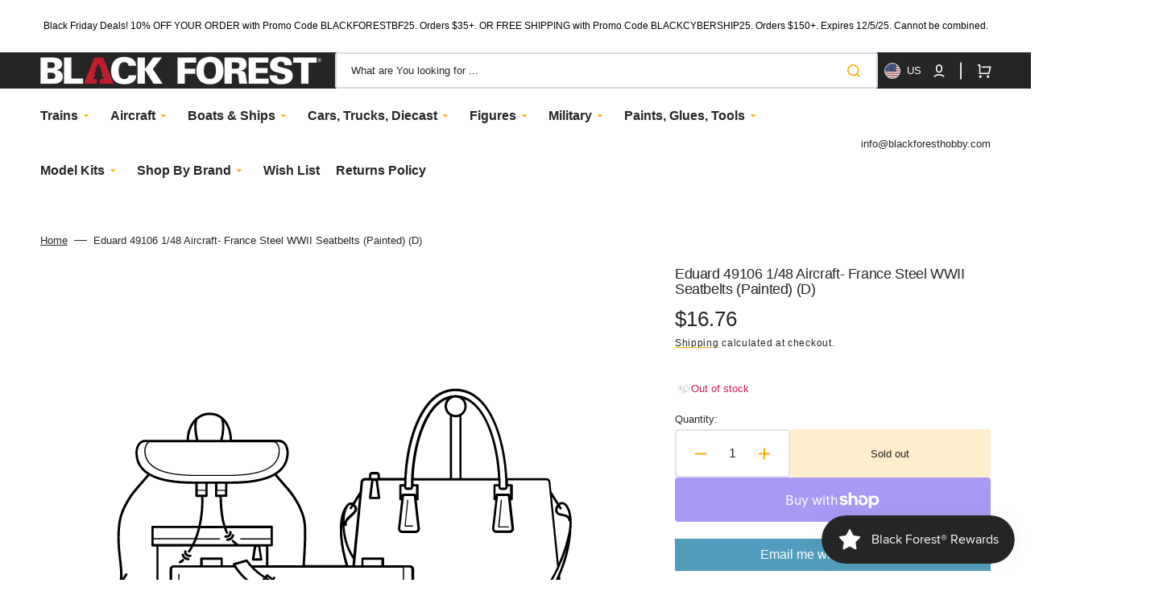

--- FILE ---
content_type: text/html; charset=utf-8
request_url: https://blackforesthobby.com/products/st-edu-49106
body_size: 80714
content:
<!doctype html>
<html class="no-js" lang="en" data-scheme="light">
	<head>
		<meta charset="utf-8">
		<meta http-equiv="X-UA-Compatible" content="IE=edge">
		<meta name="viewport" content="width=device-width,initial-scale=1">
		<meta name="theme-color" content="">
		<link rel="canonical" href="https://blackforesthobby.com/products/st-edu-49106">
		<link rel="preconnect" href="https://cdn.shopify.com" crossorigin><link rel="icon" type="image/png" href="//blackforesthobby.com/cdn/shop/files/BF_Square_cf0920d9-5a61-475d-b36d-14203c016d7d.jpg?crop=center&height=32&v=1701277700&width=32"><title>Eduard 49106 1/48 Aircraft- France Steel WWII Seatbelts (Painted) (D)</title>

		
			<meta name="description" content="This Eduard 49106 1/48 Aircraft- France Steel WWII Seatbelts (Painted) (D) is brand new and ships in the manufacturer&#39;s original packaging. This is a genuine Eduard product.">
		

		

<meta property="og:site_name" content="Black Forest® Hobby Supply Co">
<meta property="og:url" content="https://blackforesthobby.com/products/st-edu-49106">
<meta property="og:title" content="Eduard 49106 1/48 Aircraft- France Steel WWII Seatbelts (Painted) (D)">
<meta property="og:type" content="product">
<meta property="og:description" content="This Eduard 49106 1/48 Aircraft- France Steel WWII Seatbelts (Painted) (D) is brand new and ships in the manufacturer&#39;s original packaging. This is a genuine Eduard product."><meta property="og:image" content="http://blackforesthobby.com/cdn/shop/files/New_BF_Ebay_Banner_3_18b7a0cd-3835-4432-afc0-5cd83aab323e.jpg?v=1702006428">
  <meta property="og:image:secure_url" content="https://blackforesthobby.com/cdn/shop/files/New_BF_Ebay_Banner_3_18b7a0cd-3835-4432-afc0-5cd83aab323e.jpg?v=1702006428">
  <meta property="og:image:width" content="1920">
  <meta property="og:image:height" content="1080"><meta property="og:price:amount" content="16.76">
  <meta property="og:price:currency" content="USD"><meta name="twitter:card" content="summary_large_image">
<meta name="twitter:title" content="Eduard 49106 1/48 Aircraft- France Steel WWII Seatbelts (Painted) (D)">
<meta name="twitter:description" content="This Eduard 49106 1/48 Aircraft- France Steel WWII Seatbelts (Painted) (D) is brand new and ships in the manufacturer&#39;s original packaging. This is a genuine Eduard product.">


		<script src="//blackforesthobby.com/cdn/shop/t/6/assets/constants.js?v=37383056447335370521702514746" defer="defer"></script>
		<script src="//blackforesthobby.com/cdn/shop/t/6/assets/pubsub.js?v=34180055027472970951702514765" defer="defer"></script>
		<script src="//blackforesthobby.com/cdn/shop/t/6/assets/global.js?v=49555914681352071281702514750" defer="defer"></script>

		<script>window.performance && window.performance.mark && window.performance.mark('shopify.content_for_header.start');</script><meta name="google-site-verification" content="K1r5IYTna05i4tHMiWyHRjCYe0DyvoYMTVN_CizKGbI">
<meta name="facebook-domain-verification" content="9m3sb3v3dvp5bzy2jqx8lhb3pwsdc2">
<meta name="facebook-domain-verification" content="zhdh9533xwwkfc7yd5lodfbloatc3h">
<meta id="shopify-digital-wallet" name="shopify-digital-wallet" content="/64493715706/digital_wallets/dialog">
<meta name="shopify-checkout-api-token" content="d9b9d688c1c5592cf8bb23776d7d51f2">
<meta id="in-context-paypal-metadata" data-shop-id="64493715706" data-venmo-supported="true" data-environment="production" data-locale="en_US" data-paypal-v4="true" data-currency="USD">
<link rel="alternate" type="application/json+oembed" href="https://blackforesthobby.com/products/st-edu-49106.oembed">
<script async="async" src="/checkouts/internal/preloads.js?locale=en-US"></script>
<link rel="preconnect" href="https://shop.app" crossorigin="anonymous">
<script async="async" src="https://shop.app/checkouts/internal/preloads.js?locale=en-US&shop_id=64493715706" crossorigin="anonymous"></script>
<script id="apple-pay-shop-capabilities" type="application/json">{"shopId":64493715706,"countryCode":"US","currencyCode":"USD","merchantCapabilities":["supports3DS"],"merchantId":"gid:\/\/shopify\/Shop\/64493715706","merchantName":"Black Forest® Hobby Supply Co","requiredBillingContactFields":["postalAddress","email"],"requiredShippingContactFields":["postalAddress","email"],"shippingType":"shipping","supportedNetworks":["visa","masterCard","amex","discover","elo","jcb"],"total":{"type":"pending","label":"Black Forest® Hobby Supply Co","amount":"1.00"},"shopifyPaymentsEnabled":true,"supportsSubscriptions":true}</script>
<script id="shopify-features" type="application/json">{"accessToken":"d9b9d688c1c5592cf8bb23776d7d51f2","betas":["rich-media-storefront-analytics"],"domain":"blackforesthobby.com","predictiveSearch":true,"shopId":64493715706,"locale":"en"}</script>
<script>var Shopify = Shopify || {};
Shopify.shop = "mystery-syndicate.myshopify.com";
Shopify.locale = "en";
Shopify.currency = {"active":"USD","rate":"1.0"};
Shopify.country = "US";
Shopify.theme = {"name":"Stockmart","id":138101620986,"schema_name":"Stockmart","schema_version":"1.1.1","theme_store_id":2105,"role":"main"};
Shopify.theme.handle = "null";
Shopify.theme.style = {"id":null,"handle":null};
Shopify.cdnHost = "blackforesthobby.com/cdn";
Shopify.routes = Shopify.routes || {};
Shopify.routes.root = "/";</script>
<script type="module">!function(o){(o.Shopify=o.Shopify||{}).modules=!0}(window);</script>
<script>!function(o){function n(){var o=[];function n(){o.push(Array.prototype.slice.apply(arguments))}return n.q=o,n}var t=o.Shopify=o.Shopify||{};t.loadFeatures=n(),t.autoloadFeatures=n()}(window);</script>
<script>
  window.ShopifyPay = window.ShopifyPay || {};
  window.ShopifyPay.apiHost = "shop.app\/pay";
  window.ShopifyPay.redirectState = null;
</script>
<script id="shop-js-analytics" type="application/json">{"pageType":"product"}</script>
<script defer="defer" async type="module" src="//blackforesthobby.com/cdn/shopifycloud/shop-js/modules/v2/client.init-shop-cart-sync_D0dqhulL.en.esm.js"></script>
<script defer="defer" async type="module" src="//blackforesthobby.com/cdn/shopifycloud/shop-js/modules/v2/chunk.common_CpVO7qML.esm.js"></script>
<script type="module">
  await import("//blackforesthobby.com/cdn/shopifycloud/shop-js/modules/v2/client.init-shop-cart-sync_D0dqhulL.en.esm.js");
await import("//blackforesthobby.com/cdn/shopifycloud/shop-js/modules/v2/chunk.common_CpVO7qML.esm.js");

  window.Shopify.SignInWithShop?.initShopCartSync?.({"fedCMEnabled":true,"windoidEnabled":true});

</script>
<script defer="defer" async type="module" src="//blackforesthobby.com/cdn/shopifycloud/shop-js/modules/v2/client.payment-terms_BmrqWn8r.en.esm.js"></script>
<script defer="defer" async type="module" src="//blackforesthobby.com/cdn/shopifycloud/shop-js/modules/v2/chunk.common_CpVO7qML.esm.js"></script>
<script defer="defer" async type="module" src="//blackforesthobby.com/cdn/shopifycloud/shop-js/modules/v2/chunk.modal_DKF6x0Jh.esm.js"></script>
<script type="module">
  await import("//blackforesthobby.com/cdn/shopifycloud/shop-js/modules/v2/client.payment-terms_BmrqWn8r.en.esm.js");
await import("//blackforesthobby.com/cdn/shopifycloud/shop-js/modules/v2/chunk.common_CpVO7qML.esm.js");
await import("//blackforesthobby.com/cdn/shopifycloud/shop-js/modules/v2/chunk.modal_DKF6x0Jh.esm.js");

  
</script>
<script>
  window.Shopify = window.Shopify || {};
  if (!window.Shopify.featureAssets) window.Shopify.featureAssets = {};
  window.Shopify.featureAssets['shop-js'] = {"shop-cart-sync":["modules/v2/client.shop-cart-sync_D9bwt38V.en.esm.js","modules/v2/chunk.common_CpVO7qML.esm.js"],"init-fed-cm":["modules/v2/client.init-fed-cm_BJ8NPuHe.en.esm.js","modules/v2/chunk.common_CpVO7qML.esm.js"],"init-shop-email-lookup-coordinator":["modules/v2/client.init-shop-email-lookup-coordinator_pVrP2-kG.en.esm.js","modules/v2/chunk.common_CpVO7qML.esm.js"],"shop-cash-offers":["modules/v2/client.shop-cash-offers_CNh7FWN-.en.esm.js","modules/v2/chunk.common_CpVO7qML.esm.js","modules/v2/chunk.modal_DKF6x0Jh.esm.js"],"init-shop-cart-sync":["modules/v2/client.init-shop-cart-sync_D0dqhulL.en.esm.js","modules/v2/chunk.common_CpVO7qML.esm.js"],"init-windoid":["modules/v2/client.init-windoid_DaoAelzT.en.esm.js","modules/v2/chunk.common_CpVO7qML.esm.js"],"shop-toast-manager":["modules/v2/client.shop-toast-manager_1DND8Tac.en.esm.js","modules/v2/chunk.common_CpVO7qML.esm.js"],"pay-button":["modules/v2/client.pay-button_CFeQi1r6.en.esm.js","modules/v2/chunk.common_CpVO7qML.esm.js"],"shop-button":["modules/v2/client.shop-button_Ca94MDdQ.en.esm.js","modules/v2/chunk.common_CpVO7qML.esm.js"],"shop-login-button":["modules/v2/client.shop-login-button_DPYNfp1Z.en.esm.js","modules/v2/chunk.common_CpVO7qML.esm.js","modules/v2/chunk.modal_DKF6x0Jh.esm.js"],"avatar":["modules/v2/client.avatar_BTnouDA3.en.esm.js"],"shop-follow-button":["modules/v2/client.shop-follow-button_BMKh4nJE.en.esm.js","modules/v2/chunk.common_CpVO7qML.esm.js","modules/v2/chunk.modal_DKF6x0Jh.esm.js"],"init-customer-accounts-sign-up":["modules/v2/client.init-customer-accounts-sign-up_CJXi5kRN.en.esm.js","modules/v2/client.shop-login-button_DPYNfp1Z.en.esm.js","modules/v2/chunk.common_CpVO7qML.esm.js","modules/v2/chunk.modal_DKF6x0Jh.esm.js"],"init-shop-for-new-customer-accounts":["modules/v2/client.init-shop-for-new-customer-accounts_BoBxkgWu.en.esm.js","modules/v2/client.shop-login-button_DPYNfp1Z.en.esm.js","modules/v2/chunk.common_CpVO7qML.esm.js","modules/v2/chunk.modal_DKF6x0Jh.esm.js"],"init-customer-accounts":["modules/v2/client.init-customer-accounts_DCuDTzpR.en.esm.js","modules/v2/client.shop-login-button_DPYNfp1Z.en.esm.js","modules/v2/chunk.common_CpVO7qML.esm.js","modules/v2/chunk.modal_DKF6x0Jh.esm.js"],"checkout-modal":["modules/v2/client.checkout-modal_U_3e4VxF.en.esm.js","modules/v2/chunk.common_CpVO7qML.esm.js","modules/v2/chunk.modal_DKF6x0Jh.esm.js"],"lead-capture":["modules/v2/client.lead-capture_DEgn0Z8u.en.esm.js","modules/v2/chunk.common_CpVO7qML.esm.js","modules/v2/chunk.modal_DKF6x0Jh.esm.js"],"shop-login":["modules/v2/client.shop-login_CoM5QKZ_.en.esm.js","modules/v2/chunk.common_CpVO7qML.esm.js","modules/v2/chunk.modal_DKF6x0Jh.esm.js"],"payment-terms":["modules/v2/client.payment-terms_BmrqWn8r.en.esm.js","modules/v2/chunk.common_CpVO7qML.esm.js","modules/v2/chunk.modal_DKF6x0Jh.esm.js"]};
</script>
<script>(function() {
  var isLoaded = false;
  function asyncLoad() {
    if (isLoaded) return;
    isLoaded = true;
    var urls = ["https:\/\/widget.tagembed.com\/embed.min.js?shop=mystery-syndicate.myshopify.com","\/\/cdn.shopify.com\/proxy\/93b3b54442d328523d73b800aa4f79f1f3e83b84480162aa836c6abe3f0c860f\/static.cdn.printful.com\/static\/js\/external\/shopify-product-customizer.js?v=0.28\u0026shop=mystery-syndicate.myshopify.com\u0026sp-cache-control=cHVibGljLCBtYXgtYWdlPTkwMA","\/\/cdn.shopify.com\/proxy\/804371059d6013c96c994e4ee231f20d8295f1598671688dcb99a971e60ebe3d\/bingshoppingtool-t2app-prod.trafficmanager.net\/api\/ShopifyMT\/v1\/uet\/tracking_script?shop=mystery-syndicate.myshopify.com\u0026sp-cache-control=cHVibGljLCBtYXgtYWdlPTkwMA"];
    for (var i = 0; i < urls.length; i++) {
      var s = document.createElement('script');
      s.type = 'text/javascript';
      s.async = true;
      s.src = urls[i];
      var x = document.getElementsByTagName('script')[0];
      x.parentNode.insertBefore(s, x);
    }
  };
  if(window.attachEvent) {
    window.attachEvent('onload', asyncLoad);
  } else {
    window.addEventListener('load', asyncLoad, false);
  }
})();</script>
<script id="__st">var __st={"a":64493715706,"offset":-25200,"reqid":"5775b8c3-1920-4aaf-a86a-0854b4de6861-1764481908","pageurl":"blackforesthobby.com\/products\/st-edu-49106","u":"5aa0d11521f6","p":"product","rtyp":"product","rid":8084113555706};</script>
<script>window.ShopifyPaypalV4VisibilityTracking = true;</script>
<script id="captcha-bootstrap">!function(){'use strict';const t='contact',e='account',n='new_comment',o=[[t,t],['blogs',n],['comments',n],[t,'customer']],c=[[e,'customer_login'],[e,'guest_login'],[e,'recover_customer_password'],[e,'create_customer']],r=t=>t.map((([t,e])=>`form[action*='/${t}']:not([data-nocaptcha='true']) input[name='form_type'][value='${e}']`)).join(','),a=t=>()=>t?[...document.querySelectorAll(t)].map((t=>t.form)):[];function s(){const t=[...o],e=r(t);return a(e)}const i='password',u='form_key',d=['recaptcha-v3-token','g-recaptcha-response','h-captcha-response',i],f=()=>{try{return window.sessionStorage}catch{return}},m='__shopify_v',_=t=>t.elements[u];function p(t,e,n=!1){try{const o=window.sessionStorage,c=JSON.parse(o.getItem(e)),{data:r}=function(t){const{data:e,action:n}=t;return t[m]||n?{data:e,action:n}:{data:t,action:n}}(c);for(const[e,n]of Object.entries(r))t.elements[e]&&(t.elements[e].value=n);n&&o.removeItem(e)}catch(o){console.error('form repopulation failed',{error:o})}}const l='form_type',E='cptcha';function T(t){t.dataset[E]=!0}const w=window,h=w.document,L='Shopify',v='ce_forms',y='captcha';let A=!1;((t,e)=>{const n=(g='f06e6c50-85a8-45c8-87d0-21a2b65856fe',I='https://cdn.shopify.com/shopifycloud/storefront-forms-hcaptcha/ce_storefront_forms_captcha_hcaptcha.v1.5.2.iife.js',D={infoText:'Protected by hCaptcha',privacyText:'Privacy',termsText:'Terms'},(t,e,n)=>{const o=w[L][v],c=o.bindForm;if(c)return c(t,g,e,D).then(n);var r;o.q.push([[t,g,e,D],n]),r=I,A||(h.body.append(Object.assign(h.createElement('script'),{id:'captcha-provider',async:!0,src:r})),A=!0)});var g,I,D;w[L]=w[L]||{},w[L][v]=w[L][v]||{},w[L][v].q=[],w[L][y]=w[L][y]||{},w[L][y].protect=function(t,e){n(t,void 0,e),T(t)},Object.freeze(w[L][y]),function(t,e,n,w,h,L){const[v,y,A,g]=function(t,e,n){const i=e?o:[],u=t?c:[],d=[...i,...u],f=r(d),m=r(i),_=r(d.filter((([t,e])=>n.includes(e))));return[a(f),a(m),a(_),s()]}(w,h,L),I=t=>{const e=t.target;return e instanceof HTMLFormElement?e:e&&e.form},D=t=>v().includes(t);t.addEventListener('submit',(t=>{const e=I(t);if(!e)return;const n=D(e)&&!e.dataset.hcaptchaBound&&!e.dataset.recaptchaBound,o=_(e),c=g().includes(e)&&(!o||!o.value);(n||c)&&t.preventDefault(),c&&!n&&(function(t){try{if(!f())return;!function(t){const e=f();if(!e)return;const n=_(t);if(!n)return;const o=n.value;o&&e.removeItem(o)}(t);const e=Array.from(Array(32),(()=>Math.random().toString(36)[2])).join('');!function(t,e){_(t)||t.append(Object.assign(document.createElement('input'),{type:'hidden',name:u})),t.elements[u].value=e}(t,e),function(t,e){const n=f();if(!n)return;const o=[...t.querySelectorAll(`input[type='${i}']`)].map((({name:t})=>t)),c=[...d,...o],r={};for(const[a,s]of new FormData(t).entries())c.includes(a)||(r[a]=s);n.setItem(e,JSON.stringify({[m]:1,action:t.action,data:r}))}(t,e)}catch(e){console.error('failed to persist form',e)}}(e),e.submit())}));const S=(t,e)=>{t&&!t.dataset[E]&&(n(t,e.some((e=>e===t))),T(t))};for(const o of['focusin','change'])t.addEventListener(o,(t=>{const e=I(t);D(e)&&S(e,y())}));const B=e.get('form_key'),M=e.get(l),P=B&&M;t.addEventListener('DOMContentLoaded',(()=>{const t=y();if(P)for(const e of t)e.elements[l].value===M&&p(e,B);[...new Set([...A(),...v().filter((t=>'true'===t.dataset.shopifyCaptcha))])].forEach((e=>S(e,t)))}))}(h,new URLSearchParams(w.location.search),n,t,e,['guest_login'])})(!0,!0)}();</script>
<script integrity="sha256-52AcMU7V7pcBOXWImdc/TAGTFKeNjmkeM1Pvks/DTgc=" data-source-attribution="shopify.loadfeatures" defer="defer" src="//blackforesthobby.com/cdn/shopifycloud/storefront/assets/storefront/load_feature-81c60534.js" crossorigin="anonymous"></script>
<script crossorigin="anonymous" defer="defer" src="//blackforesthobby.com/cdn/shopifycloud/storefront/assets/shopify_pay/storefront-65b4c6d7.js?v=20250812"></script>
<script data-source-attribution="shopify.dynamic_checkout.dynamic.init">var Shopify=Shopify||{};Shopify.PaymentButton=Shopify.PaymentButton||{isStorefrontPortableWallets:!0,init:function(){window.Shopify.PaymentButton.init=function(){};var t=document.createElement("script");t.src="https://blackforesthobby.com/cdn/shopifycloud/portable-wallets/latest/portable-wallets.en.js",t.type="module",document.head.appendChild(t)}};
</script>
<script data-source-attribution="shopify.dynamic_checkout.buyer_consent">
  function portableWalletsHideBuyerConsent(e){var t=document.getElementById("shopify-buyer-consent"),n=document.getElementById("shopify-subscription-policy-button");t&&n&&(t.classList.add("hidden"),t.setAttribute("aria-hidden","true"),n.removeEventListener("click",e))}function portableWalletsShowBuyerConsent(e){var t=document.getElementById("shopify-buyer-consent"),n=document.getElementById("shopify-subscription-policy-button");t&&n&&(t.classList.remove("hidden"),t.removeAttribute("aria-hidden"),n.addEventListener("click",e))}window.Shopify?.PaymentButton&&(window.Shopify.PaymentButton.hideBuyerConsent=portableWalletsHideBuyerConsent,window.Shopify.PaymentButton.showBuyerConsent=portableWalletsShowBuyerConsent);
</script>
<script>
  function portableWalletsCleanup(e){e&&e.src&&console.error("Failed to load portable wallets script "+e.src);var t=document.querySelectorAll("shopify-accelerated-checkout .shopify-payment-button__skeleton, shopify-accelerated-checkout-cart .wallet-cart-button__skeleton"),e=document.getElementById("shopify-buyer-consent");for(let e=0;e<t.length;e++)t[e].remove();e&&e.remove()}function portableWalletsNotLoadedAsModule(e){e instanceof ErrorEvent&&"string"==typeof e.message&&e.message.includes("import.meta")&&"string"==typeof e.filename&&e.filename.includes("portable-wallets")&&(window.removeEventListener("error",portableWalletsNotLoadedAsModule),window.Shopify.PaymentButton.failedToLoad=e,"loading"===document.readyState?document.addEventListener("DOMContentLoaded",window.Shopify.PaymentButton.init):window.Shopify.PaymentButton.init())}window.addEventListener("error",portableWalletsNotLoadedAsModule);
</script>

<script type="module" src="https://blackforesthobby.com/cdn/shopifycloud/portable-wallets/latest/portable-wallets.en.js" onError="portableWalletsCleanup(this)" crossorigin="anonymous"></script>
<script nomodule>
  document.addEventListener("DOMContentLoaded", portableWalletsCleanup);
</script>

<script id='scb4127' type='text/javascript' async='' src='https://blackforesthobby.com/cdn/shopifycloud/privacy-banner/storefront-banner.js'></script><link id="shopify-accelerated-checkout-styles" rel="stylesheet" media="screen" href="https://blackforesthobby.com/cdn/shopifycloud/portable-wallets/latest/accelerated-checkout-backwards-compat.css" crossorigin="anonymous">
<style id="shopify-accelerated-checkout-cart">
        #shopify-buyer-consent {
  margin-top: 1em;
  display: inline-block;
  width: 100%;
}

#shopify-buyer-consent.hidden {
  display: none;
}

#shopify-subscription-policy-button {
  background: none;
  border: none;
  padding: 0;
  text-decoration: underline;
  font-size: inherit;
  cursor: pointer;
}

#shopify-subscription-policy-button::before {
  box-shadow: none;
}

      </style>
<script id="sections-script" data-sections="main-product,product-recommendations,header,footer" defer="defer" src="//blackforesthobby.com/cdn/shop/t/6/compiled_assets/scripts.js?913"></script>
<script>window.performance && window.performance.mark && window.performance.mark('shopify.content_for_header.end');</script>

		<style data-shopify>
			
			
			
			
			
			
			
			
			
			
			
			

			:root {
			--spaced-section: 5rem;

			--font-body-family: "system_ui", -apple-system, 'Segoe UI', Roboto, 'Helvetica Neue', 'Noto Sans', 'Liberation Sans', Arial, sans-serif, 'Apple Color Emoji', 'Segoe UI Emoji', 'Segoe UI Symbol', 'Noto Color Emoji';
			--font-body-style: normal;
			--font-body-weight: 400;

			--font-body-scale: 1.6;
			--font-body-line-height: 1.3;

			--font-heading-family: "system_ui", -apple-system, 'Segoe UI', Roboto, 'Helvetica Neue', 'Noto Sans', 'Liberation Sans', Arial, sans-serif, 'Apple Color Emoji', 'Segoe UI Emoji', 'Segoe UI Symbol', 'Noto Color Emoji';
			--font-heading-style: normal;
			--font-heading-weight: 400;
			--font-heading-letter-spacing: -0.2em;
			--font-heading-line-height: 1.1;

			--font-subtitle-family: "system_ui", -apple-system, 'Segoe UI', Roboto, 'Helvetica Neue', 'Noto Sans', 'Liberation Sans', Arial, sans-serif, 'Apple Color Emoji', 'Segoe UI Emoji', 'Segoe UI Symbol', 'Noto Color Emoji';
			--font-subtitle-style: normal;
			--font-subtitle-weight: 400;
			--font-subtitle-text-transform: uppercase;
			--font-subtitle-scale: 1.0;

			--font-heading-h1-scale: 1.0;
			--font-heading-h2-scale: 1.0;
			--font-heading-h3-scale: 1.0;
			--font-heading-h4-scale: 1.0;

			--font-heading-card-family: "system_ui", -apple-system, 'Segoe UI', Roboto, 'Helvetica Neue', 'Noto Sans', 'Liberation Sans', Arial, sans-serif, 'Apple Color Emoji', 'Segoe UI Emoji', 'Segoe UI Symbol', 'Noto Color Emoji';
			--font-heading-card-style: normal;
			--font-heading-card-weight: 400;
			--font-text-card-family: "system_ui", -apple-system, 'Segoe UI', Roboto, 'Helvetica Neue', 'Noto Sans', 'Liberation Sans', Arial, sans-serif, 'Apple Color Emoji', 'Segoe UI Emoji', 'Segoe UI Symbol', 'Noto Color Emoji';
			--font-text-card-style: normal;
			--font-text-card-weight: 400;

			--font-heading-card-scale: 1.5;
			--font-text-card-scale: 1.2;

			--font-button-family: "system_ui", -apple-system, 'Segoe UI', Roboto, 'Helvetica Neue', 'Noto Sans', 'Liberation Sans', Arial, sans-serif, 'Apple Color Emoji', 'Segoe UI Emoji', 'Segoe UI Symbol', 'Noto Color Emoji';
			--font-button-style: normal;
			--font-button-weight: 400;
			--font-button-text-transform: none;

			--font-button-family: "system_ui", -apple-system, 'Segoe UI', Roboto, 'Helvetica Neue', 'Noto Sans', 'Liberation Sans', Arial, sans-serif, 'Apple Color Emoji', 'Segoe UI Emoji', 'Segoe UI Symbol', 'Noto Color Emoji';
			--font-button-style: normal;
			--font-button-weight: 400;
			--font-button-text-transform: none;
			--font-button-letter-spacing: 0;
			--font-subtitle-letter-spacing: 0.04em;

			--font-header-menu-family: "DM Sans", sans-serif;
			--font-header-menu-style: normal;
			--font-header-menu-weight: 700;
			--font-header-menu-text-transform: none;

			--font-footer-menu-family: "system_ui", -apple-system, 'Segoe UI', Roboto, 'Helvetica Neue', 'Noto Sans', 'Liberation Sans', Arial, sans-serif, 'Apple Color Emoji', 'Segoe UI Emoji', 'Segoe UI Symbol', 'Noto Color Emoji';
			--font-footer-menu-style: normal;
			--font-footer-menu-weight: 400;
			--font-footer-link-size: 13px;

			--font-popups-heading-family: "system_ui", -apple-system, 'Segoe UI', Roboto, 'Helvetica Neue', 'Noto Sans', 'Liberation Sans', Arial, sans-serif, 'Apple Color Emoji', 'Segoe UI Emoji', 'Segoe UI Symbol', 'Noto Color Emoji';
			--font-popups-heading-style: normal;
			--font-popups-heading-weight: 400;
			--font-popups-text-family: "system_ui", -apple-system, 'Segoe UI', Roboto, 'Helvetica Neue', 'Noto Sans', 'Liberation Sans', Arial, sans-serif, 'Apple Color Emoji', 'Segoe UI Emoji', 'Segoe UI Symbol', 'Noto Color Emoji';
			--font-popups-text-style: normal;
			--font-popups-text-weight: 400;
			--font-popup-heading-scale: 1.0;
			--font-popup-text-scale: 1.0;
			--font-notification-heading-scale: 1.0;
			--font-notification-text-scale: 1.0;

			--color-base-text: 37, 37, 37;
			--color-secondary-text: 37, 37, 37;
			--color-title-text: 37, 37, 37;
			--dot-background-color: , , ;

			--color-base-background-1: 255, 255, 255;
			--color-base-background-2: 255, 255, 255;
			--color-base-background-5: 37, 37, 37;
			--color-base-background-3: 37, 37, 37;
			--color-base-background-4: 37, 37, 37;

			--color-announcement-bar-background-1: 4, 4, 4;
			--color-announcement-bar-background-2: 255, 255, 255;

			--color-base-solid-button-labels: 37, 37, 37;
			--color-base-solid-button-labels-hover: 255, 255, 255;
			--color-base-button-background: 255, 171, 0;
			--color-base-button-background-hover: 113, 113, 113;
			--color-base-outline-button-labels: 224, 227, 238;
			--color-base-outline-button-labels-hover: 37, 37, 37;
			--color-secondary-button-labels: 37, 37, 37;
			--color-secondary-button-labels-hover: 37, 37, 37;
			--color-tertiary-button-labels: 255, 255, 255;
			--color-tertiary-button-labels-hover: 255, 255, 255;
			--color-tertiary-button-background: 37, 37, 37;
			--color-tertiary-button-background-hover: 37, 37, 37;
			--border-radius-button: 4px;
			--color-text-accent: 255, 171, 0;

			--payment-terms-background-color: #ffffff;			
			--color-overlay-background: 0, 0, 0;
			--color-base-background-input: 255, 255, 255;

			--color-base-border-input: 213, 220, 231;
			--color-hover-border-input: 8, 0, 150;

			--color-badge-sale-background: 45, 134, 83;
			--color-badge-sale-text: 255, 255, 255;
			--color-badge-soldout-background: 213, 31, 75;
			--color-badge-soldout-text: 255, 255, 255;
			--color-border: 224, 227, 238;
			--color-background-card: 255, 255, 255;
			--color-background-card-dark: 223, 223, 223;
			--color-scheme-toggle: 255, 255, 255;
			--color-scheme-toggle-text: 113, 113, 113;
			}

			@media screen and (min-width: 990px) {
				:root {
					--spaced-section: 16rem;
				}
			}

			*,
			*::before,
			*::after {
			box-sizing: inherit;
			}

			html {
			box-sizing: border-box;
			font-size: 10px;
			height: 100%;
			}

			body {
			position: relative;
			display: grid;
			grid-template-rows: auto auto 1fr auto;
			grid-template-columns: 100%;
			min-height: 100%;
			margin: 0;
			font-size: calc(var(--font-body-scale) * 1rem);
			line-height: 1.5;
			font-family: var(--font-body-family);
			font-style: var(--font-body-style);
			font-weight: var(--font-body-weight);
			overflow-x: hidden;
			}
		</style>
		<link href="//blackforesthobby.com/cdn/shop/t/6/assets/swiper-bundle.min.css?v=67104566617031410831699732424" rel="stylesheet" type="text/css" media="all" />
		<link href="//blackforesthobby.com/cdn/shop/t/6/assets/base.css?v=59456400781936097021702656605" rel="stylesheet" type="text/css" media="all" /><link rel="stylesheet" href="//blackforesthobby.com/cdn/shop/t/6/assets/component-predictive-search.css?v=64904219377317970701699732421" media="print" onload="this.media='all'"><script>
			document.documentElement.className = document.documentElement.className.replace('no-js', 'js');
			if (Shopify.designMode) {
				document.documentElement.classList.add('shopify-design-mode');
			}
		</script>

	
		<script src="//blackforesthobby.com/cdn/shop/t/6/assets/jquery-3.6.0.js?v=184217876181003224711702514751" defer="defer"></script>
		<script src="//blackforesthobby.com/cdn/shop/t/6/assets/swiper-bundle.min.js?v=91266435261445688101702514775" defer="defer"></script>
		<script src="//blackforesthobby.com/cdn/shop/t/6/assets/product-card.js?v=33653662592929030011702514757" defer="defer"></script>
		<script src="//blackforesthobby.com/cdn/shop/t/6/assets/popup.js?v=8636812788435060281702514756" defer="defer"></script>
		

			<script>
			let cscoDarkMode = {};

			( function() {
				const body = document.querySelector('html[data-scheme]');
				
				cscoDarkMode = {
					init: function( e ) {
						this.initMode( e );
						window.matchMedia( '(prefers-color-scheme: dark)' ).addListener((e) => {
							this.initMode( e );
						} );

						window.addEventListener( 'load', () => {
							const toggleBtns = document.querySelectorAll('.header__toggle-scheme');
							toggleBtns.forEach(btn => {
									btn.addEventListener( 'click', (e) => {
										e.preventDefault();

										if ('auto' === body.getAttribute( 'data-scheme' )) {
											if (window.matchMedia( '(prefers-color-scheme: dark)' ).matches) {
												cscoDarkMode.changeScheme( 'light', true );
											} else if (window.matchMedia( '(prefers-color-scheme: light)' ).matches) {
												cscoDarkMode.changeScheme( 'dark', true );
											}
										} else {
											if ( 'dark' === body.getAttribute( 'data-scheme' ) ) {
												cscoDarkMode.changeScheme( 'light', true );
											} else {
												cscoDarkMode.changeScheme( 'dark', true );
											}
										}
									});
								})
							})
					},
					initMode: function( e ) {
						let siteScheme = false;
						switch ( "light" ) { // Field. User’s system preference.
							case 'dark':
								siteScheme= 'dark';
								break;
							case 'light':
								siteScheme = 'light';
								break;
							case 'system':
								siteScheme = 'auto';
								break;
						}
						if ( "false" ) { // Field. Enable dark/light mode toggle.
							if ( 'light' === localStorage.getItem( '_color_schema' ) ) {
								siteScheme = 'light';
							}
							if ( 'dark' === localStorage.getItem( '_color_schema' ) ) {
								siteScheme = 'dark';
							}
						}
						if ( siteScheme && siteScheme !== body.getAttribute( 'data-scheme' ) ) {
							this.changeScheme( siteScheme, false );
						}
					},
					changeScheme: function( siteScheme, cookie ) {
						body.classList.add( 'scheme-toggled' );
						body.setAttribute( 'data-scheme', siteScheme );
						if ( cookie ) {
							localStorage.setItem( '_color_schema', siteScheme );
						}
						setTimeout( () => {
							body.classList.remove( 'scheme-toggled' );
						}, 100 );
					}
				};
			} )();

			cscoDarkMode.init();

			document.addEventListener('shopify:section:load', function () {
				setTimeout(() => {
					cscoDarkMode.init();
				}, 100)
			});
		</script>
	<!-- BEGIN app block: shopify://apps/uppromote-affiliate/blocks/customer-referral/64c32457-930d-4cb9-9641-e24c0d9cf1f4 --><link rel="preload" href="https://cdn.shopify.com/extensions/019a238f-a0e4-7587-8148-b29306bc6f6b/app-91/assets/customer-referral.css" as="style" onload="this.onload=null;this.rel='stylesheet'">
<script>
  document.addEventListener("DOMContentLoaded", function () {
    const params = new URLSearchParams(window.location.search);
    if (params.has('sca_ref') || params.has('sca_crp')) {
      document.body.setAttribute('is-affiliate-link', '');
    }
  });
</script>


<!-- END app block --><!-- BEGIN app block: shopify://apps/uppromote-affiliate/blocks/core-script/64c32457-930d-4cb9-9641-e24c0d9cf1f4 --><!-- BEGIN app snippet: core-metafields-setting --><!--suppress ES6ConvertVarToLetConst -->
<script type="application/json" id="core-uppromote-settings">{"app_env":{"env":"production"},"message_bar_setting":{"referral_enable":0,"referral_content":"You're shopping with {affiliate_name}!","referral_font":"Poppins","referral_font_size":14,"referral_text_color":"#ffffff","referral_background_color":"#338FB1","not_referral_enable":0,"not_referral_content":"Enjoy your time.","not_referral_font":"Poppins","not_referral_font_size":14,"not_referral_text_color":"#ffffff","not_referral_background_color":"#338FB1"}}</script>
<script type="application/json" id="core-uppromote-cart">{"note":null,"attributes":{},"original_total_price":0,"total_price":0,"total_discount":0,"total_weight":0.0,"item_count":0,"items":[],"requires_shipping":false,"currency":"USD","items_subtotal_price":0,"cart_level_discount_applications":[],"checkout_charge_amount":0}</script>

<script id="core-uppromote-setting-booster">
    var UpPromoteCoreSettings = JSON.parse(document.getElementById('core-uppromote-settings').textContent)
    UpPromoteCoreSettings.currentCart = JSON.parse(document.getElementById('core-uppromote-cart')?.textContent || '{}')
    const idToClean = ['core-uppromote-settings', 'core-uppromote-cart', 'core-uppromote-setting-booster']
    idToClean.forEach(id => {
        document.getElementById(id)?.remove()
    })
</script>
<!-- END app snippet -->


<!-- END app block --><script src="https://cdn.shopify.com/extensions/019ace71-bce4-7164-b99c-7d5daaf5da9c/preorderfrontend-173/assets/globo.preorder.min.js" type="text/javascript" defer="defer"></script>
<script src="https://cdn.shopify.com/extensions/019a238f-a0e4-7587-8148-b29306bc6f6b/app-91/assets/customer-referral.js" type="text/javascript" defer="defer"></script>
<script src="https://cdn.shopify.com/extensions/019a238f-a0e4-7587-8148-b29306bc6f6b/app-91/assets/core.min.js" type="text/javascript" defer="defer"></script>
<script src="https://cdn.shopify.com/extensions/019aa6da-7a97-7c43-96ef-4bb0f59b1bbd/smile-shopify-app-extensions-250/assets/smile-loader.js" type="text/javascript" defer="defer"></script>
<link href="https://monorail-edge.shopifysvc.com" rel="dns-prefetch">
<script>(function(){if ("sendBeacon" in navigator && "performance" in window) {try {var session_token_from_headers = performance.getEntriesByType('navigation')[0].serverTiming.find(x => x.name == '_s').description;} catch {var session_token_from_headers = undefined;}var session_cookie_matches = document.cookie.match(/_shopify_s=([^;]*)/);var session_token_from_cookie = session_cookie_matches && session_cookie_matches.length === 2 ? session_cookie_matches[1] : "";var session_token = session_token_from_headers || session_token_from_cookie || "";function handle_abandonment_event(e) {var entries = performance.getEntries().filter(function(entry) {return /monorail-edge.shopifysvc.com/.test(entry.name);});if (!window.abandonment_tracked && entries.length === 0) {window.abandonment_tracked = true;var currentMs = Date.now();var navigation_start = performance.timing.navigationStart;var payload = {shop_id: 64493715706,url: window.location.href,navigation_start,duration: currentMs - navigation_start,session_token,page_type: "product"};window.navigator.sendBeacon("https://monorail-edge.shopifysvc.com/v1/produce", JSON.stringify({schema_id: "online_store_buyer_site_abandonment/1.1",payload: payload,metadata: {event_created_at_ms: currentMs,event_sent_at_ms: currentMs}}));}}window.addEventListener('pagehide', handle_abandonment_event);}}());</script>
<script id="web-pixels-manager-setup">(function e(e,d,r,n,o){if(void 0===o&&(o={}),!Boolean(null===(a=null===(i=window.Shopify)||void 0===i?void 0:i.analytics)||void 0===a?void 0:a.replayQueue)){var i,a;window.Shopify=window.Shopify||{};var t=window.Shopify;t.analytics=t.analytics||{};var s=t.analytics;s.replayQueue=[],s.publish=function(e,d,r){return s.replayQueue.push([e,d,r]),!0};try{self.performance.mark("wpm:start")}catch(e){}var l=function(){var e={modern:/Edge?\/(1{2}[4-9]|1[2-9]\d|[2-9]\d{2}|\d{4,})\.\d+(\.\d+|)|Firefox\/(1{2}[4-9]|1[2-9]\d|[2-9]\d{2}|\d{4,})\.\d+(\.\d+|)|Chrom(ium|e)\/(9{2}|\d{3,})\.\d+(\.\d+|)|(Maci|X1{2}).+ Version\/(15\.\d+|(1[6-9]|[2-9]\d|\d{3,})\.\d+)([,.]\d+|)( \(\w+\)|)( Mobile\/\w+|) Safari\/|Chrome.+OPR\/(9{2}|\d{3,})\.\d+\.\d+|(CPU[ +]OS|iPhone[ +]OS|CPU[ +]iPhone|CPU IPhone OS|CPU iPad OS)[ +]+(15[._]\d+|(1[6-9]|[2-9]\d|\d{3,})[._]\d+)([._]\d+|)|Android:?[ /-](13[3-9]|1[4-9]\d|[2-9]\d{2}|\d{4,})(\.\d+|)(\.\d+|)|Android.+Firefox\/(13[5-9]|1[4-9]\d|[2-9]\d{2}|\d{4,})\.\d+(\.\d+|)|Android.+Chrom(ium|e)\/(13[3-9]|1[4-9]\d|[2-9]\d{2}|\d{4,})\.\d+(\.\d+|)|SamsungBrowser\/([2-9]\d|\d{3,})\.\d+/,legacy:/Edge?\/(1[6-9]|[2-9]\d|\d{3,})\.\d+(\.\d+|)|Firefox\/(5[4-9]|[6-9]\d|\d{3,})\.\d+(\.\d+|)|Chrom(ium|e)\/(5[1-9]|[6-9]\d|\d{3,})\.\d+(\.\d+|)([\d.]+$|.*Safari\/(?![\d.]+ Edge\/[\d.]+$))|(Maci|X1{2}).+ Version\/(10\.\d+|(1[1-9]|[2-9]\d|\d{3,})\.\d+)([,.]\d+|)( \(\w+\)|)( Mobile\/\w+|) Safari\/|Chrome.+OPR\/(3[89]|[4-9]\d|\d{3,})\.\d+\.\d+|(CPU[ +]OS|iPhone[ +]OS|CPU[ +]iPhone|CPU IPhone OS|CPU iPad OS)[ +]+(10[._]\d+|(1[1-9]|[2-9]\d|\d{3,})[._]\d+)([._]\d+|)|Android:?[ /-](13[3-9]|1[4-9]\d|[2-9]\d{2}|\d{4,})(\.\d+|)(\.\d+|)|Mobile Safari.+OPR\/([89]\d|\d{3,})\.\d+\.\d+|Android.+Firefox\/(13[5-9]|1[4-9]\d|[2-9]\d{2}|\d{4,})\.\d+(\.\d+|)|Android.+Chrom(ium|e)\/(13[3-9]|1[4-9]\d|[2-9]\d{2}|\d{4,})\.\d+(\.\d+|)|Android.+(UC? ?Browser|UCWEB|U3)[ /]?(15\.([5-9]|\d{2,})|(1[6-9]|[2-9]\d|\d{3,})\.\d+)\.\d+|SamsungBrowser\/(5\.\d+|([6-9]|\d{2,})\.\d+)|Android.+MQ{2}Browser\/(14(\.(9|\d{2,})|)|(1[5-9]|[2-9]\d|\d{3,})(\.\d+|))(\.\d+|)|K[Aa][Ii]OS\/(3\.\d+|([4-9]|\d{2,})\.\d+)(\.\d+|)/},d=e.modern,r=e.legacy,n=navigator.userAgent;return n.match(d)?"modern":n.match(r)?"legacy":"unknown"}(),u="modern"===l?"modern":"legacy",c=(null!=n?n:{modern:"",legacy:""})[u],f=function(e){return[e.baseUrl,"/wpm","/b",e.hashVersion,"modern"===e.buildTarget?"m":"l",".js"].join("")}({baseUrl:d,hashVersion:r,buildTarget:u}),m=function(e){var d=e.version,r=e.bundleTarget,n=e.surface,o=e.pageUrl,i=e.monorailEndpoint;return{emit:function(e){var a=e.status,t=e.errorMsg,s=(new Date).getTime(),l=JSON.stringify({metadata:{event_sent_at_ms:s},events:[{schema_id:"web_pixels_manager_load/3.1",payload:{version:d,bundle_target:r,page_url:o,status:a,surface:n,error_msg:t},metadata:{event_created_at_ms:s}}]});if(!i)return console&&console.warn&&console.warn("[Web Pixels Manager] No Monorail endpoint provided, skipping logging."),!1;try{return self.navigator.sendBeacon.bind(self.navigator)(i,l)}catch(e){}var u=new XMLHttpRequest;try{return u.open("POST",i,!0),u.setRequestHeader("Content-Type","text/plain"),u.send(l),!0}catch(e){return console&&console.warn&&console.warn("[Web Pixels Manager] Got an unhandled error while logging to Monorail."),!1}}}}({version:r,bundleTarget:l,surface:e.surface,pageUrl:self.location.href,monorailEndpoint:e.monorailEndpoint});try{o.browserTarget=l,function(e){var d=e.src,r=e.async,n=void 0===r||r,o=e.onload,i=e.onerror,a=e.sri,t=e.scriptDataAttributes,s=void 0===t?{}:t,l=document.createElement("script"),u=document.querySelector("head"),c=document.querySelector("body");if(l.async=n,l.src=d,a&&(l.integrity=a,l.crossOrigin="anonymous"),s)for(var f in s)if(Object.prototype.hasOwnProperty.call(s,f))try{l.dataset[f]=s[f]}catch(e){}if(o&&l.addEventListener("load",o),i&&l.addEventListener("error",i),u)u.appendChild(l);else{if(!c)throw new Error("Did not find a head or body element to append the script");c.appendChild(l)}}({src:f,async:!0,onload:function(){if(!function(){var e,d;return Boolean(null===(d=null===(e=window.Shopify)||void 0===e?void 0:e.analytics)||void 0===d?void 0:d.initialized)}()){var d=window.webPixelsManager.init(e)||void 0;if(d){var r=window.Shopify.analytics;r.replayQueue.forEach((function(e){var r=e[0],n=e[1],o=e[2];d.publishCustomEvent(r,n,o)})),r.replayQueue=[],r.publish=d.publishCustomEvent,r.visitor=d.visitor,r.initialized=!0}}},onerror:function(){return m.emit({status:"failed",errorMsg:"".concat(f," has failed to load")})},sri:function(e){var d=/^sha384-[A-Za-z0-9+/=]+$/;return"string"==typeof e&&d.test(e)}(c)?c:"",scriptDataAttributes:o}),m.emit({status:"loading"})}catch(e){m.emit({status:"failed",errorMsg:(null==e?void 0:e.message)||"Unknown error"})}}})({shopId: 64493715706,storefrontBaseUrl: "https://blackforesthobby.com",extensionsBaseUrl: "https://extensions.shopifycdn.com/cdn/shopifycloud/web-pixels-manager",monorailEndpoint: "https://monorail-edge.shopifysvc.com/unstable/produce_batch",surface: "storefront-renderer",enabledBetaFlags: ["2dca8a86"],webPixelsConfigList: [{"id":"564822266","configuration":"{\"shopId\":\"127462\"}","eventPayloadVersion":"v1","runtimeContext":"STRICT","scriptVersion":"b1c53765fa4d5a5a6c7b7368985b3ff1","type":"APP","apiClientId":2773553,"privacyPurposes":[],"dataSharingAdjustments":{"protectedCustomerApprovalScopes":["read_customer_address","read_customer_email","read_customer_name","read_customer_personal_data","read_customer_phone"]}},{"id":"537231610","configuration":"{\"config\":\"{\\\"pixel_id\\\":\\\"GT-MRQH6WZ\\\",\\\"target_country\\\":\\\"US\\\",\\\"gtag_events\\\":[{\\\"type\\\":\\\"purchase\\\",\\\"action_label\\\":\\\"MC-B65E1JNKTZ\\\"},{\\\"type\\\":\\\"page_view\\\",\\\"action_label\\\":\\\"MC-B65E1JNKTZ\\\"},{\\\"type\\\":\\\"view_item\\\",\\\"action_label\\\":\\\"MC-B65E1JNKTZ\\\"}],\\\"enable_monitoring_mode\\\":false}\"}","eventPayloadVersion":"v1","runtimeContext":"OPEN","scriptVersion":"b2a88bafab3e21179ed38636efcd8a93","type":"APP","apiClientId":1780363,"privacyPurposes":[],"dataSharingAdjustments":{"protectedCustomerApprovalScopes":["read_customer_address","read_customer_email","read_customer_name","read_customer_personal_data","read_customer_phone"]}},{"id":"202178810","configuration":"{\"pixel_id\":\"416401323345050\",\"pixel_type\":\"facebook_pixel\",\"metaapp_system_user_token\":\"-\"}","eventPayloadVersion":"v1","runtimeContext":"OPEN","scriptVersion":"ca16bc87fe92b6042fbaa3acc2fbdaa6","type":"APP","apiClientId":2329312,"privacyPurposes":["ANALYTICS","MARKETING","SALE_OF_DATA"],"dataSharingAdjustments":{"protectedCustomerApprovalScopes":["read_customer_address","read_customer_email","read_customer_name","read_customer_personal_data","read_customer_phone"]}},{"id":"92242170","configuration":"{\"tagID\":\"2612425449840\"}","eventPayloadVersion":"v1","runtimeContext":"STRICT","scriptVersion":"18031546ee651571ed29edbe71a3550b","type":"APP","apiClientId":3009811,"privacyPurposes":["ANALYTICS","MARKETING","SALE_OF_DATA"],"dataSharingAdjustments":{"protectedCustomerApprovalScopes":["read_customer_address","read_customer_email","read_customer_name","read_customer_personal_data","read_customer_phone"]}},{"id":"shopify-app-pixel","configuration":"{}","eventPayloadVersion":"v1","runtimeContext":"STRICT","scriptVersion":"0450","apiClientId":"shopify-pixel","type":"APP","privacyPurposes":["ANALYTICS","MARKETING"]},{"id":"shopify-custom-pixel","eventPayloadVersion":"v1","runtimeContext":"LAX","scriptVersion":"0450","apiClientId":"shopify-pixel","type":"CUSTOM","privacyPurposes":["ANALYTICS","MARKETING"]}],isMerchantRequest: false,initData: {"shop":{"name":"Black Forest® Hobby Supply Co","paymentSettings":{"currencyCode":"USD"},"myshopifyDomain":"mystery-syndicate.myshopify.com","countryCode":"US","storefrontUrl":"https:\/\/blackforesthobby.com"},"customer":null,"cart":null,"checkout":null,"productVariants":[{"price":{"amount":16.76,"currencyCode":"USD"},"product":{"title":"Eduard 49106 1\/48 Aircraft- France Steel WWII Seatbelts (Painted) (D)","vendor":"Eduard","id":"8084113555706","untranslatedTitle":"Eduard 49106 1\/48 Aircraft- France Steel WWII Seatbelts (Painted) (D)","url":"\/products\/st-edu-49106","type":"Military Aircraft Kit Parts \u0026 Accessories \u003e Eduard"},"id":"44778522050810","image":null,"sku":"ST-EDU-49106","title":"Default Title","untranslatedTitle":"Default Title"}],"purchasingCompany":null},},"https://blackforesthobby.com/cdn","ae1676cfwd2530674p4253c800m34e853cb",{"modern":"","legacy":""},{"shopId":"64493715706","storefrontBaseUrl":"https:\/\/blackforesthobby.com","extensionBaseUrl":"https:\/\/extensions.shopifycdn.com\/cdn\/shopifycloud\/web-pixels-manager","surface":"storefront-renderer","enabledBetaFlags":"[\"2dca8a86\"]","isMerchantRequest":"false","hashVersion":"ae1676cfwd2530674p4253c800m34e853cb","publish":"custom","events":"[[\"page_viewed\",{}],[\"product_viewed\",{\"productVariant\":{\"price\":{\"amount\":16.76,\"currencyCode\":\"USD\"},\"product\":{\"title\":\"Eduard 49106 1\/48 Aircraft- France Steel WWII Seatbelts (Painted) (D)\",\"vendor\":\"Eduard\",\"id\":\"8084113555706\",\"untranslatedTitle\":\"Eduard 49106 1\/48 Aircraft- France Steel WWII Seatbelts (Painted) (D)\",\"url\":\"\/products\/st-edu-49106\",\"type\":\"Military Aircraft Kit Parts \u0026 Accessories \u003e Eduard\"},\"id\":\"44778522050810\",\"image\":null,\"sku\":\"ST-EDU-49106\",\"title\":\"Default Title\",\"untranslatedTitle\":\"Default Title\"}}]]"});</script><script>
  window.ShopifyAnalytics = window.ShopifyAnalytics || {};
  window.ShopifyAnalytics.meta = window.ShopifyAnalytics.meta || {};
  window.ShopifyAnalytics.meta.currency = 'USD';
  var meta = {"product":{"id":8084113555706,"gid":"gid:\/\/shopify\/Product\/8084113555706","vendor":"Eduard","type":"Military Aircraft Kit Parts \u0026 Accessories \u003e Eduard","variants":[{"id":44778522050810,"price":1676,"name":"Eduard 49106 1\/48 Aircraft- France Steel WWII Seatbelts (Painted) (D)","public_title":null,"sku":"ST-EDU-49106"}],"remote":false},"page":{"pageType":"product","resourceType":"product","resourceId":8084113555706}};
  for (var attr in meta) {
    window.ShopifyAnalytics.meta[attr] = meta[attr];
  }
</script>
<script class="analytics">
  (function () {
    var customDocumentWrite = function(content) {
      var jquery = null;

      if (window.jQuery) {
        jquery = window.jQuery;
      } else if (window.Checkout && window.Checkout.$) {
        jquery = window.Checkout.$;
      }

      if (jquery) {
        jquery('body').append(content);
      }
    };

    var hasLoggedConversion = function(token) {
      if (token) {
        return document.cookie.indexOf('loggedConversion=' + token) !== -1;
      }
      return false;
    }

    var setCookieIfConversion = function(token) {
      if (token) {
        var twoMonthsFromNow = new Date(Date.now());
        twoMonthsFromNow.setMonth(twoMonthsFromNow.getMonth() + 2);

        document.cookie = 'loggedConversion=' + token + '; expires=' + twoMonthsFromNow;
      }
    }

    var trekkie = window.ShopifyAnalytics.lib = window.trekkie = window.trekkie || [];
    if (trekkie.integrations) {
      return;
    }
    trekkie.methods = [
      'identify',
      'page',
      'ready',
      'track',
      'trackForm',
      'trackLink'
    ];
    trekkie.factory = function(method) {
      return function() {
        var args = Array.prototype.slice.call(arguments);
        args.unshift(method);
        trekkie.push(args);
        return trekkie;
      };
    };
    for (var i = 0; i < trekkie.methods.length; i++) {
      var key = trekkie.methods[i];
      trekkie[key] = trekkie.factory(key);
    }
    trekkie.load = function(config) {
      trekkie.config = config || {};
      trekkie.config.initialDocumentCookie = document.cookie;
      var first = document.getElementsByTagName('script')[0];
      var script = document.createElement('script');
      script.type = 'text/javascript';
      script.onerror = function(e) {
        var scriptFallback = document.createElement('script');
        scriptFallback.type = 'text/javascript';
        scriptFallback.onerror = function(error) {
                var Monorail = {
      produce: function produce(monorailDomain, schemaId, payload) {
        var currentMs = new Date().getTime();
        var event = {
          schema_id: schemaId,
          payload: payload,
          metadata: {
            event_created_at_ms: currentMs,
            event_sent_at_ms: currentMs
          }
        };
        return Monorail.sendRequest("https://" + monorailDomain + "/v1/produce", JSON.stringify(event));
      },
      sendRequest: function sendRequest(endpointUrl, payload) {
        // Try the sendBeacon API
        if (window && window.navigator && typeof window.navigator.sendBeacon === 'function' && typeof window.Blob === 'function' && !Monorail.isIos12()) {
          var blobData = new window.Blob([payload], {
            type: 'text/plain'
          });

          if (window.navigator.sendBeacon(endpointUrl, blobData)) {
            return true;
          } // sendBeacon was not successful

        } // XHR beacon

        var xhr = new XMLHttpRequest();

        try {
          xhr.open('POST', endpointUrl);
          xhr.setRequestHeader('Content-Type', 'text/plain');
          xhr.send(payload);
        } catch (e) {
          console.log(e);
        }

        return false;
      },
      isIos12: function isIos12() {
        return window.navigator.userAgent.lastIndexOf('iPhone; CPU iPhone OS 12_') !== -1 || window.navigator.userAgent.lastIndexOf('iPad; CPU OS 12_') !== -1;
      }
    };
    Monorail.produce('monorail-edge.shopifysvc.com',
      'trekkie_storefront_load_errors/1.1',
      {shop_id: 64493715706,
      theme_id: 138101620986,
      app_name: "storefront",
      context_url: window.location.href,
      source_url: "//blackforesthobby.com/cdn/s/trekkie.storefront.3c703df509f0f96f3237c9daa54e2777acf1a1dd.min.js"});

        };
        scriptFallback.async = true;
        scriptFallback.src = '//blackforesthobby.com/cdn/s/trekkie.storefront.3c703df509f0f96f3237c9daa54e2777acf1a1dd.min.js';
        first.parentNode.insertBefore(scriptFallback, first);
      };
      script.async = true;
      script.src = '//blackforesthobby.com/cdn/s/trekkie.storefront.3c703df509f0f96f3237c9daa54e2777acf1a1dd.min.js';
      first.parentNode.insertBefore(script, first);
    };
    trekkie.load(
      {"Trekkie":{"appName":"storefront","development":false,"defaultAttributes":{"shopId":64493715706,"isMerchantRequest":null,"themeId":138101620986,"themeCityHash":"15780077717208585748","contentLanguage":"en","currency":"USD","eventMetadataId":"e63da750-c98f-49ae-acf0-7125bc521e5f"},"isServerSideCookieWritingEnabled":true,"monorailRegion":"shop_domain","enabledBetaFlags":["f0df213a"]},"Session Attribution":{},"S2S":{"facebookCapiEnabled":true,"source":"trekkie-storefront-renderer","apiClientId":580111}}
    );

    var loaded = false;
    trekkie.ready(function() {
      if (loaded) return;
      loaded = true;

      window.ShopifyAnalytics.lib = window.trekkie;

      var originalDocumentWrite = document.write;
      document.write = customDocumentWrite;
      try { window.ShopifyAnalytics.merchantGoogleAnalytics.call(this); } catch(error) {};
      document.write = originalDocumentWrite;

      window.ShopifyAnalytics.lib.page(null,{"pageType":"product","resourceType":"product","resourceId":8084113555706,"shopifyEmitted":true});

      var match = window.location.pathname.match(/checkouts\/(.+)\/(thank_you|post_purchase)/)
      var token = match? match[1]: undefined;
      if (!hasLoggedConversion(token)) {
        setCookieIfConversion(token);
        window.ShopifyAnalytics.lib.track("Viewed Product",{"currency":"USD","variantId":44778522050810,"productId":8084113555706,"productGid":"gid:\/\/shopify\/Product\/8084113555706","name":"Eduard 49106 1\/48 Aircraft- France Steel WWII Seatbelts (Painted) (D)","price":"16.76","sku":"ST-EDU-49106","brand":"Eduard","variant":null,"category":"Military Aircraft Kit Parts \u0026 Accessories \u003e Eduard","nonInteraction":true,"remote":false},undefined,undefined,{"shopifyEmitted":true});
      window.ShopifyAnalytics.lib.track("monorail:\/\/trekkie_storefront_viewed_product\/1.1",{"currency":"USD","variantId":44778522050810,"productId":8084113555706,"productGid":"gid:\/\/shopify\/Product\/8084113555706","name":"Eduard 49106 1\/48 Aircraft- France Steel WWII Seatbelts (Painted) (D)","price":"16.76","sku":"ST-EDU-49106","brand":"Eduard","variant":null,"category":"Military Aircraft Kit Parts \u0026 Accessories \u003e Eduard","nonInteraction":true,"remote":false,"referer":"https:\/\/blackforesthobby.com\/products\/st-edu-49106"});
      }
    });


        var eventsListenerScript = document.createElement('script');
        eventsListenerScript.async = true;
        eventsListenerScript.src = "//blackforesthobby.com/cdn/shopifycloud/storefront/assets/shop_events_listener-3da45d37.js";
        document.getElementsByTagName('head')[0].appendChild(eventsListenerScript);

})();</script>
<script
  defer
  src="https://blackforesthobby.com/cdn/shopifycloud/perf-kit/shopify-perf-kit-2.1.2.min.js"
  data-application="storefront-renderer"
  data-shop-id="64493715706"
  data-render-region="gcp-us-east1"
  data-page-type="product"
  data-theme-instance-id="138101620986"
  data-theme-name="Stockmart"
  data-theme-version="1.1.1"
  data-monorail-region="shop_domain"
  data-resource-timing-sampling-rate="10"
  data-shs="true"
  data-shs-beacon="true"
  data-shs-export-with-fetch="true"
  data-shs-logs-sample-rate="1"
></script>
</head>

	<body class="template-product template-product">
		<a class="skip-to-content-link button visually-hidden" href="#MainContent">
			Skip to content
		</a>
		<!-- BEGIN sections: header-group -->
<div id="shopify-section-sections--17018799587578__announcement-bar" class="shopify-section shopify-section-group-header-group section-announcement"><style>
	:root {
		--announcement-height: 55px;
	}

	@media screen and (min-width: 765px) {
		:root {
		--announcement-height: 65px;
	}
	}
</style>

<div class="announcement-bar announcement-bar-2" role="region" aria-label="Announcement" ><div class="announcement-bar__message"><div class="announcement-bar__text"><p>Black Friday Deals! 10% OFF YOUR ORDER with Promo Code BLACKFORESTBF25. Orders $35+. OR FREE SHIPPING with Promo Code BLACKCYBERSHIP25. Orders $150+. Expires 12/5/25. Cannot be combined.</p></div>
		</div></div>


<style> #shopify-section-sections--17018799587578__announcement-bar p {font-size: 12px;} </style></div><div id="shopify-section-sections--17018799587578__header" class="shopify-section shopify-section-group-header-group shopify-section-header"><link href="//blackforesthobby.com/cdn/shop/t/6/assets/component-loading-overlay.css?v=143005617125531975901699732421" rel="stylesheet" type="text/css" media="all" /><link href="//blackforesthobby.com/cdn/shop/t/6/assets/component-list-menu.css?v=162032028401098787911699732421" rel="stylesheet" type="text/css" media="all" />
<link href="//blackforesthobby.com/cdn/shop/t/6/assets/component-search.css?v=149710737231097349311699732421" rel="stylesheet" type="text/css" media="all" />
<link href="//blackforesthobby.com/cdn/shop/t/6/assets/template-collection.css?v=66999734409067345311699732424" rel="stylesheet" type="text/css" media="all" />
<link href="//blackforesthobby.com/cdn/shop/t/6/assets/component-menu-drawer.css?v=29305692296614097951699732421" rel="stylesheet" type="text/css" media="all" />
<link href="//blackforesthobby.com/cdn/shop/t/6/assets/country-flag.css?v=132395276272099349831699732422" rel="stylesheet" type="text/css" media="all" />
<link href="//blackforesthobby.com/cdn/shop/t/6/assets/component-price.css?v=110240884216361951091699732421" rel="stylesheet" type="text/css" media="all" />
<link href="//blackforesthobby.com/cdn/shop/t/6/assets/component-card.css?v=9243341395245764271699905611" rel="stylesheet" type="text/css" media="all" />
<link href="//blackforesthobby.com/cdn/shop/t/6/assets/component-card-horizontal.css?v=43515483602245798751699732421" rel="stylesheet" type="text/css" media="all" />
<link href="//blackforesthobby.com/cdn/shop/t/6/assets/component-article-card-small.css?v=8685209955946083071699732421" rel="stylesheet" type="text/css" media="all" />
<link href="//blackforesthobby.com/cdn/shop/t/6/assets/component-predictive-search.css?v=64904219377317970701699732421" rel="stylesheet" type="text/css" media="all" />

<script src="//blackforesthobby.com/cdn/shop/t/6/assets/header.js?v=16666439926743101571702514750" defer="defer"></script>

<style>
	@media screen and (min-width: 1200px) {
		:root{
			--header-height: auto;
			--header-height-top: auto;
		}
	}

	header-drawer {
		justify-self: start;
		margin-left: -0.4rem;
		margin-right: 1.2rem;
	}

	@media screen and (min-width: 1200px) {
		header-drawer {
			display: none;
		}
	}

	.menu-drawer-container {
		display: flex;
	}

	.list-menu {
		list-style: none;
		padding: 0;
		margin: 0;
	}

	.list-menu--inline {
		display: inline-flex;
		flex-wrap: wrap;
	}

	summary.list-menu__item {
		padding-right: 2.7rem;
	}

	.list-menu__item {
		display: flex;
		align-items: center;
	}

	.list-menu__item--link {
		text-decoration: none;
		padding-bottom: 1rem;
		padding-top: 1rem;
	}

	@media screen and (min-width: 750px) {
		.list-menu__item--link {
			padding-bottom: 1rem;
			padding-top: 1rem;
		}
	}
</style>

<script src="//blackforesthobby.com/cdn/shop/t/6/assets/details-disclosure.js?v=77482154507232244501702514748" defer="defer"></script>
<script src="//blackforesthobby.com/cdn/shop/t/6/assets/details-modal.js?v=102517382355384368441702514748" defer="defer"></script><div class="header-wrapper header--margin-bottom">
	<header class="header header--bottom-menu header--has-menu">
		
			<div class="header__top color-background-3">
	<div class="header__top-inner container"><header-drawer data-breakpoint="tablet">
  <details class="menu-drawer-container">
    <summary
      class="header__icon header__icon--menu header__icon--summary link link--text focus-inset"
      aria-label="Menu"
    >
      <span>
        <svg xmlns="http://www.w3.org/2000/svg" aria-hidden="true" focusable="false" role="presentation" class="icon icon-hamburger" fill="none" viewBox="0 0 18 8">
<rect width="18" height="1.5" fill="currentColor"/>
<rect y="6" width="14" height="1.5" fill="currentColor"/></svg>

        <span class="header__modal-close-button">
          <svg width="14" height="14" viewBox="0 0 14 14" fill="none" xmlns="http://www.w3.org/2000/svg">
  <path d="M7.00072 5.58599L11.9507 0.635986L13.3647 2.04999L8.41472 6.99999L13.3647 11.95L11.9507 13.364L7.00072 8.41399L2.05072 13.364L0.636719 11.95L5.58672 6.99999L0.636719 2.04999L2.05072 0.635986L7.00072 5.58599Z" fill="currentColor"/>
  </svg>
        </span>
      </span>
    </summary>
    <div id="menu-drawer" class="menu-drawer motion-reduce" tabindex="-1">
      <div class="menu-drawer__inner-container">
        <div class="menu-drawer__navigation-container">
          <nav class="menu-drawer__navigation">
            <ul class="menu-drawer__menu list-menu" role="list"><li><details>
                      <summary class="menu-drawer__menu-item list-menu__item link link--text focus-inset">
                        Trains
                        <svg aria-hidden="true" focusable="false" role="presentation" class="icon icon-caret" viewBox="0 0 20 20">
<path d="M9.99996 11.6667L6.66663 8.33333H13.3333L9.99996 11.6667Z" fill="currentColor"/>
</svg>




                      </summary>
                      <div
                        id="link-Trains"
                        class="menu-drawer__submenu motion-reduce"
                        tabindex="-1"
                      >
                        <div class="menu-drawer__inner-submenu">
                          <button
                            class="menu-drawer__close-button link link--text focus-inset"
                            aria-expanded="true"
                          >
                            <svg viewBox = "0 0 22 14" fill = "none" aria-hidden = "true" focusable = "false" role = "presentation" class = "icon icon-arrow" xmlns = "http://www.w3.org/2000/svg">
	<path d = "M15.1712 1.15214L14.9895 0.98149L14.8183 1.16262L14.3286 1.68074L14.1561 1.86323L14.3393 2.03491L18.9951 6.39689L1 6.3969L0.75 6.3969L0.75 6.6469L0.75 7.35665L0.75 7.60665L1 7.60665L18.9955 7.60665L14.3393 11.9722L14.1549 12.1451L14.3298 12.3276L14.8195 12.8386L14.9907 13.0173L15.1711 12.8479L21.2041 7.18404L21.3981 7.00183L21.2041 6.81956L15.1712 1.15214Z" fill-rule = "evenodd" clip-rule = "evenodd" fill = "currentColor"/>
</svg>


                            Trains
                          </button>
                          <ul
                            class="menu-drawer__menu list-menu"
                            role="list"
                            tabindex="-1"
                          ><li><details>
                                    <summary class="menu-drawer__menu-item link link--text list-menu__item focus-inset">
                                      Couplers &amp; Trucks
                                      <svg aria-hidden="true" focusable="false" role="presentation" class="icon icon-caret" viewBox="0 0 20 20">
<path d="M9.99996 11.6667L6.66663 8.33333H13.3333L9.99996 11.6667Z" fill="currentColor"/>
</svg>




                                    </summary>
                                    <div
                                      id="childlink-Couplers &amp; Trucks"
                                      class="menu-drawer__submenu motion-reduce"
                                    >
                                      <button
                                        class="menu-drawer__close-button link link--text focus-inset"
                                        aria-expanded="true"
                                      >
                                        <svg viewBox = "0 0 22 14" fill = "none" aria-hidden = "true" focusable = "false" role = "presentation" class = "icon icon-arrow" xmlns = "http://www.w3.org/2000/svg">
	<path d = "M15.1712 1.15214L14.9895 0.98149L14.8183 1.16262L14.3286 1.68074L14.1561 1.86323L14.3393 2.03491L18.9951 6.39689L1 6.3969L0.75 6.3969L0.75 6.6469L0.75 7.35665L0.75 7.60665L1 7.60665L18.9955 7.60665L14.3393 11.9722L14.1549 12.1451L14.3298 12.3276L14.8195 12.8386L14.9907 13.0173L15.1711 12.8479L21.2041 7.18404L21.3981 7.00183L21.2041 6.81956L15.1712 1.15214Z" fill-rule = "evenodd" clip-rule = "evenodd" fill = "currentColor"/>
</svg>


                                        Couplers &amp; Trucks
                                      </button>
                                      <ul
                                        class="menu-drawer__menu list-menu"
                                        role="list"
                                        tabindex="-1"
                                      ><li>
                                            <a
                                              href="/collections/all-scale-couplers-trucks/All-Scale-Couplers-&-Trucks"
                                              class="menu-drawer__menu-item link link--text list-menu__item focus-inset"
                                              
                                            >
                                              All Scale Couplers &amp; Trucks
                                            </a>
                                          </li><li>
                                            <a
                                              href="/collections/g-scale-couplers-trucks/G-Scale-Couplers-&-Trucks"
                                              class="menu-drawer__menu-item link link--text list-menu__item focus-inset"
                                              
                                            >
                                              G Scale Couplers &amp; Trucks
                                            </a>
                                          </li><li>
                                            <a
                                              href="/collections/1-32-scale-couplers-trucks/1:32-Scale-Couplers-&-Trucks"
                                              class="menu-drawer__menu-item link link--text list-menu__item focus-inset"
                                              
                                            >
                                              1:32 Scale Couplers &amp; Trucks
                                            </a>
                                          </li><li>
                                            <a
                                              href="/collections/o-scale-couplers-trucks/O-Scale-Couplers-&-Trucks"
                                              class="menu-drawer__menu-item link link--text list-menu__item focus-inset"
                                              
                                            >
                                              O Scale Couplers &amp; Trucks
                                            </a>
                                          </li><li>
                                            <a
                                              href="/collections/on3-scale-couplers-trucks/On3-Scale-Couplers-&-Trucks"
                                              class="menu-drawer__menu-item link link--text list-menu__item focus-inset"
                                              
                                            >
                                              On3 Scale Couplers &amp; Trucks
                                            </a>
                                          </li><li>
                                            <a
                                              href="/collections/on30-scale-couplers-trucks/On30-Scale-Couplers-&-Trucks"
                                              class="menu-drawer__menu-item link link--text list-menu__item focus-inset"
                                              
                                            >
                                              On30 Scale Couplers &amp; Trucks
                                            </a>
                                          </li><li>
                                            <a
                                              href="/collections/s-scale-couplers-trucks/S-Scale-Couplers-&-Trucks"
                                              class="menu-drawer__menu-item link link--text list-menu__item focus-inset"
                                              
                                            >
                                              S Scale Couplers &amp; Trucks
                                            </a>
                                          </li><li>
                                            <a
                                              href="/collections/sn3-scale-couplers-trucks/Sn3-Scale-Couplers-&-Trucks"
                                              class="menu-drawer__menu-item link link--text list-menu__item focus-inset"
                                              
                                            >
                                              Sn3 Scale Couplers &amp; Trucks
                                            </a>
                                          </li><li>
                                            <a
                                              href="/collections/ho-scale-couplers-trucks/HO-Scale-Couplers-&-Trucks"
                                              class="menu-drawer__menu-item link link--text list-menu__item focus-inset"
                                              
                                            >
                                              HO Scale Couplers &amp; Trucks
                                            </a>
                                          </li><li>
                                            <a
                                              href="/collections/hon3-scale-couplers-trucks/HOn3-Scale-Couplers-&-Trucks"
                                              class="menu-drawer__menu-item link link--text list-menu__item focus-inset"
                                              
                                            >
                                              HOn3 Scale Couplers &amp; Trucks
                                            </a>
                                          </li><li>
                                            <a
                                              href="/collections/n-scale-couplers-trucks/N-Scale-Couplers-&-Trucks"
                                              class="menu-drawer__menu-item link link--text list-menu__item focus-inset"
                                              
                                            >
                                              N Scale Couplers &amp; Trucks
                                            </a>
                                          </li><li>
                                            <a
                                              href="/collections/nn3-scale-couplers-trucks/Nn3-Scale-Couplers-&-Trucks"
                                              class="menu-drawer__menu-item link link--text list-menu__item focus-inset"
                                              
                                            >
                                              Nn3 Scale Couplers &amp; Trucks
                                            </a>
                                          </li><li>
                                            <a
                                              href="/collections/z-scale-couplers-trucks/Z-Scale-Couplers-&-Trucks"
                                              class="menu-drawer__menu-item link link--text list-menu__item focus-inset"
                                              
                                            >
                                              Z Scale Couplers &amp; Trucks
                                            </a>
                                          </li></ul>
                                    </div>
                                  </details></li><li><details>
                                    <summary class="menu-drawer__menu-item link link--text list-menu__item focus-inset">
                                      Decals &amp; Signs
                                      <svg aria-hidden="true" focusable="false" role="presentation" class="icon icon-caret" viewBox="0 0 20 20">
<path d="M9.99996 11.6667L6.66663 8.33333H13.3333L9.99996 11.6667Z" fill="currentColor"/>
</svg>




                                    </summary>
                                    <div
                                      id="childlink-Decals &amp; Signs"
                                      class="menu-drawer__submenu motion-reduce"
                                    >
                                      <button
                                        class="menu-drawer__close-button link link--text focus-inset"
                                        aria-expanded="true"
                                      >
                                        <svg viewBox = "0 0 22 14" fill = "none" aria-hidden = "true" focusable = "false" role = "presentation" class = "icon icon-arrow" xmlns = "http://www.w3.org/2000/svg">
	<path d = "M15.1712 1.15214L14.9895 0.98149L14.8183 1.16262L14.3286 1.68074L14.1561 1.86323L14.3393 2.03491L18.9951 6.39689L1 6.3969L0.75 6.3969L0.75 6.6469L0.75 7.35665L0.75 7.60665L1 7.60665L18.9955 7.60665L14.3393 11.9722L14.1549 12.1451L14.3298 12.3276L14.8195 12.8386L14.9907 13.0173L15.1711 12.8479L21.2041 7.18404L21.3981 7.00183L21.2041 6.81956L15.1712 1.15214Z" fill-rule = "evenodd" clip-rule = "evenodd" fill = "currentColor"/>
</svg>


                                        Decals &amp; Signs
                                      </button>
                                      <ul
                                        class="menu-drawer__menu list-menu"
                                        role="list"
                                        tabindex="-1"
                                      ><li>
                                            <a
                                              href="/collections/all-scale-decals-signs/All-Scale-Decals-&-Signs"
                                              class="menu-drawer__menu-item link link--text list-menu__item focus-inset"
                                              
                                            >
                                              All Scale Decals &amp; Signs
                                            </a>
                                          </li><li>
                                            <a
                                              href="/collections/all-scale-solutions/All-Scale-Solutions"
                                              class="menu-drawer__menu-item link link--text list-menu__item focus-inset"
                                              
                                            >
                                              All Scale Solutions
                                            </a>
                                          </li><li>
                                            <a
                                              href="/collections/o-scale-decals-signs/O-Scale-Decals-&-Signs"
                                              class="menu-drawer__menu-item link link--text list-menu__item focus-inset"
                                              
                                            >
                                              O Scale Decals &amp; Signs
                                            </a>
                                          </li><li>
                                            <a
                                              href="/collections/scale-decals-signs/S-Scale-Decals-&-Signs"
                                              class="menu-drawer__menu-item link link--text list-menu__item focus-inset"
                                              
                                            >
                                              S Scale Decals &amp; Signs
                                            </a>
                                          </li><li>
                                            <a
                                              href="/collections/ho-scale-decals-signs/HO-Scale-Decals-&-Signs"
                                              class="menu-drawer__menu-item link link--text list-menu__item focus-inset"
                                              
                                            >
                                              HO Scale Decals &amp; Signs
                                            </a>
                                          </li><li>
                                            <a
                                              href="/collections/n-scale-decals-signs/N-Scale-Decals-&-Signs"
                                              class="menu-drawer__menu-item link link--text list-menu__item focus-inset"
                                              
                                            >
                                              N Scale Decals &amp; Signs
                                            </a>
                                          </li></ul>
                                    </div>
                                  </details></li><li><details>
                                    <summary class="menu-drawer__menu-item link link--text list-menu__item focus-inset">
                                      Figures
                                      <svg aria-hidden="true" focusable="false" role="presentation" class="icon icon-caret" viewBox="0 0 20 20">
<path d="M9.99996 11.6667L6.66663 8.33333H13.3333L9.99996 11.6667Z" fill="currentColor"/>
</svg>




                                    </summary>
                                    <div
                                      id="childlink-Figures"
                                      class="menu-drawer__submenu motion-reduce"
                                    >
                                      <button
                                        class="menu-drawer__close-button link link--text focus-inset"
                                        aria-expanded="true"
                                      >
                                        <svg viewBox = "0 0 22 14" fill = "none" aria-hidden = "true" focusable = "false" role = "presentation" class = "icon icon-arrow" xmlns = "http://www.w3.org/2000/svg">
	<path d = "M15.1712 1.15214L14.9895 0.98149L14.8183 1.16262L14.3286 1.68074L14.1561 1.86323L14.3393 2.03491L18.9951 6.39689L1 6.3969L0.75 6.3969L0.75 6.6469L0.75 7.35665L0.75 7.60665L1 7.60665L18.9955 7.60665L14.3393 11.9722L14.1549 12.1451L14.3298 12.3276L14.8195 12.8386L14.9907 13.0173L15.1711 12.8479L21.2041 7.18404L21.3981 7.00183L21.2041 6.81956L15.1712 1.15214Z" fill-rule = "evenodd" clip-rule = "evenodd" fill = "currentColor"/>
</svg>


                                        Figures
                                      </button>
                                      <ul
                                        class="menu-drawer__menu list-menu"
                                        role="list"
                                        tabindex="-1"
                                      ><li>
                                            <a
                                              href="/collections/g-scale-figures/G-Scale-Figures"
                                              class="menu-drawer__menu-item link link--text list-menu__item focus-inset"
                                              
                                            >
                                              G Scale Figures
                                            </a>
                                          </li><li>
                                            <a
                                              href="/collections/1-24-scale-figures/1:24-Scale-Figures"
                                              class="menu-drawer__menu-item link link--text list-menu__item focus-inset"
                                              
                                            >
                                              1:24 Scale Figures
                                            </a>
                                          </li><li>
                                            <a
                                              href="/collections/1-25-scale-figures/1:25-Scale-Figures"
                                              class="menu-drawer__menu-item link link--text list-menu__item focus-inset"
                                              
                                            >
                                              1:25 Scale Figures
                                            </a>
                                          </li><li>
                                            <a
                                              href="/collections/1-32-scale-figures/1:32-Scale-Figures"
                                              class="menu-drawer__menu-item link link--text list-menu__item focus-inset"
                                              
                                            >
                                              1:32 Scale Figures
                                            </a>
                                          </li><li>
                                            <a
                                              href="/collections/1-35-scale-figures/1:35-Scale-Figures"
                                              class="menu-drawer__menu-item link link--text list-menu__item focus-inset"
                                              
                                            >
                                              1:35 Scale Figures
                                            </a>
                                          </li><li>
                                            <a
                                              href="/collections/o-scale-figures/O-Scale-Figures"
                                              class="menu-drawer__menu-item link link--text list-menu__item focus-inset"
                                              
                                            >
                                              O Scale Figures
                                            </a>
                                          </li><li>
                                            <a
                                              href="/collections/1-50-scale-figures/1:50-Scale-Figures"
                                              class="menu-drawer__menu-item link link--text list-menu__item focus-inset"
                                              
                                            >
                                              1:50 Scale Figures
                                            </a>
                                          </li><li>
                                            <a
                                              href="/collections/1-72-scale-figures/1:72-Scale-Figures"
                                              class="menu-drawer__menu-item link link--text list-menu__item focus-inset"
                                              
                                            >
                                              1:72 Scale Figures
                                            </a>
                                          </li><li>
                                            <a
                                              href="/collections/1-76-scale-figures/1:76-Scale-Figures"
                                              class="menu-drawer__menu-item link link--text list-menu__item focus-inset"
                                              
                                            >
                                              1:76 Scale Figures
                                            </a>
                                          </li><li>
                                            <a
                                              href="/collections/ho-scale-figures/HO-Scale-Figures"
                                              class="menu-drawer__menu-item link link--text list-menu__item focus-inset"
                                              
                                            >
                                              HO Scale Figures
                                            </a>
                                          </li><li>
                                            <a
                                              href="/collections/1-100-scale-figures/1:100-Scale-Figures"
                                              class="menu-drawer__menu-item link link--text list-menu__item focus-inset"
                                              
                                            >
                                              1:100 Scale Figures
                                            </a>
                                          </li><li>
                                            <a
                                              href="/collections/n-scale-figures/N-Scale-Figures"
                                              class="menu-drawer__menu-item link link--text list-menu__item focus-inset"
                                              
                                            >
                                              N Scale Figures
                                            </a>
                                          </li><li>
                                            <a
                                              href="/collections/tt-scale-figures/TT-Scale-Figures"
                                              class="menu-drawer__menu-item link link--text list-menu__item focus-inset"
                                              
                                            >
                                              TT Scale Figures
                                            </a>
                                          </li><li>
                                            <a
                                              href="/collections/1-200-scale-figures/1:200-Scale-Figures"
                                              class="menu-drawer__menu-item link link--text list-menu__item focus-inset"
                                              
                                            >
                                              1:200 Scale Figures
                                            </a>
                                          </li><li>
                                            <a
                                              href="/collections/z-scale-figures/Z-Scale-Figures"
                                              class="menu-drawer__menu-item link link--text list-menu__item focus-inset"
                                              
                                            >
                                              Z Scale Figures
                                            </a>
                                          </li></ul>
                                    </div>
                                  </details></li><li><details>
                                    <summary class="menu-drawer__menu-item link link--text list-menu__item focus-inset">
                                      Glues, Cleaners, Smoke Fluid
                                      <svg aria-hidden="true" focusable="false" role="presentation" class="icon icon-caret" viewBox="0 0 20 20">
<path d="M9.99996 11.6667L6.66663 8.33333H13.3333L9.99996 11.6667Z" fill="currentColor"/>
</svg>




                                    </summary>
                                    <div
                                      id="childlink-Glues, Cleaners, Smoke Fluid"
                                      class="menu-drawer__submenu motion-reduce"
                                    >
                                      <button
                                        class="menu-drawer__close-button link link--text focus-inset"
                                        aria-expanded="true"
                                      >
                                        <svg viewBox = "0 0 22 14" fill = "none" aria-hidden = "true" focusable = "false" role = "presentation" class = "icon icon-arrow" xmlns = "http://www.w3.org/2000/svg">
	<path d = "M15.1712 1.15214L14.9895 0.98149L14.8183 1.16262L14.3286 1.68074L14.1561 1.86323L14.3393 2.03491L18.9951 6.39689L1 6.3969L0.75 6.3969L0.75 6.6469L0.75 7.35665L0.75 7.60665L1 7.60665L18.9955 7.60665L14.3393 11.9722L14.1549 12.1451L14.3298 12.3276L14.8195 12.8386L14.9907 13.0173L15.1711 12.8479L21.2041 7.18404L21.3981 7.00183L21.2041 6.81956L15.1712 1.15214Z" fill-rule = "evenodd" clip-rule = "evenodd" fill = "currentColor"/>
</svg>


                                        Glues, Cleaners, Smoke Fluid
                                      </button>
                                      <ul
                                        class="menu-drawer__menu list-menu"
                                        role="list"
                                        tabindex="-1"
                                      ><li>
                                            <a
                                              href="/collections/smoke-units/Smoke-Units"
                                              class="menu-drawer__menu-item link link--text list-menu__item focus-inset"
                                              
                                            >
                                              Smoke Units
                                            </a>
                                          </li></ul>
                                    </div>
                                  </details></li><li><details>
                                    <summary class="menu-drawer__menu-item link link--text list-menu__item focus-inset">
                                      Lighting
                                      <svg aria-hidden="true" focusable="false" role="presentation" class="icon icon-caret" viewBox="0 0 20 20">
<path d="M9.99996 11.6667L6.66663 8.33333H13.3333L9.99996 11.6667Z" fill="currentColor"/>
</svg>




                                    </summary>
                                    <div
                                      id="childlink-Lighting"
                                      class="menu-drawer__submenu motion-reduce"
                                    >
                                      <button
                                        class="menu-drawer__close-button link link--text focus-inset"
                                        aria-expanded="true"
                                      >
                                        <svg viewBox = "0 0 22 14" fill = "none" aria-hidden = "true" focusable = "false" role = "presentation" class = "icon icon-arrow" xmlns = "http://www.w3.org/2000/svg">
	<path d = "M15.1712 1.15214L14.9895 0.98149L14.8183 1.16262L14.3286 1.68074L14.1561 1.86323L14.3393 2.03491L18.9951 6.39689L1 6.3969L0.75 6.3969L0.75 6.6469L0.75 7.35665L0.75 7.60665L1 7.60665L18.9955 7.60665L14.3393 11.9722L14.1549 12.1451L14.3298 12.3276L14.8195 12.8386L14.9907 13.0173L15.1711 12.8479L21.2041 7.18404L21.3981 7.00183L21.2041 6.81956L15.1712 1.15214Z" fill-rule = "evenodd" clip-rule = "evenodd" fill = "currentColor"/>
</svg>


                                        Lighting
                                      </button>
                                      <ul
                                        class="menu-drawer__menu list-menu"
                                        role="list"
                                        tabindex="-1"
                                      ><li>
                                            <a
                                              href="/collections/all-scale-lighting/All-Scale-Lighting"
                                              class="menu-drawer__menu-item link link--text list-menu__item focus-inset"
                                              
                                            >
                                              All Scale Lighting
                                            </a>
                                          </li><li>
                                            <a
                                              href="/collections/g-scale-lighting/G-Scale-Lighting"
                                              class="menu-drawer__menu-item link link--text list-menu__item focus-inset"
                                              
                                            >
                                              G Scale Lighting
                                            </a>
                                          </li><li>
                                            <a
                                              href="/collections/o-scale-lighting/O-Scale-Lighting"
                                              class="menu-drawer__menu-item link link--text list-menu__item focus-inset"
                                              
                                            >
                                              O Scale Lighting
                                            </a>
                                          </li><li>
                                            <a
                                              href="/collections/ho-scale-lighting/HO-Scale-Lighting"
                                              class="menu-drawer__menu-item link link--text list-menu__item focus-inset"
                                              
                                            >
                                              HO Scale Lighting
                                            </a>
                                          </li><li>
                                            <a
                                              href="/collections/n-scale-lighting/N-Scale-Lighting"
                                              class="menu-drawer__menu-item link link--text list-menu__item focus-inset"
                                              
                                            >
                                              N Scale Lighting
                                            </a>
                                          </li><li>
                                            <a
                                              href="/collections/tt-scale-lighting/TT-Scale-Lighting"
                                              class="menu-drawer__menu-item link link--text list-menu__item focus-inset"
                                              
                                            >
                                              TT Scale Lighting
                                            </a>
                                          </li><li>
                                            <a
                                              href="/collections/z-scale-lighting/Z-Scale-Lighting"
                                              class="menu-drawer__menu-item link link--text list-menu__item focus-inset"
                                              
                                            >
                                              Z Scale Lighting
                                            </a>
                                          </li></ul>
                                    </div>
                                  </details></li><li><details>
                                    <summary class="menu-drawer__menu-item link link--text list-menu__item focus-inset">
                                      Locomotives
                                      <svg aria-hidden="true" focusable="false" role="presentation" class="icon icon-caret" viewBox="0 0 20 20">
<path d="M9.99996 11.6667L6.66663 8.33333H13.3333L9.99996 11.6667Z" fill="currentColor"/>
</svg>




                                    </summary>
                                    <div
                                      id="childlink-Locomotives"
                                      class="menu-drawer__submenu motion-reduce"
                                    >
                                      <button
                                        class="menu-drawer__close-button link link--text focus-inset"
                                        aria-expanded="true"
                                      >
                                        <svg viewBox = "0 0 22 14" fill = "none" aria-hidden = "true" focusable = "false" role = "presentation" class = "icon icon-arrow" xmlns = "http://www.w3.org/2000/svg">
	<path d = "M15.1712 1.15214L14.9895 0.98149L14.8183 1.16262L14.3286 1.68074L14.1561 1.86323L14.3393 2.03491L18.9951 6.39689L1 6.3969L0.75 6.3969L0.75 6.6469L0.75 7.35665L0.75 7.60665L1 7.60665L18.9955 7.60665L14.3393 11.9722L14.1549 12.1451L14.3298 12.3276L14.8195 12.8386L14.9907 13.0173L15.1711 12.8479L21.2041 7.18404L21.3981 7.00183L21.2041 6.81956L15.1712 1.15214Z" fill-rule = "evenodd" clip-rule = "evenodd" fill = "currentColor"/>
</svg>


                                        Locomotives
                                      </button>
                                      <ul
                                        class="menu-drawer__menu list-menu"
                                        role="list"
                                        tabindex="-1"
                                      ><li>
                                            <a
                                              href="/collections/g-scale-locomotives/G-Scale-Locomotives"
                                              class="menu-drawer__menu-item link link--text list-menu__item focus-inset"
                                              
                                            >
                                              G Scale Locomotives
                                            </a>
                                          </li><li>
                                            <a
                                              href="/collections/1-32-scale-locomotives/1:32-Scale-Locomotives"
                                              class="menu-drawer__menu-item link link--text list-menu__item focus-inset"
                                              
                                            >
                                              1:32 Scale Locomotives
                                            </a>
                                          </li><li>
                                            <a
                                              href="/collections/ho-scale-locomotives/HO-Scale-Locomotives"
                                              class="menu-drawer__menu-item link link--text list-menu__item focus-inset"
                                              
                                            >
                                              HO Scale Locomotives
                                            </a>
                                          </li><li>
                                            <a
                                              href="/collections/o-scale-locomotives/O-Scale-Locomotives"
                                              class="menu-drawer__menu-item link link--text list-menu__item focus-inset"
                                              
                                            >
                                              O Scale Locomotives
                                            </a>
                                          </li><li>
                                            <a
                                              href="/collections/on30-scale-locomotives/On30-Scale-Locomotives"
                                              class="menu-drawer__menu-item link link--text list-menu__item focus-inset"
                                              
                                            >
                                              On30 Scale Locomotives
                                            </a>
                                          </li><li>
                                            <a
                                              href="/collections/hon2-locomotives/HOn2-Locomotives"
                                              class="menu-drawer__menu-item link link--text list-menu__item focus-inset"
                                              
                                            >
                                              HOn2 Locomotives
                                            </a>
                                          </li><li>
                                            <a
                                              href="/collections/hon3-scale-locomotives/HOn3-Scale-Locomotives"
                                              class="menu-drawer__menu-item link link--text list-menu__item focus-inset"
                                              
                                            >
                                              HOn3 Scale Locomotives
                                            </a>
                                          </li><li>
                                            <a
                                              href="/collections/n-scale-locomotives/N-Scale-Locomotives"
                                              class="menu-drawer__menu-item link link--text list-menu__item focus-inset"
                                              
                                            >
                                              N Scale Locomotives
                                            </a>
                                          </li><li>
                                            <a
                                              href="/collections/tt-scale-locomotives/TT-Scale-Locomotives"
                                              class="menu-drawer__menu-item link link--text list-menu__item focus-inset"
                                              
                                            >
                                              TT Scale Locomotives
                                            </a>
                                          </li><li>
                                            <a
                                              href="/collections/z-scale-locomotives/Z-Scale-Locomotives"
                                              class="menu-drawer__menu-item link link--text list-menu__item focus-inset"
                                              
                                            >
                                              Z Scale Locomotives
                                            </a>
                                          </li></ul>
                                    </div>
                                  </details></li><li><details>
                                    <summary class="menu-drawer__menu-item link link--text list-menu__item focus-inset">
                                      Parts &amp; Accessories
                                      <svg aria-hidden="true" focusable="false" role="presentation" class="icon icon-caret" viewBox="0 0 20 20">
<path d="M9.99996 11.6667L6.66663 8.33333H13.3333L9.99996 11.6667Z" fill="currentColor"/>
</svg>




                                    </summary>
                                    <div
                                      id="childlink-Parts &amp; Accessories"
                                      class="menu-drawer__submenu motion-reduce"
                                    >
                                      <button
                                        class="menu-drawer__close-button link link--text focus-inset"
                                        aria-expanded="true"
                                      >
                                        <svg viewBox = "0 0 22 14" fill = "none" aria-hidden = "true" focusable = "false" role = "presentation" class = "icon icon-arrow" xmlns = "http://www.w3.org/2000/svg">
	<path d = "M15.1712 1.15214L14.9895 0.98149L14.8183 1.16262L14.3286 1.68074L14.1561 1.86323L14.3393 2.03491L18.9951 6.39689L1 6.3969L0.75 6.3969L0.75 6.6469L0.75 7.35665L0.75 7.60665L1 7.60665L18.9955 7.60665L14.3393 11.9722L14.1549 12.1451L14.3298 12.3276L14.8195 12.8386L14.9907 13.0173L15.1711 12.8479L21.2041 7.18404L21.3981 7.00183L21.2041 6.81956L15.1712 1.15214Z" fill-rule = "evenodd" clip-rule = "evenodd" fill = "currentColor"/>
</svg>


                                        Parts &amp; Accessories
                                      </button>
                                      <ul
                                        class="menu-drawer__menu list-menu"
                                        role="list"
                                        tabindex="-1"
                                      ><li>
                                            <a
                                              href="/collections/all-scale-parts-accessories/All-Scale-Parts-&-Accessories"
                                              class="menu-drawer__menu-item link link--text list-menu__item focus-inset"
                                              
                                            >
                                              All Scale Parts &amp; Accessories
                                            </a>
                                          </li><li>
                                            <a
                                              href="/collections/g-scale-parts-accessories/G-Scale-Parts-&-Accessories"
                                              class="menu-drawer__menu-item link link--text list-menu__item focus-inset"
                                              
                                            >
                                              G Scale Parts &amp; Accessories
                                            </a>
                                          </li><li>
                                            <a
                                              href="/collections/1-32-scale-parts-accessories/1:32-Scale-Parts-&-Accessories"
                                              class="menu-drawer__menu-item link link--text list-menu__item focus-inset"
                                              
                                            >
                                              1:32 Scale Parts &amp; Accessories
                                            </a>
                                          </li><li>
                                            <a
                                              href="/collections/o-scale-parts-accessories/O-Scale-Parts-&-Accessories"
                                              class="menu-drawer__menu-item link link--text list-menu__item focus-inset"
                                              
                                            >
                                              O Scale Parts &amp; Accessories
                                            </a>
                                          </li><li>
                                            <a
                                              href="/collections/on2-scale-parts-accessories/On2-Scale-Parts-&-Accessories"
                                              class="menu-drawer__menu-item link link--text list-menu__item focus-inset"
                                              
                                            >
                                              On2 Scale Parts &amp; Accessories
                                            </a>
                                          </li><li>
                                            <a
                                              href="/collections/on3-scale-parts-accessories/On3-Scale-Parts-&-Accessories"
                                              class="menu-drawer__menu-item link link--text list-menu__item focus-inset"
                                              
                                            >
                                              On3 Scale Parts &amp; Accessories
                                            </a>
                                          </li><li>
                                            <a
                                              href="/collections/sn3-scale-parts-accessories/Sn3-Scale-Parts-&-Accessories"
                                              class="menu-drawer__menu-item link link--text list-menu__item focus-inset"
                                              
                                            >
                                              Sn3 Scale Parts &amp; Accessories
                                            </a>
                                          </li><li>
                                            <a
                                              href="/collections/ho-scale-parts-accessories/HO-Scale-Parts-&-Accessories"
                                              class="menu-drawer__menu-item link link--text list-menu__item focus-inset"
                                              
                                            >
                                              HO Scale Parts &amp; Accessories
                                            </a>
                                          </li><li>
                                            <a
                                              href="/collections/hon30-scale-parts-accessories/HOn30-Scale-Parts-&-Accessories"
                                              class="menu-drawer__menu-item link link--text list-menu__item focus-inset"
                                              
                                            >
                                              HOn30 Scale Parts &amp; Accessories
                                            </a>
                                          </li><li>
                                            <a
                                              href="/collections/n-scale-parts-accessories/N-Scale-Parts-&-Accessories"
                                              class="menu-drawer__menu-item link link--text list-menu__item focus-inset"
                                              
                                            >
                                              N Scale Parts &amp; Accessories
                                            </a>
                                          </li></ul>
                                    </div>
                                  </details></li><li><details>
                                    <summary class="menu-drawer__menu-item link link--text list-menu__item focus-inset">
                                      Power &amp; Digital
                                      <svg aria-hidden="true" focusable="false" role="presentation" class="icon icon-caret" viewBox="0 0 20 20">
<path d="M9.99996 11.6667L6.66663 8.33333H13.3333L9.99996 11.6667Z" fill="currentColor"/>
</svg>




                                    </summary>
                                    <div
                                      id="childlink-Power &amp; Digital"
                                      class="menu-drawer__submenu motion-reduce"
                                    >
                                      <button
                                        class="menu-drawer__close-button link link--text focus-inset"
                                        aria-expanded="true"
                                      >
                                        <svg viewBox = "0 0 22 14" fill = "none" aria-hidden = "true" focusable = "false" role = "presentation" class = "icon icon-arrow" xmlns = "http://www.w3.org/2000/svg">
	<path d = "M15.1712 1.15214L14.9895 0.98149L14.8183 1.16262L14.3286 1.68074L14.1561 1.86323L14.3393 2.03491L18.9951 6.39689L1 6.3969L0.75 6.3969L0.75 6.6469L0.75 7.35665L0.75 7.60665L1 7.60665L18.9955 7.60665L14.3393 11.9722L14.1549 12.1451L14.3298 12.3276L14.8195 12.8386L14.9907 13.0173L15.1711 12.8479L21.2041 7.18404L21.3981 7.00183L21.2041 6.81956L15.1712 1.15214Z" fill-rule = "evenodd" clip-rule = "evenodd" fill = "currentColor"/>
</svg>


                                        Power &amp; Digital
                                      </button>
                                      <ul
                                        class="menu-drawer__menu list-menu"
                                        role="list"
                                        tabindex="-1"
                                      ><li>
                                            <a
                                              href="/collections/all-scale-power-digital/All-Scale-Power-&-Digital"
                                              class="menu-drawer__menu-item link link--text list-menu__item focus-inset"
                                              
                                            >
                                              All Scale Power &amp; Digital
                                            </a>
                                          </li><li>
                                            <a
                                              href="/collections/g-scale-power-digital/G-Scale-Power-&-Digital"
                                              class="menu-drawer__menu-item link link--text list-menu__item focus-inset"
                                              
                                            >
                                              G Scale Power &amp; Digital
                                            </a>
                                          </li><li>
                                            <a
                                              href="/collections/o-scale-power-digital/O-Scale-Power-&-Digital"
                                              class="menu-drawer__menu-item link link--text list-menu__item focus-inset"
                                              
                                            >
                                              O Scale Power &amp; Digital
                                            </a>
                                          </li><li>
                                            <a
                                              href="/collections/on30-scale-power-digital/On30-Scale-Power-&-Digital"
                                              class="menu-drawer__menu-item link link--text list-menu__item focus-inset"
                                              
                                            >
                                              On30 Scale Power &amp; Digital
                                            </a>
                                          </li><li>
                                            <a
                                              href="/collections/ho-scale-power-digital/HO-Scale-Power-&-Digital"
                                              class="menu-drawer__menu-item link link--text list-menu__item focus-inset"
                                              
                                            >
                                              HO Scale Power &amp; Digital
                                            </a>
                                          </li><li>
                                            <a
                                              href="/collections/n-scale-power-digital/N-Scale-Power-&-Digital"
                                              class="menu-drawer__menu-item link link--text list-menu__item focus-inset"
                                              
                                            >
                                              N Scale Power &amp; Digital
                                            </a>
                                          </li><li>
                                            <a
                                              href="/collections/z-scale-power-digital/Z-Scale-Power-&-Digital"
                                              class="menu-drawer__menu-item link link--text list-menu__item focus-inset"
                                              
                                            >
                                              Z Scale Power &amp; Digital
                                            </a>
                                          </li></ul>
                                    </div>
                                  </details></li><li><a
                                    href="/collections/publications/Publications"
                                    class="menu-drawer__menu-item link link--text list-menu__item focus-inset"
                                    
                                  >
                                    Publications
                                  </a></li><li><details>
                                    <summary class="menu-drawer__menu-item link link--text list-menu__item focus-inset">
                                      Rolling Stock
                                      <svg aria-hidden="true" focusable="false" role="presentation" class="icon icon-caret" viewBox="0 0 20 20">
<path d="M9.99996 11.6667L6.66663 8.33333H13.3333L9.99996 11.6667Z" fill="currentColor"/>
</svg>




                                    </summary>
                                    <div
                                      id="childlink-Rolling Stock"
                                      class="menu-drawer__submenu motion-reduce"
                                    >
                                      <button
                                        class="menu-drawer__close-button link link--text focus-inset"
                                        aria-expanded="true"
                                      >
                                        <svg viewBox = "0 0 22 14" fill = "none" aria-hidden = "true" focusable = "false" role = "presentation" class = "icon icon-arrow" xmlns = "http://www.w3.org/2000/svg">
	<path d = "M15.1712 1.15214L14.9895 0.98149L14.8183 1.16262L14.3286 1.68074L14.1561 1.86323L14.3393 2.03491L18.9951 6.39689L1 6.3969L0.75 6.3969L0.75 6.6469L0.75 7.35665L0.75 7.60665L1 7.60665L18.9955 7.60665L14.3393 11.9722L14.1549 12.1451L14.3298 12.3276L14.8195 12.8386L14.9907 13.0173L15.1711 12.8479L21.2041 7.18404L21.3981 7.00183L21.2041 6.81956L15.1712 1.15214Z" fill-rule = "evenodd" clip-rule = "evenodd" fill = "currentColor"/>
</svg>


                                        Rolling Stock
                                      </button>
                                      <ul
                                        class="menu-drawer__menu list-menu"
                                        role="list"
                                        tabindex="-1"
                                      ><li>
                                            <a
                                              href="/collections/g-scale-freight-cars/G-Scale-Freight-Cars"
                                              class="menu-drawer__menu-item link link--text list-menu__item focus-inset"
                                              
                                            >
                                              G Scale Freight Cars
                                            </a>
                                          </li><li>
                                            <a
                                              href="/collections/g-scale-passenger-cars/G-Scale-Passenger-Cars"
                                              class="menu-drawer__menu-item link link--text list-menu__item focus-inset"
                                              
                                            >
                                              G Scale Passenger Cars
                                            </a>
                                          </li><li>
                                            <a
                                              href="/collections/1-32-scale-passenger-cars/1:32-Scale-Passenger-Cars"
                                              class="menu-drawer__menu-item link link--text list-menu__item focus-inset"
                                              
                                            >
                                              1:32 Scale Passenger Cars
                                            </a>
                                          </li><li>
                                            <a
                                              href="/collections/ho-scale-cabooses/HO-Scale-Cabooses"
                                              class="menu-drawer__menu-item link link--text list-menu__item focus-inset"
                                              
                                            >
                                              HO Scale Cabooses
                                            </a>
                                          </li><li>
                                            <a
                                              href="/collections/ho-scale-freight-cars/HO-Scale-Freight-Cars"
                                              class="menu-drawer__menu-item link link--text list-menu__item focus-inset"
                                              
                                            >
                                              HO Scale Freight Cars
                                            </a>
                                          </li><li>
                                            <a
                                              href="/collections/ho-scale-passenger-cars/HO-Scale-Passenger-Cars"
                                              class="menu-drawer__menu-item link link--text list-menu__item focus-inset"
                                              
                                            >
                                              HO Scale Passenger Cars
                                            </a>
                                          </li><li>
                                            <a
                                              href="/collections/hon2-freight-cars/HOn2-Freight-Cars"
                                              class="menu-drawer__menu-item link link--text list-menu__item focus-inset"
                                              
                                            >
                                              HOn2 Freight Cars
                                            </a>
                                          </li><li>
                                            <a
                                              href="/collections/hon30-scale-freight-cars/HOn30-Scale-Freight-Cars"
                                              class="menu-drawer__menu-item link link--text list-menu__item focus-inset"
                                              
                                            >
                                              HOn30 Scale Freight Cars
                                            </a>
                                          </li><li>
                                            <a
                                              href="/collections/n-scale-cabooses/N-Scale-Cabooses"
                                              class="menu-drawer__menu-item link link--text list-menu__item focus-inset"
                                              
                                            >
                                              N Scale Cabooses
                                            </a>
                                          </li><li>
                                            <a
                                              href="/collections/n-scale-freight-cars/N-Scale-Freight-Cars"
                                              class="menu-drawer__menu-item link link--text list-menu__item focus-inset"
                                              
                                            >
                                              N Scale Freight Cars
                                            </a>
                                          </li><li>
                                            <a
                                              href="/collections/n-scale-passenger-cars/N-Scale-Passenger-Cars"
                                              class="menu-drawer__menu-item link link--text list-menu__item focus-inset"
                                              
                                            >
                                              N Scale Passenger Cars
                                            </a>
                                          </li><li>
                                            <a
                                              href="/collections/o-scale-freight-cars/O-Scale-Freight-Cars"
                                              class="menu-drawer__menu-item link link--text list-menu__item focus-inset"
                                              
                                            >
                                              O Scale Freight Cars
                                            </a>
                                          </li><li>
                                            <a
                                              href="/collections/o-scale-passenger-cars/O-Scale-Passenger-Cars"
                                              class="menu-drawer__menu-item link link--text list-menu__item focus-inset"
                                              
                                            >
                                              O Scale Passenger Cars
                                            </a>
                                          </li><li>
                                            <a
                                              href="/collections/on30-freight-cars/On30-Freight-Cars"
                                              class="menu-drawer__menu-item link link--text list-menu__item focus-inset"
                                              
                                            >
                                              On30 Freight Cars
                                            </a>
                                          </li><li>
                                            <a
                                              href="/collections/s-scale-freight-cars/S-Scale-Freight-Cars"
                                              class="menu-drawer__menu-item link link--text list-menu__item focus-inset"
                                              
                                            >
                                              S Scale Freight Cars
                                            </a>
                                          </li><li>
                                            <a
                                              href="/collections/z-scale-freight-cars/Z-Scale-Freight-Cars"
                                              class="menu-drawer__menu-item link link--text list-menu__item focus-inset"
                                              
                                            >
                                              Z Scale Freight Cars
                                            </a>
                                          </li></ul>
                                    </div>
                                  </details></li><li><details>
                                    <summary class="menu-drawer__menu-item link link--text list-menu__item focus-inset">
                                      Scenery
                                      <svg aria-hidden="true" focusable="false" role="presentation" class="icon icon-caret" viewBox="0 0 20 20">
<path d="M9.99996 11.6667L6.66663 8.33333H13.3333L9.99996 11.6667Z" fill="currentColor"/>
</svg>




                                    </summary>
                                    <div
                                      id="childlink-Scenery"
                                      class="menu-drawer__submenu motion-reduce"
                                    >
                                      <button
                                        class="menu-drawer__close-button link link--text focus-inset"
                                        aria-expanded="true"
                                      >
                                        <svg viewBox = "0 0 22 14" fill = "none" aria-hidden = "true" focusable = "false" role = "presentation" class = "icon icon-arrow" xmlns = "http://www.w3.org/2000/svg">
	<path d = "M15.1712 1.15214L14.9895 0.98149L14.8183 1.16262L14.3286 1.68074L14.1561 1.86323L14.3393 2.03491L18.9951 6.39689L1 6.3969L0.75 6.3969L0.75 6.6469L0.75 7.35665L0.75 7.60665L1 7.60665L18.9955 7.60665L14.3393 11.9722L14.1549 12.1451L14.3298 12.3276L14.8195 12.8386L14.9907 13.0173L15.1711 12.8479L21.2041 7.18404L21.3981 7.00183L21.2041 6.81956L15.1712 1.15214Z" fill-rule = "evenodd" clip-rule = "evenodd" fill = "currentColor"/>
</svg>


                                        Scenery
                                      </button>
                                      <ul
                                        class="menu-drawer__menu list-menu"
                                        role="list"
                                        tabindex="-1"
                                      ><li>
                                            <a
                                              href="/collections/all-scale-scenery/All-Scale-Scenery"
                                              class="menu-drawer__menu-item link link--text list-menu__item focus-inset"
                                              
                                            >
                                              All Scale Scenery
                                            </a>
                                          </li><li>
                                            <a
                                              href="/collections/g-scale-scenery/G-Scale-Scenery"
                                              class="menu-drawer__menu-item link link--text list-menu__item focus-inset"
                                              
                                            >
                                              G Scale Scenery
                                            </a>
                                          </li><li>
                                            <a
                                              href="/collections/1-35-scale-scenery/1:35-Scale-Scenery"
                                              class="menu-drawer__menu-item link link--text list-menu__item focus-inset"
                                              
                                            >
                                              1:35 Scale Scenery
                                            </a>
                                          </li><li>
                                            <a
                                              href="/collections/o-scale-scenery/O-Scale-Scenery"
                                              class="menu-drawer__menu-item link link--text list-menu__item focus-inset"
                                              
                                            >
                                              O Scale Scenery
                                            </a>
                                          </li><li>
                                            <a
                                              href="/collections/s-scale-scenery/S-Scale-Scenery"
                                              class="menu-drawer__menu-item link link--text list-menu__item focus-inset"
                                              
                                            >
                                              S Scale Scenery
                                            </a>
                                          </li><li>
                                            <a
                                              href="/collections/ho-scale-scenery/HO-Scale-Scenery"
                                              class="menu-drawer__menu-item link link--text list-menu__item focus-inset"
                                              
                                            >
                                              HO Scale Scenery
                                            </a>
                                          </li><li>
                                            <a
                                              href="/collections/hon3-scale-scenery/HOn3-Scale-Scenery"
                                              class="menu-drawer__menu-item link link--text list-menu__item focus-inset"
                                              
                                            >
                                              HOn3 Scale Scenery
                                            </a>
                                          </li><li>
                                            <a
                                              href="/collections/n-scale-scenery/N-Scale-Scenery"
                                              class="menu-drawer__menu-item link link--text list-menu__item focus-inset"
                                              
                                            >
                                              N Scale Scenery
                                            </a>
                                          </li><li>
                                            <a
                                              href="/collections/tt-scale-scenery/TT-Scale-Scenery"
                                              class="menu-drawer__menu-item link link--text list-menu__item focus-inset"
                                              
                                            >
                                              TT Scale Scenery
                                            </a>
                                          </li><li>
                                            <a
                                              href="/collections/z-scale-scenery/Z-Scale-Scenery"
                                              class="menu-drawer__menu-item link link--text list-menu__item focus-inset"
                                              
                                            >
                                              Z Scale Scenery
                                            </a>
                                          </li></ul>
                                    </div>
                                  </details></li><li><details>
                                    <summary class="menu-drawer__menu-item link link--text list-menu__item focus-inset">
                                      Signals
                                      <svg aria-hidden="true" focusable="false" role="presentation" class="icon icon-caret" viewBox="0 0 20 20">
<path d="M9.99996 11.6667L6.66663 8.33333H13.3333L9.99996 11.6667Z" fill="currentColor"/>
</svg>




                                    </summary>
                                    <div
                                      id="childlink-Signals"
                                      class="menu-drawer__submenu motion-reduce"
                                    >
                                      <button
                                        class="menu-drawer__close-button link link--text focus-inset"
                                        aria-expanded="true"
                                      >
                                        <svg viewBox = "0 0 22 14" fill = "none" aria-hidden = "true" focusable = "false" role = "presentation" class = "icon icon-arrow" xmlns = "http://www.w3.org/2000/svg">
	<path d = "M15.1712 1.15214L14.9895 0.98149L14.8183 1.16262L14.3286 1.68074L14.1561 1.86323L14.3393 2.03491L18.9951 6.39689L1 6.3969L0.75 6.3969L0.75 6.6469L0.75 7.35665L0.75 7.60665L1 7.60665L18.9955 7.60665L14.3393 11.9722L14.1549 12.1451L14.3298 12.3276L14.8195 12.8386L14.9907 13.0173L15.1711 12.8479L21.2041 7.18404L21.3981 7.00183L21.2041 6.81956L15.1712 1.15214Z" fill-rule = "evenodd" clip-rule = "evenodd" fill = "currentColor"/>
</svg>


                                        Signals
                                      </button>
                                      <ul
                                        class="menu-drawer__menu list-menu"
                                        role="list"
                                        tabindex="-1"
                                      ><li>
                                            <a
                                              href="/collections/all-scale-signals/All-Scale-Signals"
                                              class="menu-drawer__menu-item link link--text list-menu__item focus-inset"
                                              
                                            >
                                              All Scale Signals
                                            </a>
                                          </li><li>
                                            <a
                                              href="/collections/ho-scale-signals/HO-Scale-Signals"
                                              class="menu-drawer__menu-item link link--text list-menu__item focus-inset"
                                              
                                            >
                                              HO Scale Signals
                                            </a>
                                          </li><li>
                                            <a
                                              href="/collections/o-scale-signals/O-Scale-Signals"
                                              class="menu-drawer__menu-item link link--text list-menu__item focus-inset"
                                              
                                            >
                                              O Scale Signals
                                            </a>
                                          </li><li>
                                            <a
                                              href="/collections/s-scale-signals/S-Scale-Signals"
                                              class="menu-drawer__menu-item link link--text list-menu__item focus-inset"
                                              
                                            >
                                              S Scale Signals
                                            </a>
                                          </li><li>
                                            <a
                                              href="/collections/n-scale-signals/N-Scale-Signals"
                                              class="menu-drawer__menu-item link link--text list-menu__item focus-inset"
                                              
                                            >
                                              N Scale Signals
                                            </a>
                                          </li><li>
                                            <a
                                              href="/collections/z-scale-signals/Z-Scale-Signals"
                                              class="menu-drawer__menu-item link link--text list-menu__item focus-inset"
                                              
                                            >
                                              Z Scale Signals
                                            </a>
                                          </li></ul>
                                    </div>
                                  </details></li><li><details>
                                    <summary class="menu-drawer__menu-item link link--text list-menu__item focus-inset">
                                      Structures
                                      <svg aria-hidden="true" focusable="false" role="presentation" class="icon icon-caret" viewBox="0 0 20 20">
<path d="M9.99996 11.6667L6.66663 8.33333H13.3333L9.99996 11.6667Z" fill="currentColor"/>
</svg>




                                    </summary>
                                    <div
                                      id="childlink-Structures"
                                      class="menu-drawer__submenu motion-reduce"
                                    >
                                      <button
                                        class="menu-drawer__close-button link link--text focus-inset"
                                        aria-expanded="true"
                                      >
                                        <svg viewBox = "0 0 22 14" fill = "none" aria-hidden = "true" focusable = "false" role = "presentation" class = "icon icon-arrow" xmlns = "http://www.w3.org/2000/svg">
	<path d = "M15.1712 1.15214L14.9895 0.98149L14.8183 1.16262L14.3286 1.68074L14.1561 1.86323L14.3393 2.03491L18.9951 6.39689L1 6.3969L0.75 6.3969L0.75 6.6469L0.75 7.35665L0.75 7.60665L1 7.60665L18.9955 7.60665L14.3393 11.9722L14.1549 12.1451L14.3298 12.3276L14.8195 12.8386L14.9907 13.0173L15.1711 12.8479L21.2041 7.18404L21.3981 7.00183L21.2041 6.81956L15.1712 1.15214Z" fill-rule = "evenodd" clip-rule = "evenodd" fill = "currentColor"/>
</svg>


                                        Structures
                                      </button>
                                      <ul
                                        class="menu-drawer__menu list-menu"
                                        role="list"
                                        tabindex="-1"
                                      ><li>
                                            <a
                                              href="/collections/g-scale-structures/G-Scale-Structures"
                                              class="menu-drawer__menu-item link link--text list-menu__item focus-inset"
                                              
                                            >
                                              G Scale Structures
                                            </a>
                                          </li><li>
                                            <a
                                              href="/collections/1-32-scale-structures/1:32-Scale-Structures"
                                              class="menu-drawer__menu-item link link--text list-menu__item focus-inset"
                                              
                                            >
                                              1:32 Scale Structures
                                            </a>
                                          </li><li>
                                            <a
                                              href="/collections/o-scale-structures/O-Scale-Structures"
                                              class="menu-drawer__menu-item link link--text list-menu__item focus-inset"
                                              
                                            >
                                              O Scale Structures
                                            </a>
                                          </li><li>
                                            <a
                                              href="/collections/s-scale-structures/S-Scale-Structures"
                                              class="menu-drawer__menu-item link link--text list-menu__item focus-inset"
                                              
                                            >
                                              S Scale Structures
                                            </a>
                                          </li><li>
                                            <a
                                              href="/collections/ho-scale-structures/HO-Scale-Structures"
                                              class="menu-drawer__menu-item link link--text list-menu__item focus-inset"
                                              
                                            >
                                              HO Scale Structures
                                            </a>
                                          </li><li>
                                            <a
                                              href="/collections/n-scale-structures/N-Scale-Structures"
                                              class="menu-drawer__menu-item link link--text list-menu__item focus-inset"
                                              
                                            >
                                              N Scale Structures
                                            </a>
                                          </li><li>
                                            <a
                                              href="/collections/tt-scale-structures/TT-Scale-Structures"
                                              class="menu-drawer__menu-item link link--text list-menu__item focus-inset"
                                              
                                            >
                                              TT Scale Structures
                                            </a>
                                          </li><li>
                                            <a
                                              href="/collections/z-scale-structures/Z-Scale-Structures"
                                              class="menu-drawer__menu-item link link--text list-menu__item focus-inset"
                                              
                                            >
                                              Z Scale Structures
                                            </a>
                                          </li></ul>
                                    </div>
                                  </details></li><li><details>
                                    <summary class="menu-drawer__menu-item link link--text list-menu__item focus-inset">
                                      Track
                                      <svg aria-hidden="true" focusable="false" role="presentation" class="icon icon-caret" viewBox="0 0 20 20">
<path d="M9.99996 11.6667L6.66663 8.33333H13.3333L9.99996 11.6667Z" fill="currentColor"/>
</svg>




                                    </summary>
                                    <div
                                      id="childlink-Track"
                                      class="menu-drawer__submenu motion-reduce"
                                    >
                                      <button
                                        class="menu-drawer__close-button link link--text focus-inset"
                                        aria-expanded="true"
                                      >
                                        <svg viewBox = "0 0 22 14" fill = "none" aria-hidden = "true" focusable = "false" role = "presentation" class = "icon icon-arrow" xmlns = "http://www.w3.org/2000/svg">
	<path d = "M15.1712 1.15214L14.9895 0.98149L14.8183 1.16262L14.3286 1.68074L14.1561 1.86323L14.3393 2.03491L18.9951 6.39689L1 6.3969L0.75 6.3969L0.75 6.6469L0.75 7.35665L0.75 7.60665L1 7.60665L18.9955 7.60665L14.3393 11.9722L14.1549 12.1451L14.3298 12.3276L14.8195 12.8386L14.9907 13.0173L15.1711 12.8479L21.2041 7.18404L21.3981 7.00183L21.2041 6.81956L15.1712 1.15214Z" fill-rule = "evenodd" clip-rule = "evenodd" fill = "currentColor"/>
</svg>


                                        Track
                                      </button>
                                      <ul
                                        class="menu-drawer__menu list-menu"
                                        role="list"
                                        tabindex="-1"
                                      ><li>
                                            <a
                                              href="/collections/all-scale-track/All-Scale-Track"
                                              class="menu-drawer__menu-item link link--text list-menu__item focus-inset"
                                              
                                            >
                                              All Scale Track
                                            </a>
                                          </li><li>
                                            <a
                                              href="/collections/g-scale-track/G-Scale-Track"
                                              class="menu-drawer__menu-item link link--text list-menu__item focus-inset"
                                              
                                            >
                                              G Scale Track
                                            </a>
                                          </li><li>
                                            <a
                                              href="/collections/1-32-scale-track/1:32-Scale-Track"
                                              class="menu-drawer__menu-item link link--text list-menu__item focus-inset"
                                              
                                            >
                                              1:32 Scale Track
                                            </a>
                                          </li><li>
                                            <a
                                              href="/collections/ho-scale-track/HO-Scale-Track"
                                              class="menu-drawer__menu-item link link--text list-menu__item focus-inset"
                                              
                                            >
                                              HO Scale Track
                                            </a>
                                          </li><li>
                                            <a
                                              href="/collections/hon3-scale-track/HOn3-Scale-Track"
                                              class="menu-drawer__menu-item link link--text list-menu__item focus-inset"
                                              
                                            >
                                              HOn3 Scale Track
                                            </a>
                                          </li><li>
                                            <a
                                              href="/collections/hon30-track/HOn30-Track"
                                              class="menu-drawer__menu-item link link--text list-menu__item focus-inset"
                                              
                                            >
                                              HOn30 Track
                                            </a>
                                          </li><li>
                                            <a
                                              href="/collections/n-scale-track/N-Scale-Track"
                                              class="menu-drawer__menu-item link link--text list-menu__item focus-inset"
                                              
                                            >
                                              N Scale Track
                                            </a>
                                          </li><li>
                                            <a
                                              href="/collections/on30-scale-track/On30-Scale-Track"
                                              class="menu-drawer__menu-item link link--text list-menu__item focus-inset"
                                              
                                            >
                                              On30 Scale Track
                                            </a>
                                          </li><li>
                                            <a
                                              href="/collections/o-scale-track/O-Scale-Track"
                                              class="menu-drawer__menu-item link link--text list-menu__item focus-inset"
                                              
                                            >
                                              O Scale Track
                                            </a>
                                          </li><li>
                                            <a
                                              href="/collections/s-scale-track/S-Scale-Track"
                                              class="menu-drawer__menu-item link link--text list-menu__item focus-inset"
                                              
                                            >
                                              S Scale Track
                                            </a>
                                          </li><li>
                                            <a
                                              href="/collections/tt-scale-track/TT-Scale-Track"
                                              class="menu-drawer__menu-item link link--text list-menu__item focus-inset"
                                              
                                            >
                                              TT Scale Track
                                            </a>
                                          </li><li>
                                            <a
                                              href="/collections/z-scale-track/Z-Scale-Track"
                                              class="menu-drawer__menu-item link link--text list-menu__item focus-inset"
                                              
                                            >
                                              Z Scale Track
                                            </a>
                                          </li></ul>
                                    </div>
                                  </details></li><li><details>
                                    <summary class="menu-drawer__menu-item link link--text list-menu__item focus-inset">
                                      Train Sets
                                      <svg aria-hidden="true" focusable="false" role="presentation" class="icon icon-caret" viewBox="0 0 20 20">
<path d="M9.99996 11.6667L6.66663 8.33333H13.3333L9.99996 11.6667Z" fill="currentColor"/>
</svg>




                                    </summary>
                                    <div
                                      id="childlink-Train Sets"
                                      class="menu-drawer__submenu motion-reduce"
                                    >
                                      <button
                                        class="menu-drawer__close-button link link--text focus-inset"
                                        aria-expanded="true"
                                      >
                                        <svg viewBox = "0 0 22 14" fill = "none" aria-hidden = "true" focusable = "false" role = "presentation" class = "icon icon-arrow" xmlns = "http://www.w3.org/2000/svg">
	<path d = "M15.1712 1.15214L14.9895 0.98149L14.8183 1.16262L14.3286 1.68074L14.1561 1.86323L14.3393 2.03491L18.9951 6.39689L1 6.3969L0.75 6.3969L0.75 6.6469L0.75 7.35665L0.75 7.60665L1 7.60665L18.9955 7.60665L14.3393 11.9722L14.1549 12.1451L14.3298 12.3276L14.8195 12.8386L14.9907 13.0173L15.1711 12.8479L21.2041 7.18404L21.3981 7.00183L21.2041 6.81956L15.1712 1.15214Z" fill-rule = "evenodd" clip-rule = "evenodd" fill = "currentColor"/>
</svg>


                                        Train Sets
                                      </button>
                                      <ul
                                        class="menu-drawer__menu list-menu"
                                        role="list"
                                        tabindex="-1"
                                      ><li>
                                            <a
                                              href="/collections/g-scale-train-sets/G-Scale-Train-Sets"
                                              class="menu-drawer__menu-item link link--text list-menu__item focus-inset"
                                              
                                            >
                                              G Scale Train Sets
                                            </a>
                                          </li><li>
                                            <a
                                              href="/collections/o-scale-train-sets/O-Scale-Train-Sets"
                                              class="menu-drawer__menu-item link link--text list-menu__item focus-inset"
                                              
                                            >
                                              O Scale Train Sets
                                            </a>
                                          </li><li>
                                            <a
                                              href="/collections/on30-train-sets/On30-Train-Sets"
                                              class="menu-drawer__menu-item link link--text list-menu__item focus-inset"
                                              
                                            >
                                              On30 Train Sets
                                            </a>
                                          </li><li>
                                            <a
                                              href="/collections/ho-scale-train-sets/HO-Scale-Train-Sets"
                                              class="menu-drawer__menu-item link link--text list-menu__item focus-inset"
                                              
                                            >
                                              HO Scale Train Sets
                                            </a>
                                          </li><li>
                                            <a
                                              href="/collections/n-scale-train-sets/N-Scale-Train-Sets"
                                              class="menu-drawer__menu-item link link--text list-menu__item focus-inset"
                                              
                                            >
                                              N Scale Train Sets
                                            </a>
                                          </li></ul>
                                    </div>
                                  </details></li><li><details>
                                    <summary class="menu-drawer__menu-item link link--text list-menu__item focus-inset">
                                      Vehicles
                                      <svg aria-hidden="true" focusable="false" role="presentation" class="icon icon-caret" viewBox="0 0 20 20">
<path d="M9.99996 11.6667L6.66663 8.33333H13.3333L9.99996 11.6667Z" fill="currentColor"/>
</svg>




                                    </summary>
                                    <div
                                      id="childlink-Vehicles"
                                      class="menu-drawer__submenu motion-reduce"
                                    >
                                      <button
                                        class="menu-drawer__close-button link link--text focus-inset"
                                        aria-expanded="true"
                                      >
                                        <svg viewBox = "0 0 22 14" fill = "none" aria-hidden = "true" focusable = "false" role = "presentation" class = "icon icon-arrow" xmlns = "http://www.w3.org/2000/svg">
	<path d = "M15.1712 1.15214L14.9895 0.98149L14.8183 1.16262L14.3286 1.68074L14.1561 1.86323L14.3393 2.03491L18.9951 6.39689L1 6.3969L0.75 6.3969L0.75 6.6469L0.75 7.35665L0.75 7.60665L1 7.60665L18.9955 7.60665L14.3393 11.9722L14.1549 12.1451L14.3298 12.3276L14.8195 12.8386L14.9907 13.0173L15.1711 12.8479L21.2041 7.18404L21.3981 7.00183L21.2041 6.81956L15.1712 1.15214Z" fill-rule = "evenodd" clip-rule = "evenodd" fill = "currentColor"/>
</svg>


                                        Vehicles
                                      </button>
                                      <ul
                                        class="menu-drawer__menu list-menu"
                                        role="list"
                                        tabindex="-1"
                                      ><li>
                                            <a
                                              href="/collections/o-scale-vehicles/O-Scale-Vehicles"
                                              class="menu-drawer__menu-item link link--text list-menu__item focus-inset"
                                              
                                            >
                                              O Scale Vehicles
                                            </a>
                                          </li><li>
                                            <a
                                              href="/collections/ho-scale-vehicles/HO-Scale-Vehicles"
                                              class="menu-drawer__menu-item link link--text list-menu__item focus-inset"
                                              
                                            >
                                              HO Scale Vehicles
                                            </a>
                                          </li><li>
                                            <a
                                              href="/collections/n-scale-vehicles/N-Scale-Vehicles"
                                              class="menu-drawer__menu-item link link--text list-menu__item focus-inset"
                                              
                                            >
                                              N Scale Vehicles
                                            </a>
                                          </li><li>
                                            <a
                                              href="/collections/z-scale-vehicles/Z-Scale-Vehicles"
                                              class="menu-drawer__menu-item link link--text list-menu__item focus-inset"
                                              
                                            >
                                              Z Scale Vehicles
                                            </a>
                                          </li></ul>
                                    </div>
                                  </details></li><li><a
                                    href="/collections/toy-trains/Toy-Trains"
                                    class="menu-drawer__menu-item link link--text list-menu__item focus-inset"
                                    
                                  >
                                    Toy Trains
                                  </a></li></ul>
                        </div>
                      </div>
                      
                    </details></li><li><details>
                      <summary class="menu-drawer__menu-item list-menu__item link link--text focus-inset">
                        Aircraft
                        <svg aria-hidden="true" focusable="false" role="presentation" class="icon icon-caret" viewBox="0 0 20 20">
<path d="M9.99996 11.6667L6.66663 8.33333H13.3333L9.99996 11.6667Z" fill="currentColor"/>
</svg>




                      </summary>
                      <div
                        id="link-Aircraft"
                        class="menu-drawer__submenu motion-reduce"
                        tabindex="-1"
                      >
                        <div class="menu-drawer__inner-submenu">
                          <button
                            class="menu-drawer__close-button link link--text focus-inset"
                            aria-expanded="true"
                          >
                            <svg viewBox = "0 0 22 14" fill = "none" aria-hidden = "true" focusable = "false" role = "presentation" class = "icon icon-arrow" xmlns = "http://www.w3.org/2000/svg">
	<path d = "M15.1712 1.15214L14.9895 0.98149L14.8183 1.16262L14.3286 1.68074L14.1561 1.86323L14.3393 2.03491L18.9951 6.39689L1 6.3969L0.75 6.3969L0.75 6.6469L0.75 7.35665L0.75 7.60665L1 7.60665L18.9955 7.60665L14.3393 11.9722L14.1549 12.1451L14.3298 12.3276L14.8195 12.8386L14.9907 13.0173L15.1711 12.8479L21.2041 7.18404L21.3981 7.00183L21.2041 6.81956L15.1712 1.15214Z" fill-rule = "evenodd" clip-rule = "evenodd" fill = "currentColor"/>
</svg>


                            Aircraft
                          </button>
                          <ul
                            class="menu-drawer__menu list-menu"
                            role="list"
                            tabindex="-1"
                          ><li><a
                                    href="/collections/aviation-publications-art/Aviation-Publications-&-Art"
                                    class="menu-drawer__menu-item link link--text list-menu__item focus-inset"
                                    
                                  >
                                    Aviation Publications &amp; Art
                                  </a></li><li><a
                                    href="/collections/aviation-toys/Aviation-Toys"
                                    class="menu-drawer__menu-item link link--text list-menu__item focus-inset"
                                    
                                  >
                                    Aviation Toys
                                  </a></li><li><a
                                    href="/collections/civilian-aircraft/Civilian-Aircraft"
                                    class="menu-drawer__menu-item link link--text list-menu__item focus-inset"
                                    
                                  >
                                    Civilian Aircraft
                                  </a></li><li><a
                                    href="/collections/commercial-aircraft/Commercial-Aircraft"
                                    class="menu-drawer__menu-item link link--text list-menu__item focus-inset"
                                    
                                  >
                                    Commercial Aircraft
                                  </a></li><li><a
                                    href="/collections/displays-stands-gear"
                                    class="menu-drawer__menu-item link link--text list-menu__item focus-inset"
                                    
                                  >
                                    Displays, Stands, Gear
                                  </a></li><li><a
                                    href="/collections/military-aircraft/Military-Aircraft"
                                    class="menu-drawer__menu-item link link--text list-menu__item focus-inset"
                                    
                                  >
                                    Military Aircraft
                                  </a></li><li><a
                                    href="/collections/[base64]/Model-Airport-Accessories"
                                    class="menu-drawer__menu-item link link--text list-menu__item focus-inset"
                                    
                                  >
                                    Model Airport Accessories
                                  </a></li><li><a
                                    href="/collections/sci-fi-pop-culture-aviation-models/Sci-Fi-&-Pop-Culture-Aviation-Models"
                                    class="menu-drawer__menu-item link link--text list-menu__item focus-inset"
                                    
                                  >
                                    Sci-Fi &amp; Pop Culture Aviation Models
                                  </a></li><li><a
                                    href="/collections/spacecraft/Spacecraft"
                                    class="menu-drawer__menu-item link link--text list-menu__item focus-inset"
                                    
                                  >
                                    Spacecraft
                                  </a></li><li><a
                                    href="/collections/wooden-model-kits/Wooden-Model-Kits"
                                    class="menu-drawer__menu-item link link--text list-menu__item focus-inset"
                                    
                                  >
                                    Wooden Model Kits
                                  </a></li></ul>
                        </div>
                      </div>
                      
                    </details></li><li><details>
                      <summary class="menu-drawer__menu-item list-menu__item link link--text focus-inset">
                        Boats &amp; Ships
                        <svg aria-hidden="true" focusable="false" role="presentation" class="icon icon-caret" viewBox="0 0 20 20">
<path d="M9.99996 11.6667L6.66663 8.33333H13.3333L9.99996 11.6667Z" fill="currentColor"/>
</svg>




                      </summary>
                      <div
                        id="link-Boats &amp; Ships"
                        class="menu-drawer__submenu motion-reduce"
                        tabindex="-1"
                      >
                        <div class="menu-drawer__inner-submenu">
                          <button
                            class="menu-drawer__close-button link link--text focus-inset"
                            aria-expanded="true"
                          >
                            <svg viewBox = "0 0 22 14" fill = "none" aria-hidden = "true" focusable = "false" role = "presentation" class = "icon icon-arrow" xmlns = "http://www.w3.org/2000/svg">
	<path d = "M15.1712 1.15214L14.9895 0.98149L14.8183 1.16262L14.3286 1.68074L14.1561 1.86323L14.3393 2.03491L18.9951 6.39689L1 6.3969L0.75 6.3969L0.75 6.6469L0.75 7.35665L0.75 7.60665L1 7.60665L18.9955 7.60665L14.3393 11.9722L14.1549 12.1451L14.3298 12.3276L14.8195 12.8386L14.9907 13.0173L15.1711 12.8479L21.2041 7.18404L21.3981 7.00183L21.2041 6.81956L15.1712 1.15214Z" fill-rule = "evenodd" clip-rule = "evenodd" fill = "currentColor"/>
</svg>


                            Boats &amp; Ships
                          </button>
                          <ul
                            class="menu-drawer__menu list-menu"
                            role="list"
                            tabindex="-1"
                          ><li><a
                                    href="/collections/civilian-boats-ships/Civilian-Boats-&-Ships"
                                    class="menu-drawer__menu-item link link--text list-menu__item focus-inset"
                                    
                                  >
                                    Civilian Boats &amp; Ships
                                  </a></li><li><a
                                    href="/collections/commercial-boats-ships/Commercial-Boats-&-Ships"
                                    class="menu-drawer__menu-item link link--text list-menu__item focus-inset"
                                    
                                  >
                                    Commercial Boats &amp; Ships
                                  </a></li><li><a
                                    href="/collections/military-boats-ships/Military-Boats-&-Ships"
                                    class="menu-drawer__menu-item link link--text list-menu__item focus-inset"
                                    
                                  >
                                    Military Boats &amp; Ships
                                  </a></li><li><a
                                    href="/collections/wooden-boat-ship-kits/Wooden-Boat-&-Ship-Kits"
                                    class="menu-drawer__menu-item link link--text list-menu__item focus-inset"
                                    
                                  >
                                    Wooden Boat &amp; Ship Kits
                                  </a></li></ul>
                        </div>
                      </div>
                      
                    </details></li><li><details>
                      <summary class="menu-drawer__menu-item list-menu__item link link--text focus-inset">
                        Cars, Trucks, Diecast
                        <svg aria-hidden="true" focusable="false" role="presentation" class="icon icon-caret" viewBox="0 0 20 20">
<path d="M9.99996 11.6667L6.66663 8.33333H13.3333L9.99996 11.6667Z" fill="currentColor"/>
</svg>




                      </summary>
                      <div
                        id="link-Cars, Trucks, Diecast"
                        class="menu-drawer__submenu motion-reduce"
                        tabindex="-1"
                      >
                        <div class="menu-drawer__inner-submenu">
                          <button
                            class="menu-drawer__close-button link link--text focus-inset"
                            aria-expanded="true"
                          >
                            <svg viewBox = "0 0 22 14" fill = "none" aria-hidden = "true" focusable = "false" role = "presentation" class = "icon icon-arrow" xmlns = "http://www.w3.org/2000/svg">
	<path d = "M15.1712 1.15214L14.9895 0.98149L14.8183 1.16262L14.3286 1.68074L14.1561 1.86323L14.3393 2.03491L18.9951 6.39689L1 6.3969L0.75 6.3969L0.75 6.6469L0.75 7.35665L0.75 7.60665L1 7.60665L18.9955 7.60665L14.3393 11.9722L14.1549 12.1451L14.3298 12.3276L14.8195 12.8386L14.9907 13.0173L15.1711 12.8479L21.2041 7.18404L21.3981 7.00183L21.2041 6.81956L15.1712 1.15214Z" fill-rule = "evenodd" clip-rule = "evenodd" fill = "currentColor"/>
</svg>


                            Cars, Trucks, Diecast
                          </button>
                          <ul
                            class="menu-drawer__menu list-menu"
                            role="list"
                            tabindex="-1"
                          ><li><a
                                    href="/collections/construction-models/Construction-Models"
                                    class="menu-drawer__menu-item link link--text list-menu__item focus-inset"
                                    
                                  >
                                    Construction Models
                                  </a></li><li><a
                                    href="/collections/farm-models-toys/Farm-Models-&-Toys"
                                    class="menu-drawer__menu-item link link--text list-menu__item focus-inset"
                                    
                                  >
                                    Farm Models &amp; Toys
                                  </a></li><li><a
                                    href="/collections/model-cars-trucks/Model-Cars-&-Trucks"
                                    class="menu-drawer__menu-item link link--text list-menu__item focus-inset"
                                    
                                  >
                                    Model Cars &amp; Trucks
                                  </a></li></ul>
                        </div>
                      </div>
                      
                    </details></li><li><details>
                      <summary class="menu-drawer__menu-item list-menu__item link link--text focus-inset">
                        Figures
                        <svg aria-hidden="true" focusable="false" role="presentation" class="icon icon-caret" viewBox="0 0 20 20">
<path d="M9.99996 11.6667L6.66663 8.33333H13.3333L9.99996 11.6667Z" fill="currentColor"/>
</svg>




                      </summary>
                      <div
                        id="link-Figures"
                        class="menu-drawer__submenu motion-reduce"
                        tabindex="-1"
                      >
                        <div class="menu-drawer__inner-submenu">
                          <button
                            class="menu-drawer__close-button link link--text focus-inset"
                            aria-expanded="true"
                          >
                            <svg viewBox = "0 0 22 14" fill = "none" aria-hidden = "true" focusable = "false" role = "presentation" class = "icon icon-arrow" xmlns = "http://www.w3.org/2000/svg">
	<path d = "M15.1712 1.15214L14.9895 0.98149L14.8183 1.16262L14.3286 1.68074L14.1561 1.86323L14.3393 2.03491L18.9951 6.39689L1 6.3969L0.75 6.3969L0.75 6.6469L0.75 7.35665L0.75 7.60665L1 7.60665L18.9955 7.60665L14.3393 11.9722L14.1549 12.1451L14.3298 12.3276L14.8195 12.8386L14.9907 13.0173L15.1711 12.8479L21.2041 7.18404L21.3981 7.00183L21.2041 6.81956L15.1712 1.15214Z" fill-rule = "evenodd" clip-rule = "evenodd" fill = "currentColor"/>
</svg>


                            Figures
                          </button>
                          <ul
                            class="menu-drawer__menu list-menu"
                            role="list"
                            tabindex="-1"
                          ><li><a
                                    href="/collections/1-24-scale-figures/1:24-Scale-Figures"
                                    class="menu-drawer__menu-item link link--text list-menu__item focus-inset"
                                    
                                  >
                                    1:24 Scale Figures
                                  </a></li><li><a
                                    href="/collections/1-25-scale-figures/1:25-Scale-Figures"
                                    class="menu-drawer__menu-item link link--text list-menu__item focus-inset"
                                    
                                  >
                                    1:25 Scale Figures
                                  </a></li><li><a
                                    href="/collections/1-32-scale-figures/1:32-Scale-Figures"
                                    class="menu-drawer__menu-item link link--text list-menu__item focus-inset"
                                    
                                  >
                                    1:32 Scale Figures
                                  </a></li><li><a
                                    href="/collections/1-35-scale-figures/1:35-Scale-Figures"
                                    class="menu-drawer__menu-item link link--text list-menu__item focus-inset"
                                    
                                  >
                                    1:35 Scale Figures
                                  </a></li><li><a
                                    href="/collections/1-48-scale-figures/1:48-Scale-Figures"
                                    class="menu-drawer__menu-item link link--text list-menu__item focus-inset"
                                    
                                  >
                                    1:48 Scale Figures
                                  </a></li><li><a
                                    href="/collections/1-50-scale-figures/1:50-Scale-Figures"
                                    class="menu-drawer__menu-item link link--text list-menu__item focus-inset"
                                    
                                  >
                                    1:50 Scale Figures
                                  </a></li><li><a
                                    href="/collections/1-72-scale-figures/1:72-Scale-Figures"
                                    class="menu-drawer__menu-item link link--text list-menu__item focus-inset"
                                    
                                  >
                                    1:72 Scale Figures
                                  </a></li><li><a
                                    href="/collections/1-76-scale-figures/1:76-Scale-Figures"
                                    class="menu-drawer__menu-item link link--text list-menu__item focus-inset"
                                    
                                  >
                                    1:76 Scale Figures
                                  </a></li><li><a
                                    href="/collections/1-100-scale-figures/1:100-Scale-Figures"
                                    class="menu-drawer__menu-item link link--text list-menu__item focus-inset"
                                    
                                  >
                                    1:100 Scale Figures
                                  </a></li><li><a
                                    href="/collections/1-200-scale-figures/1:200-Scale-Figures"
                                    class="menu-drawer__menu-item link link--text list-menu__item focus-inset"
                                    
                                  >
                                    1:200 Scale Figures
                                  </a></li><li><a
                                    href="/collections/g-scale-figures/G-Scale-Figures"
                                    class="menu-drawer__menu-item link link--text list-menu__item focus-inset"
                                    
                                  >
                                    G Scale Figures
                                  </a></li><li><a
                                    href="/collections/tt-scale-figures/TT-Scale-Figures"
                                    class="menu-drawer__menu-item link link--text list-menu__item focus-inset"
                                    
                                  >
                                    TT Scale Figures
                                  </a></li><li><a
                                    href="/collections/o-scale-figures/O-Scale-Figures"
                                    class="menu-drawer__menu-item link link--text list-menu__item focus-inset"
                                    
                                  >
                                    O Scale Figures
                                  </a></li><li><a
                                    href="/collections/ho-scale-figures/HO-Scale-Figures"
                                    class="menu-drawer__menu-item link link--text list-menu__item focus-inset"
                                    
                                  >
                                    HO Scale Figures
                                  </a></li><li><a
                                    href="/collections/n-scale-figures/N-Scale-Figures"
                                    class="menu-drawer__menu-item link link--text list-menu__item focus-inset"
                                    
                                  >
                                    N Scale Figures
                                  </a></li><li><a
                                    href="/collections/z-scale-figures/Z-Scale-Figures"
                                    class="menu-drawer__menu-item link link--text list-menu__item focus-inset"
                                    
                                  >
                                    Z Scale Figures
                                  </a></li><li><a
                                    href="/collections/military-soldier-figures/Military-&-Soldier-Figures"
                                    class="menu-drawer__menu-item link link--text list-menu__item focus-inset"
                                    
                                  >
                                    Military &amp; Soldier Figures
                                  </a></li><li><a
                                    href="/collections/sci-fi-pop-culture-figures/Sci-Fi-&-Pop-Culture-Figures"
                                    class="menu-drawer__menu-item link link--text list-menu__item focus-inset"
                                    
                                  >
                                    Sci-Fi &amp; Pop Culture Figures
                                  </a></li><li><a
                                    href="/collections/wargame-figures/Wargame-Figures"
                                    class="menu-drawer__menu-item link link--text list-menu__item focus-inset"
                                    
                                  >
                                    Wargame Figures
                                  </a></li><li><a
                                    href="/collections/western-figures/Western-Figures"
                                    class="menu-drawer__menu-item link link--text list-menu__item focus-inset"
                                    
                                  >
                                    Western Figures
                                  </a></li><li><a
                                    href="/collections/other-scale-figures-accessories/Other-Scale-Figures-&-Accessories"
                                    class="menu-drawer__menu-item link link--text list-menu__item focus-inset"
                                    
                                  >
                                    Other Scale Figures &amp; Accessories
                                  </a></li></ul>
                        </div>
                      </div>
                      
                    </details></li><li><details>
                      <summary class="menu-drawer__menu-item list-menu__item link link--text focus-inset">
                        Military
                        <svg aria-hidden="true" focusable="false" role="presentation" class="icon icon-caret" viewBox="0 0 20 20">
<path d="M9.99996 11.6667L6.66663 8.33333H13.3333L9.99996 11.6667Z" fill="currentColor"/>
</svg>




                      </summary>
                      <div
                        id="link-Military"
                        class="menu-drawer__submenu motion-reduce"
                        tabindex="-1"
                      >
                        <div class="menu-drawer__inner-submenu">
                          <button
                            class="menu-drawer__close-button link link--text focus-inset"
                            aria-expanded="true"
                          >
                            <svg viewBox = "0 0 22 14" fill = "none" aria-hidden = "true" focusable = "false" role = "presentation" class = "icon icon-arrow" xmlns = "http://www.w3.org/2000/svg">
	<path d = "M15.1712 1.15214L14.9895 0.98149L14.8183 1.16262L14.3286 1.68074L14.1561 1.86323L14.3393 2.03491L18.9951 6.39689L1 6.3969L0.75 6.3969L0.75 6.6469L0.75 7.35665L0.75 7.60665L1 7.60665L18.9955 7.60665L14.3393 11.9722L14.1549 12.1451L14.3298 12.3276L14.8195 12.8386L14.9907 13.0173L15.1711 12.8479L21.2041 7.18404L21.3981 7.00183L21.2041 6.81956L15.1712 1.15214Z" fill-rule = "evenodd" clip-rule = "evenodd" fill = "currentColor"/>
</svg>


                            Military
                          </button>
                          <ul
                            class="menu-drawer__menu list-menu"
                            role="list"
                            tabindex="-1"
                          ><li><a
                                    href="/collections/military-aircraft/Military-Aircraft"
                                    class="menu-drawer__menu-item link link--text list-menu__item focus-inset"
                                    
                                  >
                                    Military Aircraft
                                  </a></li><li><a
                                    href="/collections/military-boats-ships/Military-Boats-&-Ships"
                                    class="menu-drawer__menu-item link link--text list-menu__item focus-inset"
                                    
                                  >
                                    Military Boats &amp; Ships
                                  </a></li><li><a
                                    href="/collections/military-diorama-scenery/Military-Diorama-Scenery"
                                    class="menu-drawer__menu-item link link--text list-menu__item focus-inset"
                                    
                                  >
                                    Military Diorama Scenery
                                  </a></li><li><a
                                    href="/collections/military-publications/Military-Publications"
                                    class="menu-drawer__menu-item link link--text list-menu__item focus-inset"
                                    
                                  >
                                    Military Publications
                                  </a></li><li><a
                                    href="/collections/military-vehicles/Military-Vehicles"
                                    class="menu-drawer__menu-item link link--text list-menu__item focus-inset"
                                    
                                  >
                                    Military Vehicles
                                  </a></li></ul>
                        </div>
                      </div>
                      
                    </details></li><li><details>
                      <summary class="menu-drawer__menu-item list-menu__item link link--text focus-inset">
                        Paints, Glues, Tools
                        <svg aria-hidden="true" focusable="false" role="presentation" class="icon icon-caret" viewBox="0 0 20 20">
<path d="M9.99996 11.6667L6.66663 8.33333H13.3333L9.99996 11.6667Z" fill="currentColor"/>
</svg>




                      </summary>
                      <div
                        id="link-Paints, Glues, Tools"
                        class="menu-drawer__submenu motion-reduce"
                        tabindex="-1"
                      >
                        <div class="menu-drawer__inner-submenu">
                          <button
                            class="menu-drawer__close-button link link--text focus-inset"
                            aria-expanded="true"
                          >
                            <svg viewBox = "0 0 22 14" fill = "none" aria-hidden = "true" focusable = "false" role = "presentation" class = "icon icon-arrow" xmlns = "http://www.w3.org/2000/svg">
	<path d = "M15.1712 1.15214L14.9895 0.98149L14.8183 1.16262L14.3286 1.68074L14.1561 1.86323L14.3393 2.03491L18.9951 6.39689L1 6.3969L0.75 6.3969L0.75 6.6469L0.75 7.35665L0.75 7.60665L1 7.60665L18.9955 7.60665L14.3393 11.9722L14.1549 12.1451L14.3298 12.3276L14.8195 12.8386L14.9907 13.0173L15.1711 12.8479L21.2041 7.18404L21.3981 7.00183L21.2041 6.81956L15.1712 1.15214Z" fill-rule = "evenodd" clip-rule = "evenodd" fill = "currentColor"/>
</svg>


                            Paints, Glues, Tools
                          </button>
                          <ul
                            class="menu-drawer__menu list-menu"
                            role="list"
                            tabindex="-1"
                          ><li><a
                                    href="/collections/glues/Glues"
                                    class="menu-drawer__menu-item link link--text list-menu__item focus-inset"
                                    
                                  >
                                    Glues
                                  </a></li><li><a
                                    href="/collections/glues-lubricants/Glues-&-Lubricants"
                                    class="menu-drawer__menu-item link link--text list-menu__item focus-inset"
                                    
                                  >
                                    Glues &amp; Lubricants
                                  </a></li><li><a
                                    href="/collections/paints/Paints"
                                    class="menu-drawer__menu-item link link--text list-menu__item focus-inset"
                                    
                                  >
                                    Paints
                                  </a></li><li><a
                                    href="/collections/tools/Tools"
                                    class="menu-drawer__menu-item link link--text list-menu__item focus-inset"
                                    
                                  >
                                    Tools
                                  </a></li></ul>
                        </div>
                      </div>
                      
                    </details></li><li><details>
                      <summary class="menu-drawer__menu-item list-menu__item link link--text focus-inset">
                        Model Kits
                        <svg aria-hidden="true" focusable="false" role="presentation" class="icon icon-caret" viewBox="0 0 20 20">
<path d="M9.99996 11.6667L6.66663 8.33333H13.3333L9.99996 11.6667Z" fill="currentColor"/>
</svg>




                      </summary>
                      <div
                        id="link-Model Kits"
                        class="menu-drawer__submenu motion-reduce"
                        tabindex="-1"
                      >
                        <div class="menu-drawer__inner-submenu">
                          <button
                            class="menu-drawer__close-button link link--text focus-inset"
                            aria-expanded="true"
                          >
                            <svg viewBox = "0 0 22 14" fill = "none" aria-hidden = "true" focusable = "false" role = "presentation" class = "icon icon-arrow" xmlns = "http://www.w3.org/2000/svg">
	<path d = "M15.1712 1.15214L14.9895 0.98149L14.8183 1.16262L14.3286 1.68074L14.1561 1.86323L14.3393 2.03491L18.9951 6.39689L1 6.3969L0.75 6.3969L0.75 6.6469L0.75 7.35665L0.75 7.60665L1 7.60665L18.9955 7.60665L14.3393 11.9722L14.1549 12.1451L14.3298 12.3276L14.8195 12.8386L14.9907 13.0173L15.1711 12.8479L21.2041 7.18404L21.3981 7.00183L21.2041 6.81956L15.1712 1.15214Z" fill-rule = "evenodd" clip-rule = "evenodd" fill = "currentColor"/>
</svg>


                            Model Kits
                          </button>
                          <ul
                            class="menu-drawer__menu list-menu"
                            role="list"
                            tabindex="-1"
                          ><li><a
                                    href="/collections/aircraft-kits/Aircraft-Kits"
                                    class="menu-drawer__menu-item link link--text list-menu__item focus-inset"
                                    
                                  >
                                    Aircraft Kits
                                  </a></li><li><a
                                    href="/collections/boat-ship-kits/Boat-&-Ship-Kits"
                                    class="menu-drawer__menu-item link link--text list-menu__item focus-inset"
                                    
                                  >
                                    Boat &amp; Ship Kits
                                  </a></li><li><a
                                    href="/collections/car-truck-kits/Car-&-Truck-Kits"
                                    class="menu-drawer__menu-item link link--text list-menu__item focus-inset"
                                    
                                  >
                                    Car &amp; Truck Kits
                                  </a></li><li><a
                                    href="/collections/construction-model-kits/Construction-Model-Kits"
                                    class="menu-drawer__menu-item link link--text list-menu__item focus-inset"
                                    
                                  >
                                    Construction Model Kits
                                  </a></li><li><a
                                    href="/collections/decals/Decals"
                                    class="menu-drawer__menu-item link link--text list-menu__item focus-inset"
                                    
                                  >
                                    Decals
                                  </a></li><li><a
                                    href="/collections/dinosaurs-creatures/Dinosaurs-&-Creatures"
                                    class="menu-drawer__menu-item link link--text list-menu__item focus-inset"
                                    
                                  >
                                    Dinosaurs &amp; Creatures
                                  </a></li><li><a
                                    href="/collections/military-vehicle-kits/Military-Vehicle-Kits"
                                    class="menu-drawer__menu-item link link--text list-menu__item focus-inset"
                                    
                                  >
                                    Military Vehicle Kits
                                  </a></li><li><a
                                    href="/collections/scenery-buildings/Scenery-&-Buildings"
                                    class="menu-drawer__menu-item link link--text list-menu__item focus-inset"
                                    
                                  >
                                    Scenery &amp; Buildings
                                  </a></li><li><a
                                    href="/collections/sci-fi-pop-culture-kits/Sci-Fi-&-Pop-Culture-Kits"
                                    class="menu-drawer__menu-item link link--text list-menu__item focus-inset"
                                    
                                  >
                                    Sci-Fi &amp; Pop Culture Kits
                                  </a></li><li><a
                                    href="/collections/science-kits/Science-Kits"
                                    class="menu-drawer__menu-item link link--text list-menu__item focus-inset"
                                    
                                  >
                                    Science Kits
                                  </a></li><li><a
                                    href="/collections/spacecraft-kits/Spacecraft-Kits"
                                    class="menu-drawer__menu-item link link--text list-menu__item focus-inset"
                                    
                                  >
                                    Spacecraft Kits
                                  </a></li><li><a
                                    href="/collections/structures-scenery/Structures-&-Scenery"
                                    class="menu-drawer__menu-item link link--text list-menu__item focus-inset"
                                    
                                  >
                                    Structures &amp; Scenery
                                  </a></li><li><a
                                    href="/collections/western-model-kits/Western-Model-Kits"
                                    class="menu-drawer__menu-item link link--text list-menu__item focus-inset"
                                    
                                  >
                                    Western Model Kits
                                  </a></li><li><a
                                    href="/collections/other-model-kits/Other-Model-Kits"
                                    class="menu-drawer__menu-item link link--text list-menu__item focus-inset"
                                    
                                  >
                                    Other Model Kits
                                  </a></li></ul>
                        </div>
                      </div>
                      
                    </details></li><li><details>
                      <summary class="menu-drawer__menu-item list-menu__item link link--text focus-inset">
                        Shop By Brand
                        <svg aria-hidden="true" focusable="false" role="presentation" class="icon icon-caret" viewBox="0 0 20 20">
<path d="M9.99996 11.6667L6.66663 8.33333H13.3333L9.99996 11.6667Z" fill="currentColor"/>
</svg>




                      </summary>
                      <div
                        id="link-Shop By Brand"
                        class="menu-drawer__submenu motion-reduce"
                        tabindex="-1"
                      >
                        <div class="menu-drawer__inner-submenu">
                          <button
                            class="menu-drawer__close-button link link--text focus-inset"
                            aria-expanded="true"
                          >
                            <svg viewBox = "0 0 22 14" fill = "none" aria-hidden = "true" focusable = "false" role = "presentation" class = "icon icon-arrow" xmlns = "http://www.w3.org/2000/svg">
	<path d = "M15.1712 1.15214L14.9895 0.98149L14.8183 1.16262L14.3286 1.68074L14.1561 1.86323L14.3393 2.03491L18.9951 6.39689L1 6.3969L0.75 6.3969L0.75 6.6469L0.75 7.35665L0.75 7.60665L1 7.60665L18.9955 7.60665L14.3393 11.9722L14.1549 12.1451L14.3298 12.3276L14.8195 12.8386L14.9907 13.0173L15.1711 12.8479L21.2041 7.18404L21.3981 7.00183L21.2041 6.81956L15.1712 1.15214Z" fill-rule = "evenodd" clip-rule = "evenodd" fill = "currentColor"/>
</svg>


                            Shop By Brand
                          </button>
                          <ul
                            class="menu-drawer__menu list-menu"
                            role="list"
                            tabindex="-1"
                          ><li><a
                                    href="/collections/3d-to-scale/3D-To-Scale"
                                    class="menu-drawer__menu-item link link--text list-menu__item focus-inset"
                                    
                                  >
                                    3D To Scale
                                  </a></li><li><a
                                    href="/collections/a-call-to-arms/A-Call-to-Arms"
                                    class="menu-drawer__menu-item link link--text list-menu__item focus-inset"
                                    
                                  >
                                    A Call to Arms
                                  </a></li><li><a
                                    href="/collections/a-line-products/A-Line-Products"
                                    class="menu-drawer__menu-item link link--text list-menu__item focus-inset"
                                    
                                  >
                                    A Line Products
                                  </a></li><li><a
                                    href="/collections/academy/Academy"
                                    class="menu-drawer__menu-item link link--text list-menu__item focus-inset"
                                    
                                  >
                                    Academy
                                  </a></li><li><a
                                    href="/collections/accu-lites/Accu-Lites"
                                    class="menu-drawer__menu-item link link--text list-menu__item focus-inset"
                                    
                                  >
                                    Accu Lites
                                  </a></li><li><a
                                    href="/collections/accurail/Accurail"
                                    class="menu-drawer__menu-item link link--text list-menu__item focus-inset"
                                    
                                  >
                                    Accurail
                                  </a></li><li><a
                                    href="/collections/ace-plastic-models/Ace-Plastic-Models"
                                    class="menu-drawer__menu-item link link--text list-menu__item focus-inset"
                                    
                                  >
                                    Ace Plastic Models
                                  </a></li><li><a
                                    href="/collections/acme/Acme"
                                    class="menu-drawer__menu-item link link--text list-menu__item focus-inset"
                                    
                                  >
                                    Acme
                                  </a></li><li><a
                                    href="/collections/aerobonus/Aerobonus"
                                    class="menu-drawer__menu-item link link--text list-menu__item focus-inset"
                                    
                                  >
                                    Aerobonus
                                  </a></li><li><a
                                    href="/collections/afv-club/AFV-Club"
                                    class="menu-drawer__menu-item link link--text list-menu__item focus-inset"
                                    
                                  >
                                    AFV Club
                                  </a></li><li><a
                                    href="/collections/air-force-1/Air-Force-1"
                                    class="menu-drawer__menu-item link link--text list-menu__item focus-inset"
                                    
                                  >
                                    Air Force 1
                                  </a></li><li><a
                                    href="/collections/aires/Aires"
                                    class="menu-drawer__menu-item link link--text list-menu__item focus-inset"
                                    
                                  >
                                    Aires
                                  </a></li><li><a
                                    href="/collections/airfix/Airfix"
                                    class="menu-drawer__menu-item link link--text list-menu__item focus-inset"
                                    
                                  >
                                    Airfix
                                  </a></li><li><a
                                    href="/collections/airscale/Airscale"
                                    class="menu-drawer__menu-item link link--text list-menu__item focus-inset"
                                    
                                  >
                                    Airscale
                                  </a></li><li><a
                                    href="/collections/ak-interactive/AK-Interactive"
                                    class="menu-drawer__menu-item link link--text list-menu__item focus-inset"
                                    
                                  >
                                    AK Interactive
                                  </a></li><li><a
                                    href="/collections/alexander-scale/Alexander-Scale"
                                    class="menu-drawer__menu-item link link--text list-menu__item focus-inset"
                                    
                                  >
                                    Alexander Scale
                                  </a></li><li><a
                                    href="/collections/all-scale-miniatures/All-Scale-Miniatures"
                                    class="menu-drawer__menu-item link link--text list-menu__item focus-inset"
                                    
                                  >
                                    All Scale Miniatures
                                  </a></li><li><a
                                    href="/collections/allied-manufacturing/Allied-Manufacturing"
                                    class="menu-drawer__menu-item link link--text list-menu__item focus-inset"
                                    
                                  >
                                    Allied Manufacturing
                                  </a></li><li><a
                                    href="/collections/alpine-railworks/Alpine-Railworks"
                                    class="menu-drawer__menu-item link link--text list-menu__item focus-inset"
                                    
                                  >
                                    Alpine Railworks
                                  </a></li><li><a
                                    href="/collections/american-limited/American-Limited"
                                    class="menu-drawer__menu-item link link--text list-menu__item focus-inset"
                                    
                                  >
                                    American Limited
                                  </a></li><li><a
                                    href="/collections/american-muscle/American-Muscle"
                                    class="menu-drawer__menu-item link link--text list-menu__item focus-inset"
                                    
                                  >
                                    American Muscle
                                  </a></li><li><a
                                    href="/collections/amodel-from-russia/Amodel-From-Russia"
                                    class="menu-drawer__menu-item link link--text list-menu__item focus-inset"
                                    
                                  >
                                    Amodel From Russia
                                  </a></li><li><a
                                    href="/collections/amp-kits/Amp-Kits"
                                    class="menu-drawer__menu-item link link--text list-menu__item focus-inset"
                                    
                                  >
                                    Amp Kits
                                  </a></li><li><a
                                    href="/collections/amt-models/AMT-Models"
                                    class="menu-drawer__menu-item link link--text list-menu__item focus-inset"
                                    
                                  >
                                    AMT Models
                                  </a></li><li><a
                                    href="/collections/aoshima/Aoshima"
                                    class="menu-drawer__menu-item link link--text list-menu__item focus-inset"
                                    
                                  >
                                    Aoshima
                                  </a></li><li><a
                                    href="/collections/archer-fine-transfers/Archer-Fine-Transfers"
                                    class="menu-drawer__menu-item link link--text list-menu__item focus-inset"
                                    
                                  >
                                    Archer Fine Transfers
                                  </a></li><li><a
                                    href="/collections/armourfast/Armourfast"
                                    class="menu-drawer__menu-item link link--text list-menu__item focus-inset"
                                    
                                  >
                                    Armourfast
                                  </a></li><li><a
                                    href="/collections/atlantis-models/Atlantis-Models"
                                    class="menu-drawer__menu-item link link--text list-menu__item focus-inset"
                                    
                                  >
                                    Atlantis Models
                                  </a></li><li><a
                                    href="/collections/atlas-model-railroad/Atlas-Model-Railroad"
                                    class="menu-drawer__menu-item link link--text list-menu__item focus-inset"
                                    
                                  >
                                    Atlas Model Railroad
                                  </a></li><li><a
                                    href="/collections/atlas-o/Atlas-O"
                                    class="menu-drawer__menu-item link link--text list-menu__item focus-inset"
                                    
                                  >
                                    Atlas O
                                  </a></li><li><a
                                    href="/collections/atlas-trainman/Atlas-Trainman"
                                    class="menu-drawer__menu-item link link--text list-menu__item focus-inset"
                                    
                                  >
                                    Atlas Trainman
                                  </a></li><li><a
                                    href="/collections/auto-world/Auto-World"
                                    class="menu-drawer__menu-item link link--text list-menu__item focus-inset"
                                    
                                  >
                                    Auto World
                                  </a></li><li><a
                                    href="/collections/bachmann/Bachmann"
                                    class="menu-drawer__menu-item link link--text list-menu__item focus-inset"
                                    
                                  >
                                    Bachmann
                                  </a></li><li><a
                                    href="/collections/badger/Badger"
                                    class="menu-drawer__menu-item link link--text list-menu__item focus-inset"
                                    
                                  >
                                    Badger
                                  </a></li><li><a
                                    href="/collections/banta-model-works/Banta-Model-Works"
                                    class="menu-drawer__menu-item link link--text list-menu__item focus-inset"
                                    
                                  >
                                    Banta Model Works
                                  </a></li><li><a
                                    href="/collections/bar-mills/Bar-Mills"
                                    class="menu-drawer__menu-item link link--text list-menu__item focus-inset"
                                    
                                  >
                                    Bar Mills
                                  </a></li><li><a
                                    href="/collections/bare-metal-products/Bare-Metal-Products"
                                    class="menu-drawer__menu-item link link--text list-menu__item focus-inset"
                                    
                                  >
                                    Bare Metal Products
                                  </a></li><li><a
                                    href="/collections/bburago/Bburago"
                                    class="menu-drawer__menu-item link link--text list-menu__item focus-inset"
                                    
                                  >
                                    Bburago
                                  </a></li><li><a
                                    href="/collections/blair-line/Blair-Line"
                                    class="menu-drawer__menu-item link link--text list-menu__item focus-inset"
                                    
                                  >
                                    Blair Line
                                  </a></li><li><a
                                    href="/collections/bluford-shops/Bluford-Shops"
                                    class="menu-drawer__menu-item link link--text list-menu__item focus-inset"
                                    
                                  >
                                    Bluford Shops
                                  </a></li><li><a
                                    href="/collections/border-model-tools/Border-Model-&-Tools"
                                    class="menu-drawer__menu-item link link--text list-menu__item focus-inset"
                                    
                                  >
                                    Border Model &amp; Tools
                                  </a></li><li><a
                                    href="/collections/bowser/Bowser"
                                    class="menu-drawer__menu-item link link--text list-menu__item focus-inset"
                                    
                                  >
                                    Bowser
                                  </a></li><li><a
                                    href="/collections/bragdon-enterprises/Bragdon-Enterprises"
                                    class="menu-drawer__menu-item link link--text list-menu__item focus-inset"
                                    
                                  >
                                    Bragdon Enterprises
                                  </a></li><li><a
                                    href="/collections/branchline-trains/Branchline-Trains"
                                    class="menu-drawer__menu-item link link--text list-menu__item focus-inset"
                                    
                                  >
                                    Branchline Trains
                                  </a></li><li><a
                                    href="/collections/brawa/Brawa"
                                    class="menu-drawer__menu-item link link--text list-menu__item focus-inset"
                                    
                                  >
                                    Brawa
                                  </a></li><li><a
                                    href="/collections/brekina/Brekina"
                                    class="menu-drawer__menu-item link link--text list-menu__item focus-inset"
                                    
                                  >
                                    Brekina
                                  </a></li><li><a
                                    href="/collections/broadway-limited/Broadway-Limited"
                                    class="menu-drawer__menu-item link link--text list-menu__item focus-inset"
                                    
                                  >
                                    Broadway Limited
                                  </a></li><li><a
                                    href="/collections/bronco-models/Bronco-Models"
                                    class="menu-drawer__menu-item link link--text list-menu__item focus-inset"
                                    
                                  >
                                    Bronco Models
                                  </a></li><li><a
                                    href="/collections/brooklyn-peddler/Brooklyn-Peddler"
                                    class="menu-drawer__menu-item link link--text list-menu__item focus-inset"
                                    
                                  >
                                    Brooklyn Peddler
                                  </a></li><li><a
                                    href="/collections/brushes/Brushes"
                                    class="menu-drawer__menu-item link link--text list-menu__item focus-inset"
                                    
                                  >
                                    Brushes
                                  </a></li><li><a
                                    href="/collections/bts-better-than-scratch/BTS-(Better-Than-Scratch)"
                                    class="menu-drawer__menu-item link link--text list-menu__item focus-inset"
                                    
                                  >
                                    BTS (Better Than Scratch)
                                  </a></li><li><a
                                    href="/collections/bullfrog-snot/Bullfrog-Snot"
                                    class="menu-drawer__menu-item link link--text list-menu__item focus-inset"
                                    
                                  >
                                    Bullfrog Snot
                                  </a></li><li><a
                                    href="/collections/busch/Busch"
                                    class="menu-drawer__menu-item link link--text list-menu__item focus-inset"
                                    
                                  >
                                    Busch
                                  </a></li><li><a
                                    href="/collections/cal-scale/Cal-Scale"
                                    class="menu-drawer__menu-item link link--text list-menu__item focus-inset"
                                    
                                  >
                                    Cal Scale
                                  </a></li><li><a
                                    href="/collections/campbell-scale-models/Campbell-Scale-Models"
                                    class="menu-drawer__menu-item link link--text list-menu__item focus-inset"
                                    
                                  >
                                    Campbell Scale Models
                                  </a></li><li><a
                                    href="/collections/cannon-company/Cannon-&-Company"
                                    class="menu-drawer__menu-item link link--text list-menu__item focus-inset"
                                    
                                  >
                                    Cannon &amp; Company
                                  </a></li><li><a
                                    href="/collections/cararama/Cararama"
                                    class="menu-drawer__menu-item link link--text list-menu__item focus-inset"
                                    
                                  >
                                    Cararama
                                  </a></li><li><a
                                    href="/collections/ccm/CCM"
                                    class="menu-drawer__menu-item link link--text list-menu__item focus-inset"
                                    
                                  >
                                    CCM
                                  </a></li><li><a
                                    href="/collections/central-valley/Central-Valley"
                                    class="menu-drawer__menu-item link link--text list-menu__item focus-inset"
                                    
                                  >
                                    Central Valley
                                  </a></li><li><a
                                    href="/collections/cgm-enterprises/CGM-Enterprises"
                                    class="menu-drawer__menu-item link link--text list-menu__item focus-inset"
                                    
                                  >
                                    CGM Enterprises
                                  </a></li><li><a
                                    href="/collections/chooch-enterprises/Chooch-Enterprises"
                                    class="menu-drawer__menu-item link link--text list-menu__item focus-inset"
                                    
                                  >
                                    Chooch Enterprises
                                  </a></li><li><a
                                    href="/collections/circuitron/Circuitron"
                                    class="menu-drawer__menu-item link link--text list-menu__item focus-inset"
                                    
                                  >
                                    Circuitron
                                  </a></li><li><a
                                    href="/collections/city-classics/City-Classics"
                                    class="menu-drawer__menu-item link link--text list-menu__item focus-inset"
                                    
                                  >
                                    City Classics
                                  </a></li><li><a
                                    href="/collections/classic-metal-works/Classic-Metal-Works"
                                    class="menu-drawer__menu-item link link--text list-menu__item focus-inset"
                                    
                                  >
                                    Classic Metal Works
                                  </a></li><li><a
                                    href="/collections/classic-toy-soldiers/Classic-Toy-Soldiers"
                                    class="menu-drawer__menu-item link link--text list-menu__item focus-inset"
                                    
                                  >
                                    Classic Toy Soldiers
                                  </a></li><li><a
                                    href="/collections/classy-model/Classy-Model"
                                    class="menu-drawer__menu-item link link--text list-menu__item focus-inset"
                                    
                                  >
                                    Classy Model
                                  </a></li><li><a
                                    href="/collections/clear-prop-models/Clear-Prop-Models"
                                    class="menu-drawer__menu-item link link--text list-menu__item focus-inset"
                                    
                                  >
                                    Clear Prop Models
                                  </a></li><li><a
                                    href="/collections/conrad/Conrad"
                                    class="menu-drawer__menu-item link link--text list-menu__item focus-inset"
                                    
                                  >
                                    Conrad
                                  </a></li><li><a
                                    href="/collections/corgi/Corgi"
                                    class="menu-drawer__menu-item link link--text list-menu__item focus-inset"
                                    
                                  >
                                    Corgi
                                  </a></li><li><a
                                    href="/collections/cottage-industry-models/Cottage-Industry-Models"
                                    class="menu-drawer__menu-item link link--text list-menu__item focus-inset"
                                    
                                  >
                                    Cottage Industry Models
                                  </a></li><li><a
                                    href="/collections/custom-finishing/Custom-Finishing"
                                    class="menu-drawer__menu-item link link--text list-menu__item focus-inset"
                                    
                                  >
                                    Custom Finishing
                                  </a></li><li><a
                                    href="/collections/dark-alliance-figures/Dark-Alliance-Figures"
                                    class="menu-drawer__menu-item link link--text list-menu__item focus-inset"
                                    
                                  >
                                    Dark Alliance Figures
                                  </a></li><li><a
                                    href="/collections/daron-toys/Daron-Toys"
                                    class="menu-drawer__menu-item link link--text list-menu__item focus-inset"
                                    
                                  >
                                    Daron Toys
                                  </a></li><li><a
                                    href="/collections/dcc-specialties/DCC-Specialties"
                                    class="menu-drawer__menu-item link link--text list-menu__item focus-inset"
                                    
                                  >
                                    DCC Specialties
                                  </a></li><li><a
                                    href="/collections/dcp/DCP"
                                    class="menu-drawer__menu-item link link--text list-menu__item focus-inset"
                                    
                                  >
                                    DCP
                                  </a></li><li><a
                                    href="/collections/deluxe-materials/Deluxe-Materials"
                                    class="menu-drawer__menu-item link link--text list-menu__item focus-inset"
                                    
                                  >
                                    Deluxe Materials
                                  </a></li><li><a
                                    href="/collections/design-preservation-models/Design-Preservation-Models"
                                    class="menu-drawer__menu-item link link--text list-menu__item focus-inset"
                                    
                                  >
                                    Design Preservation Models
                                  </a></li><li><a
                                    href="/collections/detail-associates/Detail-Associates"
                                    class="menu-drawer__menu-item link link--text list-menu__item focus-inset"
                                    
                                  >
                                    Detail Associates
                                  </a></li><li><a
                                    href="/collections/detail-master/Detail-Master"
                                    class="menu-drawer__menu-item link link--text list-menu__item focus-inset"
                                    
                                  >
                                    Detail Master
                                  </a></li><li><a
                                    href="/collections/details-west/Details-West"
                                    class="menu-drawer__menu-item link link--text list-menu__item focus-inset"
                                    
                                  >
                                    Details West
                                  </a></li><li><a
                                    href="/collections/diecast-masters/Diecast-Masters"
                                    class="menu-drawer__menu-item link link--text list-menu__item focus-inset"
                                    
                                  >
                                    Diecast Masters
                                  </a></li><li><a
                                    href="/collections/digitrax/Digitrax"
                                    class="menu-drawer__menu-item link link--text list-menu__item focus-inset"
                                    
                                  >
                                    Digitrax
                                  </a></li><li><a
                                    href="/collections/dimensions-paint-by-numbers/Dimensions-Paint-By-Numbers"
                                    class="menu-drawer__menu-item link link--text list-menu__item focus-inset"
                                    
                                  >
                                    Dimensions Paint By Numbers
                                  </a></li><li><a
                                    href="/collections/dioramas-plus/Dioramas-Plus"
                                    class="menu-drawer__menu-item link link--text list-menu__item focus-inset"
                                    
                                  >
                                    Dioramas Plus
                                  </a></li><li><a
                                    href="/collections/donegan-optical/Donegan-Optical"
                                    class="menu-drawer__menu-item link link--text list-menu__item focus-inset"
                                    
                                  >
                                    Donegan Optical
                                  </a></li><li><a
                                    href="/collections/dora-wings/Dora-Wings"
                                    class="menu-drawer__menu-item link link--text list-menu__item focus-inset"
                                    
                                  >
                                    Dora Wings
                                  </a></li><li><a
                                    href="/collections/downtown-deco/Downtown-Deco"
                                    class="menu-drawer__menu-item link link--text list-menu__item focus-inset"
                                    
                                  >
                                    Downtown Deco
                                  </a></li><li><a
                                    href="/collections/dragon-model/Dragon-Model"
                                    class="menu-drawer__menu-item link link--text list-menu__item focus-inset"
                                    
                                  >
                                    Dragon Model
                                  </a></li><li><a
                                    href="/collections/drake/Drake"
                                    class="menu-drawer__menu-item link link--text list-menu__item focus-inset"
                                    
                                  >
                                    Drake
                                  </a></li><li><a
                                    href="/collections/dumas-products/Dumas-Products"
                                    class="menu-drawer__menu-item link link--text list-menu__item focus-inset"
                                    
                                  >
                                    Dumas Products
                                  </a></li><li><a
                                    href="/collections/durango-press/Durango-Press"
                                    class="menu-drawer__menu-item link link--text list-menu__item focus-inset"
                                    
                                  >
                                    Durango Press
                                  </a></li><li><a
                                    href="/collections/eaglemoss/Eaglemoss"
                                    class="menu-drawer__menu-item link link--text list-menu__item focus-inset"
                                    
                                  >
                                    Eaglemoss
                                  </a></li><li><a
                                    href="/collections/ebbro/Ebbro"
                                    class="menu-drawer__menu-item link link--text list-menu__item focus-inset"
                                    
                                  >
                                    Ebbro
                                  </a></li><li><a
                                    href="/collections/echelon-decals/Echelon-Decals"
                                    class="menu-drawer__menu-item link link--text list-menu__item focus-inset"
                                    
                                  >
                                    Echelon Decals
                                  </a></li><li><a
                                    href="/collections/eduard/Eduard"
                                    class="menu-drawer__menu-item link link--text list-menu__item focus-inset"
                                    
                                  >
                                    Eduard
                                  </a></li><li><a
                                    href="/collections/eko/Eko"
                                    class="menu-drawer__menu-item link link--text list-menu__item focus-inset"
                                    
                                  >
                                    Eko
                                  </a></li><li><a
                                    href="/collections/emhar/Emhar"
                                    class="menu-drawer__menu-item link link--text list-menu__item focus-inset"
                                    
                                  >
                                    Emhar
                                  </a></li><li><a
                                    href="/collections/ertl/Ertl"
                                    class="menu-drawer__menu-item link link--text list-menu__item focus-inset"
                                    
                                  >
                                    Ertl
                                  </a></li><li><a
                                    href="/collections/eurographics-puzzles/Eurographics-Puzzles"
                                    class="menu-drawer__menu-item link link--text list-menu__item focus-inset"
                                    
                                  >
                                    Eurographics Puzzles
                                  </a></li><li><a
                                    href="/collections/evan-designs/Evan-Designs"
                                    class="menu-drawer__menu-item link link--text list-menu__item focus-inset"
                                    
                                  >
                                    Evan Designs
                                  </a></li><li><a
                                    href="/collections/excel-hobby/Excel-Hobby"
                                    class="menu-drawer__menu-item link link--text list-menu__item focus-inset"
                                    
                                  >
                                    Excel Hobby
                                  </a></li><li><a
                                    href="/collections/excelle-lubricants/Excelle-Lubricants"
                                    class="menu-drawer__menu-item link link--text list-menu__item focus-inset"
                                    
                                  >
                                    Excelle Lubricants
                                  </a></li><li><a
                                    href="/collections/executive-series-models/Executive-Series-Models"
                                    class="menu-drawer__menu-item link link--text list-menu__item focus-inset"
                                    
                                  >
                                    Executive Series Models
                                  </a></li><li><a
                                    href="/collections/faller/Faller"
                                    class="menu-drawer__menu-item link link--text list-menu__item focus-inset"
                                    
                                  >
                                    Faller
                                  </a></li><li><a
                                    href="/collections/fireforge-games/Fireforge-Games"
                                    class="menu-drawer__menu-item link link--text list-menu__item focus-inset"
                                    
                                  >
                                    Fireforge Games
                                  </a></li><li><a
                                    href="/collections/first-gear/First-Gear"
                                    class="menu-drawer__menu-item link link--text list-menu__item focus-inset"
                                    
                                  >
                                    First Gear
                                  </a></li><li><a
                                    href="/collections/first-to-fight/First-To-Fight"
                                    class="menu-drawer__menu-item link link--text list-menu__item focus-inset"
                                    
                                  >
                                    First To Fight
                                  </a></li><li><a
                                    href="/collections/flex-i-file/Flex-I-File"
                                    class="menu-drawer__menu-item link link--text list-menu__item focus-inset"
                                    
                                  >
                                    Flex-I-File
                                  </a></li><li><a
                                    href="/collections/forces-of-valor/Forces-of-Valor"
                                    class="menu-drawer__menu-item link link--text list-menu__item focus-inset"
                                    
                                  >
                                    Forces of Valor
                                  </a></li><li><a
                                    href="/collections/four-ways-west/Four-Ways-West"
                                    class="menu-drawer__menu-item link link--text list-menu__item focus-inset"
                                    
                                  >
                                    Four Ways West
                                  </a></li><li><a
                                    href="/collections/fox-valley-models/Fox-Valley-Models"
                                    class="menu-drawer__menu-item link link--text list-menu__item focus-inset"
                                    
                                  >
                                    Fox Valley Models
                                  </a></li><li><a
                                    href="/collections/freedom-model-kits/Freedom-Model-Kits"
                                    class="menu-drawer__menu-item link link--text list-menu__item focus-inset"
                                    
                                  >
                                    Freedom Model Kits
                                  </a></li><li><a
                                    href="/collections/friulmodel/Friulmodel"
                                    class="menu-drawer__menu-item link link--text list-menu__item focus-inset"
                                    
                                  >
                                    Friulmodel
                                  </a></li><li><a
                                    href="/collections/fujimi/Fujimi"
                                    class="menu-drawer__menu-item link link--text list-menu__item focus-inset"
                                    
                                  >
                                    Fujimi
                                  </a></li><li><a
                                    href="/collections/funrise/Funrise"
                                    class="menu-drawer__menu-item link link--text list-menu__item focus-inset"
                                    
                                  >
                                    Funrise
                                  </a></li><li><a
                                    href="/collections/g-factor-models/G-Factor-Models"
                                    class="menu-drawer__menu-item link link--text list-menu__item focus-inset"
                                    
                                  >
                                    G-Factor Models
                                  </a></li><li><a
                                    href="/collections/gc-laser/GC-Laser"
                                    class="menu-drawer__menu-item link link--text list-menu__item focus-inset"
                                    
                                  >
                                    GC Laser
                                  </a></li><li><a
                                    href="/collections/gecko-models/Gecko-Models"
                                    class="menu-drawer__menu-item link link--text list-menu__item focus-inset"
                                    
                                  >
                                    Gecko Models
                                  </a></li><li><a
                                    href="/collections/gemini-jets/Gemini-Jets"
                                    class="menu-drawer__menu-item link link--text list-menu__item focus-inset"
                                    
                                  >
                                    Gemini Jets
                                  </a></li><li><a
                                    href="/collections/ghq/GHQ"
                                    class="menu-drawer__menu-item link link--text list-menu__item focus-inset"
                                    
                                  >
                                    GHQ
                                  </a></li><li><a
                                    href="/collections/glencoe-models/Glencoe-Models"
                                    class="menu-drawer__menu-item link link--text list-menu__item focus-inset"
                                    
                                  >
                                    Glencoe Models
                                  </a></li><li><a
                                    href="/collections/gmp/GMP"
                                    class="menu-drawer__menu-item link link--text list-menu__item focus-inset"
                                    
                                  >
                                    GMP
                                  </a></li><li><a
                                    href="/collections/gofer-racing/Gofer-Racing"
                                    class="menu-drawer__menu-item link link--text list-menu__item focus-inset"
                                    
                                  >
                                    Gofer Racing
                                  </a></li><li><a
                                    href="/collections/gold-medal-models/Gold-Medal-Models"
                                    class="menu-drawer__menu-item link link--text list-menu__item focus-inset"
                                    
                                  >
                                    Gold Medal Models
                                  </a></li><li><a
                                    href="/collections/grand-central-gems/Grand-Central-Gems"
                                    class="menu-drawer__menu-item link link--text list-menu__item focus-inset"
                                    
                                  >
                                    Grand Central Gems
                                  </a></li><li><a
                                    href="/collections/grandt-line/Grandt-Line"
                                    class="menu-drawer__menu-item link link--text list-menu__item focus-inset"
                                    
                                  >
                                    Grandt Line
                                  </a></li><li><a
                                    href="/collections/green-strawberry/Green-Strawberry"
                                    class="menu-drawer__menu-item link link--text list-menu__item focus-inset"
                                    
                                  >
                                    Green Strawberry
                                  </a></li><li><a
                                    href="/collections/greenlight/Greenlight"
                                    class="menu-drawer__menu-item link link--text list-menu__item focus-inset"
                                    
                                  >
                                    Greenlight
                                  </a></li><li><a
                                    href="/collections/gt-spirit/GT-Spirit"
                                    class="menu-drawer__menu-item link link--text list-menu__item focus-inset"
                                    
                                  >
                                    GT Spirit
                                  </a></li><li><a
                                    href="/collections/guillows/Guillows"
                                    class="menu-drawer__menu-item link link--text list-menu__item focus-inset"
                                    
                                  >
                                    Guillows
                                  </a></li><li><a
                                    href="/collections/hasegawa/Hasegawa"
                                    class="menu-drawer__menu-item link link--text list-menu__item focus-inset"
                                    
                                  >
                                    Hasegawa
                                  </a></li><li><a
                                    href="/collections/hat-industries/Hat-Industries"
                                    class="menu-drawer__menu-item link link--text list-menu__item focus-inset"
                                    
                                  >
                                    Hat Industries
                                  </a></li><li><a
                                    href="/collections/heki/Heki"
                                    class="menu-drawer__menu-item link link--text list-menu__item focus-inset"
                                    
                                  >
                                    Heki
                                  </a></li><li><a
                                    href="/collections/heller/Heller"
                                    class="menu-drawer__menu-item link link--text list-menu__item focus-inset"
                                    
                                  >
                                    Heller
                                  </a></li><li><a
                                    href="/collections/herpa/Herpa"
                                    class="menu-drawer__menu-item link link--text list-menu__item focus-inset"
                                    
                                  >
                                    Herpa
                                  </a></li><li><a
                                    href="/collections/hi-tech-details/Hi-Tech-Details"
                                    class="menu-drawer__menu-item link link--text list-menu__item focus-inset"
                                    
                                  >
                                    Hi-Tech Details
                                  </a></li><li><a
                                    href="/collections/highlight-model-studio/Highlight-Model-Studio"
                                    class="menu-drawer__menu-item link link--text list-menu__item focus-inset"
                                    
                                  >
                                    Highlight Model Studio
                                  </a></li><li><a
                                    href="/collections/highway-61/Highway-61"
                                    class="menu-drawer__menu-item link link--text list-menu__item focus-inset"
                                    
                                  >
                                    Highway 61
                                  </a></li><li><a
                                    href="/collections/hobby-master/Hobby-Master"
                                    class="menu-drawer__menu-item link link--text list-menu__item focus-inset"
                                    
                                  >
                                    Hobby Master
                                  </a></li><li><a
                                    href="/collections/hogan-wings/Hogan-Wings"
                                    class="menu-drawer__menu-item link link--text list-menu__item focus-inset"
                                    
                                  >
                                    Hogan Wings
                                  </a></li><li><a
                                    href="/collections/i-love-kit/I-Love-Kit"
                                    class="menu-drawer__menu-item link link--text list-menu__item focus-inset"
                                    
                                  >
                                    I Love Kit
                                  </a></li><li><a
                                    href="/collections/icm-models/ICM-Models"
                                    class="menu-drawer__menu-item link link--text list-menu__item focus-inset"
                                    
                                  >
                                    ICM Models
                                  </a></li><li><a
                                    href="/collections/iconic-replicas/Iconic-Replicas"
                                    class="menu-drawer__menu-item link link--text list-menu__item focus-inset"
                                    
                                  >
                                    Iconic Replicas
                                  </a></li><li><a
                                    href="/collections/imc/IMC"
                                    class="menu-drawer__menu-item link link--text list-menu__item focus-inset"
                                    
                                  >
                                    IMC
                                  </a></li><li><a
                                    href="/collections/imex-models/Imex-Models"
                                    class="menu-drawer__menu-item link link--text list-menu__item focus-inset"
                                    
                                  >
                                    Imex Models
                                  </a></li><li><a
                                    href="/collections/intermountain-railway/Intermountain-Railway"
                                    class="menu-drawer__menu-item link link--text list-menu__item focus-inset"
                                    
                                  >
                                    Intermountain Railway
                                  </a></li><li><a
                                    href="/collections/iso-tip/Iso-Tip"
                                    class="menu-drawer__menu-item link link--text list-menu__item focus-inset"
                                    
                                  >
                                    Iso-Tip
                                  </a></li><li><a
                                    href="/collections/italeri/Italeri"
                                    class="menu-drawer__menu-item link link--text list-menu__item focus-inset"
                                    
                                  >
                                    Italeri
                                  </a></li><li><a
                                    href="/collections/itty-bitty-lines/Itty-Bitty-Lines"
                                    class="menu-drawer__menu-item link link--text list-menu__item focus-inset"
                                    
                                  >
                                    Itty Bitty Lines
                                  </a></li><li><a
                                    href="/collections/jada-toys/Jada-Toys"
                                    class="menu-drawer__menu-item link link--text list-menu__item focus-inset"
                                    
                                  >
                                    Jada Toys
                                  </a></li><li><a
                                    href="/collections/jaeger-products/Jaeger-Products"
                                    class="menu-drawer__menu-item link link--text list-menu__item focus-inset"
                                    
                                  >
                                    Jaeger Products
                                  </a></li><li><a
                                    href="/collections/jl-innovative-design/JL-Innovative-Design"
                                    class="menu-drawer__menu-item link link--text list-menu__item focus-inset"
                                    
                                  >
                                    JL Innovative Design
                                  </a></li><li><a
                                    href="/collections/johnny-lightning/Johnny-Lightning"
                                    class="menu-drawer__menu-item link link--text list-menu__item focus-inset"
                                    
                                  >
                                    Johnny Lightning
                                  </a></li><li><a
                                    href="/collections/jtt-scenery/JTT-Scenery"
                                    class="menu-drawer__menu-item link link--text list-menu__item focus-inset"
                                    
                                  >
                                    JTT Scenery
                                  </a></li><li><a
                                    href="/collections/jv-models/JV-Models"
                                    class="menu-drawer__menu-item link link--text list-menu__item focus-inset"
                                    
                                  >
                                    JV Models
                                  </a></li><li><a
                                    href="/collections/ka-models/Ka-Models"
                                    class="menu-drawer__menu-item link link--text list-menu__item focus-inset"
                                    
                                  >
                                    Ka Models
                                  </a></li><li><a
                                    href="/collections/kadee/Kadee"
                                    class="menu-drawer__menu-item link link--text list-menu__item focus-inset"
                                    
                                  >
                                    Kadee
                                  </a></li><li><a
                                    href="/collections/kalmbach-publishing/Kalmbach-Publishing"
                                    class="menu-drawer__menu-item link link--text list-menu__item focus-inset"
                                    
                                  >
                                    Kalmbach Publishing
                                  </a></li><li><a
                                    href="/collections/kato/Kato"
                                    class="menu-drawer__menu-item link link--text list-menu__item focus-inset"
                                    
                                  >
                                    Kato
                                  </a></li><li><a
                                    href="/collections/kibri/Kibri"
                                    class="menu-drawer__menu-item link link--text list-menu__item focus-inset"
                                    
                                  >
                                    Kibri
                                  </a></li><li><a
                                    href="/collections/kitty-hawk-models/Kitty-Hawk-Models"
                                    class="menu-drawer__menu-item link link--text list-menu__item focus-inset"
                                    
                                  >
                                    Kitty Hawk Models
                                  </a></li><li><a
                                    href="/collections/labelle-industries/Labelle-Industries"
                                    class="menu-drawer__menu-item link link--text list-menu__item focus-inset"
                                    
                                  >
                                    Labelle Industries
                                  </a></li><li><a
                                    href="/collections/lgb/LGB"
                                    class="menu-drawer__menu-item link link--text list-menu__item focus-inset"
                                    
                                  >
                                    LGB
                                  </a></li><li><a
                                    href="/collections/life-like/Life-Like"
                                    class="menu-drawer__menu-item link link--text list-menu__item focus-inset"
                                    
                                  >
                                    Life Like
                                  </a></li><li><a
                                    href="/collections/lifecolor/Lifecolor"
                                    class="menu-drawer__menu-item link link--text list-menu__item focus-inset"
                                    
                                  >
                                    Lifecolor
                                  </a></li><li><a
                                    href="/collections/lindberg/Lindberg"
                                    class="menu-drawer__menu-item link link--text list-menu__item focus-inset"
                                    
                                  >
                                    Lindberg
                                  </a></li><li><a
                                    href="/collections/lion-roar-great-wall-hobby/Lion-Roar%2FGreat-Wall-Hobby"
                                    class="menu-drawer__menu-item link link--text list-menu__item focus-inset"
                                    
                                  >
                                    Lion Roar/Great Wall Hobby
                                  </a></li><li><a
                                    href="/collections/lionel/Lionel"
                                    class="menu-drawer__menu-item link link--text list-menu__item focus-inset"
                                    
                                  >
                                    Lionel
                                  </a></li><li><a
                                    href="/collections/little-buster/Little-Buster"
                                    class="menu-drawer__menu-item link link--text list-menu__item focus-inset"
                                    
                                  >
                                    Little Buster
                                  </a></li><li><a
                                    href="/collections/loksound-by-esu/LokSound-by-ESU"
                                    class="menu-drawer__menu-item link link--text list-menu__item focus-inset"
                                    
                                  >
                                    LokSound by ESU
                                  </a></li><li><a
                                    href="/collections/lonestar-models/Lonestar-Models"
                                    class="menu-drawer__menu-item link link--text list-menu__item focus-inset"
                                    
                                  >
                                    Lonestar Models
                                  </a></li><li><a
                                    href="/collections/lunde-studios/Lunde-Studios"
                                    class="menu-drawer__menu-item link link--text list-menu__item focus-inset"
                                    
                                  >
                                    Lunde Studios
                                  </a></li><li><a
                                    href="/collections/lz-models/LZ-Models"
                                    class="menu-drawer__menu-item link link--text list-menu__item focus-inset"
                                    
                                  >
                                    LZ Models
                                  </a></li><li><a
                                    href="/collections/m2machines/M2Machines"
                                    class="menu-drawer__menu-item link link--text list-menu__item focus-inset"
                                    
                                  >
                                    M2Machines
                                  </a></li><li><a
                                    href="/collections/mach-2-models/Mach-2-Models"
                                    class="menu-drawer__menu-item link link--text list-menu__item focus-inset"
                                    
                                  >
                                    Mach 2 Models
                                  </a></li><li><a
                                    href="/collections/maisto/Maisto"
                                    class="menu-drawer__menu-item link link--text list-menu__item focus-inset"
                                    
                                  >
                                    Maisto
                                  </a></li><li><a
                                    href="/collections/mark-1-models/Mark-1-Models"
                                    class="menu-drawer__menu-item link link--text list-menu__item focus-inset"
                                    
                                  >
                                    Mark 1 Models
                                  </a></li><li><a
                                    href="/collections/marklin/Marklin"
                                    class="menu-drawer__menu-item link link--text list-menu__item focus-inset"
                                    
                                  >
                                    Marklin
                                  </a></li><li><a
                                    href="/collections/marklin-parts/Marklin-Parts"
                                    class="menu-drawer__menu-item link link--text list-menu__item focus-inset"
                                    
                                  >
                                    Marklin Parts
                                  </a></li><li><a
                                    href="/collections/mars-models/Mars-Models"
                                    class="menu-drawer__menu-item link link--text list-menu__item focus-inset"
                                    
                                  >
                                    Mars Models
                                  </a></li><li><a
                                    href="/collections/mascot/Mascot"
                                    class="menu-drawer__menu-item link link--text list-menu__item focus-inset"
                                    
                                  >
                                    Mascot
                                  </a></li><li><a
                                    href="/collections/master-box-models/Master-Box-Models"
                                    class="menu-drawer__menu-item link link--text list-menu__item focus-inset"
                                    
                                  >
                                    Master Box Models
                                  </a></li><li><a
                                    href="/collections/masterpieces-puzzles/Masterpieces-Puzzles"
                                    class="menu-drawer__menu-item link link--text list-menu__item focus-inset"
                                    
                                  >
                                    Masterpieces Puzzles
                                  </a></li><li><a
                                    href="/collections/matho-models/Matho-Models"
                                    class="menu-drawer__menu-item link link--text list-menu__item focus-inset"
                                    
                                  >
                                    Matho Models
                                  </a></li><li><a
                                    href="/collections/melissa-doug/Melissa-&-Doug"
                                    class="menu-drawer__menu-item link link--text list-menu__item focus-inset"
                                    
                                  >
                                    Melissa &amp; Doug
                                  </a></li><li><a
                                    href="/collections/meng-model-kits/Meng-Model-Kits"
                                    class="menu-drawer__menu-item link link--text list-menu__item focus-inset"
                                    
                                  >
                                    Meng Model Kits
                                  </a></li><li><a
                                    href="/collections/micro-engineering/Micro-Engineering"
                                    class="menu-drawer__menu-item link link--text list-menu__item focus-inset"
                                    
                                  >
                                    Micro Engineering
                                  </a></li><li><a
                                    href="/collections/micro-trains-line/Micro-Trains-Line"
                                    class="menu-drawer__menu-item link link--text list-menu__item focus-inset"
                                    
                                  >
                                    Micro Trains Line
                                  </a></li><li><a
                                    href="/collections/microscale/Microscale"
                                    class="menu-drawer__menu-item link link--text list-menu__item focus-inset"
                                    
                                  >
                                    Microscale
                                  </a></li><li><a
                                    href="/collections/miller-engineering/Miller-Engineering"
                                    class="menu-drawer__menu-item link link--text list-menu__item focus-inset"
                                    
                                  >
                                    Miller Engineering
                                  </a></li><li><a
                                    href="/collections/miniart/Miniart"
                                    class="menu-drawer__menu-item link link--text list-menu__item focus-inset"
                                    
                                  >
                                    Miniart
                                  </a></li><li><a
                                    href="/collections/miniatronics/Miniatronics"
                                    class="menu-drawer__menu-item link link--text list-menu__item focus-inset"
                                    
                                  >
                                    Miniatronics
                                  </a></li><li><a
                                    href="/collections/minicraft/Minicraft"
                                    class="menu-drawer__menu-item link link--text list-menu__item focus-inset"
                                    
                                  >
                                    Minicraft
                                  </a></li><li><a
                                    href="/collections/mirror-models/Mirror-Models"
                                    class="menu-drawer__menu-item link link--text list-menu__item focus-inset"
                                    
                                  >
                                    Mirror Models
                                  </a></li><li><a
                                    href="/collections/mission-models/Mission-Models"
                                    class="menu-drawer__menu-item link link--text list-menu__item focus-inset"
                                    
                                  >
                                    Mission Models
                                  </a></li><li><a
                                    href="/collections/model-railstuff/Model-Railstuff"
                                    class="menu-drawer__menu-item link link--text list-menu__item focus-inset"
                                    
                                  >
                                    Model Railstuff
                                  </a></li><li><a
                                    href="/collections/moebius-models/Moebius-Models"
                                    class="menu-drawer__menu-item link link--text list-menu__item focus-inset"
                                    
                                  >
                                    Moebius Models
                                  </a></li><li><a
                                    href="/collections/monroe-models/Monroe-Models"
                                    class="menu-drawer__menu-item link link--text list-menu__item focus-inset"
                                    
                                  >
                                    Monroe Models
                                  </a></li><li><a
                                    href="/collections/morning-sun-books/Morning-Sun-Books"
                                    class="menu-drawer__menu-item link link--text list-menu__item focus-inset"
                                    
                                  >
                                    Morning Sun Books
                                  </a></li><li><a
                                    href="/collections/motorart/Motorart"
                                    class="menu-drawer__menu-item link link--text list-menu__item focus-inset"
                                    
                                  >
                                    Motorart
                                  </a></li><li><a
                                    href="/collections/motormax/Motormax"
                                    class="menu-drawer__menu-item link link--text list-menu__item focus-inset"
                                    
                                  >
                                    Motormax
                                  </a></li><li><a
                                    href="/collections/mpc-models/MPC-Models"
                                    class="menu-drawer__menu-item link link--text list-menu__item focus-inset"
                                    
                                  >
                                    MPC Models
                                  </a></li><li><a
                                    href="/collections/mrc-model-rectifier/MRC-(Model-Rectifier)"
                                    class="menu-drawer__menu-item link link--text list-menu__item focus-inset"
                                    
                                  >
                                    MRC (Model Rectifier)
                                  </a></li><li><a
                                    href="/collections/nautilus-models/Nautilus-Models"
                                    class="menu-drawer__menu-item link link--text list-menu__item focus-inset"
                                    
                                  >
                                    Nautilus Models
                                  </a></li><li><a
                                    href="/collections/nce-corporation/NCE-Corporation"
                                    class="menu-drawer__menu-item link link--text list-menu__item focus-inset"
                                    
                                  >
                                    NCE Corporation
                                  </a></li><li><a
                                    href="/collections/new-rail-models/New-Rail-Models"
                                    class="menu-drawer__menu-item link link--text list-menu__item focus-inset"
                                    
                                  >
                                    New Rail Models
                                  </a></li><li><a
                                    href="/collections/new-ray/New-Ray"
                                    class="menu-drawer__menu-item link link--text list-menu__item focus-inset"
                                    
                                  >
                                    New Ray
                                  </a></li><li><a
                                    href="/collections/ngineering/Ngineering"
                                    class="menu-drawer__menu-item link link--text list-menu__item focus-inset"
                                    
                                  >
                                    Ngineering
                                  </a></li><li><a
                                    href="/collections/nj-international/NJ-International"
                                    class="menu-drawer__menu-item link link--text list-menu__item focus-inset"
                                    
                                  >
                                    NJ International
                                  </a></li><li><a
                                    href="/collections/noch/Noch"
                                    class="menu-drawer__menu-item link link--text list-menu__item focus-inset"
                                    
                                  >
                                    Noch
                                  </a></li><li><a
                                    href="/collections/norscot/Norscot"
                                    class="menu-drawer__menu-item link link--text list-menu__item focus-inset"
                                    
                                  >
                                    Norscot
                                  </a></li><li><a
                                    href="/collections/north-star-figures/North-Star-Figures"
                                    class="menu-drawer__menu-item link link--text list-menu__item focus-inset"
                                    
                                  >
                                    North Star Figures
                                  </a></li><li><a
                                    href="/collections/northwest-short-line/Northwest-Short-Line"
                                    class="menu-drawer__menu-item link link--text list-menu__item focus-inset"
                                    
                                  >
                                    Northwest Short Line
                                  </a></li><li><a
                                    href="/collections/nzg/NZG"
                                    class="menu-drawer__menu-item link link--text list-menu__item focus-inset"
                                    
                                  >
                                    NZG
                                  </a></li><li><a
                                    href="/collections/occre/Occre"
                                    class="menu-drawer__menu-item link link--text list-menu__item focus-inset"
                                    
                                  >
                                    Occre
                                  </a></li><li><a
                                    href="/collections/orion-figures/Orion-Figures"
                                    class="menu-drawer__menu-item link link--text list-menu__item focus-inset"
                                    
                                  >
                                    Orion Figures
                                  </a></li><li><a
                                    href="/collections/osborn-models/Osborn-Models"
                                    class="menu-drawer__menu-item link link--text list-menu__item focus-inset"
                                    
                                  >
                                    Osborn Models
                                  </a></li><li><a
                                    href="/collections/osprey-publishing/Osprey-Publishing"
                                    class="menu-drawer__menu-item link link--text list-menu__item focus-inset"
                                    
                                  >
                                    Osprey Publishing
                                  </a></li><li><a
                                    href="/collections/oxford-diecast/Oxford-Diecast"
                                    class="menu-drawer__menu-item link link--text list-menu__item focus-inset"
                                    
                                  >
                                    Oxford Diecast
                                  </a></li><li><a
                                    href="/collections/paasche-airbrush/Paasche-Airbrush"
                                    class="menu-drawer__menu-item link link--text list-menu__item focus-inset"
                                    
                                  >
                                    Paasche Airbrush
                                  </a></li><li><a
                                    href="/collections/palace-car-co/Palace-Car-Co"
                                    class="menu-drawer__menu-item link link--text list-menu__item focus-inset"
                                    
                                  >
                                    Palace Car Co
                                  </a></li><li><a
                                    href="/collections/panda-hobby-models/Panda-Hobby-Models"
                                    class="menu-drawer__menu-item link link--text list-menu__item focus-inset"
                                    
                                  >
                                    Panda Hobby Models
                                  </a></li><li><a
                                    href="/collections/panpastel/Panpastel"
                                    class="menu-drawer__menu-item link link--text list-menu__item focus-inset"
                                    
                                  >
                                    Panpastel
                                  </a></li><li><a
                                    href="/collections/para-bellum-wargames/Para-Bellum-Wargames"
                                    class="menu-drawer__menu-item link link--text list-menu__item focus-inset"
                                    
                                  >
                                    Para Bellum Wargames
                                  </a></li><li><a
                                    href="/collections/paragrafix/Paragrafix"
                                    class="menu-drawer__menu-item link link--text list-menu__item focus-inset"
                                    
                                  >
                                    Paragrafix
                                  </a></li><li><a
                                    href="/collections/parts-by-parks/Parts-By-Parks"
                                    class="menu-drawer__menu-item link link--text list-menu__item focus-inset"
                                    
                                  >
                                    Parts By Parks
                                  </a></li><li><a
                                    href="/collections/peco/Peco"
                                    class="menu-drawer__menu-item link link--text list-menu__item focus-inset"
                                    
                                  >
                                    Peco
                                  </a></li><li><a
                                    href="/collections/pegasus-hobbies/Pegasus-Hobbies"
                                    class="menu-drawer__menu-item link link--text list-menu__item focus-inset"
                                    
                                  >
                                    Pegasus Hobbies
                                  </a></li><li><a
                                    href="/collections/phil-derrig-designs/Phil-Derrig-Designs"
                                    class="menu-drawer__menu-item link link--text list-menu__item focus-inset"
                                    
                                  >
                                    Phil Derrig Designs
                                  </a></li><li><a
                                    href="/collections/pi-engineering/PI-Engineering"
                                    class="menu-drawer__menu-item link link--text list-menu__item focus-inset"
                                    
                                  >
                                    PI Engineering
                                  </a></li><li><a
                                    href="/collections/pikestuff/Pikestuff"
                                    class="menu-drawer__menu-item link link--text list-menu__item focus-inset"
                                    
                                  >
                                    Pikestuff
                                  </a></li><li><a
                                    href="/collections/piko/Piko"
                                    class="menu-drawer__menu-item link link--text list-menu__item focus-inset"
                                    
                                  >
                                    Piko
                                  </a></li><li><a
                                    href="/collections/plastic-soldier/Plastic-Soldier"
                                    class="menu-drawer__menu-item link link--text list-menu__item focus-inset"
                                    
                                  >
                                    Plastic Soldier
                                  </a></li><li><a
                                    href="/collections/pola/Pola"
                                    class="menu-drawer__menu-item link link--text list-menu__item focus-inset"
                                    
                                  >
                                    Pola
                                  </a></li><li><a
                                    href="/collections/polar-lights/Polar-Lights"
                                    class="menu-drawer__menu-item link link--text list-menu__item focus-inset"
                                    
                                  >
                                    Polar Lights
                                  </a></li><li><a
                                    href="/collections/pontos-models/Pontos-Models"
                                    class="menu-drawer__menu-item link link--text list-menu__item focus-inset"
                                    
                                  >
                                    Pontos Models
                                  </a></li><li><a
                                    href="/collections/postage-stamp-planes/Postage-Stamp-Planes"
                                    class="menu-drawer__menu-item link link--text list-menu__item focus-inset"
                                    
                                  >
                                    Postage Stamp Planes
                                  </a></li><li><a
                                    href="/collections/preiser/Preiser"
                                    class="menu-drawer__menu-item link link--text list-menu__item focus-inset"
                                    
                                  >
                                    Preiser
                                  </a></li><li><a
                                    href="/collections/promotex/Promotex"
                                    class="menu-drawer__menu-item link link--text list-menu__item focus-inset"
                                    
                                  >
                                    Promotex
                                  </a></li><li><a
                                    href="/collections/quickboost/Quickboost"
                                    class="menu-drawer__menu-item link link--text list-menu__item focus-inset"
                                    
                                  >
                                    Quickboost
                                  </a></li><li><a
                                    href="/collections/railtown-models/Railtown-Models"
                                    class="menu-drawer__menu-item link link--text list-menu__item focus-inset"
                                    
                                  >
                                    Railtown Models
                                  </a></li><li><a
                                    href="/collections/railway-express-miniatures/Railway-Express-Miniatures"
                                    class="menu-drawer__menu-item link link--text list-menu__item focus-inset"
                                    
                                  >
                                    Railway Express Miniatures
                                  </a></li><li><a
                                    href="/collections/rapido-trains/Rapido-Trains"
                                    class="menu-drawer__menu-item link link--text list-menu__item focus-inset"
                                    
                                  >
                                    Rapido Trains
                                  </a></li><li><a
                                    href="/collections/red-box-figures/Red-Box-Figures"
                                    class="menu-drawer__menu-item link link--text list-menu__item focus-inset"
                                    
                                  >
                                    Red Box Figures
                                  </a></li><li><a
                                    href="/collections/revell/Revell"
                                    class="menu-drawer__menu-item link link--text list-menu__item focus-inset"
                                    
                                  >
                                    Revell
                                  </a></li><li><a
                                    href="/collections/revell-monogram/Revell-Monogram"
                                    class="menu-drawer__menu-item link link--text list-menu__item focus-inset"
                                    
                                  >
                                    Revell Monogram
                                  </a></li><li><a
                                    href="/collections/ricko/Ricko"
                                    class="menu-drawer__menu-item link link--text list-menu__item focus-inset"
                                    
                                  >
                                    Ricko
                                  </a></li><li><a
                                    href="/collections/riich-models/Riich-Models"
                                    class="menu-drawer__menu-item link link--text list-menu__item focus-inset"
                                    
                                  >
                                    Riich Models
                                  </a></li><li><a
                                    href="/collections/rivarossi/Rivarossi"
                                    class="menu-drawer__menu-item link link--text list-menu__item focus-inset"
                                    
                                  >
                                    Rivarossi
                                  </a></li><li><a
                                    href="/collections/rix-products/Rix-Products"
                                    class="menu-drawer__menu-item link link--text list-menu__item focus-inset"
                                    
                                  >
                                    Rix Products
                                  </a></li><li><a
                                    href="/collections/road-legends/Road-Legends"
                                    class="menu-drawer__menu-item link link--text list-menu__item focus-inset"
                                    
                                  >
                                    Road Legends
                                  </a></li><li><a
                                    href="/collections/robart/Robart"
                                    class="menu-drawer__menu-item link link--text list-menu__item focus-inset"
                                    
                                  >
                                    Robart
                                  </a></li><li><a
                                    href="/collections/roden/Roden"
                                    class="menu-drawer__menu-item link link--text list-menu__item focus-inset"
                                    
                                  >
                                    Roden
                                  </a></li><li><a
                                    href="/collections/ros/ROS"
                                    class="menu-drawer__menu-item link link--text list-menu__item focus-inset"
                                    
                                  >
                                    ROS
                                  </a></li><li><a
                                    href="/collections/round-2/Round-2"
                                    class="menu-drawer__menu-item link link--text list-menu__item focus-inset"
                                    
                                  >
                                    Round 2
                                  </a></li><li><a
                                    href="/collections/royal-model/Royal-Model"
                                    class="menu-drawer__menu-item link link--text list-menu__item focus-inset"
                                    
                                  >
                                    Royal Model
                                  </a></li><li><a
                                    href="/collections/rs-laser-kits/RS-Laser-Kits"
                                    class="menu-drawer__menu-item link link--text list-menu__item focus-inset"
                                    
                                  >
                                    RS Laser Kits
                                  </a></li><li><a
                                    href="/collections/rye-field-models/Rye-Field-Models"
                                    class="menu-drawer__menu-item link link--text list-menu__item focus-inset"
                                    
                                  >
                                    Rye Field Models
                                  </a></li><li><a
                                    href="/collections/salvinos-jr-models/Salvinos-Jr-Models"
                                    class="menu-drawer__menu-item link link--text list-menu__item focus-inset"
                                    
                                  >
                                    Salvinos Jr Models
                                  </a></li><li><a
                                    href="/collections/scale-motorsport/Scale-Motorsport"
                                    class="menu-drawer__menu-item link link--text list-menu__item focus-inset"
                                    
                                  >
                                    Scale Motorsport
                                  </a></li><li><a
                                    href="/collections/scenic-express/Scenic-Express"
                                    class="menu-drawer__menu-item link link--text list-menu__item focus-inset"
                                    
                                  >
                                    Scenic Express
                                  </a></li><li><a
                                    href="/collections/seuthe/Seuthe"
                                    class="menu-drawer__menu-item link link--text list-menu__item focus-inset"
                                    
                                  >
                                    Seuthe
                                  </a></li><li><a
                                    href="/collections/skymarks/SkyMarks"
                                    class="menu-drawer__menu-item link link--text list-menu__item focus-inset"
                                    
                                  >
                                    SkyMarks
                                  </a></li><li><a
                                    href="/collections/smalltown-usa/Smalltown-USA"
                                    class="menu-drawer__menu-item link link--text list-menu__item focus-inset"
                                    
                                  >
                                    Smalltown USA
                                  </a></li><li><a
                                    href="/collections/soundtraxx/Soundtraxx"
                                    class="menu-drawer__menu-item link link--text list-menu__item focus-inset"
                                    
                                  >
                                    Soundtraxx
                                  </a></li><li><a
                                    href="/collections/spec-cast/Spec-Cast"
                                    class="menu-drawer__menu-item link link--text list-menu__item focus-inset"
                                    
                                  >
                                    Spec Cast
                                  </a></li><li><a
                                    href="/collections/special-hobby/Special-Hobby"
                                    class="menu-drawer__menu-item link link--text list-menu__item focus-inset"
                                    
                                  >
                                    Special Hobby
                                  </a></li><li><a
                                    href="/collections/starfighter-decals/Starfighter-Decals"
                                    class="menu-drawer__menu-item link link--text list-menu__item focus-inset"
                                    
                                  >
                                    Starfighter Decals
                                  </a></li><li><a
                                    href="/collections/stewart-products/Stewart-Products"
                                    class="menu-drawer__menu-item link link--text list-menu__item focus-inset"
                                    
                                  >
                                    Stewart Products
                                  </a></li><li><a
                                    href="/collections/sunstar/Sunstar"
                                    class="menu-drawer__menu-item link link--text list-menu__item focus-inset"
                                    
                                  >
                                    Sunstar
                                  </a></li><li><a
                                    href="/collections/sword-models/Sword-Models"
                                    class="menu-drawer__menu-item link link--text list-menu__item focus-inset"
                                    
                                  >
                                    Sword Models
                                  </a></li><li><a
                                    href="/collections/sylvan-scale-models/Sylvan-Scale-Models"
                                    class="menu-drawer__menu-item link link--text list-menu__item focus-inset"
                                    
                                  >
                                    Sylvan Scale Models
                                  </a></li><li><a
                                    href="/collections/takom/Takom"
                                    class="menu-drawer__menu-item link link--text list-menu__item focus-inset"
                                    
                                  >
                                    Takom
                                  </a></li><li><a
                                    href="/collections/tamiya/Tamiya"
                                    class="menu-drawer__menu-item link link--text list-menu__item focus-inset"
                                    
                                  >
                                    Tamiya
                                  </a></li><li><a
                                    href="/collections/tematoys/Tematoys"
                                    class="menu-drawer__menu-item link link--text list-menu__item focus-inset"
                                    
                                  >
                                    Tematoys
                                  </a></li><li><a
                                    href="/collections/the-n-scale-architect/The-N-Scale-Architect"
                                    class="menu-drawer__menu-item link link--text list-menu__item focus-inset"
                                    
                                  >
                                    The N Scale Architect
                                  </a></li><li><a
                                    href="/collections/tichy-trains/Tichy-Trains"
                                    class="menu-drawer__menu-item link link--text list-menu__item focus-inset"
                                    
                                  >
                                    Tichy Trains
                                  </a></li><li><a
                                    href="/collections/toba-miniatures/Toba-Miniatures"
                                    class="menu-drawer__menu-item link link--text list-menu__item focus-inset"
                                    
                                  >
                                    Toba Miniatures
                                  </a></li><li><a
                                    href="/collections/toms-model-works/Toms-Model-Works"
                                    class="menu-drawer__menu-item link link--text list-menu__item focus-inset"
                                    
                                  >
                                    Toms Model Works
                                  </a></li><li><a
                                    href="/collections/tomytec/TomyTec"
                                    class="menu-drawer__menu-item link link--text list-menu__item focus-inset"
                                    
                                  >
                                    TomyTec
                                  </a></li><li><a
                                    href="/collections/tonkin/Tonkin"
                                    class="menu-drawer__menu-item link link--text list-menu__item focus-inset"
                                    
                                  >
                                    Tonkin
                                  </a></li><li><a
                                    href="/collections/toy-soldiers-of-san-diego/Toy-Soldiers-of-San-Diego"
                                    class="menu-drawer__menu-item link link--text list-menu__item focus-inset"
                                    
                                  >
                                    Toy Soldiers of San Diego
                                  </a></li><li><a
                                    href="/collections/train-control-systems/Train-Control-Systems"
                                    class="menu-drawer__menu-item link link--text list-menu__item focus-inset"
                                    
                                  >
                                    Train Control Systems
                                  </a></li><li><a
                                    href="/collections/trainworx/Trainworx"
                                    class="menu-drawer__menu-item link link--text list-menu__item focus-inset"
                                    
                                  >
                                    Trainworx
                                  </a></li><li><a
                                    href="/collections/trident-miniatures/Trident-Miniatures"
                                    class="menu-drawer__menu-item link link--text list-menu__item focus-inset"
                                    
                                  >
                                    Trident Miniatures
                                  </a></li><li><a
                                    href="/collections/trix/Trix"
                                    class="menu-drawer__menu-item link link--text list-menu__item focus-inset"
                                    
                                  >
                                    Trix
                                  </a></li><li><a
                                    href="/collections/tronico/Tronico"
                                    class="menu-drawer__menu-item link link--text list-menu__item focus-inset"
                                    
                                  >
                                    Tronico
                                  </a></li><li><a
                                    href="/collections/tru-color-paint/Tru-Color-Paint"
                                    class="menu-drawer__menu-item link link--text list-menu__item focus-inset"
                                    
                                  >
                                    Tru-Color Paint
                                  </a></li><li><a
                                    href="/collections/trumpeter/Trumpeter"
                                    class="menu-drawer__menu-item link link--text list-menu__item focus-inset"
                                    
                                  >
                                    Trumpeter
                                  </a></li><li><a
                                    href="/collections/tsds/TSDS"
                                    class="menu-drawer__menu-item link link--text list-menu__item focus-inset"
                                    
                                  >
                                    TSDS
                                  </a></li><li><a
                                    href="/collections/universal-hobbies/Universal-Hobbies"
                                    class="menu-drawer__menu-item link link--text list-menu__item focus-inset"
                                    
                                  >
                                    Universal Hobbies
                                  </a></li><li><a
                                    href="/collections/very-fire/Very-Fire"
                                    class="menu-drawer__menu-item link link--text list-menu__item focus-inset"
                                    
                                  >
                                    Very Fire
                                  </a></li><li><a
                                    href="/collections/viessmann/Viessmann"
                                    class="menu-drawer__menu-item link link--text list-menu__item focus-inset"
                                    
                                  >
                                    Viessmann
                                  </a></li><li><a
                                    href="/collections/vollmer/Vollmer"
                                    class="menu-drawer__menu-item link link--text list-menu__item focus-inset"
                                    
                                  >
                                    Vollmer
                                  </a></li><li><a
                                    href="/collections/walthers-controls/Walthers-Controls"
                                    class="menu-drawer__menu-item link link--text list-menu__item focus-inset"
                                    
                                  >
                                    Walthers Controls
                                  </a></li><li><a
                                    href="/collections/walthers-cornerstone/Walthers-Cornerstone"
                                    class="menu-drawer__menu-item link link--text list-menu__item focus-inset"
                                    
                                  >
                                    Walthers Cornerstone
                                  </a></li><li><a
                                    href="/collections/walthers-goo/Walthers-Goo"
                                    class="menu-drawer__menu-item link link--text list-menu__item focus-inset"
                                    
                                  >
                                    Walthers Goo
                                  </a></li><li><a
                                    href="/collections/walthers-mainline/Walthers-Mainline"
                                    class="menu-drawer__menu-item link link--text list-menu__item focus-inset"
                                    
                                  >
                                    Walthers Mainline
                                  </a></li><li><a
                                    href="/collections/walthers-proto/Walthers-Proto"
                                    class="menu-drawer__menu-item link link--text list-menu__item focus-inset"
                                    
                                  >
                                    Walthers Proto
                                  </a></li><li><a
                                    href="/collections/walthers-scenemaster/Walthers-Scenemaster"
                                    class="menu-drawer__menu-item link link--text list-menu__item focus-inset"
                                    
                                  >
                                    Walthers Scenemaster
                                  </a></li><li><a
                                    href="/collections/walthers-shinohara-track/Walthers-Shinohara-Track"
                                    class="menu-drawer__menu-item link link--text list-menu__item focus-inset"
                                    
                                  >
                                    Walthers Shinohara Track
                                  </a></li><li><a
                                    href="/collections/walthers-tools/Walthers-Tools"
                                    class="menu-drawer__menu-item link link--text list-menu__item focus-inset"
                                    
                                  >
                                    Walthers Tools
                                  </a></li><li><a
                                    href="/collections/walthers-trainline/Walthers-Trainline"
                                    class="menu-drawer__menu-item link link--text list-menu__item focus-inset"
                                    
                                  >
                                    Walthers Trainline
                                  </a></li><li><a
                                    href="/collections/warbird-decals-kits-world/Warbird-Decals-(Kits-World)"
                                    class="menu-drawer__menu-item link link--text list-menu__item focus-inset"
                                    
                                  >
                                    Warbird Decals (Kits World)
                                  </a></li><li><a
                                    href="/collections/wargames-atlantic/Wargames-Atlantic"
                                    class="menu-drawer__menu-item link link--text list-menu__item focus-inset"
                                    
                                  >
                                    Wargames Atlantic
                                  </a></li><li><a
                                    href="/collections/warlord-games/Warlord-Games"
                                    class="menu-drawer__menu-item link link--text list-menu__item focus-inset"
                                    
                                  >
                                    Warlord Games
                                  </a></li><li><a
                                    href="/collections/white-ensign-models/White-Ensign-Models"
                                    class="menu-drawer__menu-item link link--text list-menu__item focus-inset"
                                    
                                  >
                                    White Ensign Models
                                  </a></li><li><a
                                    href="/collections/wiking/Wiking"
                                    class="menu-drawer__menu-item link link--text list-menu__item focus-inset"
                                    
                                  >
                                    Wiking
                                  </a></li><li><a
                                    href="/collections/william-tell/William-Tell"
                                    class="menu-drawer__menu-item link link--text list-menu__item focus-inset"
                                    
                                  >
                                    William Tell
                                  </a></li><li><a
                                    href="/collections/woodland-scenics/Woodland-Scenics"
                                    class="menu-drawer__menu-item link link--text list-menu__item focus-inset"
                                    
                                  >
                                    Woodland Scenics
                                  </a></li><li><a
                                    href="/collections/wsi/WSI"
                                    class="menu-drawer__menu-item link link--text list-menu__item focus-inset"
                                    
                                  >
                                    WSI
                                  </a></li><li><a
                                    href="/collections/x-acto/X-Acto"
                                    class="menu-drawer__menu-item link link--text list-menu__item focus-inset"
                                    
                                  >
                                    X-Acto
                                  </a></li><li><a
                                    href="/collections/xuron-corp/Xuron-Corp"
                                    class="menu-drawer__menu-item link link--text list-menu__item focus-inset"
                                    
                                  >
                                    Xuron Corp
                                  </a></li><li><a
                                    href="/collections/zona-tools/Zona-Tools"
                                    class="menu-drawer__menu-item link link--text list-menu__item focus-inset"
                                    
                                  >
                                    Zona Tools
                                  </a></li><li><a
                                    href="/collections/zotz-decals/Zotz-Decals"
                                    class="menu-drawer__menu-item link link--text list-menu__item focus-inset"
                                    
                                  >
                                    Zotz Decals
                                  </a></li><li><a
                                    href="/collections/zvezda/Zvezda"
                                    class="menu-drawer__menu-item link link--text list-menu__item focus-inset"
                                    
                                  >
                                    Zvezda
                                  </a></li></ul>
                        </div>
                      </div>
                      
                    </details></li><li><a
                      href="#swym-wishlist"
                      class="menu-drawer__menu-item list-menu__item link link--text focus-inset"
                      
                    >
                      Wish List
                    </a></li><li><a
                      href="/policies/refund-policy"
                      class="menu-drawer__menu-item list-menu__item link link--text focus-inset"
                      
                    >
                      Returns Policy
                    </a></li>
            </ul>
          </nav>
          <div class="menu-drawer__localization-wrapper"><div class="header__localization menu-drawer__localization">
                  <localization-form><form method="post" action="/localization" id="HeaderCountryForm" accept-charset="UTF-8" class="localization-form" enctype="multipart/form-data"><input type="hidden" name="form_type" value="localization" /><input type="hidden" name="utf8" value="✓" /><input type="hidden" name="_method" value="put" /><input type="hidden" name="return_to" value="/products/st-edu-49106" /><div class="no-js-hidden">
                        <div class="disclosure">
                          <button
                            type="button"
                            class="header__localization-button disclosure__button localization-form__select localization-selector link link--text caption-large"
                            aria-expanded="false"
                            aria-controls="HeaderCountryList"
                            aria-describedby="HeaderCountryLabel"
                            aria-label="Localization"
                          >
                            <div
                              style="display: inline"
                              class="currency-flag"
                              data-value="US"
                              aria-hidden="true"
                            ></div>
                            <span class="currency-country">US</span>
                          </button>
                          <ul
                            id="HeaderCountryList"
                            role="list"
                            class="disclosure__list list-unstyled color-background-2"
                            hidden
                          ><li class="disclosure__item" tabindex="-1">
                                <a
                                  class="link link--text disclosure__link disclosure__link--flag caption-large focus-inset"
                                  href="#"
                                  
                                  data-value="AU"
                                  data-flag="AUD"
                                >
                                  <span>
                                    Australia
                                    <span class="localization-form__currency"
                                      >(AUD
                                      $)</span
                                    >
                                  </span>
                                </a>
                              </li><li class="disclosure__item" tabindex="-1">
                                <a
                                  class="link link--text disclosure__link disclosure__link--flag caption-large focus-inset"
                                  href="#"
                                  
                                  data-value="AT"
                                  data-flag="EUR"
                                >
                                  <span>
                                    Austria
                                    <span class="localization-form__currency"
                                      >(EUR
                                      €)</span
                                    >
                                  </span>
                                </a>
                              </li><li class="disclosure__item" tabindex="-1">
                                <a
                                  class="link link--text disclosure__link disclosure__link--flag caption-large focus-inset"
                                  href="#"
                                  
                                  data-value="BE"
                                  data-flag="EUR"
                                >
                                  <span>
                                    Belgium
                                    <span class="localization-form__currency"
                                      >(EUR
                                      €)</span
                                    >
                                  </span>
                                </a>
                              </li><li class="disclosure__item" tabindex="-1">
                                <a
                                  class="link link--text disclosure__link disclosure__link--flag caption-large focus-inset"
                                  href="#"
                                  
                                  data-value="CA"
                                  data-flag="CAD"
                                >
                                  <span>
                                    Canada
                                    <span class="localization-form__currency"
                                      >(CAD
                                      $)</span
                                    >
                                  </span>
                                </a>
                              </li><li class="disclosure__item" tabindex="-1">
                                <a
                                  class="link link--text disclosure__link disclosure__link--flag caption-large focus-inset"
                                  href="#"
                                  
                                  data-value="CZ"
                                  data-flag="CZK"
                                >
                                  <span>
                                    Czechia
                                    <span class="localization-form__currency"
                                      >(CZK
                                      Kč)</span
                                    >
                                  </span>
                                </a>
                              </li><li class="disclosure__item" tabindex="-1">
                                <a
                                  class="link link--text disclosure__link disclosure__link--flag caption-large focus-inset"
                                  href="#"
                                  
                                  data-value="DK"
                                  data-flag="DKK"
                                >
                                  <span>
                                    Denmark
                                    <span class="localization-form__currency"
                                      >(DKK
                                      kr.)</span
                                    >
                                  </span>
                                </a>
                              </li><li class="disclosure__item" tabindex="-1">
                                <a
                                  class="link link--text disclosure__link disclosure__link--flag caption-large focus-inset"
                                  href="#"
                                  
                                  data-value="FI"
                                  data-flag="EUR"
                                >
                                  <span>
                                    Finland
                                    <span class="localization-form__currency"
                                      >(EUR
                                      €)</span
                                    >
                                  </span>
                                </a>
                              </li><li class="disclosure__item" tabindex="-1">
                                <a
                                  class="link link--text disclosure__link disclosure__link--flag caption-large focus-inset"
                                  href="#"
                                  
                                  data-value="FR"
                                  data-flag="EUR"
                                >
                                  <span>
                                    France
                                    <span class="localization-form__currency"
                                      >(EUR
                                      €)</span
                                    >
                                  </span>
                                </a>
                              </li><li class="disclosure__item" tabindex="-1">
                                <a
                                  class="link link--text disclosure__link disclosure__link--flag caption-large focus-inset"
                                  href="#"
                                  
                                  data-value="DE"
                                  data-flag="EUR"
                                >
                                  <span>
                                    Germany
                                    <span class="localization-form__currency"
                                      >(EUR
                                      €)</span
                                    >
                                  </span>
                                </a>
                              </li><li class="disclosure__item" tabindex="-1">
                                <a
                                  class="link link--text disclosure__link disclosure__link--flag caption-large focus-inset"
                                  href="#"
                                  
                                  data-value="HK"
                                  data-flag="HKD"
                                >
                                  <span>
                                    Hong Kong SAR
                                    <span class="localization-form__currency"
                                      >(HKD
                                      $)</span
                                    >
                                  </span>
                                </a>
                              </li><li class="disclosure__item" tabindex="-1">
                                <a
                                  class="link link--text disclosure__link disclosure__link--flag caption-large focus-inset"
                                  href="#"
                                  
                                  data-value="IE"
                                  data-flag="EUR"
                                >
                                  <span>
                                    Ireland
                                    <span class="localization-form__currency"
                                      >(EUR
                                      €)</span
                                    >
                                  </span>
                                </a>
                              </li><li class="disclosure__item" tabindex="-1">
                                <a
                                  class="link link--text disclosure__link disclosure__link--flag caption-large focus-inset"
                                  href="#"
                                  
                                  data-value="IL"
                                  data-flag="ILS"
                                >
                                  <span>
                                    Israel
                                    <span class="localization-form__currency"
                                      >(ILS
                                      ₪)</span
                                    >
                                  </span>
                                </a>
                              </li><li class="disclosure__item" tabindex="-1">
                                <a
                                  class="link link--text disclosure__link disclosure__link--flag caption-large focus-inset"
                                  href="#"
                                  
                                  data-value="IT"
                                  data-flag="EUR"
                                >
                                  <span>
                                    Italy
                                    <span class="localization-form__currency"
                                      >(EUR
                                      €)</span
                                    >
                                  </span>
                                </a>
                              </li><li class="disclosure__item" tabindex="-1">
                                <a
                                  class="link link--text disclosure__link disclosure__link--flag caption-large focus-inset"
                                  href="#"
                                  
                                  data-value="JP"
                                  data-flag="JPY"
                                >
                                  <span>
                                    Japan
                                    <span class="localization-form__currency"
                                      >(JPY
                                      ¥)</span
                                    >
                                  </span>
                                </a>
                              </li><li class="disclosure__item" tabindex="-1">
                                <a
                                  class="link link--text disclosure__link disclosure__link--flag caption-large focus-inset"
                                  href="#"
                                  
                                  data-value="MY"
                                  data-flag="MYR"
                                >
                                  <span>
                                    Malaysia
                                    <span class="localization-form__currency"
                                      >(MYR
                                      RM)</span
                                    >
                                  </span>
                                </a>
                              </li><li class="disclosure__item" tabindex="-1">
                                <a
                                  class="link link--text disclosure__link disclosure__link--flag caption-large focus-inset"
                                  href="#"
                                  
                                  data-value="NL"
                                  data-flag="EUR"
                                >
                                  <span>
                                    Netherlands
                                    <span class="localization-form__currency"
                                      >(EUR
                                      €)</span
                                    >
                                  </span>
                                </a>
                              </li><li class="disclosure__item" tabindex="-1">
                                <a
                                  class="link link--text disclosure__link disclosure__link--flag caption-large focus-inset"
                                  href="#"
                                  
                                  data-value="NZ"
                                  data-flag="NZD"
                                >
                                  <span>
                                    New Zealand
                                    <span class="localization-form__currency"
                                      >(NZD
                                      $)</span
                                    >
                                  </span>
                                </a>
                              </li><li class="disclosure__item" tabindex="-1">
                                <a
                                  class="link link--text disclosure__link disclosure__link--flag caption-large focus-inset"
                                  href="#"
                                  
                                  data-value="NO"
                                  data-flag="USD"
                                >
                                  <span>
                                    Norway
                                    <span class="localization-form__currency"
                                      >(USD
                                      $)</span
                                    >
                                  </span>
                                </a>
                              </li><li class="disclosure__item" tabindex="-1">
                                <a
                                  class="link link--text disclosure__link disclosure__link--flag caption-large focus-inset"
                                  href="#"
                                  
                                  data-value="PL"
                                  data-flag="PLN"
                                >
                                  <span>
                                    Poland
                                    <span class="localization-form__currency"
                                      >(PLN
                                      zł)</span
                                    >
                                  </span>
                                </a>
                              </li><li class="disclosure__item" tabindex="-1">
                                <a
                                  class="link link--text disclosure__link disclosure__link--flag caption-large focus-inset"
                                  href="#"
                                  
                                  data-value="PT"
                                  data-flag="EUR"
                                >
                                  <span>
                                    Portugal
                                    <span class="localization-form__currency"
                                      >(EUR
                                      €)</span
                                    >
                                  </span>
                                </a>
                              </li><li class="disclosure__item" tabindex="-1">
                                <a
                                  class="link link--text disclosure__link disclosure__link--flag caption-large focus-inset"
                                  href="#"
                                  
                                  data-value="SG"
                                  data-flag="SGD"
                                >
                                  <span>
                                    Singapore
                                    <span class="localization-form__currency"
                                      >(SGD
                                      $)</span
                                    >
                                  </span>
                                </a>
                              </li><li class="disclosure__item" tabindex="-1">
                                <a
                                  class="link link--text disclosure__link disclosure__link--flag caption-large focus-inset"
                                  href="#"
                                  
                                  data-value="KR"
                                  data-flag="KRW"
                                >
                                  <span>
                                    South Korea
                                    <span class="localization-form__currency"
                                      >(KRW
                                      ₩)</span
                                    >
                                  </span>
                                </a>
                              </li><li class="disclosure__item" tabindex="-1">
                                <a
                                  class="link link--text disclosure__link disclosure__link--flag caption-large focus-inset"
                                  href="#"
                                  
                                  data-value="ES"
                                  data-flag="EUR"
                                >
                                  <span>
                                    Spain
                                    <span class="localization-form__currency"
                                      >(EUR
                                      €)</span
                                    >
                                  </span>
                                </a>
                              </li><li class="disclosure__item" tabindex="-1">
                                <a
                                  class="link link--text disclosure__link disclosure__link--flag caption-large focus-inset"
                                  href="#"
                                  
                                  data-value="SE"
                                  data-flag="SEK"
                                >
                                  <span>
                                    Sweden
                                    <span class="localization-form__currency"
                                      >(SEK
                                      kr)</span
                                    >
                                  </span>
                                </a>
                              </li><li class="disclosure__item" tabindex="-1">
                                <a
                                  class="link link--text disclosure__link disclosure__link--flag caption-large focus-inset"
                                  href="#"
                                  
                                  data-value="CH"
                                  data-flag="CHF"
                                >
                                  <span>
                                    Switzerland
                                    <span class="localization-form__currency"
                                      >(CHF
                                      CHF)</span
                                    >
                                  </span>
                                </a>
                              </li><li class="disclosure__item" tabindex="-1">
                                <a
                                  class="link link--text disclosure__link disclosure__link--flag caption-large focus-inset"
                                  href="#"
                                  
                                  data-value="AE"
                                  data-flag="AED"
                                >
                                  <span>
                                    United Arab Emirates
                                    <span class="localization-form__currency"
                                      >(AED
                                      د.إ)</span
                                    >
                                  </span>
                                </a>
                              </li><li class="disclosure__item" tabindex="-1">
                                <a
                                  class="link link--text disclosure__link disclosure__link--flag caption-large focus-inset"
                                  href="#"
                                  
                                  data-value="GB"
                                  data-flag="GBP"
                                >
                                  <span>
                                    United Kingdom
                                    <span class="localization-form__currency"
                                      >(GBP
                                      £)</span
                                    >
                                  </span>
                                </a>
                              </li><li class="disclosure__item" tabindex="-1">
                                <a
                                  class="link link--text disclosure__link disclosure__link--flag caption-large disclosure__link--active focus-inset"
                                  href="#"
                                  
                                    aria-current="true"
                                  
                                  data-value="US"
                                  data-flag="USD"
                                >
                                  <span>
                                    United States
                                    <span class="localization-form__currency"
                                      >(USD
                                      $)</span
                                    >
                                  </span>
                                </a>
                              </li></ul>
                        </div>
                        <input type="hidden" name="country_code" value="US">
                      </div></form></localization-form>
                </div></div><div class="menu-drawer__utility-links"><a
                  href="https://blackforesthobby.com/customer_authentication/redirect?locale=en&region_country=US"
                  class="button button--primary menu-drawer__account link focus-inset"
                >
                  <svg xmlns="http://www.w3.org/2000/svg" aria-hidden="true" focusable="false" role="presentation" class="icon icon-account" fill="none" viewBox="0 0 20 21">
<path d="M10 14.6667C13.0517 14.6667 15.7209 15.9792 17.1725 17.9375L15.6375 18.6633C14.4559 17.2633 12.3725 16.3333 10 16.3333C7.62754 16.3333 5.5442 17.2633 4.36254 18.6633L2.82837 17.9367C4.28004 15.9783 6.94837 14.6667 10 14.6667ZM10 2.16666C11.1051 2.16666 12.1649 2.60564 12.9463 3.38705C13.7277 4.16845 14.1667 5.22825 14.1667 6.33332V8.83332C14.1666 9.90704 13.7521 10.9393 13.0095 11.7148C12.2669 12.4903 11.2536 12.9492 10.1809 12.9958L10 13C8.89497 13 7.83516 12.561 7.05376 11.7796C6.27236 10.9982 5.83337 9.93839 5.83337 8.83332V6.33332C5.83343 5.2596 6.24799 4.22736 6.99059 3.45184C7.73318 2.67633 8.74649 2.21742 9.8192 2.17082L10 2.16666ZM10 3.83332C9.36236 3.83329 8.74877 4.07693 8.28482 4.51439C7.82086 4.95186 7.54161 5.55008 7.5042 6.18666L7.50004 6.33332V8.83332C7.49941 9.48408 7.75255 10.1094 8.20568 10.5765C8.6588 11.0436 9.2762 11.3156 9.92667 11.3347C10.5771 11.3538 11.2094 11.1185 11.6892 10.6788C12.1689 10.2391 12.4583 9.62966 12.4959 8.97999L12.5 8.83332V6.33332C12.5 5.67028 12.2366 5.0344 11.7678 4.56556C11.299 4.09672 10.6631 3.83332 10 3.83332Z" fill="currentColor"/>
</svg>


Log in</a>
                <div class="menu-drawer__account-register">
                  <span>No account yet?</span>
                  <a href="/account/register">Create Account</a>
                </div><ul class="list list-social list-unstyled" role="list"><li class="list-social__item">
                  <a
                    
                      target="_blank"
                    
                    href="https://www.facebook.com/p/Black-Forest-Hobby-100076219614408/"
                    class="link link--text list-social__link"
                    aria-describedby="a11y-external-message"
                  ><svg aria-hidden="true" focusable="false" role="presentation" class="icon icon-facebook" viewBox="0 0 18 18">
  <path d="M18 9.05482C18 4.05345 13.9711 0 9 0C4.02891 0 0 4.05345 0 9.05482C0 13.5752 3.29062 17.3209 7.59375 18V11.6722H5.30859V9.05482H7.59375V7.05993C7.59375 4.79092 8.93672 3.53704 10.9934 3.53704C11.9777 3.53704 13.0078 3.71389 13.0078 3.71389V5.94223H11.8723C10.7543 5.94223 10.4062 6.64079 10.4062 7.35704V9.05482H12.9023L12.5033 11.6722H10.4062V18C14.7094 17.3209 18 13.5752 18 9.05482Z" fill="currentColor"/>
  <path d="M12.5033 11.6016L12.9023 9H10.4062V7.3125C10.4062 6.60058 10.7543 5.90625 11.8723 5.90625H13.0078V3.69141C13.0078 3.69141 11.9777 3.51562 10.9934 3.51562C8.93672 3.51562 7.59375 4.76191 7.59375 7.01719V9H5.30859V11.6016H7.59375V17.891C8.52562 18.0363 9.47438 18.0363 10.4062 17.891V11.6016H12.5033Z" fill="transparent"/>
</svg>
  

<span class="visually-hidden">Facebook</span>
                  </a>
                </li><li class="list-social__item">
                  <a
                    
                      target="_blank"
                    
                    href="https://www.instagram.com/blackforesthobby/"
                    class="link link--text list-social__link"
                    aria-describedby="a11y-external-message"
                  ><svg viewBox="0 0 18 18" class="icon icon-instagram" fill="none" xmlns="http://www.w3.org/2000/svg">
<path d="M9.0013 0.736328C11.2655 0.736328 11.548 0.744661 12.4363 0.786328C13.3238 0.827995 13.928 0.967162 14.4596 1.17383C15.0096 1.38549 15.473 1.67216 15.9363 2.13466C16.36 2.55124 16.6879 3.05515 16.8971 3.61133C17.103 4.14216 17.243 4.74716 17.2846 5.63466C17.3238 6.52299 17.3346 6.80549 17.3346 9.06966C17.3346 11.3338 17.3263 11.6163 17.2846 12.5047C17.243 13.3922 17.103 13.9963 16.8971 14.528C16.6885 15.0845 16.3606 15.5885 15.9363 16.0047C15.5196 16.4283 15.0157 16.7561 14.4596 16.9655C13.9288 17.1713 13.3238 17.3113 12.4363 17.353C11.548 17.3922 11.2655 17.403 9.0013 17.403C6.73714 17.403 6.45464 17.3947 5.5663 17.353C4.6788 17.3113 4.07464 17.1713 3.54297 16.9655C2.98657 16.7567 2.48257 16.4288 2.0663 16.0047C1.64247 15.5881 1.31458 15.0842 1.10547 14.528C0.898802 13.9972 0.759635 13.3922 0.717969 12.5047C0.678802 11.6163 0.667969 11.3338 0.667969 9.06966C0.667969 6.80549 0.676302 6.52299 0.717969 5.63466C0.759635 4.74633 0.898802 4.14299 1.10547 3.61133C1.314 3.05481 1.64197 2.55076 2.0663 2.13466C2.48269 1.71069 2.98666 1.38277 3.54297 1.17383C4.07464 0.967162 4.67797 0.827995 5.5663 0.786328C6.45464 0.747161 6.73714 0.736328 9.0013 0.736328ZM9.0013 4.90299C7.89623 4.90299 6.83643 5.34198 6.05502 6.12338C5.27362 6.90478 4.83464 7.96459 4.83464 9.06966C4.83464 10.1747 5.27362 11.2345 6.05502 12.0159C6.83643 12.7973 7.89623 13.2363 9.0013 13.2363C10.1064 13.2363 11.1662 12.7973 11.9476 12.0159C12.729 11.2345 13.168 10.1747 13.168 9.06966C13.168 7.96459 12.729 6.90478 11.9476 6.12338C11.1662 5.34198 10.1064 4.90299 9.0013 4.90299V4.90299ZM14.418 4.69466C14.418 4.41839 14.3082 4.15344 14.1129 3.95809C13.9175 3.76274 13.6526 3.65299 13.3763 3.65299C13.1 3.65299 12.8351 3.76274 12.6397 3.95809C12.4444 4.15344 12.3346 4.41839 12.3346 4.69466C12.3346 4.97093 12.4444 5.23588 12.6397 5.43123C12.8351 5.62658 13.1 5.73633 13.3763 5.73633C13.6526 5.73633 13.9175 5.62658 14.1129 5.43123C14.3082 5.23588 14.418 4.97093 14.418 4.69466ZM9.0013 6.56966C9.66434 6.56966 10.3002 6.83305 10.7691 7.30189C11.2379 7.77073 11.5013 8.40662 11.5013 9.06966C11.5013 9.7327 11.2379 10.3686 10.7691 10.8374C10.3002 11.3063 9.66434 11.5697 9.0013 11.5697C8.33826 11.5697 7.70238 11.3063 7.23353 10.8374C6.76469 10.3686 6.5013 9.7327 6.5013 9.06966C6.5013 8.40662 6.76469 7.77073 7.23353 7.30189C7.70238 6.83305 8.33826 6.56966 9.0013 6.56966V6.56966Z" fill="currentColor"/>
</svg>
<span class="visually-hidden">Instagram</span>
                  </a>
                </li><li class="list-social__item">
                  <a
                    
                      target="_blank"
                    
                    href="https://www.youtube.com/@BlackForestHobby"
                    class="link link--text list-social__link"
                    aria-describedby="a11y-external-message"
                  ><svg aria-hidden="true" focusable="false" role="presentation" class="icon icon-youtube" viewBox="0 0 100 70">
  <path d="M98 11c2 7.7 2 24 2 24s0 16.3-2 24a12.5 12.5 0 01-9 9c-7.7 2-39 2-39 2s-31.3 0-39-2a12.5 12.5 0 01-9-9c-2-7.7-2-24-2-24s0-16.3 2-24c1.2-4.4 4.6-7.8 9-9 7.7-2 39-2 39-2s31.3 0 39 2c4.4 1.2 7.8 4.6 9 9zM40 50l26-15-26-15v30z" fill="currentColor">
</svg>
<span class="visually-hidden">YouTube</span>
                  </a>
                </li></ul>
          </div>
        </div>
      </div>
    </div>
  </details>
</header-drawer>
<a href="/" class="header__heading-link link link--text focus-inset"><img srcset="//blackforesthobby.com/cdn/shop/files/Black_Forest_Large_White_Reversed.png?v=1699735124&width=350 1x, //blackforesthobby.com/cdn/shop/files/Black_Forest_Large_White_Reversed.png?v=1699735124&width=700 2x"
								src="//blackforesthobby.com/cdn/shop/files/Black_Forest_Large_White_Reversed.png?v=1699735124&width=350"
								class="header__heading-logo"
								width="350"
								height="auto"
								alt="Black Forest® Hobby Supply Co"
								loading="lazy"
					></a><div class="header__search search" role="dialog" aria-modal="true" aria-label="Search">
				<div class="header__overlay"></div>
				<div class="search__content color-background-2"><predictive-search class="search-modal__form" data-loading-text="Loading..."><form action="/search" method="get" role="search" class="search search__form">
							<div class="field">
								<input class="search__input field__input"
									id="Search-In-Modal-1"
									type="search"
									name="q"
									value=""
									placeholder="What are You looking for ..."role="combobox"
										aria-expanded="false"
										aria-owns="predictive-search-results-list"
										aria-controls="predictive-search-results-list"
										aria-haspopup="listbox"
										aria-autocomplete="list"
										autocorrect="off"
										autocomplete="off"
										autocapitalize="off"
										spellcheck="false">
								<label class="field__label" for="Search-In-Modal-1">What are You looking for ...</label>
								<input type="hidden" name="options[prefix]" value="last">
								<button class="search__button field__button" aria-label="Search">
									<svg class="icon icon-search" viewBox="0 0 20 21" fill="none">
	<path d="M15.0252 14.3475L18.5943 17.9158L17.4152 19.095L13.8469 15.5258C12.5191 16.5902 10.8677 17.1691 9.16602 17.1667C5.02602 17.1667 1.66602 13.8067 1.66602 9.66666C1.66602 5.52666 5.02602 2.16666 9.16602 2.16666C13.306 2.16666 16.666 5.52666 16.666 9.66666C16.6684 11.3683 16.0895 13.0198 15.0252 14.3475ZM13.3535 13.7292C14.4111 12.6416 15.0017 11.1837 14.9993 9.66666C14.9993 6.44332 12.3885 3.83332 9.16602 3.83332C5.94268 3.83332 3.33268 6.44332 3.33268 9.66666C3.33268 12.8892 5.94268 15.5 9.16602 15.5C10.683 15.5024 12.1409 14.9118 13.2285 13.8542L13.3535 13.7292Z" fill="currentColor"/>
</svg>

								</button>
							</div>
							
							<div class="predictive-search predictive-search--header" tabindex="-1" data-predictive-search>
									<div class="predictive-search__loading-state">
										<svg
	aria-hidden="true"
	focusable="false"
	class="spinner"
	viewBox="0 0 66 66"
	xmlns="http://www.w3.org/2000/svg"
>
	<circle class="path" fill="none" stroke-width="6" cx="33" cy="33" r="30"></circle>
</svg>

									</div>
								</div>
				
								<span class="predictive-search-status visually-hidden" role="status" aria-hidden="true"></span></form></predictive-search></div>
			</div><div class="header__column">
			
			<div class="header__icons">
	
				<div class="header__localization">
					<noscript><form method="post" action="/localization" id="HeaderCountryFormNoScript" accept-charset="UTF-8" class="localization-form" enctype="multipart/form-data"><input type="hidden" name="form_type" value="localization" /><input type="hidden" name="utf8" value="✓" /><input type="hidden" name="_method" value="put" /><input type="hidden" name="return_to" value="/products/st-edu-49106" /><div class="localization-form__select">
								<select class="localization-selector link" name="country_code" aria-labelledby="HeaderCountryLabelNoScript"><option value="AU">
											Australia (AUD $)
										</option><option value="AT">
											Austria (EUR €)
										</option><option value="BE">
											Belgium (EUR €)
										</option><option value="CA">
											Canada (CAD $)
										</option><option value="CZ">
											Czechia (CZK Kč)
										</option><option value="DK">
											Denmark (DKK kr.)
										</option><option value="FI">
											Finland (EUR €)
										</option><option value="FR">
											France (EUR €)
										</option><option value="DE">
											Germany (EUR €)
										</option><option value="HK">
											Hong Kong SAR (HKD $)
										</option><option value="IE">
											Ireland (EUR €)
										</option><option value="IL">
											Israel (ILS ₪)
										</option><option value="IT">
											Italy (EUR €)
										</option><option value="JP">
											Japan (JPY ¥)
										</option><option value="MY">
											Malaysia (MYR RM)
										</option><option value="NL">
											Netherlands (EUR €)
										</option><option value="NZ">
											New Zealand (NZD $)
										</option><option value="NO">
											Norway (USD $)
										</option><option value="PL">
											Poland (PLN zł)
										</option><option value="PT">
											Portugal (EUR €)
										</option><option value="SG">
											Singapore (SGD $)
										</option><option value="KR">
											South Korea (KRW ₩)
										</option><option value="ES">
											Spain (EUR €)
										</option><option value="SE">
											Sweden (SEK kr)
										</option><option value="CH">
											Switzerland (CHF CHF)
										</option><option value="AE">
											United Arab Emirates (AED د.إ)
										</option><option value="GB">
											United Kingdom (GBP £)
										</option><option value="US" selected>
											United States (USD $)
										</option></select>
								<svg aria-hidden="true" focusable="false" role="presentation" class="icon icon-caret" viewBox="0 0 20 20">
<path d="M9.99996 11.6667L6.66663 8.33333H13.3333L9.99996 11.6667Z" fill="currentColor"/>
</svg>




							</div>
							<button class="button button--small">Update country/region</button></form></noscript>
					<localization-form><form method="post" action="/localization" id="HeaderCountryForm" accept-charset="UTF-8" class="localization-form" enctype="multipart/form-data"><input type="hidden" name="form_type" value="localization" /><input type="hidden" name="utf8" value="✓" /><input type="hidden" name="_method" value="put" /><input type="hidden" name="return_to" value="/products/st-edu-49106" /><div class="no-js-hidden">
								<div class="disclosure">
									<button type="button" class="header__localization-button disclosure__button localization-form__select localization-selector link link--text caption-large" aria-expanded="false" aria-controls="HeaderCountryList" aria-describedby="HeaderCountryLabel" aria-label="Localization">
										<div style="display: inline" class="currency-flag" data-value="US" aria-hidden="true"></div>
										<span class="currency-country">US</span>
									</button>
									<ul id="HeaderCountryList" role="list" class="disclosure__list list-unstyled color-background-2" hidden><li class="disclosure__item" tabindex="-1">
												<a class="link link--text disclosure__link disclosure__link--flag caption-large focus-inset" href="#" data-value="AU" data-flag="AUD">
													<span>
														Australia
														<span class="localization-form__currency">(AUD $)</span>
													</span>
												</a>
											</li><li class="disclosure__item" tabindex="-1">
												<a class="link link--text disclosure__link disclosure__link--flag caption-large focus-inset" href="#" data-value="AT" data-flag="EUR">
													<span>
														Austria
														<span class="localization-form__currency">(EUR €)</span>
													</span>
												</a>
											</li><li class="disclosure__item" tabindex="-1">
												<a class="link link--text disclosure__link disclosure__link--flag caption-large focus-inset" href="#" data-value="BE" data-flag="EUR">
													<span>
														Belgium
														<span class="localization-form__currency">(EUR €)</span>
													</span>
												</a>
											</li><li class="disclosure__item" tabindex="-1">
												<a class="link link--text disclosure__link disclosure__link--flag caption-large focus-inset" href="#" data-value="CA" data-flag="CAD">
													<span>
														Canada
														<span class="localization-form__currency">(CAD $)</span>
													</span>
												</a>
											</li><li class="disclosure__item" tabindex="-1">
												<a class="link link--text disclosure__link disclosure__link--flag caption-large focus-inset" href="#" data-value="CZ" data-flag="CZK">
													<span>
														Czechia
														<span class="localization-form__currency">(CZK Kč)</span>
													</span>
												</a>
											</li><li class="disclosure__item" tabindex="-1">
												<a class="link link--text disclosure__link disclosure__link--flag caption-large focus-inset" href="#" data-value="DK" data-flag="DKK">
													<span>
														Denmark
														<span class="localization-form__currency">(DKK kr.)</span>
													</span>
												</a>
											</li><li class="disclosure__item" tabindex="-1">
												<a class="link link--text disclosure__link disclosure__link--flag caption-large focus-inset" href="#" data-value="FI" data-flag="EUR">
													<span>
														Finland
														<span class="localization-form__currency">(EUR €)</span>
													</span>
												</a>
											</li><li class="disclosure__item" tabindex="-1">
												<a class="link link--text disclosure__link disclosure__link--flag caption-large focus-inset" href="#" data-value="FR" data-flag="EUR">
													<span>
														France
														<span class="localization-form__currency">(EUR €)</span>
													</span>
												</a>
											</li><li class="disclosure__item" tabindex="-1">
												<a class="link link--text disclosure__link disclosure__link--flag caption-large focus-inset" href="#" data-value="DE" data-flag="EUR">
													<span>
														Germany
														<span class="localization-form__currency">(EUR €)</span>
													</span>
												</a>
											</li><li class="disclosure__item" tabindex="-1">
												<a class="link link--text disclosure__link disclosure__link--flag caption-large focus-inset" href="#" data-value="HK" data-flag="HKD">
													<span>
														Hong Kong SAR
														<span class="localization-form__currency">(HKD $)</span>
													</span>
												</a>
											</li><li class="disclosure__item" tabindex="-1">
												<a class="link link--text disclosure__link disclosure__link--flag caption-large focus-inset" href="#" data-value="IE" data-flag="EUR">
													<span>
														Ireland
														<span class="localization-form__currency">(EUR €)</span>
													</span>
												</a>
											</li><li class="disclosure__item" tabindex="-1">
												<a class="link link--text disclosure__link disclosure__link--flag caption-large focus-inset" href="#" data-value="IL" data-flag="ILS">
													<span>
														Israel
														<span class="localization-form__currency">(ILS ₪)</span>
													</span>
												</a>
											</li><li class="disclosure__item" tabindex="-1">
												<a class="link link--text disclosure__link disclosure__link--flag caption-large focus-inset" href="#" data-value="IT" data-flag="EUR">
													<span>
														Italy
														<span class="localization-form__currency">(EUR €)</span>
													</span>
												</a>
											</li><li class="disclosure__item" tabindex="-1">
												<a class="link link--text disclosure__link disclosure__link--flag caption-large focus-inset" href="#" data-value="JP" data-flag="JPY">
													<span>
														Japan
														<span class="localization-form__currency">(JPY ¥)</span>
													</span>
												</a>
											</li><li class="disclosure__item" tabindex="-1">
												<a class="link link--text disclosure__link disclosure__link--flag caption-large focus-inset" href="#" data-value="MY" data-flag="MYR">
													<span>
														Malaysia
														<span class="localization-form__currency">(MYR RM)</span>
													</span>
												</a>
											</li><li class="disclosure__item" tabindex="-1">
												<a class="link link--text disclosure__link disclosure__link--flag caption-large focus-inset" href="#" data-value="NL" data-flag="EUR">
													<span>
														Netherlands
														<span class="localization-form__currency">(EUR €)</span>
													</span>
												</a>
											</li><li class="disclosure__item" tabindex="-1">
												<a class="link link--text disclosure__link disclosure__link--flag caption-large focus-inset" href="#" data-value="NZ" data-flag="NZD">
													<span>
														New Zealand
														<span class="localization-form__currency">(NZD $)</span>
													</span>
												</a>
											</li><li class="disclosure__item" tabindex="-1">
												<a class="link link--text disclosure__link disclosure__link--flag caption-large focus-inset" href="#" data-value="NO" data-flag="USD">
													<span>
														Norway
														<span class="localization-form__currency">(USD $)</span>
													</span>
												</a>
											</li><li class="disclosure__item" tabindex="-1">
												<a class="link link--text disclosure__link disclosure__link--flag caption-large focus-inset" href="#" data-value="PL" data-flag="PLN">
													<span>
														Poland
														<span class="localization-form__currency">(PLN zł)</span>
													</span>
												</a>
											</li><li class="disclosure__item" tabindex="-1">
												<a class="link link--text disclosure__link disclosure__link--flag caption-large focus-inset" href="#" data-value="PT" data-flag="EUR">
													<span>
														Portugal
														<span class="localization-form__currency">(EUR €)</span>
													</span>
												</a>
											</li><li class="disclosure__item" tabindex="-1">
												<a class="link link--text disclosure__link disclosure__link--flag caption-large focus-inset" href="#" data-value="SG" data-flag="SGD">
													<span>
														Singapore
														<span class="localization-form__currency">(SGD $)</span>
													</span>
												</a>
											</li><li class="disclosure__item" tabindex="-1">
												<a class="link link--text disclosure__link disclosure__link--flag caption-large focus-inset" href="#" data-value="KR" data-flag="KRW">
													<span>
														South Korea
														<span class="localization-form__currency">(KRW ₩)</span>
													</span>
												</a>
											</li><li class="disclosure__item" tabindex="-1">
												<a class="link link--text disclosure__link disclosure__link--flag caption-large focus-inset" href="#" data-value="ES" data-flag="EUR">
													<span>
														Spain
														<span class="localization-form__currency">(EUR €)</span>
													</span>
												</a>
											</li><li class="disclosure__item" tabindex="-1">
												<a class="link link--text disclosure__link disclosure__link--flag caption-large focus-inset" href="#" data-value="SE" data-flag="SEK">
													<span>
														Sweden
														<span class="localization-form__currency">(SEK kr)</span>
													</span>
												</a>
											</li><li class="disclosure__item" tabindex="-1">
												<a class="link link--text disclosure__link disclosure__link--flag caption-large focus-inset" href="#" data-value="CH" data-flag="CHF">
													<span>
														Switzerland
														<span class="localization-form__currency">(CHF CHF)</span>
													</span>
												</a>
											</li><li class="disclosure__item" tabindex="-1">
												<a class="link link--text disclosure__link disclosure__link--flag caption-large focus-inset" href="#" data-value="AE" data-flag="AED">
													<span>
														United Arab Emirates
														<span class="localization-form__currency">(AED د.إ)</span>
													</span>
												</a>
											</li><li class="disclosure__item" tabindex="-1">
												<a class="link link--text disclosure__link disclosure__link--flag caption-large focus-inset" href="#" data-value="GB" data-flag="GBP">
													<span>
														United Kingdom
														<span class="localization-form__currency">(GBP £)</span>
													</span>
												</a>
											</li><li class="disclosure__item" tabindex="-1">
												<a class="link link--text disclosure__link disclosure__link--flag caption-large disclosure__link--active focus-inset" href="#" aria-current="true" data-value="US" data-flag="USD">
													<span>
														United States
														<span class="localization-form__currency">(USD $)</span>
													</span>
												</a>
											</li></ul>
								</div>
								<input type="hidden" name="country_code" value="US">
							</div></form></localization-form>
				</div><details-disclosure class="header__account">
					<details>
						<summary class="header__icon header__icon--account link--text  header__icon--summary focus-inset modal__toggle" aria-haspopup="dialog" role="button">
							<svg xmlns="http://www.w3.org/2000/svg" aria-hidden="true" focusable="false" role="presentation" class="icon icon-account" fill="none" viewBox="0 0 20 21">
<path d="M10 14.6667C13.0517 14.6667 15.7209 15.9792 17.1725 17.9375L15.6375 18.6633C14.4559 17.2633 12.3725 16.3333 10 16.3333C7.62754 16.3333 5.5442 17.2633 4.36254 18.6633L2.82837 17.9367C4.28004 15.9783 6.94837 14.6667 10 14.6667ZM10 2.16666C11.1051 2.16666 12.1649 2.60564 12.9463 3.38705C13.7277 4.16845 14.1667 5.22825 14.1667 6.33332V8.83332C14.1666 9.90704 13.7521 10.9393 13.0095 11.7148C12.2669 12.4903 11.2536 12.9492 10.1809 12.9958L10 13C8.89497 13 7.83516 12.561 7.05376 11.7796C6.27236 10.9982 5.83337 9.93839 5.83337 8.83332V6.33332C5.83343 5.2596 6.24799 4.22736 6.99059 3.45184C7.73318 2.67633 8.74649 2.21742 9.8192 2.17082L10 2.16666ZM10 3.83332C9.36236 3.83329 8.74877 4.07693 8.28482 4.51439C7.82086 4.95186 7.54161 5.55008 7.5042 6.18666L7.50004 6.33332V8.83332C7.49941 9.48408 7.75255 10.1094 8.20568 10.5765C8.6588 11.0436 9.2762 11.3156 9.92667 11.3347C10.5771 11.3538 11.2094 11.1185 11.6892 10.6788C12.1689 10.2391 12.4583 9.62966 12.4959 8.97999L12.5 8.83332V6.33332C12.5 5.67028 12.2366 5.0344 11.7678 4.56556C11.299 4.09672 10.6631 3.83332 10 3.83332Z" fill="currentColor"/>
</svg>



						</summary>
						<div class="header__account-modal modal__toggle color-background-2" role="dialog" aria-modal="true"><a href="https://blackforesthobby.com/customer_authentication/redirect?locale=en&region_country=US" class="button button--primary header__account__login link  focus-inset">
									<svg xmlns="http://www.w3.org/2000/svg" aria-hidden="true" focusable="false" role="presentation" class="icon icon-account" fill="none" viewBox="0 0 20 21">
<path d="M10 14.6667C13.0517 14.6667 15.7209 15.9792 17.1725 17.9375L15.6375 18.6633C14.4559 17.2633 12.3725 16.3333 10 16.3333C7.62754 16.3333 5.5442 17.2633 4.36254 18.6633L2.82837 17.9367C4.28004 15.9783 6.94837 14.6667 10 14.6667ZM10 2.16666C11.1051 2.16666 12.1649 2.60564 12.9463 3.38705C13.7277 4.16845 14.1667 5.22825 14.1667 6.33332V8.83332C14.1666 9.90704 13.7521 10.9393 13.0095 11.7148C12.2669 12.4903 11.2536 12.9492 10.1809 12.9958L10 13C8.89497 13 7.83516 12.561 7.05376 11.7796C6.27236 10.9982 5.83337 9.93839 5.83337 8.83332V6.33332C5.83343 5.2596 6.24799 4.22736 6.99059 3.45184C7.73318 2.67633 8.74649 2.21742 9.8192 2.17082L10 2.16666ZM10 3.83332C9.36236 3.83329 8.74877 4.07693 8.28482 4.51439C7.82086 4.95186 7.54161 5.55008 7.5042 6.18666L7.50004 6.33332V8.83332C7.49941 9.48408 7.75255 10.1094 8.20568 10.5765C8.6588 11.0436 9.2762 11.3156 9.92667 11.3347C10.5771 11.3538 11.2094 11.1185 11.6892 10.6788C12.1689 10.2391 12.4583 9.62966 12.4959 8.97999L12.5 8.83332V6.33332C12.5 5.67028 12.2366 5.0344 11.7678 4.56556C11.299 4.09672 10.6631 3.83332 10 3.83332Z" fill="currentColor"/>
</svg>


Log in</a>
			
								<a class="header__account__register link " href="/account/register"><span>Create Account</span></a></div>
					</details>
			
				</details-disclosure><a href="/cart" class=" header__cart header__icon header__icon--cart link link--text focus-inset" id="cart-icon-bubble" aria-label="Open cart">
					<svg class="icon icon-cart" aria-hidden="true" focusable="false" role="presentation" xmlns="http://www.w3.org/2000/svg" viewBox="0 0 20 21" fill="none">
<path d="M3.33341 13.8333V3.83332H1.66675V2.16666H4.16675C4.38776 2.16666 4.59972 2.25445 4.756 2.41073C4.91228 2.56701 5.00008 2.77898 5.00008 2.99999V13H15.3651L17.0317 6.33332H6.66675V4.66666H18.1001C18.2268 4.66666 18.3518 4.69554 18.4656 4.7511C18.5794 4.80667 18.6791 4.88745 18.757 4.98731C18.835 5.08717 18.8891 5.20349 18.9153 5.32741C18.9416 5.45134 18.9392 5.57962 18.9084 5.70249L16.8251 14.0358C16.7799 14.216 16.6759 14.376 16.5294 14.4903C16.383 14.6046 16.2025 14.6667 16.0167 14.6667H4.16675C3.94573 14.6667 3.73377 14.5789 3.57749 14.4226C3.42121 14.2663 3.33341 14.0543 3.33341 13.8333ZM5.00008 19.6667C4.55805 19.6667 4.13413 19.4911 3.82157 19.1785C3.50901 18.8659 3.33341 18.442 3.33341 18C3.33341 17.558 3.50901 17.134 3.82157 16.8215C4.13413 16.5089 4.55805 16.3333 5.00008 16.3333C5.44211 16.3333 5.86603 16.5089 6.17859 16.8215C6.49115 17.134 6.66675 17.558 6.66675 18C6.66675 18.442 6.49115 18.8659 6.17859 19.1785C5.86603 19.4911 5.44211 19.6667 5.00008 19.6667ZM15.0001 19.6667C14.5581 19.6667 14.1341 19.4911 13.8216 19.1785C13.509 18.8659 13.3334 18.442 13.3334 18C13.3334 17.558 13.509 17.134 13.8216 16.8215C14.1341 16.5089 14.5581 16.3333 15.0001 16.3333C15.4421 16.3333 15.866 16.5089 16.1786 16.8215C16.4912 17.134 16.6667 17.558 16.6667 18C16.6667 18.442 16.4912 18.8659 16.1786 19.1785C15.866 19.4911 15.4421 19.6667 15.0001 19.6667Z" fill="currentColor"/>
</svg>



					<span class="visually-hidden">Cart</span></a>
			</div>
		</div>
	</div>
</div>

<div class="header__bottom ">
	<div class="header__bottom-inner container">
		<nav class="header__inline-menu"><ul class="list-menu list-menu--inline" role="list">
							<li class="" >
								<span class="header__menu-item list-menu__item link focus-inset" aria-label="Trains">
									<span title="Trains">
										Trains
									</span>
									<svg aria-hidden="true" focusable="false" role="presentation" class="icon icon-caret" viewBox="0 0 20 20">
<path d="M9.99996 11.6667L6.66663 8.33333H13.3333L9.99996 11.6667Z" fill="currentColor"/>
</svg>




								</span>
								
									<ul
	class="header__submenu list-menu list-menu--disclosure caption-large motion-reduce color-background-2"
	role="list"
><li><span class="header__menu-item link link--text list-menu__item focus-inset caption-large">
					<span>
						Couplers &amp; Trucks
					</span>
					<svg aria-hidden="true" focusable="false" role="presentation" class="icon icon-caret" viewBox="0 0 20 20">
<path d="M9.99996 11.6667L6.66663 8.33333H13.3333L9.99996 11.6667Z" fill="currentColor"/>
</svg>




				</span>
				<ul
					class="header__submenu list-menu--disclosure list-menu motion-reduce color-background-2"
					tabindex="0"
				><li>
							<a
								href="/collections/all-scale-couplers-trucks/All-Scale-Couplers-&-Trucks"
								class="header__menu-item list-menu__item link link--text focus-inset caption-large"
								
							>
								<span>
									All Scale Couplers &amp; Trucks
								</span>
							</a>
						</li><li>
							<a
								href="/collections/g-scale-couplers-trucks/G-Scale-Couplers-&-Trucks"
								class="header__menu-item list-menu__item link link--text focus-inset caption-large"
								
							>
								<span>
									G Scale Couplers &amp; Trucks
								</span>
							</a>
						</li><li>
							<a
								href="/collections/1-32-scale-couplers-trucks/1:32-Scale-Couplers-&-Trucks"
								class="header__menu-item list-menu__item link link--text focus-inset caption-large"
								
							>
								<span>
									1:32 Scale Couplers &amp; Trucks
								</span>
							</a>
						</li><li>
							<a
								href="/collections/o-scale-couplers-trucks/O-Scale-Couplers-&-Trucks"
								class="header__menu-item list-menu__item link link--text focus-inset caption-large"
								
							>
								<span>
									O Scale Couplers &amp; Trucks
								</span>
							</a>
						</li><li>
							<a
								href="/collections/on3-scale-couplers-trucks/On3-Scale-Couplers-&-Trucks"
								class="header__menu-item list-menu__item link link--text focus-inset caption-large"
								
							>
								<span>
									On3 Scale Couplers &amp; Trucks
								</span>
							</a>
						</li><li>
							<a
								href="/collections/on30-scale-couplers-trucks/On30-Scale-Couplers-&-Trucks"
								class="header__menu-item list-menu__item link link--text focus-inset caption-large"
								
							>
								<span>
									On30 Scale Couplers &amp; Trucks
								</span>
							</a>
						</li><li>
							<a
								href="/collections/s-scale-couplers-trucks/S-Scale-Couplers-&-Trucks"
								class="header__menu-item list-menu__item link link--text focus-inset caption-large"
								
							>
								<span>
									S Scale Couplers &amp; Trucks
								</span>
							</a>
						</li><li>
							<a
								href="/collections/sn3-scale-couplers-trucks/Sn3-Scale-Couplers-&-Trucks"
								class="header__menu-item list-menu__item link link--text focus-inset caption-large"
								
							>
								<span>
									Sn3 Scale Couplers &amp; Trucks
								</span>
							</a>
						</li><li>
							<a
								href="/collections/ho-scale-couplers-trucks/HO-Scale-Couplers-&-Trucks"
								class="header__menu-item list-menu__item link link--text focus-inset caption-large"
								
							>
								<span>
									HO Scale Couplers &amp; Trucks
								</span>
							</a>
						</li><li>
							<a
								href="/collections/hon3-scale-couplers-trucks/HOn3-Scale-Couplers-&-Trucks"
								class="header__menu-item list-menu__item link link--text focus-inset caption-large"
								
							>
								<span>
									HOn3 Scale Couplers &amp; Trucks
								</span>
							</a>
						</li><li>
							<a
								href="/collections/n-scale-couplers-trucks/N-Scale-Couplers-&-Trucks"
								class="header__menu-item list-menu__item link link--text focus-inset caption-large"
								
							>
								<span>
									N Scale Couplers &amp; Trucks
								</span>
							</a>
						</li><li>
							<a
								href="/collections/nn3-scale-couplers-trucks/Nn3-Scale-Couplers-&-Trucks"
								class="header__menu-item list-menu__item link link--text focus-inset caption-large"
								
							>
								<span>
									Nn3 Scale Couplers &amp; Trucks
								</span>
							</a>
						</li><li>
							<a
								href="/collections/z-scale-couplers-trucks/Z-Scale-Couplers-&-Trucks"
								class="header__menu-item list-menu__item link link--text focus-inset caption-large"
								
							>
								<span>
									Z Scale Couplers &amp; Trucks
								</span>
							</a>
						</li></ul></li><li><span class="header__menu-item link link--text list-menu__item focus-inset caption-large">
					<span>
						Decals &amp; Signs
					</span>
					<svg aria-hidden="true" focusable="false" role="presentation" class="icon icon-caret" viewBox="0 0 20 20">
<path d="M9.99996 11.6667L6.66663 8.33333H13.3333L9.99996 11.6667Z" fill="currentColor"/>
</svg>




				</span>
				<ul
					class="header__submenu list-menu--disclosure list-menu motion-reduce color-background-2"
					tabindex="0"
				><li>
							<a
								href="/collections/all-scale-decals-signs/All-Scale-Decals-&-Signs"
								class="header__menu-item list-menu__item link link--text focus-inset caption-large"
								
							>
								<span>
									All Scale Decals &amp; Signs
								</span>
							</a>
						</li><li>
							<a
								href="/collections/all-scale-solutions/All-Scale-Solutions"
								class="header__menu-item list-menu__item link link--text focus-inset caption-large"
								
							>
								<span>
									All Scale Solutions
								</span>
							</a>
						</li><li>
							<a
								href="/collections/o-scale-decals-signs/O-Scale-Decals-&-Signs"
								class="header__menu-item list-menu__item link link--text focus-inset caption-large"
								
							>
								<span>
									O Scale Decals &amp; Signs
								</span>
							</a>
						</li><li>
							<a
								href="/collections/scale-decals-signs/S-Scale-Decals-&-Signs"
								class="header__menu-item list-menu__item link link--text focus-inset caption-large"
								
							>
								<span>
									S Scale Decals &amp; Signs
								</span>
							</a>
						</li><li>
							<a
								href="/collections/ho-scale-decals-signs/HO-Scale-Decals-&-Signs"
								class="header__menu-item list-menu__item link link--text focus-inset caption-large"
								
							>
								<span>
									HO Scale Decals &amp; Signs
								</span>
							</a>
						</li><li>
							<a
								href="/collections/n-scale-decals-signs/N-Scale-Decals-&-Signs"
								class="header__menu-item list-menu__item link link--text focus-inset caption-large"
								
							>
								<span>
									N Scale Decals &amp; Signs
								</span>
							</a>
						</li></ul></li><li><span class="header__menu-item link link--text list-menu__item focus-inset caption-large">
					<span>
						Figures
					</span>
					<svg aria-hidden="true" focusable="false" role="presentation" class="icon icon-caret" viewBox="0 0 20 20">
<path d="M9.99996 11.6667L6.66663 8.33333H13.3333L9.99996 11.6667Z" fill="currentColor"/>
</svg>




				</span>
				<ul
					class="header__submenu list-menu--disclosure list-menu motion-reduce color-background-2"
					tabindex="0"
				><li>
							<a
								href="/collections/g-scale-figures/G-Scale-Figures"
								class="header__menu-item list-menu__item link link--text focus-inset caption-large"
								
							>
								<span>
									G Scale Figures
								</span>
							</a>
						</li><li>
							<a
								href="/collections/1-24-scale-figures/1:24-Scale-Figures"
								class="header__menu-item list-menu__item link link--text focus-inset caption-large"
								
							>
								<span>
									1:24 Scale Figures
								</span>
							</a>
						</li><li>
							<a
								href="/collections/1-25-scale-figures/1:25-Scale-Figures"
								class="header__menu-item list-menu__item link link--text focus-inset caption-large"
								
							>
								<span>
									1:25 Scale Figures
								</span>
							</a>
						</li><li>
							<a
								href="/collections/1-32-scale-figures/1:32-Scale-Figures"
								class="header__menu-item list-menu__item link link--text focus-inset caption-large"
								
							>
								<span>
									1:32 Scale Figures
								</span>
							</a>
						</li><li>
							<a
								href="/collections/1-35-scale-figures/1:35-Scale-Figures"
								class="header__menu-item list-menu__item link link--text focus-inset caption-large"
								
							>
								<span>
									1:35 Scale Figures
								</span>
							</a>
						</li><li>
							<a
								href="/collections/o-scale-figures/O-Scale-Figures"
								class="header__menu-item list-menu__item link link--text focus-inset caption-large"
								
							>
								<span>
									O Scale Figures
								</span>
							</a>
						</li><li>
							<a
								href="/collections/1-50-scale-figures/1:50-Scale-Figures"
								class="header__menu-item list-menu__item link link--text focus-inset caption-large"
								
							>
								<span>
									1:50 Scale Figures
								</span>
							</a>
						</li><li>
							<a
								href="/collections/1-72-scale-figures/1:72-Scale-Figures"
								class="header__menu-item list-menu__item link link--text focus-inset caption-large"
								
							>
								<span>
									1:72 Scale Figures
								</span>
							</a>
						</li><li>
							<a
								href="/collections/1-76-scale-figures/1:76-Scale-Figures"
								class="header__menu-item list-menu__item link link--text focus-inset caption-large"
								
							>
								<span>
									1:76 Scale Figures
								</span>
							</a>
						</li><li>
							<a
								href="/collections/ho-scale-figures/HO-Scale-Figures"
								class="header__menu-item list-menu__item link link--text focus-inset caption-large"
								
							>
								<span>
									HO Scale Figures
								</span>
							</a>
						</li><li>
							<a
								href="/collections/1-100-scale-figures/1:100-Scale-Figures"
								class="header__menu-item list-menu__item link link--text focus-inset caption-large"
								
							>
								<span>
									1:100 Scale Figures
								</span>
							</a>
						</li><li>
							<a
								href="/collections/n-scale-figures/N-Scale-Figures"
								class="header__menu-item list-menu__item link link--text focus-inset caption-large"
								
							>
								<span>
									N Scale Figures
								</span>
							</a>
						</li><li>
							<a
								href="/collections/tt-scale-figures/TT-Scale-Figures"
								class="header__menu-item list-menu__item link link--text focus-inset caption-large"
								
							>
								<span>
									TT Scale Figures
								</span>
							</a>
						</li><li>
							<a
								href="/collections/1-200-scale-figures/1:200-Scale-Figures"
								class="header__menu-item list-menu__item link link--text focus-inset caption-large"
								
							>
								<span>
									1:200 Scale Figures
								</span>
							</a>
						</li><li>
							<a
								href="/collections/z-scale-figures/Z-Scale-Figures"
								class="header__menu-item list-menu__item link link--text focus-inset caption-large"
								
							>
								<span>
									Z Scale Figures
								</span>
							</a>
						</li></ul></li><li><span class="header__menu-item link link--text list-menu__item focus-inset caption-large">
					<span>
						Glues, Cleaners, Smoke Fluid
					</span>
					<svg aria-hidden="true" focusable="false" role="presentation" class="icon icon-caret" viewBox="0 0 20 20">
<path d="M9.99996 11.6667L6.66663 8.33333H13.3333L9.99996 11.6667Z" fill="currentColor"/>
</svg>




				</span>
				<ul
					class="header__submenu list-menu--disclosure list-menu motion-reduce color-background-2"
					tabindex="0"
				><li>
							<a
								href="/collections/smoke-units/Smoke-Units"
								class="header__menu-item list-menu__item link link--text focus-inset caption-large"
								
							>
								<span>
									Smoke Units
								</span>
							</a>
						</li></ul></li><li><span class="header__menu-item link link--text list-menu__item focus-inset caption-large">
					<span>
						Lighting
					</span>
					<svg aria-hidden="true" focusable="false" role="presentation" class="icon icon-caret" viewBox="0 0 20 20">
<path d="M9.99996 11.6667L6.66663 8.33333H13.3333L9.99996 11.6667Z" fill="currentColor"/>
</svg>




				</span>
				<ul
					class="header__submenu list-menu--disclosure list-menu motion-reduce color-background-2"
					tabindex="0"
				><li>
							<a
								href="/collections/all-scale-lighting/All-Scale-Lighting"
								class="header__menu-item list-menu__item link link--text focus-inset caption-large"
								
							>
								<span>
									All Scale Lighting
								</span>
							</a>
						</li><li>
							<a
								href="/collections/g-scale-lighting/G-Scale-Lighting"
								class="header__menu-item list-menu__item link link--text focus-inset caption-large"
								
							>
								<span>
									G Scale Lighting
								</span>
							</a>
						</li><li>
							<a
								href="/collections/o-scale-lighting/O-Scale-Lighting"
								class="header__menu-item list-menu__item link link--text focus-inset caption-large"
								
							>
								<span>
									O Scale Lighting
								</span>
							</a>
						</li><li>
							<a
								href="/collections/ho-scale-lighting/HO-Scale-Lighting"
								class="header__menu-item list-menu__item link link--text focus-inset caption-large"
								
							>
								<span>
									HO Scale Lighting
								</span>
							</a>
						</li><li>
							<a
								href="/collections/n-scale-lighting/N-Scale-Lighting"
								class="header__menu-item list-menu__item link link--text focus-inset caption-large"
								
							>
								<span>
									N Scale Lighting
								</span>
							</a>
						</li><li>
							<a
								href="/collections/tt-scale-lighting/TT-Scale-Lighting"
								class="header__menu-item list-menu__item link link--text focus-inset caption-large"
								
							>
								<span>
									TT Scale Lighting
								</span>
							</a>
						</li><li>
							<a
								href="/collections/z-scale-lighting/Z-Scale-Lighting"
								class="header__menu-item list-menu__item link link--text focus-inset caption-large"
								
							>
								<span>
									Z Scale Lighting
								</span>
							</a>
						</li></ul></li><li><span class="header__menu-item link link--text list-menu__item focus-inset caption-large">
					<span>
						Locomotives
					</span>
					<svg aria-hidden="true" focusable="false" role="presentation" class="icon icon-caret" viewBox="0 0 20 20">
<path d="M9.99996 11.6667L6.66663 8.33333H13.3333L9.99996 11.6667Z" fill="currentColor"/>
</svg>




				</span>
				<ul
					class="header__submenu list-menu--disclosure list-menu motion-reduce color-background-2"
					tabindex="0"
				><li>
							<a
								href="/collections/g-scale-locomotives/G-Scale-Locomotives"
								class="header__menu-item list-menu__item link link--text focus-inset caption-large"
								
							>
								<span>
									G Scale Locomotives
								</span>
							</a>
						</li><li>
							<a
								href="/collections/1-32-scale-locomotives/1:32-Scale-Locomotives"
								class="header__menu-item list-menu__item link link--text focus-inset caption-large"
								
							>
								<span>
									1:32 Scale Locomotives
								</span>
							</a>
						</li><li>
							<a
								href="/collections/ho-scale-locomotives/HO-Scale-Locomotives"
								class="header__menu-item list-menu__item link link--text focus-inset caption-large"
								
							>
								<span>
									HO Scale Locomotives
								</span>
							</a>
						</li><li>
							<a
								href="/collections/o-scale-locomotives/O-Scale-Locomotives"
								class="header__menu-item list-menu__item link link--text focus-inset caption-large"
								
							>
								<span>
									O Scale Locomotives
								</span>
							</a>
						</li><li>
							<a
								href="/collections/on30-scale-locomotives/On30-Scale-Locomotives"
								class="header__menu-item list-menu__item link link--text focus-inset caption-large"
								
							>
								<span>
									On30 Scale Locomotives
								</span>
							</a>
						</li><li>
							<a
								href="/collections/hon2-locomotives/HOn2-Locomotives"
								class="header__menu-item list-menu__item link link--text focus-inset caption-large"
								
							>
								<span>
									HOn2 Locomotives
								</span>
							</a>
						</li><li>
							<a
								href="/collections/hon3-scale-locomotives/HOn3-Scale-Locomotives"
								class="header__menu-item list-menu__item link link--text focus-inset caption-large"
								
							>
								<span>
									HOn3 Scale Locomotives
								</span>
							</a>
						</li><li>
							<a
								href="/collections/n-scale-locomotives/N-Scale-Locomotives"
								class="header__menu-item list-menu__item link link--text focus-inset caption-large"
								
							>
								<span>
									N Scale Locomotives
								</span>
							</a>
						</li><li>
							<a
								href="/collections/tt-scale-locomotives/TT-Scale-Locomotives"
								class="header__menu-item list-menu__item link link--text focus-inset caption-large"
								
							>
								<span>
									TT Scale Locomotives
								</span>
							</a>
						</li><li>
							<a
								href="/collections/z-scale-locomotives/Z-Scale-Locomotives"
								class="header__menu-item list-menu__item link link--text focus-inset caption-large"
								
							>
								<span>
									Z Scale Locomotives
								</span>
							</a>
						</li></ul></li><li><span class="header__menu-item link link--text list-menu__item focus-inset caption-large">
					<span>
						Parts &amp; Accessories
					</span>
					<svg aria-hidden="true" focusable="false" role="presentation" class="icon icon-caret" viewBox="0 0 20 20">
<path d="M9.99996 11.6667L6.66663 8.33333H13.3333L9.99996 11.6667Z" fill="currentColor"/>
</svg>




				</span>
				<ul
					class="header__submenu list-menu--disclosure list-menu motion-reduce color-background-2"
					tabindex="0"
				><li>
							<a
								href="/collections/all-scale-parts-accessories/All-Scale-Parts-&-Accessories"
								class="header__menu-item list-menu__item link link--text focus-inset caption-large"
								
							>
								<span>
									All Scale Parts &amp; Accessories
								</span>
							</a>
						</li><li>
							<a
								href="/collections/g-scale-parts-accessories/G-Scale-Parts-&-Accessories"
								class="header__menu-item list-menu__item link link--text focus-inset caption-large"
								
							>
								<span>
									G Scale Parts &amp; Accessories
								</span>
							</a>
						</li><li>
							<a
								href="/collections/1-32-scale-parts-accessories/1:32-Scale-Parts-&-Accessories"
								class="header__menu-item list-menu__item link link--text focus-inset caption-large"
								
							>
								<span>
									1:32 Scale Parts &amp; Accessories
								</span>
							</a>
						</li><li>
							<a
								href="/collections/o-scale-parts-accessories/O-Scale-Parts-&-Accessories"
								class="header__menu-item list-menu__item link link--text focus-inset caption-large"
								
							>
								<span>
									O Scale Parts &amp; Accessories
								</span>
							</a>
						</li><li>
							<a
								href="/collections/on2-scale-parts-accessories/On2-Scale-Parts-&-Accessories"
								class="header__menu-item list-menu__item link link--text focus-inset caption-large"
								
							>
								<span>
									On2 Scale Parts &amp; Accessories
								</span>
							</a>
						</li><li>
							<a
								href="/collections/on3-scale-parts-accessories/On3-Scale-Parts-&-Accessories"
								class="header__menu-item list-menu__item link link--text focus-inset caption-large"
								
							>
								<span>
									On3 Scale Parts &amp; Accessories
								</span>
							</a>
						</li><li>
							<a
								href="/collections/sn3-scale-parts-accessories/Sn3-Scale-Parts-&-Accessories"
								class="header__menu-item list-menu__item link link--text focus-inset caption-large"
								
							>
								<span>
									Sn3 Scale Parts &amp; Accessories
								</span>
							</a>
						</li><li>
							<a
								href="/collections/ho-scale-parts-accessories/HO-Scale-Parts-&-Accessories"
								class="header__menu-item list-menu__item link link--text focus-inset caption-large"
								
							>
								<span>
									HO Scale Parts &amp; Accessories
								</span>
							</a>
						</li><li>
							<a
								href="/collections/hon30-scale-parts-accessories/HOn30-Scale-Parts-&-Accessories"
								class="header__menu-item list-menu__item link link--text focus-inset caption-large"
								
							>
								<span>
									HOn30 Scale Parts &amp; Accessories
								</span>
							</a>
						</li><li>
							<a
								href="/collections/n-scale-parts-accessories/N-Scale-Parts-&-Accessories"
								class="header__menu-item list-menu__item link link--text focus-inset caption-large"
								
							>
								<span>
									N Scale Parts &amp; Accessories
								</span>
							</a>
						</li></ul></li><li><span class="header__menu-item link link--text list-menu__item focus-inset caption-large">
					<span>
						Power &amp; Digital
					</span>
					<svg aria-hidden="true" focusable="false" role="presentation" class="icon icon-caret" viewBox="0 0 20 20">
<path d="M9.99996 11.6667L6.66663 8.33333H13.3333L9.99996 11.6667Z" fill="currentColor"/>
</svg>




				</span>
				<ul
					class="header__submenu list-menu--disclosure list-menu motion-reduce color-background-2"
					tabindex="0"
				><li>
							<a
								href="/collections/all-scale-power-digital/All-Scale-Power-&-Digital"
								class="header__menu-item list-menu__item link link--text focus-inset caption-large"
								
							>
								<span>
									All Scale Power &amp; Digital
								</span>
							</a>
						</li><li>
							<a
								href="/collections/g-scale-power-digital/G-Scale-Power-&-Digital"
								class="header__menu-item list-menu__item link link--text focus-inset caption-large"
								
							>
								<span>
									G Scale Power &amp; Digital
								</span>
							</a>
						</li><li>
							<a
								href="/collections/o-scale-power-digital/O-Scale-Power-&-Digital"
								class="header__menu-item list-menu__item link link--text focus-inset caption-large"
								
							>
								<span>
									O Scale Power &amp; Digital
								</span>
							</a>
						</li><li>
							<a
								href="/collections/on30-scale-power-digital/On30-Scale-Power-&-Digital"
								class="header__menu-item list-menu__item link link--text focus-inset caption-large"
								
							>
								<span>
									On30 Scale Power &amp; Digital
								</span>
							</a>
						</li><li>
							<a
								href="/collections/ho-scale-power-digital/HO-Scale-Power-&-Digital"
								class="header__menu-item list-menu__item link link--text focus-inset caption-large"
								
							>
								<span>
									HO Scale Power &amp; Digital
								</span>
							</a>
						</li><li>
							<a
								href="/collections/n-scale-power-digital/N-Scale-Power-&-Digital"
								class="header__menu-item list-menu__item link link--text focus-inset caption-large"
								
							>
								<span>
									N Scale Power &amp; Digital
								</span>
							</a>
						</li><li>
							<a
								href="/collections/z-scale-power-digital/Z-Scale-Power-&-Digital"
								class="header__menu-item list-menu__item link link--text focus-inset caption-large"
								
							>
								<span>
									Z Scale Power &amp; Digital
								</span>
							</a>
						</li></ul></li><li><a
					href="/collections/publications/Publications"
					class="header__menu-item list-menu__item link link--text focus-inset caption-large"
					
				>
					<span>
						Publications
					</span>
				</a></li><li><span class="header__menu-item link link--text list-menu__item focus-inset caption-large">
					<span>
						Rolling Stock
					</span>
					<svg aria-hidden="true" focusable="false" role="presentation" class="icon icon-caret" viewBox="0 0 20 20">
<path d="M9.99996 11.6667L6.66663 8.33333H13.3333L9.99996 11.6667Z" fill="currentColor"/>
</svg>




				</span>
				<ul
					class="header__submenu list-menu--disclosure list-menu motion-reduce color-background-2"
					tabindex="0"
				><li>
							<a
								href="/collections/g-scale-freight-cars/G-Scale-Freight-Cars"
								class="header__menu-item list-menu__item link link--text focus-inset caption-large"
								
							>
								<span>
									G Scale Freight Cars
								</span>
							</a>
						</li><li>
							<a
								href="/collections/g-scale-passenger-cars/G-Scale-Passenger-Cars"
								class="header__menu-item list-menu__item link link--text focus-inset caption-large"
								
							>
								<span>
									G Scale Passenger Cars
								</span>
							</a>
						</li><li>
							<a
								href="/collections/1-32-scale-passenger-cars/1:32-Scale-Passenger-Cars"
								class="header__menu-item list-menu__item link link--text focus-inset caption-large"
								
							>
								<span>
									1:32 Scale Passenger Cars
								</span>
							</a>
						</li><li>
							<a
								href="/collections/ho-scale-cabooses/HO-Scale-Cabooses"
								class="header__menu-item list-menu__item link link--text focus-inset caption-large"
								
							>
								<span>
									HO Scale Cabooses
								</span>
							</a>
						</li><li>
							<a
								href="/collections/ho-scale-freight-cars/HO-Scale-Freight-Cars"
								class="header__menu-item list-menu__item link link--text focus-inset caption-large"
								
							>
								<span>
									HO Scale Freight Cars
								</span>
							</a>
						</li><li>
							<a
								href="/collections/ho-scale-passenger-cars/HO-Scale-Passenger-Cars"
								class="header__menu-item list-menu__item link link--text focus-inset caption-large"
								
							>
								<span>
									HO Scale Passenger Cars
								</span>
							</a>
						</li><li>
							<a
								href="/collections/hon2-freight-cars/HOn2-Freight-Cars"
								class="header__menu-item list-menu__item link link--text focus-inset caption-large"
								
							>
								<span>
									HOn2 Freight Cars
								</span>
							</a>
						</li><li>
							<a
								href="/collections/hon30-scale-freight-cars/HOn30-Scale-Freight-Cars"
								class="header__menu-item list-menu__item link link--text focus-inset caption-large"
								
							>
								<span>
									HOn30 Scale Freight Cars
								</span>
							</a>
						</li><li>
							<a
								href="/collections/n-scale-cabooses/N-Scale-Cabooses"
								class="header__menu-item list-menu__item link link--text focus-inset caption-large"
								
							>
								<span>
									N Scale Cabooses
								</span>
							</a>
						</li><li>
							<a
								href="/collections/n-scale-freight-cars/N-Scale-Freight-Cars"
								class="header__menu-item list-menu__item link link--text focus-inset caption-large"
								
							>
								<span>
									N Scale Freight Cars
								</span>
							</a>
						</li><li>
							<a
								href="/collections/n-scale-passenger-cars/N-Scale-Passenger-Cars"
								class="header__menu-item list-menu__item link link--text focus-inset caption-large"
								
							>
								<span>
									N Scale Passenger Cars
								</span>
							</a>
						</li><li>
							<a
								href="/collections/o-scale-freight-cars/O-Scale-Freight-Cars"
								class="header__menu-item list-menu__item link link--text focus-inset caption-large"
								
							>
								<span>
									O Scale Freight Cars
								</span>
							</a>
						</li><li>
							<a
								href="/collections/o-scale-passenger-cars/O-Scale-Passenger-Cars"
								class="header__menu-item list-menu__item link link--text focus-inset caption-large"
								
							>
								<span>
									O Scale Passenger Cars
								</span>
							</a>
						</li><li>
							<a
								href="/collections/on30-freight-cars/On30-Freight-Cars"
								class="header__menu-item list-menu__item link link--text focus-inset caption-large"
								
							>
								<span>
									On30 Freight Cars
								</span>
							</a>
						</li><li>
							<a
								href="/collections/s-scale-freight-cars/S-Scale-Freight-Cars"
								class="header__menu-item list-menu__item link link--text focus-inset caption-large"
								
							>
								<span>
									S Scale Freight Cars
								</span>
							</a>
						</li><li>
							<a
								href="/collections/z-scale-freight-cars/Z-Scale-Freight-Cars"
								class="header__menu-item list-menu__item link link--text focus-inset caption-large"
								
							>
								<span>
									Z Scale Freight Cars
								</span>
							</a>
						</li></ul></li><li><span class="header__menu-item link link--text list-menu__item focus-inset caption-large">
					<span>
						Scenery
					</span>
					<svg aria-hidden="true" focusable="false" role="presentation" class="icon icon-caret" viewBox="0 0 20 20">
<path d="M9.99996 11.6667L6.66663 8.33333H13.3333L9.99996 11.6667Z" fill="currentColor"/>
</svg>




				</span>
				<ul
					class="header__submenu list-menu--disclosure list-menu motion-reduce color-background-2"
					tabindex="0"
				><li>
							<a
								href="/collections/all-scale-scenery/All-Scale-Scenery"
								class="header__menu-item list-menu__item link link--text focus-inset caption-large"
								
							>
								<span>
									All Scale Scenery
								</span>
							</a>
						</li><li>
							<a
								href="/collections/g-scale-scenery/G-Scale-Scenery"
								class="header__menu-item list-menu__item link link--text focus-inset caption-large"
								
							>
								<span>
									G Scale Scenery
								</span>
							</a>
						</li><li>
							<a
								href="/collections/1-35-scale-scenery/1:35-Scale-Scenery"
								class="header__menu-item list-menu__item link link--text focus-inset caption-large"
								
							>
								<span>
									1:35 Scale Scenery
								</span>
							</a>
						</li><li>
							<a
								href="/collections/o-scale-scenery/O-Scale-Scenery"
								class="header__menu-item list-menu__item link link--text focus-inset caption-large"
								
							>
								<span>
									O Scale Scenery
								</span>
							</a>
						</li><li>
							<a
								href="/collections/s-scale-scenery/S-Scale-Scenery"
								class="header__menu-item list-menu__item link link--text focus-inset caption-large"
								
							>
								<span>
									S Scale Scenery
								</span>
							</a>
						</li><li>
							<a
								href="/collections/ho-scale-scenery/HO-Scale-Scenery"
								class="header__menu-item list-menu__item link link--text focus-inset caption-large"
								
							>
								<span>
									HO Scale Scenery
								</span>
							</a>
						</li><li>
							<a
								href="/collections/hon3-scale-scenery/HOn3-Scale-Scenery"
								class="header__menu-item list-menu__item link link--text focus-inset caption-large"
								
							>
								<span>
									HOn3 Scale Scenery
								</span>
							</a>
						</li><li>
							<a
								href="/collections/n-scale-scenery/N-Scale-Scenery"
								class="header__menu-item list-menu__item link link--text focus-inset caption-large"
								
							>
								<span>
									N Scale Scenery
								</span>
							</a>
						</li><li>
							<a
								href="/collections/tt-scale-scenery/TT-Scale-Scenery"
								class="header__menu-item list-menu__item link link--text focus-inset caption-large"
								
							>
								<span>
									TT Scale Scenery
								</span>
							</a>
						</li><li>
							<a
								href="/collections/z-scale-scenery/Z-Scale-Scenery"
								class="header__menu-item list-menu__item link link--text focus-inset caption-large"
								
							>
								<span>
									Z Scale Scenery
								</span>
							</a>
						</li></ul></li><li><span class="header__menu-item link link--text list-menu__item focus-inset caption-large">
					<span>
						Signals
					</span>
					<svg aria-hidden="true" focusable="false" role="presentation" class="icon icon-caret" viewBox="0 0 20 20">
<path d="M9.99996 11.6667L6.66663 8.33333H13.3333L9.99996 11.6667Z" fill="currentColor"/>
</svg>




				</span>
				<ul
					class="header__submenu list-menu--disclosure list-menu motion-reduce color-background-2"
					tabindex="0"
				><li>
							<a
								href="/collections/all-scale-signals/All-Scale-Signals"
								class="header__menu-item list-menu__item link link--text focus-inset caption-large"
								
							>
								<span>
									All Scale Signals
								</span>
							</a>
						</li><li>
							<a
								href="/collections/ho-scale-signals/HO-Scale-Signals"
								class="header__menu-item list-menu__item link link--text focus-inset caption-large"
								
							>
								<span>
									HO Scale Signals
								</span>
							</a>
						</li><li>
							<a
								href="/collections/o-scale-signals/O-Scale-Signals"
								class="header__menu-item list-menu__item link link--text focus-inset caption-large"
								
							>
								<span>
									O Scale Signals
								</span>
							</a>
						</li><li>
							<a
								href="/collections/s-scale-signals/S-Scale-Signals"
								class="header__menu-item list-menu__item link link--text focus-inset caption-large"
								
							>
								<span>
									S Scale Signals
								</span>
							</a>
						</li><li>
							<a
								href="/collections/n-scale-signals/N-Scale-Signals"
								class="header__menu-item list-menu__item link link--text focus-inset caption-large"
								
							>
								<span>
									N Scale Signals
								</span>
							</a>
						</li><li>
							<a
								href="/collections/z-scale-signals/Z-Scale-Signals"
								class="header__menu-item list-menu__item link link--text focus-inset caption-large"
								
							>
								<span>
									Z Scale Signals
								</span>
							</a>
						</li></ul></li><li><span class="header__menu-item link link--text list-menu__item focus-inset caption-large">
					<span>
						Structures
					</span>
					<svg aria-hidden="true" focusable="false" role="presentation" class="icon icon-caret" viewBox="0 0 20 20">
<path d="M9.99996 11.6667L6.66663 8.33333H13.3333L9.99996 11.6667Z" fill="currentColor"/>
</svg>




				</span>
				<ul
					class="header__submenu list-menu--disclosure list-menu motion-reduce color-background-2"
					tabindex="0"
				><li>
							<a
								href="/collections/g-scale-structures/G-Scale-Structures"
								class="header__menu-item list-menu__item link link--text focus-inset caption-large"
								
							>
								<span>
									G Scale Structures
								</span>
							</a>
						</li><li>
							<a
								href="/collections/1-32-scale-structures/1:32-Scale-Structures"
								class="header__menu-item list-menu__item link link--text focus-inset caption-large"
								
							>
								<span>
									1:32 Scale Structures
								</span>
							</a>
						</li><li>
							<a
								href="/collections/o-scale-structures/O-Scale-Structures"
								class="header__menu-item list-menu__item link link--text focus-inset caption-large"
								
							>
								<span>
									O Scale Structures
								</span>
							</a>
						</li><li>
							<a
								href="/collections/s-scale-structures/S-Scale-Structures"
								class="header__menu-item list-menu__item link link--text focus-inset caption-large"
								
							>
								<span>
									S Scale Structures
								</span>
							</a>
						</li><li>
							<a
								href="/collections/ho-scale-structures/HO-Scale-Structures"
								class="header__menu-item list-menu__item link link--text focus-inset caption-large"
								
							>
								<span>
									HO Scale Structures
								</span>
							</a>
						</li><li>
							<a
								href="/collections/n-scale-structures/N-Scale-Structures"
								class="header__menu-item list-menu__item link link--text focus-inset caption-large"
								
							>
								<span>
									N Scale Structures
								</span>
							</a>
						</li><li>
							<a
								href="/collections/tt-scale-structures/TT-Scale-Structures"
								class="header__menu-item list-menu__item link link--text focus-inset caption-large"
								
							>
								<span>
									TT Scale Structures
								</span>
							</a>
						</li><li>
							<a
								href="/collections/z-scale-structures/Z-Scale-Structures"
								class="header__menu-item list-menu__item link link--text focus-inset caption-large"
								
							>
								<span>
									Z Scale Structures
								</span>
							</a>
						</li></ul></li><li><span class="header__menu-item link link--text list-menu__item focus-inset caption-large">
					<span>
						Track
					</span>
					<svg aria-hidden="true" focusable="false" role="presentation" class="icon icon-caret" viewBox="0 0 20 20">
<path d="M9.99996 11.6667L6.66663 8.33333H13.3333L9.99996 11.6667Z" fill="currentColor"/>
</svg>




				</span>
				<ul
					class="header__submenu list-menu--disclosure list-menu motion-reduce color-background-2"
					tabindex="0"
				><li>
							<a
								href="/collections/all-scale-track/All-Scale-Track"
								class="header__menu-item list-menu__item link link--text focus-inset caption-large"
								
							>
								<span>
									All Scale Track
								</span>
							</a>
						</li><li>
							<a
								href="/collections/g-scale-track/G-Scale-Track"
								class="header__menu-item list-menu__item link link--text focus-inset caption-large"
								
							>
								<span>
									G Scale Track
								</span>
							</a>
						</li><li>
							<a
								href="/collections/1-32-scale-track/1:32-Scale-Track"
								class="header__menu-item list-menu__item link link--text focus-inset caption-large"
								
							>
								<span>
									1:32 Scale Track
								</span>
							</a>
						</li><li>
							<a
								href="/collections/ho-scale-track/HO-Scale-Track"
								class="header__menu-item list-menu__item link link--text focus-inset caption-large"
								
							>
								<span>
									HO Scale Track
								</span>
							</a>
						</li><li>
							<a
								href="/collections/hon3-scale-track/HOn3-Scale-Track"
								class="header__menu-item list-menu__item link link--text focus-inset caption-large"
								
							>
								<span>
									HOn3 Scale Track
								</span>
							</a>
						</li><li>
							<a
								href="/collections/hon30-track/HOn30-Track"
								class="header__menu-item list-menu__item link link--text focus-inset caption-large"
								
							>
								<span>
									HOn30 Track
								</span>
							</a>
						</li><li>
							<a
								href="/collections/n-scale-track/N-Scale-Track"
								class="header__menu-item list-menu__item link link--text focus-inset caption-large"
								
							>
								<span>
									N Scale Track
								</span>
							</a>
						</li><li>
							<a
								href="/collections/on30-scale-track/On30-Scale-Track"
								class="header__menu-item list-menu__item link link--text focus-inset caption-large"
								
							>
								<span>
									On30 Scale Track
								</span>
							</a>
						</li><li>
							<a
								href="/collections/o-scale-track/O-Scale-Track"
								class="header__menu-item list-menu__item link link--text focus-inset caption-large"
								
							>
								<span>
									O Scale Track
								</span>
							</a>
						</li><li>
							<a
								href="/collections/s-scale-track/S-Scale-Track"
								class="header__menu-item list-menu__item link link--text focus-inset caption-large"
								
							>
								<span>
									S Scale Track
								</span>
							</a>
						</li><li>
							<a
								href="/collections/tt-scale-track/TT-Scale-Track"
								class="header__menu-item list-menu__item link link--text focus-inset caption-large"
								
							>
								<span>
									TT Scale Track
								</span>
							</a>
						</li><li>
							<a
								href="/collections/z-scale-track/Z-Scale-Track"
								class="header__menu-item list-menu__item link link--text focus-inset caption-large"
								
							>
								<span>
									Z Scale Track
								</span>
							</a>
						</li></ul></li><li><span class="header__menu-item link link--text list-menu__item focus-inset caption-large">
					<span>
						Train Sets
					</span>
					<svg aria-hidden="true" focusable="false" role="presentation" class="icon icon-caret" viewBox="0 0 20 20">
<path d="M9.99996 11.6667L6.66663 8.33333H13.3333L9.99996 11.6667Z" fill="currentColor"/>
</svg>




				</span>
				<ul
					class="header__submenu list-menu--disclosure list-menu motion-reduce color-background-2"
					tabindex="0"
				><li>
							<a
								href="/collections/g-scale-train-sets/G-Scale-Train-Sets"
								class="header__menu-item list-menu__item link link--text focus-inset caption-large"
								
							>
								<span>
									G Scale Train Sets
								</span>
							</a>
						</li><li>
							<a
								href="/collections/o-scale-train-sets/O-Scale-Train-Sets"
								class="header__menu-item list-menu__item link link--text focus-inset caption-large"
								
							>
								<span>
									O Scale Train Sets
								</span>
							</a>
						</li><li>
							<a
								href="/collections/on30-train-sets/On30-Train-Sets"
								class="header__menu-item list-menu__item link link--text focus-inset caption-large"
								
							>
								<span>
									On30 Train Sets
								</span>
							</a>
						</li><li>
							<a
								href="/collections/ho-scale-train-sets/HO-Scale-Train-Sets"
								class="header__menu-item list-menu__item link link--text focus-inset caption-large"
								
							>
								<span>
									HO Scale Train Sets
								</span>
							</a>
						</li><li>
							<a
								href="/collections/n-scale-train-sets/N-Scale-Train-Sets"
								class="header__menu-item list-menu__item link link--text focus-inset caption-large"
								
							>
								<span>
									N Scale Train Sets
								</span>
							</a>
						</li></ul></li><li><span class="header__menu-item link link--text list-menu__item focus-inset caption-large">
					<span>
						Vehicles
					</span>
					<svg aria-hidden="true" focusable="false" role="presentation" class="icon icon-caret" viewBox="0 0 20 20">
<path d="M9.99996 11.6667L6.66663 8.33333H13.3333L9.99996 11.6667Z" fill="currentColor"/>
</svg>




				</span>
				<ul
					class="header__submenu list-menu--disclosure list-menu motion-reduce color-background-2"
					tabindex="0"
				><li>
							<a
								href="/collections/o-scale-vehicles/O-Scale-Vehicles"
								class="header__menu-item list-menu__item link link--text focus-inset caption-large"
								
							>
								<span>
									O Scale Vehicles
								</span>
							</a>
						</li><li>
							<a
								href="/collections/ho-scale-vehicles/HO-Scale-Vehicles"
								class="header__menu-item list-menu__item link link--text focus-inset caption-large"
								
							>
								<span>
									HO Scale Vehicles
								</span>
							</a>
						</li><li>
							<a
								href="/collections/n-scale-vehicles/N-Scale-Vehicles"
								class="header__menu-item list-menu__item link link--text focus-inset caption-large"
								
							>
								<span>
									N Scale Vehicles
								</span>
							</a>
						</li><li>
							<a
								href="/collections/z-scale-vehicles/Z-Scale-Vehicles"
								class="header__menu-item list-menu__item link link--text focus-inset caption-large"
								
							>
								<span>
									Z Scale Vehicles
								</span>
							</a>
						</li></ul></li><li><a
					href="/collections/toy-trains/Toy-Trains"
					class="header__menu-item list-menu__item link link--text focus-inset caption-large"
					
				>
					<span>
						Toy Trains
					</span>
				</a></li></ul>

								
							</li>
							<li class="" >
								<span class="header__menu-item list-menu__item link focus-inset" aria-label="Aircraft">
									<span title="Aircraft">
										Aircraft
									</span>
									<svg aria-hidden="true" focusable="false" role="presentation" class="icon icon-caret" viewBox="0 0 20 20">
<path d="M9.99996 11.6667L6.66663 8.33333H13.3333L9.99996 11.6667Z" fill="currentColor"/>
</svg>




								</span>
								
									<ul
	class="header__submenu list-menu list-menu--disclosure caption-large motion-reduce color-background-2"
	role="list"
><li><a
					href="/collections/aviation-publications-art/Aviation-Publications-&-Art"
					class="header__menu-item list-menu__item link link--text focus-inset caption-large"
					
				>
					<span>
						Aviation Publications &amp; Art
					</span>
				</a></li><li><a
					href="/collections/aviation-toys/Aviation-Toys"
					class="header__menu-item list-menu__item link link--text focus-inset caption-large"
					
				>
					<span>
						Aviation Toys
					</span>
				</a></li><li><a
					href="/collections/civilian-aircraft/Civilian-Aircraft"
					class="header__menu-item list-menu__item link link--text focus-inset caption-large"
					
				>
					<span>
						Civilian Aircraft
					</span>
				</a></li><li><a
					href="/collections/commercial-aircraft/Commercial-Aircraft"
					class="header__menu-item list-menu__item link link--text focus-inset caption-large"
					
				>
					<span>
						Commercial Aircraft
					</span>
				</a></li><li><a
					href="/collections/displays-stands-gear"
					class="header__menu-item list-menu__item link link--text focus-inset caption-large"
					
				>
					<span>
						Displays, Stands, Gear
					</span>
				</a></li><li><a
					href="/collections/military-aircraft/Military-Aircraft"
					class="header__menu-item list-menu__item link link--text focus-inset caption-large"
					
				>
					<span>
						Military Aircraft
					</span>
				</a></li><li><a
					href="/collections/[base64]/Model-Airport-Accessories"
					class="header__menu-item list-menu__item link link--text focus-inset caption-large"
					
				>
					<span>
						Model Airport Accessories
					</span>
				</a></li><li><a
					href="/collections/sci-fi-pop-culture-aviation-models/Sci-Fi-&-Pop-Culture-Aviation-Models"
					class="header__menu-item list-menu__item link link--text focus-inset caption-large"
					
				>
					<span>
						Sci-Fi &amp; Pop Culture Aviation Models
					</span>
				</a></li><li><a
					href="/collections/spacecraft/Spacecraft"
					class="header__menu-item list-menu__item link link--text focus-inset caption-large"
					
				>
					<span>
						Spacecraft
					</span>
				</a></li><li><a
					href="/collections/wooden-model-kits/Wooden-Model-Kits"
					class="header__menu-item list-menu__item link link--text focus-inset caption-large"
					
				>
					<span>
						Wooden Model Kits
					</span>
				</a></li></ul>

								
							</li>
							<li class="" >
								<span class="header__menu-item list-menu__item link focus-inset" aria-label="Boats &amp; Ships">
									<span title="Boats &amp; Ships">
										Boats &amp; Ships
									</span>
									<svg aria-hidden="true" focusable="false" role="presentation" class="icon icon-caret" viewBox="0 0 20 20">
<path d="M9.99996 11.6667L6.66663 8.33333H13.3333L9.99996 11.6667Z" fill="currentColor"/>
</svg>




								</span>
								
									<ul
	class="header__submenu list-menu list-menu--disclosure caption-large motion-reduce color-background-2"
	role="list"
><li><a
					href="/collections/civilian-boats-ships/Civilian-Boats-&-Ships"
					class="header__menu-item list-menu__item link link--text focus-inset caption-large"
					
				>
					<span>
						Civilian Boats &amp; Ships
					</span>
				</a></li><li><a
					href="/collections/commercial-boats-ships/Commercial-Boats-&-Ships"
					class="header__menu-item list-menu__item link link--text focus-inset caption-large"
					
				>
					<span>
						Commercial Boats &amp; Ships
					</span>
				</a></li><li><a
					href="/collections/military-boats-ships/Military-Boats-&-Ships"
					class="header__menu-item list-menu__item link link--text focus-inset caption-large"
					
				>
					<span>
						Military Boats &amp; Ships
					</span>
				</a></li><li><a
					href="/collections/wooden-boat-ship-kits/Wooden-Boat-&-Ship-Kits"
					class="header__menu-item list-menu__item link link--text focus-inset caption-large"
					
				>
					<span>
						Wooden Boat &amp; Ship Kits
					</span>
				</a></li></ul>

								
							</li>
							<li class="" >
								<span class="header__menu-item list-menu__item link focus-inset" aria-label="Cars, Trucks, Diecast">
									<span title="Cars, Trucks, Diecast">
										Cars, Trucks, Diecast
									</span>
									<svg aria-hidden="true" focusable="false" role="presentation" class="icon icon-caret" viewBox="0 0 20 20">
<path d="M9.99996 11.6667L6.66663 8.33333H13.3333L9.99996 11.6667Z" fill="currentColor"/>
</svg>




								</span>
								
									<ul
	class="header__submenu list-menu list-menu--disclosure caption-large motion-reduce color-background-2"
	role="list"
><li><a
					href="/collections/construction-models/Construction-Models"
					class="header__menu-item list-menu__item link link--text focus-inset caption-large"
					
				>
					<span>
						Construction Models
					</span>
				</a></li><li><a
					href="/collections/farm-models-toys/Farm-Models-&-Toys"
					class="header__menu-item list-menu__item link link--text focus-inset caption-large"
					
				>
					<span>
						Farm Models &amp; Toys
					</span>
				</a></li><li><a
					href="/collections/model-cars-trucks/Model-Cars-&-Trucks"
					class="header__menu-item list-menu__item link link--text focus-inset caption-large"
					
				>
					<span>
						Model Cars &amp; Trucks
					</span>
				</a></li></ul>

								
							</li>
							<li class="" >
								<span class="header__menu-item list-menu__item link focus-inset" aria-label="Figures">
									<span title="Figures">
										Figures
									</span>
									<svg aria-hidden="true" focusable="false" role="presentation" class="icon icon-caret" viewBox="0 0 20 20">
<path d="M9.99996 11.6667L6.66663 8.33333H13.3333L9.99996 11.6667Z" fill="currentColor"/>
</svg>




								</span>
								
									<ul
	class="header__submenu list-menu list-menu--disclosure caption-large motion-reduce color-background-2"
	role="list"
><li><a
					href="/collections/1-24-scale-figures/1:24-Scale-Figures"
					class="header__menu-item list-menu__item link link--text focus-inset caption-large"
					
				>
					<span>
						1:24 Scale Figures
					</span>
				</a></li><li><a
					href="/collections/1-25-scale-figures/1:25-Scale-Figures"
					class="header__menu-item list-menu__item link link--text focus-inset caption-large"
					
				>
					<span>
						1:25 Scale Figures
					</span>
				</a></li><li><a
					href="/collections/1-32-scale-figures/1:32-Scale-Figures"
					class="header__menu-item list-menu__item link link--text focus-inset caption-large"
					
				>
					<span>
						1:32 Scale Figures
					</span>
				</a></li><li><a
					href="/collections/1-35-scale-figures/1:35-Scale-Figures"
					class="header__menu-item list-menu__item link link--text focus-inset caption-large"
					
				>
					<span>
						1:35 Scale Figures
					</span>
				</a></li><li><a
					href="/collections/1-48-scale-figures/1:48-Scale-Figures"
					class="header__menu-item list-menu__item link link--text focus-inset caption-large"
					
				>
					<span>
						1:48 Scale Figures
					</span>
				</a></li><li><a
					href="/collections/1-50-scale-figures/1:50-Scale-Figures"
					class="header__menu-item list-menu__item link link--text focus-inset caption-large"
					
				>
					<span>
						1:50 Scale Figures
					</span>
				</a></li><li><a
					href="/collections/1-72-scale-figures/1:72-Scale-Figures"
					class="header__menu-item list-menu__item link link--text focus-inset caption-large"
					
				>
					<span>
						1:72 Scale Figures
					</span>
				</a></li><li><a
					href="/collections/1-76-scale-figures/1:76-Scale-Figures"
					class="header__menu-item list-menu__item link link--text focus-inset caption-large"
					
				>
					<span>
						1:76 Scale Figures
					</span>
				</a></li><li><a
					href="/collections/1-100-scale-figures/1:100-Scale-Figures"
					class="header__menu-item list-menu__item link link--text focus-inset caption-large"
					
				>
					<span>
						1:100 Scale Figures
					</span>
				</a></li><li><a
					href="/collections/1-200-scale-figures/1:200-Scale-Figures"
					class="header__menu-item list-menu__item link link--text focus-inset caption-large"
					
				>
					<span>
						1:200 Scale Figures
					</span>
				</a></li><li><a
					href="/collections/g-scale-figures/G-Scale-Figures"
					class="header__menu-item list-menu__item link link--text focus-inset caption-large"
					
				>
					<span>
						G Scale Figures
					</span>
				</a></li><li><a
					href="/collections/tt-scale-figures/TT-Scale-Figures"
					class="header__menu-item list-menu__item link link--text focus-inset caption-large"
					
				>
					<span>
						TT Scale Figures
					</span>
				</a></li><li><a
					href="/collections/o-scale-figures/O-Scale-Figures"
					class="header__menu-item list-menu__item link link--text focus-inset caption-large"
					
				>
					<span>
						O Scale Figures
					</span>
				</a></li><li><a
					href="/collections/ho-scale-figures/HO-Scale-Figures"
					class="header__menu-item list-menu__item link link--text focus-inset caption-large"
					
				>
					<span>
						HO Scale Figures
					</span>
				</a></li><li><a
					href="/collections/n-scale-figures/N-Scale-Figures"
					class="header__menu-item list-menu__item link link--text focus-inset caption-large"
					
				>
					<span>
						N Scale Figures
					</span>
				</a></li><li><a
					href="/collections/z-scale-figures/Z-Scale-Figures"
					class="header__menu-item list-menu__item link link--text focus-inset caption-large"
					
				>
					<span>
						Z Scale Figures
					</span>
				</a></li><li><a
					href="/collections/military-soldier-figures/Military-&-Soldier-Figures"
					class="header__menu-item list-menu__item link link--text focus-inset caption-large"
					
				>
					<span>
						Military &amp; Soldier Figures
					</span>
				</a></li><li><a
					href="/collections/sci-fi-pop-culture-figures/Sci-Fi-&-Pop-Culture-Figures"
					class="header__menu-item list-menu__item link link--text focus-inset caption-large"
					
				>
					<span>
						Sci-Fi &amp; Pop Culture Figures
					</span>
				</a></li><li><a
					href="/collections/wargame-figures/Wargame-Figures"
					class="header__menu-item list-menu__item link link--text focus-inset caption-large"
					
				>
					<span>
						Wargame Figures
					</span>
				</a></li><li><a
					href="/collections/western-figures/Western-Figures"
					class="header__menu-item list-menu__item link link--text focus-inset caption-large"
					
				>
					<span>
						Western Figures
					</span>
				</a></li><li><a
					href="/collections/other-scale-figures-accessories/Other-Scale-Figures-&-Accessories"
					class="header__menu-item list-menu__item link link--text focus-inset caption-large"
					
				>
					<span>
						Other Scale Figures &amp; Accessories
					</span>
				</a></li></ul>

								
							</li>
							<li class="" >
								<span class="header__menu-item list-menu__item link focus-inset" aria-label="Military">
									<span title="Military">
										Military
									</span>
									<svg aria-hidden="true" focusable="false" role="presentation" class="icon icon-caret" viewBox="0 0 20 20">
<path d="M9.99996 11.6667L6.66663 8.33333H13.3333L9.99996 11.6667Z" fill="currentColor"/>
</svg>




								</span>
								
									<ul
	class="header__submenu list-menu list-menu--disclosure caption-large motion-reduce color-background-2"
	role="list"
><li><a
					href="/collections/military-aircraft/Military-Aircraft"
					class="header__menu-item list-menu__item link link--text focus-inset caption-large"
					
				>
					<span>
						Military Aircraft
					</span>
				</a></li><li><a
					href="/collections/military-boats-ships/Military-Boats-&-Ships"
					class="header__menu-item list-menu__item link link--text focus-inset caption-large"
					
				>
					<span>
						Military Boats &amp; Ships
					</span>
				</a></li><li><a
					href="/collections/military-diorama-scenery/Military-Diorama-Scenery"
					class="header__menu-item list-menu__item link link--text focus-inset caption-large"
					
				>
					<span>
						Military Diorama Scenery
					</span>
				</a></li><li><a
					href="/collections/military-publications/Military-Publications"
					class="header__menu-item list-menu__item link link--text focus-inset caption-large"
					
				>
					<span>
						Military Publications
					</span>
				</a></li><li><a
					href="/collections/military-vehicles/Military-Vehicles"
					class="header__menu-item list-menu__item link link--text focus-inset caption-large"
					
				>
					<span>
						Military Vehicles
					</span>
				</a></li></ul>

								
							</li>
							<li class="" >
								<span class="header__menu-item list-menu__item link focus-inset" aria-label="Paints, Glues, Tools">
									<span title="Paints, Glues, Tools">
										Paints, Glues, Tools
									</span>
									<svg aria-hidden="true" focusable="false" role="presentation" class="icon icon-caret" viewBox="0 0 20 20">
<path d="M9.99996 11.6667L6.66663 8.33333H13.3333L9.99996 11.6667Z" fill="currentColor"/>
</svg>




								</span>
								
									<ul
	class="header__submenu list-menu list-menu--disclosure caption-large motion-reduce color-background-2"
	role="list"
><li><a
					href="/collections/glues/Glues"
					class="header__menu-item list-menu__item link link--text focus-inset caption-large"
					
				>
					<span>
						Glues
					</span>
				</a></li><li><a
					href="/collections/glues-lubricants/Glues-&-Lubricants"
					class="header__menu-item list-menu__item link link--text focus-inset caption-large"
					
				>
					<span>
						Glues &amp; Lubricants
					</span>
				</a></li><li><a
					href="/collections/paints/Paints"
					class="header__menu-item list-menu__item link link--text focus-inset caption-large"
					
				>
					<span>
						Paints
					</span>
				</a></li><li><a
					href="/collections/tools/Tools"
					class="header__menu-item list-menu__item link link--text focus-inset caption-large"
					
				>
					<span>
						Tools
					</span>
				</a></li></ul>

								
							</li>
							<li class="" >
								<span class="header__menu-item list-menu__item link focus-inset" aria-label="Model Kits">
									<span title="Model Kits">
										Model Kits
									</span>
									<svg aria-hidden="true" focusable="false" role="presentation" class="icon icon-caret" viewBox="0 0 20 20">
<path d="M9.99996 11.6667L6.66663 8.33333H13.3333L9.99996 11.6667Z" fill="currentColor"/>
</svg>




								</span>
								
									<ul
	class="header__submenu list-menu list-menu--disclosure caption-large motion-reduce color-background-2"
	role="list"
><li><a
					href="/collections/aircraft-kits/Aircraft-Kits"
					class="header__menu-item list-menu__item link link--text focus-inset caption-large"
					
				>
					<span>
						Aircraft Kits
					</span>
				</a></li><li><a
					href="/collections/boat-ship-kits/Boat-&-Ship-Kits"
					class="header__menu-item list-menu__item link link--text focus-inset caption-large"
					
				>
					<span>
						Boat &amp; Ship Kits
					</span>
				</a></li><li><a
					href="/collections/car-truck-kits/Car-&-Truck-Kits"
					class="header__menu-item list-menu__item link link--text focus-inset caption-large"
					
				>
					<span>
						Car &amp; Truck Kits
					</span>
				</a></li><li><a
					href="/collections/construction-model-kits/Construction-Model-Kits"
					class="header__menu-item list-menu__item link link--text focus-inset caption-large"
					
				>
					<span>
						Construction Model Kits
					</span>
				</a></li><li><a
					href="/collections/decals/Decals"
					class="header__menu-item list-menu__item link link--text focus-inset caption-large"
					
				>
					<span>
						Decals
					</span>
				</a></li><li><a
					href="/collections/dinosaurs-creatures/Dinosaurs-&-Creatures"
					class="header__menu-item list-menu__item link link--text focus-inset caption-large"
					
				>
					<span>
						Dinosaurs &amp; Creatures
					</span>
				</a></li><li><a
					href="/collections/military-vehicle-kits/Military-Vehicle-Kits"
					class="header__menu-item list-menu__item link link--text focus-inset caption-large"
					
				>
					<span>
						Military Vehicle Kits
					</span>
				</a></li><li><a
					href="/collections/scenery-buildings/Scenery-&-Buildings"
					class="header__menu-item list-menu__item link link--text focus-inset caption-large"
					
				>
					<span>
						Scenery &amp; Buildings
					</span>
				</a></li><li><a
					href="/collections/sci-fi-pop-culture-kits/Sci-Fi-&-Pop-Culture-Kits"
					class="header__menu-item list-menu__item link link--text focus-inset caption-large"
					
				>
					<span>
						Sci-Fi &amp; Pop Culture Kits
					</span>
				</a></li><li><a
					href="/collections/science-kits/Science-Kits"
					class="header__menu-item list-menu__item link link--text focus-inset caption-large"
					
				>
					<span>
						Science Kits
					</span>
				</a></li><li><a
					href="/collections/spacecraft-kits/Spacecraft-Kits"
					class="header__menu-item list-menu__item link link--text focus-inset caption-large"
					
				>
					<span>
						Spacecraft Kits
					</span>
				</a></li><li><a
					href="/collections/structures-scenery/Structures-&-Scenery"
					class="header__menu-item list-menu__item link link--text focus-inset caption-large"
					
				>
					<span>
						Structures &amp; Scenery
					</span>
				</a></li><li><a
					href="/collections/western-model-kits/Western-Model-Kits"
					class="header__menu-item list-menu__item link link--text focus-inset caption-large"
					
				>
					<span>
						Western Model Kits
					</span>
				</a></li><li><a
					href="/collections/other-model-kits/Other-Model-Kits"
					class="header__menu-item list-menu__item link link--text focus-inset caption-large"
					
				>
					<span>
						Other Model Kits
					</span>
				</a></li></ul>

								
							</li>
							<li class="" >
								<span class="header__menu-item list-menu__item link focus-inset" aria-label="Shop By Brand">
									<span title="Shop By Brand">
										Shop By Brand
									</span>
									<svg aria-hidden="true" focusable="false" role="presentation" class="icon icon-caret" viewBox="0 0 20 20">
<path d="M9.99996 11.6667L6.66663 8.33333H13.3333L9.99996 11.6667Z" fill="currentColor"/>
</svg>




								</span>
								
									<ul
	class="header__submenu list-menu list-menu--disclosure caption-large motion-reduce color-background-2"
	role="list"
><li><a
					href="/collections/3d-to-scale/3D-To-Scale"
					class="header__menu-item list-menu__item link link--text focus-inset caption-large"
					
				>
					<span>
						3D To Scale
					</span>
				</a></li><li><a
					href="/collections/a-call-to-arms/A-Call-to-Arms"
					class="header__menu-item list-menu__item link link--text focus-inset caption-large"
					
				>
					<span>
						A Call to Arms
					</span>
				</a></li><li><a
					href="/collections/a-line-products/A-Line-Products"
					class="header__menu-item list-menu__item link link--text focus-inset caption-large"
					
				>
					<span>
						A Line Products
					</span>
				</a></li><li><a
					href="/collections/academy/Academy"
					class="header__menu-item list-menu__item link link--text focus-inset caption-large"
					
				>
					<span>
						Academy
					</span>
				</a></li><li><a
					href="/collections/accu-lites/Accu-Lites"
					class="header__menu-item list-menu__item link link--text focus-inset caption-large"
					
				>
					<span>
						Accu Lites
					</span>
				</a></li><li><a
					href="/collections/accurail/Accurail"
					class="header__menu-item list-menu__item link link--text focus-inset caption-large"
					
				>
					<span>
						Accurail
					</span>
				</a></li><li><a
					href="/collections/ace-plastic-models/Ace-Plastic-Models"
					class="header__menu-item list-menu__item link link--text focus-inset caption-large"
					
				>
					<span>
						Ace Plastic Models
					</span>
				</a></li><li><a
					href="/collections/acme/Acme"
					class="header__menu-item list-menu__item link link--text focus-inset caption-large"
					
				>
					<span>
						Acme
					</span>
				</a></li><li><a
					href="/collections/aerobonus/Aerobonus"
					class="header__menu-item list-menu__item link link--text focus-inset caption-large"
					
				>
					<span>
						Aerobonus
					</span>
				</a></li><li><a
					href="/collections/afv-club/AFV-Club"
					class="header__menu-item list-menu__item link link--text focus-inset caption-large"
					
				>
					<span>
						AFV Club
					</span>
				</a></li><li><a
					href="/collections/air-force-1/Air-Force-1"
					class="header__menu-item list-menu__item link link--text focus-inset caption-large"
					
				>
					<span>
						Air Force 1
					</span>
				</a></li><li><a
					href="/collections/aires/Aires"
					class="header__menu-item list-menu__item link link--text focus-inset caption-large"
					
				>
					<span>
						Aires
					</span>
				</a></li><li><a
					href="/collections/airfix/Airfix"
					class="header__menu-item list-menu__item link link--text focus-inset caption-large"
					
				>
					<span>
						Airfix
					</span>
				</a></li><li><a
					href="/collections/airscale/Airscale"
					class="header__menu-item list-menu__item link link--text focus-inset caption-large"
					
				>
					<span>
						Airscale
					</span>
				</a></li><li><a
					href="/collections/ak-interactive/AK-Interactive"
					class="header__menu-item list-menu__item link link--text focus-inset caption-large"
					
				>
					<span>
						AK Interactive
					</span>
				</a></li><li><a
					href="/collections/alexander-scale/Alexander-Scale"
					class="header__menu-item list-menu__item link link--text focus-inset caption-large"
					
				>
					<span>
						Alexander Scale
					</span>
				</a></li><li><a
					href="/collections/all-scale-miniatures/All-Scale-Miniatures"
					class="header__menu-item list-menu__item link link--text focus-inset caption-large"
					
				>
					<span>
						All Scale Miniatures
					</span>
				</a></li><li><a
					href="/collections/allied-manufacturing/Allied-Manufacturing"
					class="header__menu-item list-menu__item link link--text focus-inset caption-large"
					
				>
					<span>
						Allied Manufacturing
					</span>
				</a></li><li><a
					href="/collections/alpine-railworks/Alpine-Railworks"
					class="header__menu-item list-menu__item link link--text focus-inset caption-large"
					
				>
					<span>
						Alpine Railworks
					</span>
				</a></li><li><a
					href="/collections/american-limited/American-Limited"
					class="header__menu-item list-menu__item link link--text focus-inset caption-large"
					
				>
					<span>
						American Limited
					</span>
				</a></li><li><a
					href="/collections/american-muscle/American-Muscle"
					class="header__menu-item list-menu__item link link--text focus-inset caption-large"
					
				>
					<span>
						American Muscle
					</span>
				</a></li><li><a
					href="/collections/amodel-from-russia/Amodel-From-Russia"
					class="header__menu-item list-menu__item link link--text focus-inset caption-large"
					
				>
					<span>
						Amodel From Russia
					</span>
				</a></li><li><a
					href="/collections/amp-kits/Amp-Kits"
					class="header__menu-item list-menu__item link link--text focus-inset caption-large"
					
				>
					<span>
						Amp Kits
					</span>
				</a></li><li><a
					href="/collections/amt-models/AMT-Models"
					class="header__menu-item list-menu__item link link--text focus-inset caption-large"
					
				>
					<span>
						AMT Models
					</span>
				</a></li><li><a
					href="/collections/aoshima/Aoshima"
					class="header__menu-item list-menu__item link link--text focus-inset caption-large"
					
				>
					<span>
						Aoshima
					</span>
				</a></li><li><a
					href="/collections/archer-fine-transfers/Archer-Fine-Transfers"
					class="header__menu-item list-menu__item link link--text focus-inset caption-large"
					
				>
					<span>
						Archer Fine Transfers
					</span>
				</a></li><li><a
					href="/collections/armourfast/Armourfast"
					class="header__menu-item list-menu__item link link--text focus-inset caption-large"
					
				>
					<span>
						Armourfast
					</span>
				</a></li><li><a
					href="/collections/atlantis-models/Atlantis-Models"
					class="header__menu-item list-menu__item link link--text focus-inset caption-large"
					
				>
					<span>
						Atlantis Models
					</span>
				</a></li><li><a
					href="/collections/atlas-model-railroad/Atlas-Model-Railroad"
					class="header__menu-item list-menu__item link link--text focus-inset caption-large"
					
				>
					<span>
						Atlas Model Railroad
					</span>
				</a></li><li><a
					href="/collections/atlas-o/Atlas-O"
					class="header__menu-item list-menu__item link link--text focus-inset caption-large"
					
				>
					<span>
						Atlas O
					</span>
				</a></li><li><a
					href="/collections/atlas-trainman/Atlas-Trainman"
					class="header__menu-item list-menu__item link link--text focus-inset caption-large"
					
				>
					<span>
						Atlas Trainman
					</span>
				</a></li><li><a
					href="/collections/auto-world/Auto-World"
					class="header__menu-item list-menu__item link link--text focus-inset caption-large"
					
				>
					<span>
						Auto World
					</span>
				</a></li><li><a
					href="/collections/bachmann/Bachmann"
					class="header__menu-item list-menu__item link link--text focus-inset caption-large"
					
				>
					<span>
						Bachmann
					</span>
				</a></li><li><a
					href="/collections/badger/Badger"
					class="header__menu-item list-menu__item link link--text focus-inset caption-large"
					
				>
					<span>
						Badger
					</span>
				</a></li><li><a
					href="/collections/banta-model-works/Banta-Model-Works"
					class="header__menu-item list-menu__item link link--text focus-inset caption-large"
					
				>
					<span>
						Banta Model Works
					</span>
				</a></li><li><a
					href="/collections/bar-mills/Bar-Mills"
					class="header__menu-item list-menu__item link link--text focus-inset caption-large"
					
				>
					<span>
						Bar Mills
					</span>
				</a></li><li><a
					href="/collections/bare-metal-products/Bare-Metal-Products"
					class="header__menu-item list-menu__item link link--text focus-inset caption-large"
					
				>
					<span>
						Bare Metal Products
					</span>
				</a></li><li><a
					href="/collections/bburago/Bburago"
					class="header__menu-item list-menu__item link link--text focus-inset caption-large"
					
				>
					<span>
						Bburago
					</span>
				</a></li><li><a
					href="/collections/blair-line/Blair-Line"
					class="header__menu-item list-menu__item link link--text focus-inset caption-large"
					
				>
					<span>
						Blair Line
					</span>
				</a></li><li><a
					href="/collections/bluford-shops/Bluford-Shops"
					class="header__menu-item list-menu__item link link--text focus-inset caption-large"
					
				>
					<span>
						Bluford Shops
					</span>
				</a></li><li><a
					href="/collections/border-model-tools/Border-Model-&-Tools"
					class="header__menu-item list-menu__item link link--text focus-inset caption-large"
					
				>
					<span>
						Border Model &amp; Tools
					</span>
				</a></li><li><a
					href="/collections/bowser/Bowser"
					class="header__menu-item list-menu__item link link--text focus-inset caption-large"
					
				>
					<span>
						Bowser
					</span>
				</a></li><li><a
					href="/collections/bragdon-enterprises/Bragdon-Enterprises"
					class="header__menu-item list-menu__item link link--text focus-inset caption-large"
					
				>
					<span>
						Bragdon Enterprises
					</span>
				</a></li><li><a
					href="/collections/branchline-trains/Branchline-Trains"
					class="header__menu-item list-menu__item link link--text focus-inset caption-large"
					
				>
					<span>
						Branchline Trains
					</span>
				</a></li><li><a
					href="/collections/brawa/Brawa"
					class="header__menu-item list-menu__item link link--text focus-inset caption-large"
					
				>
					<span>
						Brawa
					</span>
				</a></li><li><a
					href="/collections/brekina/Brekina"
					class="header__menu-item list-menu__item link link--text focus-inset caption-large"
					
				>
					<span>
						Brekina
					</span>
				</a></li><li><a
					href="/collections/broadway-limited/Broadway-Limited"
					class="header__menu-item list-menu__item link link--text focus-inset caption-large"
					
				>
					<span>
						Broadway Limited
					</span>
				</a></li><li><a
					href="/collections/bronco-models/Bronco-Models"
					class="header__menu-item list-menu__item link link--text focus-inset caption-large"
					
				>
					<span>
						Bronco Models
					</span>
				</a></li><li><a
					href="/collections/brooklyn-peddler/Brooklyn-Peddler"
					class="header__menu-item list-menu__item link link--text focus-inset caption-large"
					
				>
					<span>
						Brooklyn Peddler
					</span>
				</a></li><li><a
					href="/collections/brushes/Brushes"
					class="header__menu-item list-menu__item link link--text focus-inset caption-large"
					
				>
					<span>
						Brushes
					</span>
				</a></li><li><a
					href="/collections/bts-better-than-scratch/BTS-(Better-Than-Scratch)"
					class="header__menu-item list-menu__item link link--text focus-inset caption-large"
					
				>
					<span>
						BTS (Better Than Scratch)
					</span>
				</a></li><li><a
					href="/collections/bullfrog-snot/Bullfrog-Snot"
					class="header__menu-item list-menu__item link link--text focus-inset caption-large"
					
				>
					<span>
						Bullfrog Snot
					</span>
				</a></li><li><a
					href="/collections/busch/Busch"
					class="header__menu-item list-menu__item link link--text focus-inset caption-large"
					
				>
					<span>
						Busch
					</span>
				</a></li><li><a
					href="/collections/cal-scale/Cal-Scale"
					class="header__menu-item list-menu__item link link--text focus-inset caption-large"
					
				>
					<span>
						Cal Scale
					</span>
				</a></li><li><a
					href="/collections/campbell-scale-models/Campbell-Scale-Models"
					class="header__menu-item list-menu__item link link--text focus-inset caption-large"
					
				>
					<span>
						Campbell Scale Models
					</span>
				</a></li><li><a
					href="/collections/cannon-company/Cannon-&-Company"
					class="header__menu-item list-menu__item link link--text focus-inset caption-large"
					
				>
					<span>
						Cannon &amp; Company
					</span>
				</a></li><li><a
					href="/collections/cararama/Cararama"
					class="header__menu-item list-menu__item link link--text focus-inset caption-large"
					
				>
					<span>
						Cararama
					</span>
				</a></li><li><a
					href="/collections/ccm/CCM"
					class="header__menu-item list-menu__item link link--text focus-inset caption-large"
					
				>
					<span>
						CCM
					</span>
				</a></li><li><a
					href="/collections/central-valley/Central-Valley"
					class="header__menu-item list-menu__item link link--text focus-inset caption-large"
					
				>
					<span>
						Central Valley
					</span>
				</a></li><li><a
					href="/collections/cgm-enterprises/CGM-Enterprises"
					class="header__menu-item list-menu__item link link--text focus-inset caption-large"
					
				>
					<span>
						CGM Enterprises
					</span>
				</a></li><li><a
					href="/collections/chooch-enterprises/Chooch-Enterprises"
					class="header__menu-item list-menu__item link link--text focus-inset caption-large"
					
				>
					<span>
						Chooch Enterprises
					</span>
				</a></li><li><a
					href="/collections/circuitron/Circuitron"
					class="header__menu-item list-menu__item link link--text focus-inset caption-large"
					
				>
					<span>
						Circuitron
					</span>
				</a></li><li><a
					href="/collections/city-classics/City-Classics"
					class="header__menu-item list-menu__item link link--text focus-inset caption-large"
					
				>
					<span>
						City Classics
					</span>
				</a></li><li><a
					href="/collections/classic-metal-works/Classic-Metal-Works"
					class="header__menu-item list-menu__item link link--text focus-inset caption-large"
					
				>
					<span>
						Classic Metal Works
					</span>
				</a></li><li><a
					href="/collections/classic-toy-soldiers/Classic-Toy-Soldiers"
					class="header__menu-item list-menu__item link link--text focus-inset caption-large"
					
				>
					<span>
						Classic Toy Soldiers
					</span>
				</a></li><li><a
					href="/collections/classy-model/Classy-Model"
					class="header__menu-item list-menu__item link link--text focus-inset caption-large"
					
				>
					<span>
						Classy Model
					</span>
				</a></li><li><a
					href="/collections/clear-prop-models/Clear-Prop-Models"
					class="header__menu-item list-menu__item link link--text focus-inset caption-large"
					
				>
					<span>
						Clear Prop Models
					</span>
				</a></li><li><a
					href="/collections/conrad/Conrad"
					class="header__menu-item list-menu__item link link--text focus-inset caption-large"
					
				>
					<span>
						Conrad
					</span>
				</a></li><li><a
					href="/collections/corgi/Corgi"
					class="header__menu-item list-menu__item link link--text focus-inset caption-large"
					
				>
					<span>
						Corgi
					</span>
				</a></li><li><a
					href="/collections/cottage-industry-models/Cottage-Industry-Models"
					class="header__menu-item list-menu__item link link--text focus-inset caption-large"
					
				>
					<span>
						Cottage Industry Models
					</span>
				</a></li><li><a
					href="/collections/custom-finishing/Custom-Finishing"
					class="header__menu-item list-menu__item link link--text focus-inset caption-large"
					
				>
					<span>
						Custom Finishing
					</span>
				</a></li><li><a
					href="/collections/dark-alliance-figures/Dark-Alliance-Figures"
					class="header__menu-item list-menu__item link link--text focus-inset caption-large"
					
				>
					<span>
						Dark Alliance Figures
					</span>
				</a></li><li><a
					href="/collections/daron-toys/Daron-Toys"
					class="header__menu-item list-menu__item link link--text focus-inset caption-large"
					
				>
					<span>
						Daron Toys
					</span>
				</a></li><li><a
					href="/collections/dcc-specialties/DCC-Specialties"
					class="header__menu-item list-menu__item link link--text focus-inset caption-large"
					
				>
					<span>
						DCC Specialties
					</span>
				</a></li><li><a
					href="/collections/dcp/DCP"
					class="header__menu-item list-menu__item link link--text focus-inset caption-large"
					
				>
					<span>
						DCP
					</span>
				</a></li><li><a
					href="/collections/deluxe-materials/Deluxe-Materials"
					class="header__menu-item list-menu__item link link--text focus-inset caption-large"
					
				>
					<span>
						Deluxe Materials
					</span>
				</a></li><li><a
					href="/collections/design-preservation-models/Design-Preservation-Models"
					class="header__menu-item list-menu__item link link--text focus-inset caption-large"
					
				>
					<span>
						Design Preservation Models
					</span>
				</a></li><li><a
					href="/collections/detail-associates/Detail-Associates"
					class="header__menu-item list-menu__item link link--text focus-inset caption-large"
					
				>
					<span>
						Detail Associates
					</span>
				</a></li><li><a
					href="/collections/detail-master/Detail-Master"
					class="header__menu-item list-menu__item link link--text focus-inset caption-large"
					
				>
					<span>
						Detail Master
					</span>
				</a></li><li><a
					href="/collections/details-west/Details-West"
					class="header__menu-item list-menu__item link link--text focus-inset caption-large"
					
				>
					<span>
						Details West
					</span>
				</a></li><li><a
					href="/collections/diecast-masters/Diecast-Masters"
					class="header__menu-item list-menu__item link link--text focus-inset caption-large"
					
				>
					<span>
						Diecast Masters
					</span>
				</a></li><li><a
					href="/collections/digitrax/Digitrax"
					class="header__menu-item list-menu__item link link--text focus-inset caption-large"
					
				>
					<span>
						Digitrax
					</span>
				</a></li><li><a
					href="/collections/dimensions-paint-by-numbers/Dimensions-Paint-By-Numbers"
					class="header__menu-item list-menu__item link link--text focus-inset caption-large"
					
				>
					<span>
						Dimensions Paint By Numbers
					</span>
				</a></li><li><a
					href="/collections/dioramas-plus/Dioramas-Plus"
					class="header__menu-item list-menu__item link link--text focus-inset caption-large"
					
				>
					<span>
						Dioramas Plus
					</span>
				</a></li><li><a
					href="/collections/donegan-optical/Donegan-Optical"
					class="header__menu-item list-menu__item link link--text focus-inset caption-large"
					
				>
					<span>
						Donegan Optical
					</span>
				</a></li><li><a
					href="/collections/dora-wings/Dora-Wings"
					class="header__menu-item list-menu__item link link--text focus-inset caption-large"
					
				>
					<span>
						Dora Wings
					</span>
				</a></li><li><a
					href="/collections/downtown-deco/Downtown-Deco"
					class="header__menu-item list-menu__item link link--text focus-inset caption-large"
					
				>
					<span>
						Downtown Deco
					</span>
				</a></li><li><a
					href="/collections/dragon-model/Dragon-Model"
					class="header__menu-item list-menu__item link link--text focus-inset caption-large"
					
				>
					<span>
						Dragon Model
					</span>
				</a></li><li><a
					href="/collections/drake/Drake"
					class="header__menu-item list-menu__item link link--text focus-inset caption-large"
					
				>
					<span>
						Drake
					</span>
				</a></li><li><a
					href="/collections/dumas-products/Dumas-Products"
					class="header__menu-item list-menu__item link link--text focus-inset caption-large"
					
				>
					<span>
						Dumas Products
					</span>
				</a></li><li><a
					href="/collections/durango-press/Durango-Press"
					class="header__menu-item list-menu__item link link--text focus-inset caption-large"
					
				>
					<span>
						Durango Press
					</span>
				</a></li><li><a
					href="/collections/eaglemoss/Eaglemoss"
					class="header__menu-item list-menu__item link link--text focus-inset caption-large"
					
				>
					<span>
						Eaglemoss
					</span>
				</a></li><li><a
					href="/collections/ebbro/Ebbro"
					class="header__menu-item list-menu__item link link--text focus-inset caption-large"
					
				>
					<span>
						Ebbro
					</span>
				</a></li><li><a
					href="/collections/echelon-decals/Echelon-Decals"
					class="header__menu-item list-menu__item link link--text focus-inset caption-large"
					
				>
					<span>
						Echelon Decals
					</span>
				</a></li><li><a
					href="/collections/eduard/Eduard"
					class="header__menu-item list-menu__item link link--text focus-inset caption-large"
					
				>
					<span>
						Eduard
					</span>
				</a></li><li><a
					href="/collections/eko/Eko"
					class="header__menu-item list-menu__item link link--text focus-inset caption-large"
					
				>
					<span>
						Eko
					</span>
				</a></li><li><a
					href="/collections/emhar/Emhar"
					class="header__menu-item list-menu__item link link--text focus-inset caption-large"
					
				>
					<span>
						Emhar
					</span>
				</a></li><li><a
					href="/collections/ertl/Ertl"
					class="header__menu-item list-menu__item link link--text focus-inset caption-large"
					
				>
					<span>
						Ertl
					</span>
				</a></li><li><a
					href="/collections/eurographics-puzzles/Eurographics-Puzzles"
					class="header__menu-item list-menu__item link link--text focus-inset caption-large"
					
				>
					<span>
						Eurographics Puzzles
					</span>
				</a></li><li><a
					href="/collections/evan-designs/Evan-Designs"
					class="header__menu-item list-menu__item link link--text focus-inset caption-large"
					
				>
					<span>
						Evan Designs
					</span>
				</a></li><li><a
					href="/collections/excel-hobby/Excel-Hobby"
					class="header__menu-item list-menu__item link link--text focus-inset caption-large"
					
				>
					<span>
						Excel Hobby
					</span>
				</a></li><li><a
					href="/collections/excelle-lubricants/Excelle-Lubricants"
					class="header__menu-item list-menu__item link link--text focus-inset caption-large"
					
				>
					<span>
						Excelle Lubricants
					</span>
				</a></li><li><a
					href="/collections/executive-series-models/Executive-Series-Models"
					class="header__menu-item list-menu__item link link--text focus-inset caption-large"
					
				>
					<span>
						Executive Series Models
					</span>
				</a></li><li><a
					href="/collections/faller/Faller"
					class="header__menu-item list-menu__item link link--text focus-inset caption-large"
					
				>
					<span>
						Faller
					</span>
				</a></li><li><a
					href="/collections/fireforge-games/Fireforge-Games"
					class="header__menu-item list-menu__item link link--text focus-inset caption-large"
					
				>
					<span>
						Fireforge Games
					</span>
				</a></li><li><a
					href="/collections/first-gear/First-Gear"
					class="header__menu-item list-menu__item link link--text focus-inset caption-large"
					
				>
					<span>
						First Gear
					</span>
				</a></li><li><a
					href="/collections/first-to-fight/First-To-Fight"
					class="header__menu-item list-menu__item link link--text focus-inset caption-large"
					
				>
					<span>
						First To Fight
					</span>
				</a></li><li><a
					href="/collections/flex-i-file/Flex-I-File"
					class="header__menu-item list-menu__item link link--text focus-inset caption-large"
					
				>
					<span>
						Flex-I-File
					</span>
				</a></li><li><a
					href="/collections/forces-of-valor/Forces-of-Valor"
					class="header__menu-item list-menu__item link link--text focus-inset caption-large"
					
				>
					<span>
						Forces of Valor
					</span>
				</a></li><li><a
					href="/collections/four-ways-west/Four-Ways-West"
					class="header__menu-item list-menu__item link link--text focus-inset caption-large"
					
				>
					<span>
						Four Ways West
					</span>
				</a></li><li><a
					href="/collections/fox-valley-models/Fox-Valley-Models"
					class="header__menu-item list-menu__item link link--text focus-inset caption-large"
					
				>
					<span>
						Fox Valley Models
					</span>
				</a></li><li><a
					href="/collections/freedom-model-kits/Freedom-Model-Kits"
					class="header__menu-item list-menu__item link link--text focus-inset caption-large"
					
				>
					<span>
						Freedom Model Kits
					</span>
				</a></li><li><a
					href="/collections/friulmodel/Friulmodel"
					class="header__menu-item list-menu__item link link--text focus-inset caption-large"
					
				>
					<span>
						Friulmodel
					</span>
				</a></li><li><a
					href="/collections/fujimi/Fujimi"
					class="header__menu-item list-menu__item link link--text focus-inset caption-large"
					
				>
					<span>
						Fujimi
					</span>
				</a></li><li><a
					href="/collections/funrise/Funrise"
					class="header__menu-item list-menu__item link link--text focus-inset caption-large"
					
				>
					<span>
						Funrise
					</span>
				</a></li><li><a
					href="/collections/g-factor-models/G-Factor-Models"
					class="header__menu-item list-menu__item link link--text focus-inset caption-large"
					
				>
					<span>
						G-Factor Models
					</span>
				</a></li><li><a
					href="/collections/gc-laser/GC-Laser"
					class="header__menu-item list-menu__item link link--text focus-inset caption-large"
					
				>
					<span>
						GC Laser
					</span>
				</a></li><li><a
					href="/collections/gecko-models/Gecko-Models"
					class="header__menu-item list-menu__item link link--text focus-inset caption-large"
					
				>
					<span>
						Gecko Models
					</span>
				</a></li><li><a
					href="/collections/gemini-jets/Gemini-Jets"
					class="header__menu-item list-menu__item link link--text focus-inset caption-large"
					
				>
					<span>
						Gemini Jets
					</span>
				</a></li><li><a
					href="/collections/ghq/GHQ"
					class="header__menu-item list-menu__item link link--text focus-inset caption-large"
					
				>
					<span>
						GHQ
					</span>
				</a></li><li><a
					href="/collections/glencoe-models/Glencoe-Models"
					class="header__menu-item list-menu__item link link--text focus-inset caption-large"
					
				>
					<span>
						Glencoe Models
					</span>
				</a></li><li><a
					href="/collections/gmp/GMP"
					class="header__menu-item list-menu__item link link--text focus-inset caption-large"
					
				>
					<span>
						GMP
					</span>
				</a></li><li><a
					href="/collections/gofer-racing/Gofer-Racing"
					class="header__menu-item list-menu__item link link--text focus-inset caption-large"
					
				>
					<span>
						Gofer Racing
					</span>
				</a></li><li><a
					href="/collections/gold-medal-models/Gold-Medal-Models"
					class="header__menu-item list-menu__item link link--text focus-inset caption-large"
					
				>
					<span>
						Gold Medal Models
					</span>
				</a></li><li><a
					href="/collections/grand-central-gems/Grand-Central-Gems"
					class="header__menu-item list-menu__item link link--text focus-inset caption-large"
					
				>
					<span>
						Grand Central Gems
					</span>
				</a></li><li><a
					href="/collections/grandt-line/Grandt-Line"
					class="header__menu-item list-menu__item link link--text focus-inset caption-large"
					
				>
					<span>
						Grandt Line
					</span>
				</a></li><li><a
					href="/collections/green-strawberry/Green-Strawberry"
					class="header__menu-item list-menu__item link link--text focus-inset caption-large"
					
				>
					<span>
						Green Strawberry
					</span>
				</a></li><li><a
					href="/collections/greenlight/Greenlight"
					class="header__menu-item list-menu__item link link--text focus-inset caption-large"
					
				>
					<span>
						Greenlight
					</span>
				</a></li><li><a
					href="/collections/gt-spirit/GT-Spirit"
					class="header__menu-item list-menu__item link link--text focus-inset caption-large"
					
				>
					<span>
						GT Spirit
					</span>
				</a></li><li><a
					href="/collections/guillows/Guillows"
					class="header__menu-item list-menu__item link link--text focus-inset caption-large"
					
				>
					<span>
						Guillows
					</span>
				</a></li><li><a
					href="/collections/hasegawa/Hasegawa"
					class="header__menu-item list-menu__item link link--text focus-inset caption-large"
					
				>
					<span>
						Hasegawa
					</span>
				</a></li><li><a
					href="/collections/hat-industries/Hat-Industries"
					class="header__menu-item list-menu__item link link--text focus-inset caption-large"
					
				>
					<span>
						Hat Industries
					</span>
				</a></li><li><a
					href="/collections/heki/Heki"
					class="header__menu-item list-menu__item link link--text focus-inset caption-large"
					
				>
					<span>
						Heki
					</span>
				</a></li><li><a
					href="/collections/heller/Heller"
					class="header__menu-item list-menu__item link link--text focus-inset caption-large"
					
				>
					<span>
						Heller
					</span>
				</a></li><li><a
					href="/collections/herpa/Herpa"
					class="header__menu-item list-menu__item link link--text focus-inset caption-large"
					
				>
					<span>
						Herpa
					</span>
				</a></li><li><a
					href="/collections/hi-tech-details/Hi-Tech-Details"
					class="header__menu-item list-menu__item link link--text focus-inset caption-large"
					
				>
					<span>
						Hi-Tech Details
					</span>
				</a></li><li><a
					href="/collections/highlight-model-studio/Highlight-Model-Studio"
					class="header__menu-item list-menu__item link link--text focus-inset caption-large"
					
				>
					<span>
						Highlight Model Studio
					</span>
				</a></li><li><a
					href="/collections/highway-61/Highway-61"
					class="header__menu-item list-menu__item link link--text focus-inset caption-large"
					
				>
					<span>
						Highway 61
					</span>
				</a></li><li><a
					href="/collections/hobby-master/Hobby-Master"
					class="header__menu-item list-menu__item link link--text focus-inset caption-large"
					
				>
					<span>
						Hobby Master
					</span>
				</a></li><li><a
					href="/collections/hogan-wings/Hogan-Wings"
					class="header__menu-item list-menu__item link link--text focus-inset caption-large"
					
				>
					<span>
						Hogan Wings
					</span>
				</a></li><li><a
					href="/collections/i-love-kit/I-Love-Kit"
					class="header__menu-item list-menu__item link link--text focus-inset caption-large"
					
				>
					<span>
						I Love Kit
					</span>
				</a></li><li><a
					href="/collections/icm-models/ICM-Models"
					class="header__menu-item list-menu__item link link--text focus-inset caption-large"
					
				>
					<span>
						ICM Models
					</span>
				</a></li><li><a
					href="/collections/iconic-replicas/Iconic-Replicas"
					class="header__menu-item list-menu__item link link--text focus-inset caption-large"
					
				>
					<span>
						Iconic Replicas
					</span>
				</a></li><li><a
					href="/collections/imc/IMC"
					class="header__menu-item list-menu__item link link--text focus-inset caption-large"
					
				>
					<span>
						IMC
					</span>
				</a></li><li><a
					href="/collections/imex-models/Imex-Models"
					class="header__menu-item list-menu__item link link--text focus-inset caption-large"
					
				>
					<span>
						Imex Models
					</span>
				</a></li><li><a
					href="/collections/intermountain-railway/Intermountain-Railway"
					class="header__menu-item list-menu__item link link--text focus-inset caption-large"
					
				>
					<span>
						Intermountain Railway
					</span>
				</a></li><li><a
					href="/collections/iso-tip/Iso-Tip"
					class="header__menu-item list-menu__item link link--text focus-inset caption-large"
					
				>
					<span>
						Iso-Tip
					</span>
				</a></li><li><a
					href="/collections/italeri/Italeri"
					class="header__menu-item list-menu__item link link--text focus-inset caption-large"
					
				>
					<span>
						Italeri
					</span>
				</a></li><li><a
					href="/collections/itty-bitty-lines/Itty-Bitty-Lines"
					class="header__menu-item list-menu__item link link--text focus-inset caption-large"
					
				>
					<span>
						Itty Bitty Lines
					</span>
				</a></li><li><a
					href="/collections/jada-toys/Jada-Toys"
					class="header__menu-item list-menu__item link link--text focus-inset caption-large"
					
				>
					<span>
						Jada Toys
					</span>
				</a></li><li><a
					href="/collections/jaeger-products/Jaeger-Products"
					class="header__menu-item list-menu__item link link--text focus-inset caption-large"
					
				>
					<span>
						Jaeger Products
					</span>
				</a></li><li><a
					href="/collections/jl-innovative-design/JL-Innovative-Design"
					class="header__menu-item list-menu__item link link--text focus-inset caption-large"
					
				>
					<span>
						JL Innovative Design
					</span>
				</a></li><li><a
					href="/collections/johnny-lightning/Johnny-Lightning"
					class="header__menu-item list-menu__item link link--text focus-inset caption-large"
					
				>
					<span>
						Johnny Lightning
					</span>
				</a></li><li><a
					href="/collections/jtt-scenery/JTT-Scenery"
					class="header__menu-item list-menu__item link link--text focus-inset caption-large"
					
				>
					<span>
						JTT Scenery
					</span>
				</a></li><li><a
					href="/collections/jv-models/JV-Models"
					class="header__menu-item list-menu__item link link--text focus-inset caption-large"
					
				>
					<span>
						JV Models
					</span>
				</a></li><li><a
					href="/collections/ka-models/Ka-Models"
					class="header__menu-item list-menu__item link link--text focus-inset caption-large"
					
				>
					<span>
						Ka Models
					</span>
				</a></li><li><a
					href="/collections/kadee/Kadee"
					class="header__menu-item list-menu__item link link--text focus-inset caption-large"
					
				>
					<span>
						Kadee
					</span>
				</a></li><li><a
					href="/collections/kalmbach-publishing/Kalmbach-Publishing"
					class="header__menu-item list-menu__item link link--text focus-inset caption-large"
					
				>
					<span>
						Kalmbach Publishing
					</span>
				</a></li><li><a
					href="/collections/kato/Kato"
					class="header__menu-item list-menu__item link link--text focus-inset caption-large"
					
				>
					<span>
						Kato
					</span>
				</a></li><li><a
					href="/collections/kibri/Kibri"
					class="header__menu-item list-menu__item link link--text focus-inset caption-large"
					
				>
					<span>
						Kibri
					</span>
				</a></li><li><a
					href="/collections/kitty-hawk-models/Kitty-Hawk-Models"
					class="header__menu-item list-menu__item link link--text focus-inset caption-large"
					
				>
					<span>
						Kitty Hawk Models
					</span>
				</a></li><li><a
					href="/collections/labelle-industries/Labelle-Industries"
					class="header__menu-item list-menu__item link link--text focus-inset caption-large"
					
				>
					<span>
						Labelle Industries
					</span>
				</a></li><li><a
					href="/collections/lgb/LGB"
					class="header__menu-item list-menu__item link link--text focus-inset caption-large"
					
				>
					<span>
						LGB
					</span>
				</a></li><li><a
					href="/collections/life-like/Life-Like"
					class="header__menu-item list-menu__item link link--text focus-inset caption-large"
					
				>
					<span>
						Life Like
					</span>
				</a></li><li><a
					href="/collections/lifecolor/Lifecolor"
					class="header__menu-item list-menu__item link link--text focus-inset caption-large"
					
				>
					<span>
						Lifecolor
					</span>
				</a></li><li><a
					href="/collections/lindberg/Lindberg"
					class="header__menu-item list-menu__item link link--text focus-inset caption-large"
					
				>
					<span>
						Lindberg
					</span>
				</a></li><li><a
					href="/collections/lion-roar-great-wall-hobby/Lion-Roar%2FGreat-Wall-Hobby"
					class="header__menu-item list-menu__item link link--text focus-inset caption-large"
					
				>
					<span>
						Lion Roar/Great Wall Hobby
					</span>
				</a></li><li><a
					href="/collections/lionel/Lionel"
					class="header__menu-item list-menu__item link link--text focus-inset caption-large"
					
				>
					<span>
						Lionel
					</span>
				</a></li><li><a
					href="/collections/little-buster/Little-Buster"
					class="header__menu-item list-menu__item link link--text focus-inset caption-large"
					
				>
					<span>
						Little Buster
					</span>
				</a></li><li><a
					href="/collections/loksound-by-esu/LokSound-by-ESU"
					class="header__menu-item list-menu__item link link--text focus-inset caption-large"
					
				>
					<span>
						LokSound by ESU
					</span>
				</a></li><li><a
					href="/collections/lonestar-models/Lonestar-Models"
					class="header__menu-item list-menu__item link link--text focus-inset caption-large"
					
				>
					<span>
						Lonestar Models
					</span>
				</a></li><li><a
					href="/collections/lunde-studios/Lunde-Studios"
					class="header__menu-item list-menu__item link link--text focus-inset caption-large"
					
				>
					<span>
						Lunde Studios
					</span>
				</a></li><li><a
					href="/collections/lz-models/LZ-Models"
					class="header__menu-item list-menu__item link link--text focus-inset caption-large"
					
				>
					<span>
						LZ Models
					</span>
				</a></li><li><a
					href="/collections/m2machines/M2Machines"
					class="header__menu-item list-menu__item link link--text focus-inset caption-large"
					
				>
					<span>
						M2Machines
					</span>
				</a></li><li><a
					href="/collections/mach-2-models/Mach-2-Models"
					class="header__menu-item list-menu__item link link--text focus-inset caption-large"
					
				>
					<span>
						Mach 2 Models
					</span>
				</a></li><li><a
					href="/collections/maisto/Maisto"
					class="header__menu-item list-menu__item link link--text focus-inset caption-large"
					
				>
					<span>
						Maisto
					</span>
				</a></li><li><a
					href="/collections/mark-1-models/Mark-1-Models"
					class="header__menu-item list-menu__item link link--text focus-inset caption-large"
					
				>
					<span>
						Mark 1 Models
					</span>
				</a></li><li><a
					href="/collections/marklin/Marklin"
					class="header__menu-item list-menu__item link link--text focus-inset caption-large"
					
				>
					<span>
						Marklin
					</span>
				</a></li><li><a
					href="/collections/marklin-parts/Marklin-Parts"
					class="header__menu-item list-menu__item link link--text focus-inset caption-large"
					
				>
					<span>
						Marklin Parts
					</span>
				</a></li><li><a
					href="/collections/mars-models/Mars-Models"
					class="header__menu-item list-menu__item link link--text focus-inset caption-large"
					
				>
					<span>
						Mars Models
					</span>
				</a></li><li><a
					href="/collections/mascot/Mascot"
					class="header__menu-item list-menu__item link link--text focus-inset caption-large"
					
				>
					<span>
						Mascot
					</span>
				</a></li><li><a
					href="/collections/master-box-models/Master-Box-Models"
					class="header__menu-item list-menu__item link link--text focus-inset caption-large"
					
				>
					<span>
						Master Box Models
					</span>
				</a></li><li><a
					href="/collections/masterpieces-puzzles/Masterpieces-Puzzles"
					class="header__menu-item list-menu__item link link--text focus-inset caption-large"
					
				>
					<span>
						Masterpieces Puzzles
					</span>
				</a></li><li><a
					href="/collections/matho-models/Matho-Models"
					class="header__menu-item list-menu__item link link--text focus-inset caption-large"
					
				>
					<span>
						Matho Models
					</span>
				</a></li><li><a
					href="/collections/melissa-doug/Melissa-&-Doug"
					class="header__menu-item list-menu__item link link--text focus-inset caption-large"
					
				>
					<span>
						Melissa &amp; Doug
					</span>
				</a></li><li><a
					href="/collections/meng-model-kits/Meng-Model-Kits"
					class="header__menu-item list-menu__item link link--text focus-inset caption-large"
					
				>
					<span>
						Meng Model Kits
					</span>
				</a></li><li><a
					href="/collections/micro-engineering/Micro-Engineering"
					class="header__menu-item list-menu__item link link--text focus-inset caption-large"
					
				>
					<span>
						Micro Engineering
					</span>
				</a></li><li><a
					href="/collections/micro-trains-line/Micro-Trains-Line"
					class="header__menu-item list-menu__item link link--text focus-inset caption-large"
					
				>
					<span>
						Micro Trains Line
					</span>
				</a></li><li><a
					href="/collections/microscale/Microscale"
					class="header__menu-item list-menu__item link link--text focus-inset caption-large"
					
				>
					<span>
						Microscale
					</span>
				</a></li><li><a
					href="/collections/miller-engineering/Miller-Engineering"
					class="header__menu-item list-menu__item link link--text focus-inset caption-large"
					
				>
					<span>
						Miller Engineering
					</span>
				</a></li><li><a
					href="/collections/miniart/Miniart"
					class="header__menu-item list-menu__item link link--text focus-inset caption-large"
					
				>
					<span>
						Miniart
					</span>
				</a></li><li><a
					href="/collections/miniatronics/Miniatronics"
					class="header__menu-item list-menu__item link link--text focus-inset caption-large"
					
				>
					<span>
						Miniatronics
					</span>
				</a></li><li><a
					href="/collections/minicraft/Minicraft"
					class="header__menu-item list-menu__item link link--text focus-inset caption-large"
					
				>
					<span>
						Minicraft
					</span>
				</a></li><li><a
					href="/collections/mirror-models/Mirror-Models"
					class="header__menu-item list-menu__item link link--text focus-inset caption-large"
					
				>
					<span>
						Mirror Models
					</span>
				</a></li><li><a
					href="/collections/mission-models/Mission-Models"
					class="header__menu-item list-menu__item link link--text focus-inset caption-large"
					
				>
					<span>
						Mission Models
					</span>
				</a></li><li><a
					href="/collections/model-railstuff/Model-Railstuff"
					class="header__menu-item list-menu__item link link--text focus-inset caption-large"
					
				>
					<span>
						Model Railstuff
					</span>
				</a></li><li><a
					href="/collections/moebius-models/Moebius-Models"
					class="header__menu-item list-menu__item link link--text focus-inset caption-large"
					
				>
					<span>
						Moebius Models
					</span>
				</a></li><li><a
					href="/collections/monroe-models/Monroe-Models"
					class="header__menu-item list-menu__item link link--text focus-inset caption-large"
					
				>
					<span>
						Monroe Models
					</span>
				</a></li><li><a
					href="/collections/morning-sun-books/Morning-Sun-Books"
					class="header__menu-item list-menu__item link link--text focus-inset caption-large"
					
				>
					<span>
						Morning Sun Books
					</span>
				</a></li><li><a
					href="/collections/motorart/Motorart"
					class="header__menu-item list-menu__item link link--text focus-inset caption-large"
					
				>
					<span>
						Motorart
					</span>
				</a></li><li><a
					href="/collections/motormax/Motormax"
					class="header__menu-item list-menu__item link link--text focus-inset caption-large"
					
				>
					<span>
						Motormax
					</span>
				</a></li><li><a
					href="/collections/mpc-models/MPC-Models"
					class="header__menu-item list-menu__item link link--text focus-inset caption-large"
					
				>
					<span>
						MPC Models
					</span>
				</a></li><li><a
					href="/collections/mrc-model-rectifier/MRC-(Model-Rectifier)"
					class="header__menu-item list-menu__item link link--text focus-inset caption-large"
					
				>
					<span>
						MRC (Model Rectifier)
					</span>
				</a></li><li><a
					href="/collections/nautilus-models/Nautilus-Models"
					class="header__menu-item list-menu__item link link--text focus-inset caption-large"
					
				>
					<span>
						Nautilus Models
					</span>
				</a></li><li><a
					href="/collections/nce-corporation/NCE-Corporation"
					class="header__menu-item list-menu__item link link--text focus-inset caption-large"
					
				>
					<span>
						NCE Corporation
					</span>
				</a></li><li><a
					href="/collections/new-rail-models/New-Rail-Models"
					class="header__menu-item list-menu__item link link--text focus-inset caption-large"
					
				>
					<span>
						New Rail Models
					</span>
				</a></li><li><a
					href="/collections/new-ray/New-Ray"
					class="header__menu-item list-menu__item link link--text focus-inset caption-large"
					
				>
					<span>
						New Ray
					</span>
				</a></li><li><a
					href="/collections/ngineering/Ngineering"
					class="header__menu-item list-menu__item link link--text focus-inset caption-large"
					
				>
					<span>
						Ngineering
					</span>
				</a></li><li><a
					href="/collections/nj-international/NJ-International"
					class="header__menu-item list-menu__item link link--text focus-inset caption-large"
					
				>
					<span>
						NJ International
					</span>
				</a></li><li><a
					href="/collections/noch/Noch"
					class="header__menu-item list-menu__item link link--text focus-inset caption-large"
					
				>
					<span>
						Noch
					</span>
				</a></li><li><a
					href="/collections/norscot/Norscot"
					class="header__menu-item list-menu__item link link--text focus-inset caption-large"
					
				>
					<span>
						Norscot
					</span>
				</a></li><li><a
					href="/collections/north-star-figures/North-Star-Figures"
					class="header__menu-item list-menu__item link link--text focus-inset caption-large"
					
				>
					<span>
						North Star Figures
					</span>
				</a></li><li><a
					href="/collections/northwest-short-line/Northwest-Short-Line"
					class="header__menu-item list-menu__item link link--text focus-inset caption-large"
					
				>
					<span>
						Northwest Short Line
					</span>
				</a></li><li><a
					href="/collections/nzg/NZG"
					class="header__menu-item list-menu__item link link--text focus-inset caption-large"
					
				>
					<span>
						NZG
					</span>
				</a></li><li><a
					href="/collections/occre/Occre"
					class="header__menu-item list-menu__item link link--text focus-inset caption-large"
					
				>
					<span>
						Occre
					</span>
				</a></li><li><a
					href="/collections/orion-figures/Orion-Figures"
					class="header__menu-item list-menu__item link link--text focus-inset caption-large"
					
				>
					<span>
						Orion Figures
					</span>
				</a></li><li><a
					href="/collections/osborn-models/Osborn-Models"
					class="header__menu-item list-menu__item link link--text focus-inset caption-large"
					
				>
					<span>
						Osborn Models
					</span>
				</a></li><li><a
					href="/collections/osprey-publishing/Osprey-Publishing"
					class="header__menu-item list-menu__item link link--text focus-inset caption-large"
					
				>
					<span>
						Osprey Publishing
					</span>
				</a></li><li><a
					href="/collections/oxford-diecast/Oxford-Diecast"
					class="header__menu-item list-menu__item link link--text focus-inset caption-large"
					
				>
					<span>
						Oxford Diecast
					</span>
				</a></li><li><a
					href="/collections/paasche-airbrush/Paasche-Airbrush"
					class="header__menu-item list-menu__item link link--text focus-inset caption-large"
					
				>
					<span>
						Paasche Airbrush
					</span>
				</a></li><li><a
					href="/collections/palace-car-co/Palace-Car-Co"
					class="header__menu-item list-menu__item link link--text focus-inset caption-large"
					
				>
					<span>
						Palace Car Co
					</span>
				</a></li><li><a
					href="/collections/panda-hobby-models/Panda-Hobby-Models"
					class="header__menu-item list-menu__item link link--text focus-inset caption-large"
					
				>
					<span>
						Panda Hobby Models
					</span>
				</a></li><li><a
					href="/collections/panpastel/Panpastel"
					class="header__menu-item list-menu__item link link--text focus-inset caption-large"
					
				>
					<span>
						Panpastel
					</span>
				</a></li><li><a
					href="/collections/para-bellum-wargames/Para-Bellum-Wargames"
					class="header__menu-item list-menu__item link link--text focus-inset caption-large"
					
				>
					<span>
						Para Bellum Wargames
					</span>
				</a></li><li><a
					href="/collections/paragrafix/Paragrafix"
					class="header__menu-item list-menu__item link link--text focus-inset caption-large"
					
				>
					<span>
						Paragrafix
					</span>
				</a></li><li><a
					href="/collections/parts-by-parks/Parts-By-Parks"
					class="header__menu-item list-menu__item link link--text focus-inset caption-large"
					
				>
					<span>
						Parts By Parks
					</span>
				</a></li><li><a
					href="/collections/peco/Peco"
					class="header__menu-item list-menu__item link link--text focus-inset caption-large"
					
				>
					<span>
						Peco
					</span>
				</a></li><li><a
					href="/collections/pegasus-hobbies/Pegasus-Hobbies"
					class="header__menu-item list-menu__item link link--text focus-inset caption-large"
					
				>
					<span>
						Pegasus Hobbies
					</span>
				</a></li><li><a
					href="/collections/phil-derrig-designs/Phil-Derrig-Designs"
					class="header__menu-item list-menu__item link link--text focus-inset caption-large"
					
				>
					<span>
						Phil Derrig Designs
					</span>
				</a></li><li><a
					href="/collections/pi-engineering/PI-Engineering"
					class="header__menu-item list-menu__item link link--text focus-inset caption-large"
					
				>
					<span>
						PI Engineering
					</span>
				</a></li><li><a
					href="/collections/pikestuff/Pikestuff"
					class="header__menu-item list-menu__item link link--text focus-inset caption-large"
					
				>
					<span>
						Pikestuff
					</span>
				</a></li><li><a
					href="/collections/piko/Piko"
					class="header__menu-item list-menu__item link link--text focus-inset caption-large"
					
				>
					<span>
						Piko
					</span>
				</a></li><li><a
					href="/collections/plastic-soldier/Plastic-Soldier"
					class="header__menu-item list-menu__item link link--text focus-inset caption-large"
					
				>
					<span>
						Plastic Soldier
					</span>
				</a></li><li><a
					href="/collections/pola/Pola"
					class="header__menu-item list-menu__item link link--text focus-inset caption-large"
					
				>
					<span>
						Pola
					</span>
				</a></li><li><a
					href="/collections/polar-lights/Polar-Lights"
					class="header__menu-item list-menu__item link link--text focus-inset caption-large"
					
				>
					<span>
						Polar Lights
					</span>
				</a></li><li><a
					href="/collections/pontos-models/Pontos-Models"
					class="header__menu-item list-menu__item link link--text focus-inset caption-large"
					
				>
					<span>
						Pontos Models
					</span>
				</a></li><li><a
					href="/collections/postage-stamp-planes/Postage-Stamp-Planes"
					class="header__menu-item list-menu__item link link--text focus-inset caption-large"
					
				>
					<span>
						Postage Stamp Planes
					</span>
				</a></li><li><a
					href="/collections/preiser/Preiser"
					class="header__menu-item list-menu__item link link--text focus-inset caption-large"
					
				>
					<span>
						Preiser
					</span>
				</a></li><li><a
					href="/collections/promotex/Promotex"
					class="header__menu-item list-menu__item link link--text focus-inset caption-large"
					
				>
					<span>
						Promotex
					</span>
				</a></li><li><a
					href="/collections/quickboost/Quickboost"
					class="header__menu-item list-menu__item link link--text focus-inset caption-large"
					
				>
					<span>
						Quickboost
					</span>
				</a></li><li><a
					href="/collections/railtown-models/Railtown-Models"
					class="header__menu-item list-menu__item link link--text focus-inset caption-large"
					
				>
					<span>
						Railtown Models
					</span>
				</a></li><li><a
					href="/collections/railway-express-miniatures/Railway-Express-Miniatures"
					class="header__menu-item list-menu__item link link--text focus-inset caption-large"
					
				>
					<span>
						Railway Express Miniatures
					</span>
				</a></li><li><a
					href="/collections/rapido-trains/Rapido-Trains"
					class="header__menu-item list-menu__item link link--text focus-inset caption-large"
					
				>
					<span>
						Rapido Trains
					</span>
				</a></li><li><a
					href="/collections/red-box-figures/Red-Box-Figures"
					class="header__menu-item list-menu__item link link--text focus-inset caption-large"
					
				>
					<span>
						Red Box Figures
					</span>
				</a></li><li><a
					href="/collections/revell/Revell"
					class="header__menu-item list-menu__item link link--text focus-inset caption-large"
					
				>
					<span>
						Revell
					</span>
				</a></li><li><a
					href="/collections/revell-monogram/Revell-Monogram"
					class="header__menu-item list-menu__item link link--text focus-inset caption-large"
					
				>
					<span>
						Revell Monogram
					</span>
				</a></li><li><a
					href="/collections/ricko/Ricko"
					class="header__menu-item list-menu__item link link--text focus-inset caption-large"
					
				>
					<span>
						Ricko
					</span>
				</a></li><li><a
					href="/collections/riich-models/Riich-Models"
					class="header__menu-item list-menu__item link link--text focus-inset caption-large"
					
				>
					<span>
						Riich Models
					</span>
				</a></li><li><a
					href="/collections/rivarossi/Rivarossi"
					class="header__menu-item list-menu__item link link--text focus-inset caption-large"
					
				>
					<span>
						Rivarossi
					</span>
				</a></li><li><a
					href="/collections/rix-products/Rix-Products"
					class="header__menu-item list-menu__item link link--text focus-inset caption-large"
					
				>
					<span>
						Rix Products
					</span>
				</a></li><li><a
					href="/collections/road-legends/Road-Legends"
					class="header__menu-item list-menu__item link link--text focus-inset caption-large"
					
				>
					<span>
						Road Legends
					</span>
				</a></li><li><a
					href="/collections/robart/Robart"
					class="header__menu-item list-menu__item link link--text focus-inset caption-large"
					
				>
					<span>
						Robart
					</span>
				</a></li><li><a
					href="/collections/roden/Roden"
					class="header__menu-item list-menu__item link link--text focus-inset caption-large"
					
				>
					<span>
						Roden
					</span>
				</a></li><li><a
					href="/collections/ros/ROS"
					class="header__menu-item list-menu__item link link--text focus-inset caption-large"
					
				>
					<span>
						ROS
					</span>
				</a></li><li><a
					href="/collections/round-2/Round-2"
					class="header__menu-item list-menu__item link link--text focus-inset caption-large"
					
				>
					<span>
						Round 2
					</span>
				</a></li><li><a
					href="/collections/royal-model/Royal-Model"
					class="header__menu-item list-menu__item link link--text focus-inset caption-large"
					
				>
					<span>
						Royal Model
					</span>
				</a></li><li><a
					href="/collections/rs-laser-kits/RS-Laser-Kits"
					class="header__menu-item list-menu__item link link--text focus-inset caption-large"
					
				>
					<span>
						RS Laser Kits
					</span>
				</a></li><li><a
					href="/collections/rye-field-models/Rye-Field-Models"
					class="header__menu-item list-menu__item link link--text focus-inset caption-large"
					
				>
					<span>
						Rye Field Models
					</span>
				</a></li><li><a
					href="/collections/salvinos-jr-models/Salvinos-Jr-Models"
					class="header__menu-item list-menu__item link link--text focus-inset caption-large"
					
				>
					<span>
						Salvinos Jr Models
					</span>
				</a></li><li><a
					href="/collections/scale-motorsport/Scale-Motorsport"
					class="header__menu-item list-menu__item link link--text focus-inset caption-large"
					
				>
					<span>
						Scale Motorsport
					</span>
				</a></li><li><a
					href="/collections/scenic-express/Scenic-Express"
					class="header__menu-item list-menu__item link link--text focus-inset caption-large"
					
				>
					<span>
						Scenic Express
					</span>
				</a></li><li><a
					href="/collections/seuthe/Seuthe"
					class="header__menu-item list-menu__item link link--text focus-inset caption-large"
					
				>
					<span>
						Seuthe
					</span>
				</a></li><li><a
					href="/collections/skymarks/SkyMarks"
					class="header__menu-item list-menu__item link link--text focus-inset caption-large"
					
				>
					<span>
						SkyMarks
					</span>
				</a></li><li><a
					href="/collections/smalltown-usa/Smalltown-USA"
					class="header__menu-item list-menu__item link link--text focus-inset caption-large"
					
				>
					<span>
						Smalltown USA
					</span>
				</a></li><li><a
					href="/collections/soundtraxx/Soundtraxx"
					class="header__menu-item list-menu__item link link--text focus-inset caption-large"
					
				>
					<span>
						Soundtraxx
					</span>
				</a></li><li><a
					href="/collections/spec-cast/Spec-Cast"
					class="header__menu-item list-menu__item link link--text focus-inset caption-large"
					
				>
					<span>
						Spec Cast
					</span>
				</a></li><li><a
					href="/collections/special-hobby/Special-Hobby"
					class="header__menu-item list-menu__item link link--text focus-inset caption-large"
					
				>
					<span>
						Special Hobby
					</span>
				</a></li><li><a
					href="/collections/starfighter-decals/Starfighter-Decals"
					class="header__menu-item list-menu__item link link--text focus-inset caption-large"
					
				>
					<span>
						Starfighter Decals
					</span>
				</a></li><li><a
					href="/collections/stewart-products/Stewart-Products"
					class="header__menu-item list-menu__item link link--text focus-inset caption-large"
					
				>
					<span>
						Stewart Products
					</span>
				</a></li><li><a
					href="/collections/sunstar/Sunstar"
					class="header__menu-item list-menu__item link link--text focus-inset caption-large"
					
				>
					<span>
						Sunstar
					</span>
				</a></li><li><a
					href="/collections/sword-models/Sword-Models"
					class="header__menu-item list-menu__item link link--text focus-inset caption-large"
					
				>
					<span>
						Sword Models
					</span>
				</a></li><li><a
					href="/collections/sylvan-scale-models/Sylvan-Scale-Models"
					class="header__menu-item list-menu__item link link--text focus-inset caption-large"
					
				>
					<span>
						Sylvan Scale Models
					</span>
				</a></li><li><a
					href="/collections/takom/Takom"
					class="header__menu-item list-menu__item link link--text focus-inset caption-large"
					
				>
					<span>
						Takom
					</span>
				</a></li><li><a
					href="/collections/tamiya/Tamiya"
					class="header__menu-item list-menu__item link link--text focus-inset caption-large"
					
				>
					<span>
						Tamiya
					</span>
				</a></li><li><a
					href="/collections/tematoys/Tematoys"
					class="header__menu-item list-menu__item link link--text focus-inset caption-large"
					
				>
					<span>
						Tematoys
					</span>
				</a></li><li><a
					href="/collections/the-n-scale-architect/The-N-Scale-Architect"
					class="header__menu-item list-menu__item link link--text focus-inset caption-large"
					
				>
					<span>
						The N Scale Architect
					</span>
				</a></li><li><a
					href="/collections/tichy-trains/Tichy-Trains"
					class="header__menu-item list-menu__item link link--text focus-inset caption-large"
					
				>
					<span>
						Tichy Trains
					</span>
				</a></li><li><a
					href="/collections/toba-miniatures/Toba-Miniatures"
					class="header__menu-item list-menu__item link link--text focus-inset caption-large"
					
				>
					<span>
						Toba Miniatures
					</span>
				</a></li><li><a
					href="/collections/toms-model-works/Toms-Model-Works"
					class="header__menu-item list-menu__item link link--text focus-inset caption-large"
					
				>
					<span>
						Toms Model Works
					</span>
				</a></li><li><a
					href="/collections/tomytec/TomyTec"
					class="header__menu-item list-menu__item link link--text focus-inset caption-large"
					
				>
					<span>
						TomyTec
					</span>
				</a></li><li><a
					href="/collections/tonkin/Tonkin"
					class="header__menu-item list-menu__item link link--text focus-inset caption-large"
					
				>
					<span>
						Tonkin
					</span>
				</a></li><li><a
					href="/collections/toy-soldiers-of-san-diego/Toy-Soldiers-of-San-Diego"
					class="header__menu-item list-menu__item link link--text focus-inset caption-large"
					
				>
					<span>
						Toy Soldiers of San Diego
					</span>
				</a></li><li><a
					href="/collections/train-control-systems/Train-Control-Systems"
					class="header__menu-item list-menu__item link link--text focus-inset caption-large"
					
				>
					<span>
						Train Control Systems
					</span>
				</a></li><li><a
					href="/collections/trainworx/Trainworx"
					class="header__menu-item list-menu__item link link--text focus-inset caption-large"
					
				>
					<span>
						Trainworx
					</span>
				</a></li><li><a
					href="/collections/trident-miniatures/Trident-Miniatures"
					class="header__menu-item list-menu__item link link--text focus-inset caption-large"
					
				>
					<span>
						Trident Miniatures
					</span>
				</a></li><li><a
					href="/collections/trix/Trix"
					class="header__menu-item list-menu__item link link--text focus-inset caption-large"
					
				>
					<span>
						Trix
					</span>
				</a></li><li><a
					href="/collections/tronico/Tronico"
					class="header__menu-item list-menu__item link link--text focus-inset caption-large"
					
				>
					<span>
						Tronico
					</span>
				</a></li><li><a
					href="/collections/tru-color-paint/Tru-Color-Paint"
					class="header__menu-item list-menu__item link link--text focus-inset caption-large"
					
				>
					<span>
						Tru-Color Paint
					</span>
				</a></li><li><a
					href="/collections/trumpeter/Trumpeter"
					class="header__menu-item list-menu__item link link--text focus-inset caption-large"
					
				>
					<span>
						Trumpeter
					</span>
				</a></li><li><a
					href="/collections/tsds/TSDS"
					class="header__menu-item list-menu__item link link--text focus-inset caption-large"
					
				>
					<span>
						TSDS
					</span>
				</a></li><li><a
					href="/collections/universal-hobbies/Universal-Hobbies"
					class="header__menu-item list-menu__item link link--text focus-inset caption-large"
					
				>
					<span>
						Universal Hobbies
					</span>
				</a></li><li><a
					href="/collections/very-fire/Very-Fire"
					class="header__menu-item list-menu__item link link--text focus-inset caption-large"
					
				>
					<span>
						Very Fire
					</span>
				</a></li><li><a
					href="/collections/viessmann/Viessmann"
					class="header__menu-item list-menu__item link link--text focus-inset caption-large"
					
				>
					<span>
						Viessmann
					</span>
				</a></li><li><a
					href="/collections/vollmer/Vollmer"
					class="header__menu-item list-menu__item link link--text focus-inset caption-large"
					
				>
					<span>
						Vollmer
					</span>
				</a></li><li><a
					href="/collections/walthers-controls/Walthers-Controls"
					class="header__menu-item list-menu__item link link--text focus-inset caption-large"
					
				>
					<span>
						Walthers Controls
					</span>
				</a></li><li><a
					href="/collections/walthers-cornerstone/Walthers-Cornerstone"
					class="header__menu-item list-menu__item link link--text focus-inset caption-large"
					
				>
					<span>
						Walthers Cornerstone
					</span>
				</a></li><li><a
					href="/collections/walthers-goo/Walthers-Goo"
					class="header__menu-item list-menu__item link link--text focus-inset caption-large"
					
				>
					<span>
						Walthers Goo
					</span>
				</a></li><li><a
					href="/collections/walthers-mainline/Walthers-Mainline"
					class="header__menu-item list-menu__item link link--text focus-inset caption-large"
					
				>
					<span>
						Walthers Mainline
					</span>
				</a></li><li><a
					href="/collections/walthers-proto/Walthers-Proto"
					class="header__menu-item list-menu__item link link--text focus-inset caption-large"
					
				>
					<span>
						Walthers Proto
					</span>
				</a></li><li><a
					href="/collections/walthers-scenemaster/Walthers-Scenemaster"
					class="header__menu-item list-menu__item link link--text focus-inset caption-large"
					
				>
					<span>
						Walthers Scenemaster
					</span>
				</a></li><li><a
					href="/collections/walthers-shinohara-track/Walthers-Shinohara-Track"
					class="header__menu-item list-menu__item link link--text focus-inset caption-large"
					
				>
					<span>
						Walthers Shinohara Track
					</span>
				</a></li><li><a
					href="/collections/walthers-tools/Walthers-Tools"
					class="header__menu-item list-menu__item link link--text focus-inset caption-large"
					
				>
					<span>
						Walthers Tools
					</span>
				</a></li><li><a
					href="/collections/walthers-trainline/Walthers-Trainline"
					class="header__menu-item list-menu__item link link--text focus-inset caption-large"
					
				>
					<span>
						Walthers Trainline
					</span>
				</a></li><li><a
					href="/collections/warbird-decals-kits-world/Warbird-Decals-(Kits-World)"
					class="header__menu-item list-menu__item link link--text focus-inset caption-large"
					
				>
					<span>
						Warbird Decals (Kits World)
					</span>
				</a></li><li><a
					href="/collections/wargames-atlantic/Wargames-Atlantic"
					class="header__menu-item list-menu__item link link--text focus-inset caption-large"
					
				>
					<span>
						Wargames Atlantic
					</span>
				</a></li><li><a
					href="/collections/warlord-games/Warlord-Games"
					class="header__menu-item list-menu__item link link--text focus-inset caption-large"
					
				>
					<span>
						Warlord Games
					</span>
				</a></li><li><a
					href="/collections/white-ensign-models/White-Ensign-Models"
					class="header__menu-item list-menu__item link link--text focus-inset caption-large"
					
				>
					<span>
						White Ensign Models
					</span>
				</a></li><li><a
					href="/collections/wiking/Wiking"
					class="header__menu-item list-menu__item link link--text focus-inset caption-large"
					
				>
					<span>
						Wiking
					</span>
				</a></li><li><a
					href="/collections/william-tell/William-Tell"
					class="header__menu-item list-menu__item link link--text focus-inset caption-large"
					
				>
					<span>
						William Tell
					</span>
				</a></li><li><a
					href="/collections/woodland-scenics/Woodland-Scenics"
					class="header__menu-item list-menu__item link link--text focus-inset caption-large"
					
				>
					<span>
						Woodland Scenics
					</span>
				</a></li><li><a
					href="/collections/wsi/WSI"
					class="header__menu-item list-menu__item link link--text focus-inset caption-large"
					
				>
					<span>
						WSI
					</span>
				</a></li><li><a
					href="/collections/x-acto/X-Acto"
					class="header__menu-item list-menu__item link link--text focus-inset caption-large"
					
				>
					<span>
						X-Acto
					</span>
				</a></li><li><a
					href="/collections/xuron-corp/Xuron-Corp"
					class="header__menu-item list-menu__item link link--text focus-inset caption-large"
					
				>
					<span>
						Xuron Corp
					</span>
				</a></li><li><a
					href="/collections/zona-tools/Zona-Tools"
					class="header__menu-item list-menu__item link link--text focus-inset caption-large"
					
				>
					<span>
						Zona Tools
					</span>
				</a></li><li><a
					href="/collections/zotz-decals/Zotz-Decals"
					class="header__menu-item list-menu__item link link--text focus-inset caption-large"
					
				>
					<span>
						Zotz Decals
					</span>
				</a></li><li><a
					href="/collections/zvezda/Zvezda"
					class="header__menu-item list-menu__item link link--text focus-inset caption-large"
					
				>
					<span>
						Zvezda
					</span>
				</a></li></ul>

								
							</li><li>
							<a href="#swym-wishlist" class="header__menu-item list-menu__item link focus-inset" aria-label="Wish List">
								<span title="Wish List">
									Wish List
								</span>
							</a>
						</li><li>
							<a href="/policies/refund-policy" class="header__menu-item list-menu__item link focus-inset" aria-label="Returns Policy">
								<span title="Returns Policy">
									Returns Policy
								</span>
							</a>
						</li></ul></nav>
		
			<div class="header__contact contact">
		
				
					<span class="contact__text">info@blackforesthobby.com</span>
				
		
				
		
			</div>
		
	</div>
</div>

		
	</header>
</div>



<script type="application/ld+json">
  {
    "@context": "http://schema.org",
    "@type": "Organization",
    "name": "Black Forest® Hobby Supply Co",
    
      "logo": "https:files\/Black_Forest_Large_White_Reversed.png",
    
    "sameAs": [
      "",
      "https:\/\/www.facebook.com\/p\/Black-Forest-Hobby-100076219614408\/",
      "",
      "https:\/\/www.instagram.com\/blackforesthobby\/",
      "",
      "",
      "https:\/\/www.youtube.com\/@BlackForestHobby",
      ""
    ],
    "url": "https:\/\/blackforesthobby.com"
  }

</script>

<script>
	const calcHeader = () => {
		const header = document.querySelector('.shopify-section-header .header__top');
		const headerObserver = new ResizeObserver(entries => {
			const headerHeight = header.getBoundingClientRect().height;
			document.documentElement.style.setProperty('--header-height-top', `${headerHeight}px`);
		});
		headerObserver.observe(header);
	}

	calcHeader();
	
	document.addEventListener('shopify:section:load', function () {
		calcHeader();
	});

</script>
<style> #shopify-section-sections--17018799587578__header .header__menu-item {color: #252525;} #shopify-section-sections--17018799587578__header .list-menu {background-color: #ffffff;} #shopify-section-sections--17018799587578__header .list-menu ul {columns: 3;} #shopify-section-sections--17018799587578__header .list-menu ul {width: 600px;} #shopify-section-sections--17018799587578__header .list-menu__item {color: #252525;} #shopify-section-sections--17018799587578__header .list-menu__item {font-size: 15.5px;} </style></div>
<!-- END sections: header-group -->
		<!-- BEGIN sections: overlay-group -->
<div id="shopify-section-sections--17018799620346__popup" class="shopify-section shopify-section-group-overlay-group"><style data-shopify>#shopify-section-sections--17018799620346__popup .popup-main .popup-container {
    background-color: #FFFFFF;
  }

  #shopify-section-sections--17018799620346__popup .popup-main .popup-heading {
    color: #040404
  }

  #shopify-section-sections--17018799620346__popup .popup-main .popup-text {
    color: #717171
  }

  #shopify-section-sections--17018799620346__popup .popup-main .popup-text a {
    color: #040404
  }

  #shopify-section-sections--17018799620346__popup .popup-main .popup-text a:hover {
    color: #3565e0
  }

  #shopify-section-sections--17018799620346__popup .popup-main .popup-close {
    color: #717171
  }

  #shopify-section-sections--17018799620346__popup .popup-main .popup-close:hover {
    color: #3565E0
  }</style>

<div
  class="
    popup-main popup
    popup--center
    popup-main-image--top
     popup-main--no-image 
  "
  
  data-limit-display="0"
  data-limit-lifetime="30"
  data-open-trigger="manual"
  data-open-delay-number="1"
  data-open-scroll-position="50"
  data-open-scroll-type="%"
  
  data-close-trigger="none"
  data-close-delay-number="30"
  data-close-scroll-position="50"
  data-close-scroll-type="%"
  data-open-animation="popupOpenFade"
  data-exit-animation="popupExitFade"
  data-overlay="true"
  data-mobile-disable="false"
  data-body-scroll-disable="false"
  data-overlay-close="false"
  data-esc-close="false"
  data-f4-close="false"
  data-id="sections--17018799620346__popup"
  style="width: 460px"
>
  <div class="popup-wrap">
    <div class="popup-container">
      <div class="popup-outer">
        
        <div class="popup-content">
          <div class="popup-wraper-text">
          </div>
          <button
            type="button"
            class="link modal-close-button popup-close"
            aria-label="Close"
          >
            <svg width="14" height="14" viewBox="0 0 14 14" fill="none" xmlns="http://www.w3.org/2000/svg">
  <path d="M7.00072 5.58599L11.9507 0.635986L13.3647 2.04999L8.41472 6.99999L13.3647 11.95L11.9507 13.364L7.00072 8.41399L2.05072 13.364L0.636719 11.95L5.58672 6.99999L0.636719 2.04999L2.05072 0.635986L7.00072 5.58599Z" fill="currentColor"/>
  </svg>
          </button>
        </div>
      </div>
    </div>
  </div>
</div>

  <div class="popup-overlay"></div>



</div>
<!-- END sections: overlay-group -->
		<style data-shopify>
	.breadcrumb--padding {
		padding-top: 0px;
	}
</style>




		<main id="MainContent" class="content-for-layout focus-none" role="main" tabindex="-1">
			<section id="shopify-section-template--17018799489274__main" class="shopify-section product-section">
<link href="//blackforesthobby.com/cdn/shop/t/6/assets/section-main-product.css?v=19285407876858914151702514770" rel="stylesheet" type="text/css" media="all" />
<link href="//blackforesthobby.com/cdn/shop/t/6/assets/component-accordion.css?v=138396990734765364341699732420" rel="stylesheet" type="text/css" media="all" />
<link href="//blackforesthobby.com/cdn/shop/t/6/assets/component-badge.css?v=115116041230102471101699732421" rel="stylesheet" type="text/css" media="all" />
<link href="//blackforesthobby.com/cdn/shop/t/6/assets/component-price.css?v=110240884216361951091699732421" rel="stylesheet" type="text/css" media="all" />
<link href="//blackforesthobby.com/cdn/shop/t/6/assets/component-rte.css?v=176779207085004711621699732421" rel="stylesheet" type="text/css" media="all" />

<link rel="stylesheet" href="//blackforesthobby.com/cdn/shop/t/6/assets/component-cart-drawer.css?v=145078817145501901991699732421" media="all">
<link rel="stylesheet" href="//blackforesthobby.com/cdn/shop/t/6/assets/component-deferred-media.css?v=133393484956369264981699732421" media="all">
<link rel="stylesheet" href="//blackforesthobby.com/cdn/shop/t/6/assets/component-rating.css?v=86556949525269372901699732421" media="all">

<script src="//blackforesthobby.com/cdn/shop/t/6/assets/product-form.js?v=79925646816753444161702514758" defer="defer"></script>
<script src="//blackforesthobby.com/cdn/shop/t/6/assets/copy.js?v=72631047637595321131702514746" defer="defer"></script>
<script src="//blackforesthobby.com/cdn/shop/t/6/assets/main-product.js?v=18282463422850635011702514754" defer="defer"></script>
<script src="//blackforesthobby.com/cdn/shop/t/6/assets/update-slider.js?v=126639257429944299091702514775" defer="defer"></script>
<script src="//blackforesthobby.com/cdn/shop/t/6/assets/about.js?v=3096504933455091281702514741" defer="defer"></script><style data-shopify>.section-template--17018799489274__main-padding {
	
		padding-top: 3.2rem; 
	

	
		padding-bottom: 3.2rem; 
	
}

@media screen and (min-width: 576px) { 
	.section-template--17018799489274__main-padding {
		
			padding-top: 3.2rem;  
		

		
			padding-bottom: 3.2rem; 
		
	} 
}

@media screen and (min-width: 990px) { 
	.section-template--17018799489274__main-padding {
		
			padding-top: 3.2rem;  
		

		
			padding-bottom: 3.2rem; 
		
	} 
}

@media screen and (min-width: 1200px) { 
	.section-template--17018799489274__main-padding {
		
			padding-top: 3.2rem;  
		

		
			padding-bottom: 3.2rem; 
		
	} 
}

@media screen and (min-width: 1440px) { 
	.section-template--17018799489274__main-padding {
		
			padding-top: 3.2rem;  
		
		
		
			padding-bottom: 3.2rem; 
		
	} 
}</style><section class="container section-template--17018799489274__main-padding" id="MainProduct-template--17018799489274__main" data-section="template--17018799489274__main">
	<div class="product product--no-media">
		<nav class="breadcrumb" role="navigation" aria-label="breadcrumbs">
			<a href="/" title="Home">
				Home
			</a>
			<div class="breadcrumb__delimiter"></div>
			
			<span>Eduard 49106 1/48 Aircraft- France Steel WWII Seatbelts (Painted) (D)</span>
		</nav>

		

		<div class="product__outer
			"
		>
			<div class="product__main">
				
					<svg class="placeholder-svg" xmlns="http://www.w3.org/2000/svg" viewBox="0 0 525.5 525.5"><path d="M439.9 310.8c-.2.2-.1.5.1.7l13.2 8.7c.1.1.2.1.3.1.2 0 .3-.1.4-.2.2-.2.1-.5-.1-.7l-13.2-8.7c-.3-.2-.6-.1-.7.1z"/><path d="M463.4 235c1.1-9.4-1-18.6-5.1-21.6-1.7-1.2-3.6-1.3-5.4-.3l-.3.3-6.1-9.8-.1-.1-.8-8.1c-.2-1.9-1.7-3.3-3.6-3.3h-33c-1.6-33-14-75.8-44-75.9h-.1c-7.8 0-14.9 3.1-21.1 9.3-12.5 12.5-21 38.1-22.3 66.5h-20.7v-2.5c0-1.5-1.2-2.7-2.7-2.7h-3.8c-1.5 0-2.7 1.2-2.7 2.7v2.5H288c-1.9 0-3.4 1.4-3.6 3.3l-.8 8.4-5.9 9.5c-.1-.1-.3-.3-.5-.3-.8-.2-2.2-.3-3.6.8-.4.3-.7.6-1.1 1.1-8.5 9.5-6.5 32.6-.8 51.2h-34.5c.1-2.1.2-4.6.4-7.3.6-10.3 1.3-23.1.1-30.3-1.7-10.1-8.9-21.5-13.3-26.6-3.9-4.5-9.3-10.8-11.1-12.9 6.2-4 9.6-9.6 10.1-16.6v-.6c.3-3-.4-7.1-2.8-9.7-1.5-1.7-3.4-2.5-5.7-2.5h-39.6c-.3-11.5-6.3-23-19.3-23-4.3 0-8.2 1.7-11.4 4.5l-.2-.1c0 .1-.1.2-.1.4-4.5 4.2-7.4 10.8-7.6 18.3h-34.9c-2.3 0-4.3.8-5.7 2.5-2.3 2.6-3.1 6.7-2.8 9.7v.6c.5 7 3.9 12.6 10.1 16.6-1.9 2.2-7.3 8.4-11.1 12.9-5.4 6.3-11.9 17.3-13.3 26.6-2 12.9-.8 23 .2 32 .9 7.8 1.7 14.6.3 21.6-.8 1.7-1.7 3.6-2.4 5.6-3.2 8.4-4.4 18.9-3.6 23.5.7 3.9 4.3 6.7 8.9 8.3H62.8c-.6 0-1 .4-1 1V389c0 .6.4 1 1 1h59.7c.2.4.4.8.5 1.2 1.1 2.4 2.2 5 3.5 8.2.1.2.2.5.3.7 2.3 5.2 7.5 8.8 13.5 8.8h171.3c6 0 11.2-3.6 13.5-8.8v-.1l.3-.6c1.3-3.2 2.5-5.9 3.5-8.3.2-.4.4-.8.5-1.2H442c.9 0 1.7-.5 2.1-1.3.4-.8.3-1.7-.2-2.4l-8.4-10.8c-3-3.8-7.4-6-12.3-6h-53v-30.5c0-.3-.1-.5-.3-.7 6.3-.4 13.3-1.6 21-4 7.8-2.4 14.7-5.7 20.9-9.5H452c1.7 0 3.4-.7 4.5-2s1.7-3 1.5-4.7l-4.2-42.4c0-.1-.1-.3-.1-.4 5.8-13.2 9.3-27.2 9.7-40.5.1.4.1.3 0 .3zm-9.4-20.2c1.1-.6 2.2-.6 3.2.2 1.9 1.4 3.5 5 4.2 9.7-1.5-1.6-3.8-2-5.7-2.3l-1.5-.3c-1.4-.3-2.2-1-2.5-2.1-.3-1 0-2.2.7-3.3l1 1.6c.2.3.5.5.8.5.2 0 .4 0 .5-.2.5-.3.6-.9.3-1.4l-1.4-2.2c.2-.1.3-.1.4-.2zm-2.8 0c-1.5 1.7-2 3.8-1.5 5.7.5 1.8 1.9 3 4 3.5.5.1 1.1.2 1.6.3 3.1.6 5.1 1.1 5.5 3.8.1.5.5.8.9.8.1 3-.2 6.4-.9 9.8-1.9 8.8-4.6 17.3-8.2 25.5l-5.7-56.1 4.3 6.7zm-50.1-7.5h8.3l3.1 27.6c.1.5-.1.9-.4 1.2-.3.3-.7.5-1.2.5h-11.4c-.5 0-.9-.2-1.2-.5s-.4-.8-.4-1.2l3.2-27.6zm10.2-.4l-.1-.7c-.1-.5-.5-.9-1-.9h-10.1c-.5 0-.9.4-1 .9l-.1.7v-7.7h2.3v.6c0 1.3 1.1 2.4 2.4 2.4h3.2c1.3 0 2.4-1.1 2.4-2.4v-.6h2v7.7zm-49.2-14.7V140c1 .3 2 .5 3.1.5s2.1-.2 3.1-.5v52.2h-6.2zm-32.6 0c1.2-26.6 8.8-50.1 19.9-61.3 2.6-2.6 5.4-4.5 8.4-5.7-1.3 1.6-2.1 3.6-2.1 5.9 0 3.4 1.8 6.3 4.5 8 0 .1-.1.2-.1.4v52.7h-30.6zm-8.2 15.2h8.3l3.1 27.6c.1.5-.1.9-.4 1.2s-.7.5-1.2.5h-11.4c-.5 0-.9-.2-1.2-.5s-.4-.8-.4-1.2l3.2-27.6zm10.2-.4l-.1-.7c-.1-.5-.5-.9-1-.9h-10.1c-.5 0-.9.4-1 .9l-.1.7v-7.7h2.1v.5c0 1.3 1.1 2.4 2.4 2.4h3c1.3 0 2.4-1.1 2.4-2.4v-.6h2.3v7.8zm33.6-83.2c.6 0 1.2 0 1.7.1 3.3.8 5.8 3.7 5.8 7.2 0 4.1-3.3 7.4-7.4 7.4s-7.4-3.3-7.4-7.4c0-3.5 2.4-6.4 5.7-7.2.5-.1 1-.1 1.6-.1zm5 15.3c2.7-1.7 4.4-4.6 4.4-8 0-2.3-.8-4.3-2.1-6 17.4 6.6 27.3 36.7 28.7 67.1h-31v-52.7c.1-.2.1-.3 0-.4zm-24.8-12c5.8-5.8 12.5-8.8 19.7-8.8h.1c31 .1 42.2 48.8 42.2 81.5 0 .2-.2.4-.4.4h-3.2c-.2 0-.4-.2-.4-.4 0-2.1 0-4.1-.1-6.2.1-.1.1-.3.1-.5s-.1-.4-.2-.5c-1.5-34.5-14-68.8-36.1-70.8-.6-.1-1.3-.2-2-.2s-1.4.1-2 .2c-5.5.5-10.6 3.1-15.2 7.6-12.6 12.5-20.7 40.1-20.7 70.3 0 .2-.2.4-.4.4h-3c-.2 0-.4-.2-.4-.4.1-30.8 8.7-59.3 22-72.6zM299 208h-5.3l1.7-13.5h1.8L299 208zm-5.4-16v-2.3c0-.4.3-.7.7-.7h3.8c.4 0 .7.3.7.7v2.5h-5.4c.2-.1.2-.1.2-.2zm-7.1 3.7c.1-.8.8-1.5 1.6-1.5h5.3l-1.9 14.7c0 .3.1.6.2.8.2.2.5.3.8.3h7.6c.3 0 .6-.1.8-.3.2-.2.3-.5.2-.8l-1.9-14.7h22.3c0 1-.1 2-.1 3.1h-3.1c-.6 0-1 .4-1 1v11.8c0 .6.4 1 1 1 .2 0 .4-.1.6-.2l-2.7 23.9c-.1 1 .2 2 .9 2.8.7.8 1.6 1.2 2.7 1.2h11.4c1 0 2-.4 2.7-1.2.7-.8 1-1.8.9-2.8l-2.7-23.9c.2.1.3.2.6.2.6 0 1-.4 1-1v-11.8c0-.6-.4-1-1-1H329.4c0-1 0-2.1.1-3.1h71.9c0 1 .1 2 .1 3h-3.3c-.6 0-1 .4-1 1V210c0 .6.4 1 1 1 .2 0 .4-.1.6-.2l-2.7 23.9c-.1 1 .2 2 .9 2.8.7.8 1.6 1.2 2.7 1.2h11.4c1 0 2-.4 2.7-1.2.7-.8 1-1.8.9-2.8l-2.7-23.9c.2.1.3.2.6.2.6 0 1-.4 1-1v-11.8c0-.6-.4-1-1-1h-3c0-1 0-2-.1-3.1h32.9c.8 0 1.5.6 1.6 1.5l7.3 72.1c-11.7 24.7-30.6 45-52.5 55.3h-66.3c0-.4-.1-.9-.1-1.3-.5-4.8-.9-9.5-1.3-14.1h81.6c.3 0 .5-.2.5-.5s-.2-.5-.5-.5H331c-.6-7.5-1.1-14.8-1.1-22v-15.1c0-1.8-1.5-3.3-3.3-3.3h-22.2v-5.7c0-.6-.4-1-1-1h-17.2c-.6 0-1 .4-1 1v5.7h-5.5l6.8-70.5zm75.6 134.2V325h6.1v5.1c-2.1.1-4.1 0-6.1-.2zm-18.6-4.9h16.6v4.6c-5.7-.7-11.3-2.2-16.6-4.6zm26.7 0h23.6c-7.9 3.1-15.8 4.8-23.6 5.1V325zm-10.1 44.6h-25.3c.1-1.2.1-2.5.1-3.8v-6.2c1.1-1.1 2.1-2.3 3.1-3.6.2-.2.2-.5.2-.8l-1.8-11.2c-.1-.4-.4-.7-.8-.8-.4-.1-.8.1-1 .5-.1.2-.3.5-.4.7-.4-5-.8-9.9-1.2-14.8 5.8 3.7 14.8 7.8 27.3 8.8 0 .1-.1.2-.1.3v30.9zm-81.5 6.8h.7v9.6h-.7v-9.6zm-2 16.3h-10.9v-16.3h4.5v8.9c0 .6.4 1 1 1s1-.4 1-1v-8.9h4.5v16.3zm-101.2 1h10.9v8.7l-5.5 4.4-5.5-4.4v-8.7zm-2-7.8h-.7v-9.6h.7v9.6zm2 1v-10.6h4.5v8.9c0 .6.4 1 1 1s1-.4 1-1v-8.9h4.5v15.3h-10.9v-4.7zm0-30.7h10.9v18.2h-4.5v-1c0-.6-.4-1-1-1s-1 .4-1 1v1h-4.5v-18.2zm12.9 20.2h.7v9.6h-.7v-9.6zm-.4 27.3c.2-.2.4-.5.4-.8v-9.2h1.3c.6 0 1-.4 1-1s-.4-1-1-1h-1.3v-3.8h1.7c.6 0 1-.4 1-1v-11.6c0-.6-.4-1-1-1h-1.7v-4.1c.2.2.4.3.7.3h74.4c.1 0 .2 0 .3-.1v3.8H262c-.6 0-1 .4-1 1v11.6c0 .6.4 1 1 1h1.7v4.8h-1.3c-.6 0-1 .4-1 1s.4 1 1 1h1.3v8.2c0 .3.1.6.4.8l4.3 3.4h-84.8l4.3-3.3zm75.8-17.8h-.7v-9.6h.7v9.6zm2 16.6v-7.7h10.9v7.7l-5.5 4.4-5.4-4.4zm6.5-28.1v-1c0-.6-.4-1-1-1s-1 .4-1 1v1h-4.5v-18.2h10.9v18.2h-4.4zm6.4-18.2h2.8c.6 0 1-.4 1-1s-.4-1-1-1h-20.6c-.6 0-1 .4-1 1s.4 1 1 1h2.8v12.5c-.1 0-.2-.1-.3-.1H189c-.3 0-.6.1-.7.3v-12.8h2.8c.6 0 1-.4 1-1s-.4-1-1-1h-20.6c-.6 0-1 .4-1 1s.4 1 1 1h2.8v12.6c-.1-.1-.3-.1-.5-.1h-37.2c-6.2 0-11.2-5-11.2-11.2v-88c0-.7.6-1.3 1.3-1.3h51.7c2 3.3 6.8 9.6 17.9 17.6l-1.1 1.4c-.2.2-.2.5-.2.7 0 .3.2.5.4.7l4 3.1-.6.8c-.3.4-.3 1.1.2 1.4.2.1.4.2.6.2.3 0 .6-.1.8-.4l.6-.8 4 3.1c.2.1.4.2.6.2.3 0 .6-.1.8-.4l1.1-1.4 4.7 3.6c-.1.1-.2.1-.3.2-.8 1.1-1.2 2.5-1 3.8.2 1.4.9 2.6 2 3.5l48.7 37.3c.9.7 2 1.1 3.2 1.1h.7c1.4-.2 2.6-.9 3.5-2 .2-.2.2-.5.2-.7 21.9 14.6 38.4 24.9 51.4 24.9 1.5 0 3-.2 4.5-.5-2.1 1.9-4.8 3-7.6 3h-37.7v-12.3zM152.6 197v5h-6.5v-5h6.5zm-6.5 6h6.5v3.2h-6.5V203zm7.5 5.2c.6 0 1-.4 1-1V197h6.2v10.2c0 .6.4 1 1 1h2.9c.2 10.1 1.1 18.1 3 24.4h-18.9c1.7-7.8 2.6-16.3 2.2-24.4h2.6zm9.2-2V203h6.5v3.2h-6.5zm6.6-4.2h-6.5v-5h6.5v5zm-1 32.6c.5 1.6 1.1 3 1.8 4.3.2.3.5.6.9.6.2 0 .3 0 .4-.1.5-.2.7-.8.4-1.3-.5-1-1-2.2-1.4-3.4H208v8.6h-25.4c-.3 0-.5.2-.5.5s.2.5.5.5H208v4h-27.1c-.7-.3-3.4-2.6-4.2-3.5-.4-.4-1-.5-1.4-.1-.4.4-.5 1-.1 1.4.4.4 1.3 1.3 2.4 2.2h-34c.6-1.3 1.2-2.6 1.7-4h19.4c.3 0 .5-.2.5-.5s-.2-.5-.5-.5h-19c1-2.7 1.9-5.6 2.6-8.6h20.1zm30.6 25.5h-4.6l1.5-9.5h1.6l1.5 9.5zm-55.4-17h-34.9v-8.6h37.6c-.8 3.1-1.7 6-2.7 8.6zm-34.9 1h34.5c-.6 1.4-1.2 2.8-1.8 4h-32.7v-4zm4.3 6.1h27.3c-.7 1.3-1.5 2.5-2.3 3.6-.3.4-.2 1.1.2 1.4.2.1.4.2.6.2.3 0 .6-.1.8-.4 1-1.4 2-3 2.9-4.8h51.3l-1.7 10.8c0 .3 0 .6.2.8.2.2.5.4.8.4h6.9c.3 0 .6-.1.8-.4.2-.2.3-.5.2-.8l-1.7-10.8h4.8v16h-11.9c-2.5-2.7-3.6-4.5-3.7-4.6-.2-.4-.7-.6-1.1-.4l-10.7 3.1c-.3.1-.5.2-.6.5-.1.2-.2.5-.1.8l.2.6h-8.8v-5.7c0-.6-.4-1-1-1h-17.2c-.6 0-1 .4-1 1v5.7h-22.6c-1.8 0-3.3 1.5-3.3 3.3v15.1c0 5.5-.3 11-.7 16.6h-2.7c-5.4-.4-6.1-2.8-6.1-4.9v-46.1zm207.4 18v85.3c-11.3.5-26.1-9.9-43.2-21.8-.3-.2-.6-.4-.9-.7 1.7-2.3 1.3-5.5-1-7.3l-48.6-37.3c-1.1-.8-2.5-1.2-3.9-1-1.4.2-2.6.9-3.5 2 0 0-.1.1-.1.2l-4.7-3.6 1-1.3c.2-.2.2-.5.2-.7 0-.3-.2-.5-.4-.7l-4-3.1.6-.8c.3-.4.3-1.1-.2-1.4-.4-.3-1.1-.3-1.4.2l-.6.8-4-3.1c-.4-.3-1.1-.3-1.4.2l-1.1 1.4c-3.8-2.5-6.8-5-9-7.2h126.2zm-18.3-2h-15.2v-4.7h15.2v4.7zm25.5 85c-1.4.9-3 1.5-4.6 1.9-.5.1-1 .2-1.6.2v-85.2h4.8c.7 0 1.3.6 1.3 1.3v81.7c0 .1.1.1.1.1zm2.5-29.3c.8 8.1 1.6 16.5 2.2 25.1-.9 1.1-1.8 2-2.7 2.8v-33.2c.1 1.8.3 3.5.5 5.3zm-68.2 15.2c1.7 1.1 3.3 2.2 4.9 3.3-.2.1-.4.2-.5.3-.5.7-1.3 1.1-2.1 1.2-.8.1-1.7-.1-2.4-.6l-2.2-1.7c.2 0 .5-.1.6-.4l1.7-2.1zm-3.3 1c-.2.2-.2.5-.2.7l-7.8-6c.2 0 .5-.1.6-.4l2.4-3.1 6.9-9 2.7-3.5 7.4 5.7-12 15.6zm-80.1-72.2l8.9-2.6c1.3 1.9 5.7 7.7 14.7 13.6l-5.6 7.3c-12.6-9.1-16.8-15.9-18-18.3zm18.4 21.1l3.2 2.5-.5.6-3.2-2.5.5-.6zm4.8 3.7l3.2 2.5-.5.6-3.2-2.5.5-.6zm-3.6-5.3l5.6-7.3 8.1 6.2-5.6 7.3-8.1-6.2zm14.9-2.7l-3.2-2.5.4-.5 3.2 2.5-.4.5zm-4.8-3.7l-3.2-2.5.4-.5 3.2 2.5-.4.5zm5.2 6.5l10.3 7.9-5.7 7.4-10.3-7.9 5.7-7.4zm11.5 6.3l-4.1-3.2.1-.1c.5-.7 1.3-1.1 2.1-1.2.9-.1 1.7.1 2.4.6l1.6 1.2-2.1 2.7zm-12.4 7.7c.1-.1.1-.2.2-.3l4.1 3.2-2.2 2.8-1.5-1.2c-.7-.5-1.1-1.3-1.2-2.1s.1-1.7.6-2.4zm13.4-5.7l2.7-3.5 7.4 5.7-9.6 12.5-2.8 3.6-7.4-5.7 9.7-12.6zm26.7 33.5l-24-18.4 5.7-7.4 24 18.4-5.7 7.4zm6.9-9l-24-18.4 2.1-2.7 24 18.4-2.1 2.7zm-32.1-7.8l24 18.4-1.7 2.3c-.2.2-.2.5-.2.7l-24.2-18.6 2.1-2.8zm44.7 13.3l2 1.5c1.4 1.1 1.7 3.1.6 4.5v.1c-1.5-1.1-3.1-2.2-4.7-3.3l2.1-2.8zm-121.7-57.6v-4.7h15.2v4.7h-15.2zm112.7 69.3l5.7-7.4c2.5 1.7 4.9 3.4 7.3 5.1 19.5 13.7 34.9 24.4 47.3 21.8 4.1-.9 7.6-3.2 10.6-7l.3-.3c.2-.3.4-.5.6-.8l1.3 8.2c-15 19.2-35.7 5.5-73.1-19.6zm15.1-77.8c-5-7.8-7.1-17.4-7.3-25.5.2.4.5.6.9.6.1 0 .2 0 .4-.1.5-.2.8-.8.6-1.3-.8-2 1.6-4.1 4.1-6.4 2.4-2.2 4.8-4.4 4.7-6.9-.1-1.3-.8-2.5-2.2-3.6l3.8-6.1-5 49.3zm-1.5-42.8l-1.4 2.2c-.3.5-.1 1.1.3 1.4.2.1.3.2.5.2.3 0 .7-.2.8-.5l1.3-2.1c.8.7 1.2 1.3 1.2 2 .1 1.6-2 3.5-4.1 5.3-1.8 1.6-3.8 3.4-4.5 5.4.2-5.4 1.3-9.8 2.9-12.2.1-.2.2-.3.3-.5.3-.3.5-.6.8-.8.7-.4 1.3-.5 1.9-.4zm-7.7 17.7c0 1 .1 2 .2 3.1.8 9.6 4 18.5 8.8 25.1l-.5 5.4H274c-3.6-11.1-5.6-23.5-5-33.6zm-46.1-29.3c4.3 5 11.2 15.9 12.8 25.6 1.2 7 .4 20.2-.1 29.9-.2 2.7-.3 5.2-.4 7.3h-29v-16h2.8c.6 0 1-.4 1-1v-15.6c0-.6-.4-1-1-1h-39.2c-1.9-6.1-2.9-14.3-3.1-24.4h3.6c.6 0 1-.4 1-1V197h2.8c16.7 0 29.1-2.3 37.4-6.9 1.7 1.9 7.4 8.5 11.4 13.2zm-10-40.3c1.7 1.8 2.2 4.8 1.9 6.8v.5c-1 12.7-15.2 19.1-42.4 19.1h-28.1c-27.1 0-41.4-6.4-42.4-19.1v-.5c-.2-2.1.3-5 1.9-6.8.5-.6 1.1-1 1.8-1.3H211c.7.3 1.3.7 1.9 1.3zm-39.6-3.3h-6c.7-2.7 2.1-9.2 1.2-15.2 3.3 4.1 4.7 9.8 4.8 15.2zm-7.5-18c2.3 6.5.1 15.6-.6 18h-18.4c-.6-2.3-2.7-10.7-.8-17.2 2.8-2.5 6.2-3.9 10-3.9 4.1-.1 7.3 1.1 9.8 3.1zm-22.4 3.6c-.7 5.8.7 11.8 1.3 14.4h-6c.2-5.7 1.9-10.7 4.7-14.4zm-48.1 27c0-.2 0-.5-.1-.7-.2-2.5.4-6.1 2.3-8.2 1.1-1.2 2.5-1.8 4.3-1.8h2c-.2.2-.5.4-.7.6-1.9 2.1-2.4 5.3-2.2 7.6v.5c1 13.3 15.6 20 43.4 20h28.1c27.7 0 42.3-6.7 43.4-20v-.5c.2-2.3-.3-5.6-2.2-7.6-.2-.2-.4-.4-.7-.6h2c1.7 0 3.2.6 4.3 1.8 1.9 2.1 2.5 5.7 2.3 8.2 0 .2 0 .4-.1.7-1.1 15-17 22.7-47.3 22.7h-31.6c-30.2 0-46.1-7.6-47.2-22.7zm-14.1 88.1c-1-8.8-2.2-18.9-.2-31.5 1.5-9.5 8.5-20.6 12.8-25.6 4-4.7 9.7-11.3 11.4-13.2 8.2 4.6 20.7 6.9 37.4 6.9h1.6v10.2c0 .6.4 1 1 1h3.8c.4 8.1-.5 16.6-2.2 24.4h-39c-.6 0-1 .4-1 1v15.6c0 .6.4 1 1 1h3.3v37H79.5c3-7.4 6.8-12.6 6.9-12.7.3-.4.2-1.1-.2-1.4-.4-.3-1.1-.2-1.4.2-.1.1-1.1 1.6-2.5 3.9.3-5.4-.4-10.8-1.1-16.8zM75.4 311c-.7-4.1.4-14 3.3-21.8H111v7.1c0 4.2 2.7 6.5 8 6.9h2.7c-.4 5.4-.9 10.9-1.5 16.5H94.6c-12.1-.1-18.4-4.6-19.2-8.7zm-11.6 77.1v-66.5H120c-1.4 14.1-2.9 28.7-2.8 44.1 0 10.7 1.8 16 4.5 22.3H63.8zm55.3-22.3c0-15.3 1.4-29.8 2.8-43.9.2-1.8.3-3.5.5-5.2v40.8c0 3.2 1.2 6.2 3.1 8.5v26.2c-.2-.5-.5-1.1-.7-1.6-3.5-8-5.6-12.8-5.7-24.8zm9.5 33.7c-.1-.2-.2-.5-.3-.7-.5-1.4-.8-2.9-.8-4.5v-26.5c2.2 1.8 5.1 2.8 8.1 2.8h37.2c.2 0 .3-.1.5-.1v3.9h-1.7c-.6 0-1 .4-1 1V387c0 .6.4 1 1 1h1.7v3.8H172c-.6 0-1 .4-1 1s.4 1 1 1h1.3v9.2c0 .3.1.6.4.8l4.3 3.4h-37.7c-5.2-.1-9.7-3.2-11.7-7.7zm183 7.6H274l4.3-3.4c.2-.2.4-.5.4-.8v-8.2h1.3c.6 0 1-.4 1-1s-.4-1-1-1h-1.3v-4.8h1.7c.6 0 1-.4 1-1v-11.6c0-.6-.4-1-1-1h-1.7v-3.7h37.7c3 0 5.8-1 8.1-2.8v26.5c0 1.6-.3 3.1-.8 4.5l-.3.6c-2 4.6-6.5 7.7-11.8 7.7zm14.9-15v-26.2c.3-.4.6-.7.8-1.1 0-.1 0-.1.1-.2 1.9-.8 3.7-1.8 5.5-3.2v4.4c0 12-2.2 16.8-5.7 24.8-.3.5-.5 1-.7 1.5zm107.4-15.3l8.4 10.8c.1.1.1.3 0 .3 0 .1-.1.2-.3.2H330.4c2.2-5.1 3.7-9.5 4.2-16.5h88.8c4 0 7.9 1.9 10.5 5.2zm-65.7-37.7v30.5h-6.1V338.5c1.1.1 2.2.1 3.4.1 1 0 2 0 3-.1-.2.2-.3.4-.3.6zm22.1-6.5c-29.7 9.2-48.8.6-57.8-5.5-.1-.7-.1-1.4-.2-2h6.4c9.1 4.8 19 7.2 29.2 7.2h.9c.1 0 .2.1.3.1.1 0 .2 0 .3-.1 9.8-.2 19.9-2.6 29.7-7.3 27.3-12.8 49.4-39.8 59.9-72.2-3 13.8-8.9 27.6-16.9 39.7-9.1 13.8-25.5 32-51.8 40.1zm65.8-14c.1 1.2-.2 2.3-1 3.1-.8.9-1.9 1.3-3 1.3H415c13.4-8.9 22.8-20.2 29-29.5 3.1-4.6 5.8-9.5 8.2-14.5l3.9 39.6z"/><path d="M322.1 233.3h6.5c.3 0 .5-.2.5-.5s-.2-.5-.5-.5h-5.9l2.2-21.3c0-.3-.2-.5-.4-.5-.3 0-.5.2-.5.4l-2.2 21.9c0 .1 0 .3.1.4-.1 0 0 .1.2.1zm79.7.8h8.3c.3 0 .5-.2.5-.5s-.2-.5-.5-.5h-7.8l2.1-22.1c0-.3-.2-.5-.5-.5s-.5.2-.5.5l-2.2 22.6c0 .1 0 .3.1.4.2 0 .4.1.5.1zm-232.3 8.6c.3.1.7.1 1 .1 1.2 0 2.5-.5 3.3-1.4 1-1 1.4-2.3 1.1-3.6-.1-.5-.7-.9-1.2-.8-.5.1-.9.7-.8 1.2.2.8-.3 1.5-.5 1.8-.6.6-1.6.9-2.5.7-.5-.1-1.1.2-1.2.8-.1.5.3 1.1.8 1.2z"/><path d="M171.4 243.4c-.5 0-1 .4-1 1s.4 1 1 1h.2c2.6 0 5-2 5.5-4.5.1-.5-.2-1.1-.8-1.2-.5-.1-1.1.2-1.2.8-.3 1.7-2 3-3.7 2.9zm-32.3 15.8c.3 0 .7 0 1-.1.5-.1.9-.6.8-1.2-.1-.5-.6-.9-1.2-.8-.9.2-1.8-.1-2.5-.7-.3-.3-.7-.9-.5-1.8.1-.5-.2-1.1-.8-1.2-.5-.1-1.1.2-1.2.8-.3 1.3.1 2.6 1.1 3.6.8.9 2 1.4 3.3 1.4z"/><path d="M138 261.9h.2c.6 0 1-.5 1-1 0-.6-.5-1-1-1-1.7.1-3.4-1.3-3.7-2.9-.1-.5-.6-.9-1.2-.8-.5.1-.9.6-.8 1.2.5 2.5 2.9 4.5 5.5 4.5z"/><path d="M131 264.5c.1 0 .2 0 .4-.1 1.2-.4 2.2-1.1 3-2 .4-.4.3-1-.1-1.4-.4-.4-1-.3-1.4.1-.6.7-1.3 1.2-2.2 1.5-.5.2-.8.8-.6 1.3.1.3.5.6.9.6zm33.7 99.2h-26.1c-4.3 0-7.9-3.5-7.9-7.9v-82c0-.3-.2-.5-.5-.5s-.5.2-.5.5v82c0 4.9 4 8.9 8.9 8.9h26.1c.3 0 .5-.2.5-.5s-.2-.5-.5-.5zm91.6 0h-60.6c-.3 0-.5.2-.5.5s.2.5.5.5h60.6c.3 0 .5-.2.5-.5s-.3-.5-.5-.5z"/></svg>

				


				
					<div class="about" ><h3 class="about__title h3">
								Product Description
							</h3><div class="about__wrapper no-js-hidden"><div class="about__accordion-item" >
										<div class="about__accordion-toggle active">
											<span></span>
											<div class="about__accordion-toggle-icon">
												<svg class="icon icon-plus" width="14" height="15" viewBox="0 0 14 15" fill="none" xmlns="http://www.w3.org/2000/svg">
   <path d="M6 6.5V0.5H8V6.5H14V8.5H8V14.5H6V8.5H0V6.5H6Z" fill="currentColor"/>
</svg>






												<svg class="icon icon-minus" width="14" height="3" viewBox="0 0 14 3" fill="none" xmlns="http://www.w3.org/2000/svg">
   <path d="M6 0.5H8H14V2.5H8H6H0V0.5H6Z" fill="currentColor"/>
</svg>


											</div>
										</div>
										<div class="about__accordion-description" style="display: block"><p>This Eduard 49106 1/48 Aircraft- France Steel WWII Seatbelts (Painted) (D) is brand new and ships in the manufacturer's original packaging. This is a genuine Eduard product.</p></div>
									</div>
								
							
						</div>

						<div class="about__wrapper no-js"><div class="about__accordion-item" >
										<div class="about__accordion-toggle active">
											<span></span>
											<div class="about__accordion-toggle-icon">
												<svg class="icon icon-plus" width="14" height="15" viewBox="0 0 14 15" fill="none" xmlns="http://www.w3.org/2000/svg">
   <path d="M6 6.5V0.5H8V6.5H14V8.5H8V14.5H6V8.5H0V6.5H6Z" fill="currentColor"/>
</svg>






												<svg class="icon icon-minus" width="14" height="3" viewBox="0 0 14 3" fill="none" xmlns="http://www.w3.org/2000/svg">
   <path d="M6 0.5H8H14V2.5H8H6H0V0.5H6Z" fill="currentColor"/>
</svg>


											</div>
										</div>
										<div class="about__accordion-description" style="display: block"><p>This Eduard 49106 1/48 Aircraft- France Steel WWII Seatbelts (Painted) (D) is brand new and ships in the manufacturer's original packaging. This is a genuine Eduard product.</p></div>
									</div>
								
							
						</div>
					</div>
				
				
				
				
				
				
				
				
				
				
				
				
			</div>

			<div class="product__info-wrapper">
				<div id="ProductInfo-template--17018799489274__main" data-section="template--17018799489274__main" class="product__info-container"><div class="product__title__wrapper price--sold-out "
								>
									<h1 class="product__title h3" >
										Eduard 49106 1/48 Aircraft- France Steel WWII Seatbelts (Painted) (D)
									</h1>
								</div><div class="no-js-hidden price-wrapper" id="price-template--17018799489274__main" ><div class = "price price--product price--sold-out ">
	<dl><div class = "price__regular">
			<dt>
				<span class = "visually-hidden visually-hidden--inline">Regular price</span>
			</dt>
			<dd >
        <span class = "price-item price-item--regular">
          $16.76
        </span>
			</dd>
		</div>
		<div class = "price__sale">
			<dt>
				<span class = "visually-hidden visually-hidden--inline">Sale price</span>
			</dt>
			<dd >
        <span class = "price-item price-item--sale">
          $16.76
        </span>
			</dd>
			<dt class = "price__compare">
				<span class = "visually-hidden visually-hidden--inline">Regular price</span>
			</dt>
			<dd class = "price__compare">
				<s class = "price-item price-item--regular">
					
				</s>
			</dd>
		</div>
		<dl class = "unit-price caption hidden">
			<dt class = "visually-hidden">Unit price</dt>
			<dd >
				<span></span>
				<span aria-hidden = "true">/</span>
				<span class = "visually-hidden">&nbsp;per&nbsp;</span>
				<span>
        </span>
			</dd>
		</dl>
	</dl>
</div>
<div class="product__tax caption"><a href="/policies/shipping-policy">Shipping</a> calculated at checkout.</div></div>
								<div class="installment-wrapper" ><form method="post" action="/cart/add" id="product-form-installment-template--17018799489274__main" accept-charset="UTF-8" class="installment caption-large" enctype="multipart/form-data"><input type="hidden" name="form_type" value="product" /><input type="hidden" name="utf8" value="✓" /><input type="hidden" name="id" value="44778522050810">
										<shopify-payment-terms variant-id="44778522050810" shopify-meta="{&quot;type&quot;:&quot;product&quot;,&quot;currency_code&quot;:&quot;USD&quot;,&quot;country_code&quot;:&quot;US&quot;,&quot;variants&quot;:[{&quot;id&quot;:44778522050810,&quot;price_per_term&quot;:&quot;$8.38&quot;,&quot;full_price&quot;:&quot;$16.76&quot;,&quot;eligible&quot;:false,&quot;available&quot;:false,&quot;number_of_payment_terms&quot;:2}],&quot;min_price&quot;:&quot;$35.00&quot;,&quot;max_price&quot;:&quot;$30,000.00&quot;,&quot;financing_plans&quot;:[{&quot;min_price&quot;:&quot;$35.00&quot;,&quot;max_price&quot;:&quot;$49.99&quot;,&quot;terms&quot;:[{&quot;apr&quot;:0,&quot;loan_type&quot;:&quot;split_pay&quot;,&quot;installments_count&quot;:2}]},{&quot;min_price&quot;:&quot;$50.00&quot;,&quot;max_price&quot;:&quot;$149.99&quot;,&quot;terms&quot;:[{&quot;apr&quot;:0,&quot;loan_type&quot;:&quot;split_pay&quot;,&quot;installments_count&quot;:4}]},{&quot;min_price&quot;:&quot;$150.00&quot;,&quot;max_price&quot;:&quot;$999.99&quot;,&quot;terms&quot;:[{&quot;apr&quot;:0,&quot;loan_type&quot;:&quot;split_pay&quot;,&quot;installments_count&quot;:4},{&quot;apr&quot;:15,&quot;loan_type&quot;:&quot;interest&quot;,&quot;installments_count&quot;:3},{&quot;apr&quot;:15,&quot;loan_type&quot;:&quot;interest&quot;,&quot;installments_count&quot;:6},{&quot;apr&quot;:15,&quot;loan_type&quot;:&quot;interest&quot;,&quot;installments_count&quot;:12}]},{&quot;min_price&quot;:&quot;$1,000.00&quot;,&quot;max_price&quot;:&quot;$30,000.00&quot;,&quot;terms&quot;:[{&quot;apr&quot;:15,&quot;loan_type&quot;:&quot;interest&quot;,&quot;installments_count&quot;:3},{&quot;apr&quot;:15,&quot;loan_type&quot;:&quot;interest&quot;,&quot;installments_count&quot;:6},{&quot;apr&quot;:15,&quot;loan_type&quot;:&quot;interest&quot;,&quot;installments_count&quot;:12}]}],&quot;installments_buyer_prequalification_enabled&quot;:false,&quot;seller_id&quot;:1112653}" ux-mode="iframe" show-new-buyer-incentive="false"></shopify-payment-terms><input type="hidden" name="product-id" value="8084113555706" /><input type="hidden" name="section-id" value="template--17018799489274__main" /></form></div>
								<div class="advantage" >
									<div class="advantage__wrapper">
										<div class="advantage__icon">
												<svg class="placeholder-svg" xmlns="http://www.w3.org/2000/svg" viewBox="0 0 525.5 525.5"><path d="M439.9 310.8c-.2.2-.1.5.1.7l13.2 8.7c.1.1.2.1.3.1.2 0 .3-.1.4-.2.2-.2.1-.5-.1-.7l-13.2-8.7c-.3-.2-.6-.1-.7.1z"/><path d="M463.4 235c1.1-9.4-1-18.6-5.1-21.6-1.7-1.2-3.6-1.3-5.4-.3l-.3.3-6.1-9.8-.1-.1-.8-8.1c-.2-1.9-1.7-3.3-3.6-3.3h-33c-1.6-33-14-75.8-44-75.9h-.1c-7.8 0-14.9 3.1-21.1 9.3-12.5 12.5-21 38.1-22.3 66.5h-20.7v-2.5c0-1.5-1.2-2.7-2.7-2.7h-3.8c-1.5 0-2.7 1.2-2.7 2.7v2.5H288c-1.9 0-3.4 1.4-3.6 3.3l-.8 8.4-5.9 9.5c-.1-.1-.3-.3-.5-.3-.8-.2-2.2-.3-3.6.8-.4.3-.7.6-1.1 1.1-8.5 9.5-6.5 32.6-.8 51.2h-34.5c.1-2.1.2-4.6.4-7.3.6-10.3 1.3-23.1.1-30.3-1.7-10.1-8.9-21.5-13.3-26.6-3.9-4.5-9.3-10.8-11.1-12.9 6.2-4 9.6-9.6 10.1-16.6v-.6c.3-3-.4-7.1-2.8-9.7-1.5-1.7-3.4-2.5-5.7-2.5h-39.6c-.3-11.5-6.3-23-19.3-23-4.3 0-8.2 1.7-11.4 4.5l-.2-.1c0 .1-.1.2-.1.4-4.5 4.2-7.4 10.8-7.6 18.3h-34.9c-2.3 0-4.3.8-5.7 2.5-2.3 2.6-3.1 6.7-2.8 9.7v.6c.5 7 3.9 12.6 10.1 16.6-1.9 2.2-7.3 8.4-11.1 12.9-5.4 6.3-11.9 17.3-13.3 26.6-2 12.9-.8 23 .2 32 .9 7.8 1.7 14.6.3 21.6-.8 1.7-1.7 3.6-2.4 5.6-3.2 8.4-4.4 18.9-3.6 23.5.7 3.9 4.3 6.7 8.9 8.3H62.8c-.6 0-1 .4-1 1V389c0 .6.4 1 1 1h59.7c.2.4.4.8.5 1.2 1.1 2.4 2.2 5 3.5 8.2.1.2.2.5.3.7 2.3 5.2 7.5 8.8 13.5 8.8h171.3c6 0 11.2-3.6 13.5-8.8v-.1l.3-.6c1.3-3.2 2.5-5.9 3.5-8.3.2-.4.4-.8.5-1.2H442c.9 0 1.7-.5 2.1-1.3.4-.8.3-1.7-.2-2.4l-8.4-10.8c-3-3.8-7.4-6-12.3-6h-53v-30.5c0-.3-.1-.5-.3-.7 6.3-.4 13.3-1.6 21-4 7.8-2.4 14.7-5.7 20.9-9.5H452c1.7 0 3.4-.7 4.5-2s1.7-3 1.5-4.7l-4.2-42.4c0-.1-.1-.3-.1-.4 5.8-13.2 9.3-27.2 9.7-40.5.1.4.1.3 0 .3zm-9.4-20.2c1.1-.6 2.2-.6 3.2.2 1.9 1.4 3.5 5 4.2 9.7-1.5-1.6-3.8-2-5.7-2.3l-1.5-.3c-1.4-.3-2.2-1-2.5-2.1-.3-1 0-2.2.7-3.3l1 1.6c.2.3.5.5.8.5.2 0 .4 0 .5-.2.5-.3.6-.9.3-1.4l-1.4-2.2c.2-.1.3-.1.4-.2zm-2.8 0c-1.5 1.7-2 3.8-1.5 5.7.5 1.8 1.9 3 4 3.5.5.1 1.1.2 1.6.3 3.1.6 5.1 1.1 5.5 3.8.1.5.5.8.9.8.1 3-.2 6.4-.9 9.8-1.9 8.8-4.6 17.3-8.2 25.5l-5.7-56.1 4.3 6.7zm-50.1-7.5h8.3l3.1 27.6c.1.5-.1.9-.4 1.2-.3.3-.7.5-1.2.5h-11.4c-.5 0-.9-.2-1.2-.5s-.4-.8-.4-1.2l3.2-27.6zm10.2-.4l-.1-.7c-.1-.5-.5-.9-1-.9h-10.1c-.5 0-.9.4-1 .9l-.1.7v-7.7h2.3v.6c0 1.3 1.1 2.4 2.4 2.4h3.2c1.3 0 2.4-1.1 2.4-2.4v-.6h2v7.7zm-49.2-14.7V140c1 .3 2 .5 3.1.5s2.1-.2 3.1-.5v52.2h-6.2zm-32.6 0c1.2-26.6 8.8-50.1 19.9-61.3 2.6-2.6 5.4-4.5 8.4-5.7-1.3 1.6-2.1 3.6-2.1 5.9 0 3.4 1.8 6.3 4.5 8 0 .1-.1.2-.1.4v52.7h-30.6zm-8.2 15.2h8.3l3.1 27.6c.1.5-.1.9-.4 1.2s-.7.5-1.2.5h-11.4c-.5 0-.9-.2-1.2-.5s-.4-.8-.4-1.2l3.2-27.6zm10.2-.4l-.1-.7c-.1-.5-.5-.9-1-.9h-10.1c-.5 0-.9.4-1 .9l-.1.7v-7.7h2.1v.5c0 1.3 1.1 2.4 2.4 2.4h3c1.3 0 2.4-1.1 2.4-2.4v-.6h2.3v7.8zm33.6-83.2c.6 0 1.2 0 1.7.1 3.3.8 5.8 3.7 5.8 7.2 0 4.1-3.3 7.4-7.4 7.4s-7.4-3.3-7.4-7.4c0-3.5 2.4-6.4 5.7-7.2.5-.1 1-.1 1.6-.1zm5 15.3c2.7-1.7 4.4-4.6 4.4-8 0-2.3-.8-4.3-2.1-6 17.4 6.6 27.3 36.7 28.7 67.1h-31v-52.7c.1-.2.1-.3 0-.4zm-24.8-12c5.8-5.8 12.5-8.8 19.7-8.8h.1c31 .1 42.2 48.8 42.2 81.5 0 .2-.2.4-.4.4h-3.2c-.2 0-.4-.2-.4-.4 0-2.1 0-4.1-.1-6.2.1-.1.1-.3.1-.5s-.1-.4-.2-.5c-1.5-34.5-14-68.8-36.1-70.8-.6-.1-1.3-.2-2-.2s-1.4.1-2 .2c-5.5.5-10.6 3.1-15.2 7.6-12.6 12.5-20.7 40.1-20.7 70.3 0 .2-.2.4-.4.4h-3c-.2 0-.4-.2-.4-.4.1-30.8 8.7-59.3 22-72.6zM299 208h-5.3l1.7-13.5h1.8L299 208zm-5.4-16v-2.3c0-.4.3-.7.7-.7h3.8c.4 0 .7.3.7.7v2.5h-5.4c.2-.1.2-.1.2-.2zm-7.1 3.7c.1-.8.8-1.5 1.6-1.5h5.3l-1.9 14.7c0 .3.1.6.2.8.2.2.5.3.8.3h7.6c.3 0 .6-.1.8-.3.2-.2.3-.5.2-.8l-1.9-14.7h22.3c0 1-.1 2-.1 3.1h-3.1c-.6 0-1 .4-1 1v11.8c0 .6.4 1 1 1 .2 0 .4-.1.6-.2l-2.7 23.9c-.1 1 .2 2 .9 2.8.7.8 1.6 1.2 2.7 1.2h11.4c1 0 2-.4 2.7-1.2.7-.8 1-1.8.9-2.8l-2.7-23.9c.2.1.3.2.6.2.6 0 1-.4 1-1v-11.8c0-.6-.4-1-1-1H329.4c0-1 0-2.1.1-3.1h71.9c0 1 .1 2 .1 3h-3.3c-.6 0-1 .4-1 1V210c0 .6.4 1 1 1 .2 0 .4-.1.6-.2l-2.7 23.9c-.1 1 .2 2 .9 2.8.7.8 1.6 1.2 2.7 1.2h11.4c1 0 2-.4 2.7-1.2.7-.8 1-1.8.9-2.8l-2.7-23.9c.2.1.3.2.6.2.6 0 1-.4 1-1v-11.8c0-.6-.4-1-1-1h-3c0-1 0-2-.1-3.1h32.9c.8 0 1.5.6 1.6 1.5l7.3 72.1c-11.7 24.7-30.6 45-52.5 55.3h-66.3c0-.4-.1-.9-.1-1.3-.5-4.8-.9-9.5-1.3-14.1h81.6c.3 0 .5-.2.5-.5s-.2-.5-.5-.5H331c-.6-7.5-1.1-14.8-1.1-22v-15.1c0-1.8-1.5-3.3-3.3-3.3h-22.2v-5.7c0-.6-.4-1-1-1h-17.2c-.6 0-1 .4-1 1v5.7h-5.5l6.8-70.5zm75.6 134.2V325h6.1v5.1c-2.1.1-4.1 0-6.1-.2zm-18.6-4.9h16.6v4.6c-5.7-.7-11.3-2.2-16.6-4.6zm26.7 0h23.6c-7.9 3.1-15.8 4.8-23.6 5.1V325zm-10.1 44.6h-25.3c.1-1.2.1-2.5.1-3.8v-6.2c1.1-1.1 2.1-2.3 3.1-3.6.2-.2.2-.5.2-.8l-1.8-11.2c-.1-.4-.4-.7-.8-.8-.4-.1-.8.1-1 .5-.1.2-.3.5-.4.7-.4-5-.8-9.9-1.2-14.8 5.8 3.7 14.8 7.8 27.3 8.8 0 .1-.1.2-.1.3v30.9zm-81.5 6.8h.7v9.6h-.7v-9.6zm-2 16.3h-10.9v-16.3h4.5v8.9c0 .6.4 1 1 1s1-.4 1-1v-8.9h4.5v16.3zm-101.2 1h10.9v8.7l-5.5 4.4-5.5-4.4v-8.7zm-2-7.8h-.7v-9.6h.7v9.6zm2 1v-10.6h4.5v8.9c0 .6.4 1 1 1s1-.4 1-1v-8.9h4.5v15.3h-10.9v-4.7zm0-30.7h10.9v18.2h-4.5v-1c0-.6-.4-1-1-1s-1 .4-1 1v1h-4.5v-18.2zm12.9 20.2h.7v9.6h-.7v-9.6zm-.4 27.3c.2-.2.4-.5.4-.8v-9.2h1.3c.6 0 1-.4 1-1s-.4-1-1-1h-1.3v-3.8h1.7c.6 0 1-.4 1-1v-11.6c0-.6-.4-1-1-1h-1.7v-4.1c.2.2.4.3.7.3h74.4c.1 0 .2 0 .3-.1v3.8H262c-.6 0-1 .4-1 1v11.6c0 .6.4 1 1 1h1.7v4.8h-1.3c-.6 0-1 .4-1 1s.4 1 1 1h1.3v8.2c0 .3.1.6.4.8l4.3 3.4h-84.8l4.3-3.3zm75.8-17.8h-.7v-9.6h.7v9.6zm2 16.6v-7.7h10.9v7.7l-5.5 4.4-5.4-4.4zm6.5-28.1v-1c0-.6-.4-1-1-1s-1 .4-1 1v1h-4.5v-18.2h10.9v18.2h-4.4zm6.4-18.2h2.8c.6 0 1-.4 1-1s-.4-1-1-1h-20.6c-.6 0-1 .4-1 1s.4 1 1 1h2.8v12.5c-.1 0-.2-.1-.3-.1H189c-.3 0-.6.1-.7.3v-12.8h2.8c.6 0 1-.4 1-1s-.4-1-1-1h-20.6c-.6 0-1 .4-1 1s.4 1 1 1h2.8v12.6c-.1-.1-.3-.1-.5-.1h-37.2c-6.2 0-11.2-5-11.2-11.2v-88c0-.7.6-1.3 1.3-1.3h51.7c2 3.3 6.8 9.6 17.9 17.6l-1.1 1.4c-.2.2-.2.5-.2.7 0 .3.2.5.4.7l4 3.1-.6.8c-.3.4-.3 1.1.2 1.4.2.1.4.2.6.2.3 0 .6-.1.8-.4l.6-.8 4 3.1c.2.1.4.2.6.2.3 0 .6-.1.8-.4l1.1-1.4 4.7 3.6c-.1.1-.2.1-.3.2-.8 1.1-1.2 2.5-1 3.8.2 1.4.9 2.6 2 3.5l48.7 37.3c.9.7 2 1.1 3.2 1.1h.7c1.4-.2 2.6-.9 3.5-2 .2-.2.2-.5.2-.7 21.9 14.6 38.4 24.9 51.4 24.9 1.5 0 3-.2 4.5-.5-2.1 1.9-4.8 3-7.6 3h-37.7v-12.3zM152.6 197v5h-6.5v-5h6.5zm-6.5 6h6.5v3.2h-6.5V203zm7.5 5.2c.6 0 1-.4 1-1V197h6.2v10.2c0 .6.4 1 1 1h2.9c.2 10.1 1.1 18.1 3 24.4h-18.9c1.7-7.8 2.6-16.3 2.2-24.4h2.6zm9.2-2V203h6.5v3.2h-6.5zm6.6-4.2h-6.5v-5h6.5v5zm-1 32.6c.5 1.6 1.1 3 1.8 4.3.2.3.5.6.9.6.2 0 .3 0 .4-.1.5-.2.7-.8.4-1.3-.5-1-1-2.2-1.4-3.4H208v8.6h-25.4c-.3 0-.5.2-.5.5s.2.5.5.5H208v4h-27.1c-.7-.3-3.4-2.6-4.2-3.5-.4-.4-1-.5-1.4-.1-.4.4-.5 1-.1 1.4.4.4 1.3 1.3 2.4 2.2h-34c.6-1.3 1.2-2.6 1.7-4h19.4c.3 0 .5-.2.5-.5s-.2-.5-.5-.5h-19c1-2.7 1.9-5.6 2.6-8.6h20.1zm30.6 25.5h-4.6l1.5-9.5h1.6l1.5 9.5zm-55.4-17h-34.9v-8.6h37.6c-.8 3.1-1.7 6-2.7 8.6zm-34.9 1h34.5c-.6 1.4-1.2 2.8-1.8 4h-32.7v-4zm4.3 6.1h27.3c-.7 1.3-1.5 2.5-2.3 3.6-.3.4-.2 1.1.2 1.4.2.1.4.2.6.2.3 0 .6-.1.8-.4 1-1.4 2-3 2.9-4.8h51.3l-1.7 10.8c0 .3 0 .6.2.8.2.2.5.4.8.4h6.9c.3 0 .6-.1.8-.4.2-.2.3-.5.2-.8l-1.7-10.8h4.8v16h-11.9c-2.5-2.7-3.6-4.5-3.7-4.6-.2-.4-.7-.6-1.1-.4l-10.7 3.1c-.3.1-.5.2-.6.5-.1.2-.2.5-.1.8l.2.6h-8.8v-5.7c0-.6-.4-1-1-1h-17.2c-.6 0-1 .4-1 1v5.7h-22.6c-1.8 0-3.3 1.5-3.3 3.3v15.1c0 5.5-.3 11-.7 16.6h-2.7c-5.4-.4-6.1-2.8-6.1-4.9v-46.1zm207.4 18v85.3c-11.3.5-26.1-9.9-43.2-21.8-.3-.2-.6-.4-.9-.7 1.7-2.3 1.3-5.5-1-7.3l-48.6-37.3c-1.1-.8-2.5-1.2-3.9-1-1.4.2-2.6.9-3.5 2 0 0-.1.1-.1.2l-4.7-3.6 1-1.3c.2-.2.2-.5.2-.7 0-.3-.2-.5-.4-.7l-4-3.1.6-.8c.3-.4.3-1.1-.2-1.4-.4-.3-1.1-.3-1.4.2l-.6.8-4-3.1c-.4-.3-1.1-.3-1.4.2l-1.1 1.4c-3.8-2.5-6.8-5-9-7.2h126.2zm-18.3-2h-15.2v-4.7h15.2v4.7zm25.5 85c-1.4.9-3 1.5-4.6 1.9-.5.1-1 .2-1.6.2v-85.2h4.8c.7 0 1.3.6 1.3 1.3v81.7c0 .1.1.1.1.1zm2.5-29.3c.8 8.1 1.6 16.5 2.2 25.1-.9 1.1-1.8 2-2.7 2.8v-33.2c.1 1.8.3 3.5.5 5.3zm-68.2 15.2c1.7 1.1 3.3 2.2 4.9 3.3-.2.1-.4.2-.5.3-.5.7-1.3 1.1-2.1 1.2-.8.1-1.7-.1-2.4-.6l-2.2-1.7c.2 0 .5-.1.6-.4l1.7-2.1zm-3.3 1c-.2.2-.2.5-.2.7l-7.8-6c.2 0 .5-.1.6-.4l2.4-3.1 6.9-9 2.7-3.5 7.4 5.7-12 15.6zm-80.1-72.2l8.9-2.6c1.3 1.9 5.7 7.7 14.7 13.6l-5.6 7.3c-12.6-9.1-16.8-15.9-18-18.3zm18.4 21.1l3.2 2.5-.5.6-3.2-2.5.5-.6zm4.8 3.7l3.2 2.5-.5.6-3.2-2.5.5-.6zm-3.6-5.3l5.6-7.3 8.1 6.2-5.6 7.3-8.1-6.2zm14.9-2.7l-3.2-2.5.4-.5 3.2 2.5-.4.5zm-4.8-3.7l-3.2-2.5.4-.5 3.2 2.5-.4.5zm5.2 6.5l10.3 7.9-5.7 7.4-10.3-7.9 5.7-7.4zm11.5 6.3l-4.1-3.2.1-.1c.5-.7 1.3-1.1 2.1-1.2.9-.1 1.7.1 2.4.6l1.6 1.2-2.1 2.7zm-12.4 7.7c.1-.1.1-.2.2-.3l4.1 3.2-2.2 2.8-1.5-1.2c-.7-.5-1.1-1.3-1.2-2.1s.1-1.7.6-2.4zm13.4-5.7l2.7-3.5 7.4 5.7-9.6 12.5-2.8 3.6-7.4-5.7 9.7-12.6zm26.7 33.5l-24-18.4 5.7-7.4 24 18.4-5.7 7.4zm6.9-9l-24-18.4 2.1-2.7 24 18.4-2.1 2.7zm-32.1-7.8l24 18.4-1.7 2.3c-.2.2-.2.5-.2.7l-24.2-18.6 2.1-2.8zm44.7 13.3l2 1.5c1.4 1.1 1.7 3.1.6 4.5v.1c-1.5-1.1-3.1-2.2-4.7-3.3l2.1-2.8zm-121.7-57.6v-4.7h15.2v4.7h-15.2zm112.7 69.3l5.7-7.4c2.5 1.7 4.9 3.4 7.3 5.1 19.5 13.7 34.9 24.4 47.3 21.8 4.1-.9 7.6-3.2 10.6-7l.3-.3c.2-.3.4-.5.6-.8l1.3 8.2c-15 19.2-35.7 5.5-73.1-19.6zm15.1-77.8c-5-7.8-7.1-17.4-7.3-25.5.2.4.5.6.9.6.1 0 .2 0 .4-.1.5-.2.8-.8.6-1.3-.8-2 1.6-4.1 4.1-6.4 2.4-2.2 4.8-4.4 4.7-6.9-.1-1.3-.8-2.5-2.2-3.6l3.8-6.1-5 49.3zm-1.5-42.8l-1.4 2.2c-.3.5-.1 1.1.3 1.4.2.1.3.2.5.2.3 0 .7-.2.8-.5l1.3-2.1c.8.7 1.2 1.3 1.2 2 .1 1.6-2 3.5-4.1 5.3-1.8 1.6-3.8 3.4-4.5 5.4.2-5.4 1.3-9.8 2.9-12.2.1-.2.2-.3.3-.5.3-.3.5-.6.8-.8.7-.4 1.3-.5 1.9-.4zm-7.7 17.7c0 1 .1 2 .2 3.1.8 9.6 4 18.5 8.8 25.1l-.5 5.4H274c-3.6-11.1-5.6-23.5-5-33.6zm-46.1-29.3c4.3 5 11.2 15.9 12.8 25.6 1.2 7 .4 20.2-.1 29.9-.2 2.7-.3 5.2-.4 7.3h-29v-16h2.8c.6 0 1-.4 1-1v-15.6c0-.6-.4-1-1-1h-39.2c-1.9-6.1-2.9-14.3-3.1-24.4h3.6c.6 0 1-.4 1-1V197h2.8c16.7 0 29.1-2.3 37.4-6.9 1.7 1.9 7.4 8.5 11.4 13.2zm-10-40.3c1.7 1.8 2.2 4.8 1.9 6.8v.5c-1 12.7-15.2 19.1-42.4 19.1h-28.1c-27.1 0-41.4-6.4-42.4-19.1v-.5c-.2-2.1.3-5 1.9-6.8.5-.6 1.1-1 1.8-1.3H211c.7.3 1.3.7 1.9 1.3zm-39.6-3.3h-6c.7-2.7 2.1-9.2 1.2-15.2 3.3 4.1 4.7 9.8 4.8 15.2zm-7.5-18c2.3 6.5.1 15.6-.6 18h-18.4c-.6-2.3-2.7-10.7-.8-17.2 2.8-2.5 6.2-3.9 10-3.9 4.1-.1 7.3 1.1 9.8 3.1zm-22.4 3.6c-.7 5.8.7 11.8 1.3 14.4h-6c.2-5.7 1.9-10.7 4.7-14.4zm-48.1 27c0-.2 0-.5-.1-.7-.2-2.5.4-6.1 2.3-8.2 1.1-1.2 2.5-1.8 4.3-1.8h2c-.2.2-.5.4-.7.6-1.9 2.1-2.4 5.3-2.2 7.6v.5c1 13.3 15.6 20 43.4 20h28.1c27.7 0 42.3-6.7 43.4-20v-.5c.2-2.3-.3-5.6-2.2-7.6-.2-.2-.4-.4-.7-.6h2c1.7 0 3.2.6 4.3 1.8 1.9 2.1 2.5 5.7 2.3 8.2 0 .2 0 .4-.1.7-1.1 15-17 22.7-47.3 22.7h-31.6c-30.2 0-46.1-7.6-47.2-22.7zm-14.1 88.1c-1-8.8-2.2-18.9-.2-31.5 1.5-9.5 8.5-20.6 12.8-25.6 4-4.7 9.7-11.3 11.4-13.2 8.2 4.6 20.7 6.9 37.4 6.9h1.6v10.2c0 .6.4 1 1 1h3.8c.4 8.1-.5 16.6-2.2 24.4h-39c-.6 0-1 .4-1 1v15.6c0 .6.4 1 1 1h3.3v37H79.5c3-7.4 6.8-12.6 6.9-12.7.3-.4.2-1.1-.2-1.4-.4-.3-1.1-.2-1.4.2-.1.1-1.1 1.6-2.5 3.9.3-5.4-.4-10.8-1.1-16.8zM75.4 311c-.7-4.1.4-14 3.3-21.8H111v7.1c0 4.2 2.7 6.5 8 6.9h2.7c-.4 5.4-.9 10.9-1.5 16.5H94.6c-12.1-.1-18.4-4.6-19.2-8.7zm-11.6 77.1v-66.5H120c-1.4 14.1-2.9 28.7-2.8 44.1 0 10.7 1.8 16 4.5 22.3H63.8zm55.3-22.3c0-15.3 1.4-29.8 2.8-43.9.2-1.8.3-3.5.5-5.2v40.8c0 3.2 1.2 6.2 3.1 8.5v26.2c-.2-.5-.5-1.1-.7-1.6-3.5-8-5.6-12.8-5.7-24.8zm9.5 33.7c-.1-.2-.2-.5-.3-.7-.5-1.4-.8-2.9-.8-4.5v-26.5c2.2 1.8 5.1 2.8 8.1 2.8h37.2c.2 0 .3-.1.5-.1v3.9h-1.7c-.6 0-1 .4-1 1V387c0 .6.4 1 1 1h1.7v3.8H172c-.6 0-1 .4-1 1s.4 1 1 1h1.3v9.2c0 .3.1.6.4.8l4.3 3.4h-37.7c-5.2-.1-9.7-3.2-11.7-7.7zm183 7.6H274l4.3-3.4c.2-.2.4-.5.4-.8v-8.2h1.3c.6 0 1-.4 1-1s-.4-1-1-1h-1.3v-4.8h1.7c.6 0 1-.4 1-1v-11.6c0-.6-.4-1-1-1h-1.7v-3.7h37.7c3 0 5.8-1 8.1-2.8v26.5c0 1.6-.3 3.1-.8 4.5l-.3.6c-2 4.6-6.5 7.7-11.8 7.7zm14.9-15v-26.2c.3-.4.6-.7.8-1.1 0-.1 0-.1.1-.2 1.9-.8 3.7-1.8 5.5-3.2v4.4c0 12-2.2 16.8-5.7 24.8-.3.5-.5 1-.7 1.5zm107.4-15.3l8.4 10.8c.1.1.1.3 0 .3 0 .1-.1.2-.3.2H330.4c2.2-5.1 3.7-9.5 4.2-16.5h88.8c4 0 7.9 1.9 10.5 5.2zm-65.7-37.7v30.5h-6.1V338.5c1.1.1 2.2.1 3.4.1 1 0 2 0 3-.1-.2.2-.3.4-.3.6zm22.1-6.5c-29.7 9.2-48.8.6-57.8-5.5-.1-.7-.1-1.4-.2-2h6.4c9.1 4.8 19 7.2 29.2 7.2h.9c.1 0 .2.1.3.1.1 0 .2 0 .3-.1 9.8-.2 19.9-2.6 29.7-7.3 27.3-12.8 49.4-39.8 59.9-72.2-3 13.8-8.9 27.6-16.9 39.7-9.1 13.8-25.5 32-51.8 40.1zm65.8-14c.1 1.2-.2 2.3-1 3.1-.8.9-1.9 1.3-3 1.3H415c13.4-8.9 22.8-20.2 29-29.5 3.1-4.6 5.8-9.5 8.2-14.5l3.9 39.6z"/><path d="M322.1 233.3h6.5c.3 0 .5-.2.5-.5s-.2-.5-.5-.5h-5.9l2.2-21.3c0-.3-.2-.5-.4-.5-.3 0-.5.2-.5.4l-2.2 21.9c0 .1 0 .3.1.4-.1 0 0 .1.2.1zm79.7.8h8.3c.3 0 .5-.2.5-.5s-.2-.5-.5-.5h-7.8l2.1-22.1c0-.3-.2-.5-.5-.5s-.5.2-.5.5l-2.2 22.6c0 .1 0 .3.1.4.2 0 .4.1.5.1zm-232.3 8.6c.3.1.7.1 1 .1 1.2 0 2.5-.5 3.3-1.4 1-1 1.4-2.3 1.1-3.6-.1-.5-.7-.9-1.2-.8-.5.1-.9.7-.8 1.2.2.8-.3 1.5-.5 1.8-.6.6-1.6.9-2.5.7-.5-.1-1.1.2-1.2.8-.1.5.3 1.1.8 1.2z"/><path d="M171.4 243.4c-.5 0-1 .4-1 1s.4 1 1 1h.2c2.6 0 5-2 5.5-4.5.1-.5-.2-1.1-.8-1.2-.5-.1-1.1.2-1.2.8-.3 1.7-2 3-3.7 2.9zm-32.3 15.8c.3 0 .7 0 1-.1.5-.1.9-.6.8-1.2-.1-.5-.6-.9-1.2-.8-.9.2-1.8-.1-2.5-.7-.3-.3-.7-.9-.5-1.8.1-.5-.2-1.1-.8-1.2-.5-.1-1.1.2-1.2.8-.3 1.3.1 2.6 1.1 3.6.8.9 2 1.4 3.3 1.4z"/><path d="M138 261.9h.2c.6 0 1-.5 1-1 0-.6-.5-1-1-1-1.7.1-3.4-1.3-3.7-2.9-.1-.5-.6-.9-1.2-.8-.5.1-.9.6-.8 1.2.5 2.5 2.9 4.5 5.5 4.5z"/><path d="M131 264.5c.1 0 .2 0 .4-.1 1.2-.4 2.2-1.1 3-2 .4-.4.3-1-.1-1.4-.4-.4-1-.3-1.4.1-.6.7-1.3 1.2-2.2 1.5-.5.2-.8.8-.6 1.3.1.3.5.6.9.6zm33.7 99.2h-26.1c-4.3 0-7.9-3.5-7.9-7.9v-82c0-.3-.2-.5-.5-.5s-.5.2-.5.5v82c0 4.9 4 8.9 8.9 8.9h26.1c.3 0 .5-.2.5-.5s-.2-.5-.5-.5zm91.6 0h-60.6c-.3 0-.5.2-.5.5s.2.5.5.5h60.6c.3 0 .5-.2.5-.5s-.3-.5-.5-.5z"/></svg>

											
												<svg class="placeholder-svg" xmlns="http://www.w3.org/2000/svg" viewBox="0 0 525.5 525.5"><path d="M439.9 310.8c-.2.2-.1.5.1.7l13.2 8.7c.1.1.2.1.3.1.2 0 .3-.1.4-.2.2-.2.1-.5-.1-.7l-13.2-8.7c-.3-.2-.6-.1-.7.1z"/><path d="M463.4 235c1.1-9.4-1-18.6-5.1-21.6-1.7-1.2-3.6-1.3-5.4-.3l-.3.3-6.1-9.8-.1-.1-.8-8.1c-.2-1.9-1.7-3.3-3.6-3.3h-33c-1.6-33-14-75.8-44-75.9h-.1c-7.8 0-14.9 3.1-21.1 9.3-12.5 12.5-21 38.1-22.3 66.5h-20.7v-2.5c0-1.5-1.2-2.7-2.7-2.7h-3.8c-1.5 0-2.7 1.2-2.7 2.7v2.5H288c-1.9 0-3.4 1.4-3.6 3.3l-.8 8.4-5.9 9.5c-.1-.1-.3-.3-.5-.3-.8-.2-2.2-.3-3.6.8-.4.3-.7.6-1.1 1.1-8.5 9.5-6.5 32.6-.8 51.2h-34.5c.1-2.1.2-4.6.4-7.3.6-10.3 1.3-23.1.1-30.3-1.7-10.1-8.9-21.5-13.3-26.6-3.9-4.5-9.3-10.8-11.1-12.9 6.2-4 9.6-9.6 10.1-16.6v-.6c.3-3-.4-7.1-2.8-9.7-1.5-1.7-3.4-2.5-5.7-2.5h-39.6c-.3-11.5-6.3-23-19.3-23-4.3 0-8.2 1.7-11.4 4.5l-.2-.1c0 .1-.1.2-.1.4-4.5 4.2-7.4 10.8-7.6 18.3h-34.9c-2.3 0-4.3.8-5.7 2.5-2.3 2.6-3.1 6.7-2.8 9.7v.6c.5 7 3.9 12.6 10.1 16.6-1.9 2.2-7.3 8.4-11.1 12.9-5.4 6.3-11.9 17.3-13.3 26.6-2 12.9-.8 23 .2 32 .9 7.8 1.7 14.6.3 21.6-.8 1.7-1.7 3.6-2.4 5.6-3.2 8.4-4.4 18.9-3.6 23.5.7 3.9 4.3 6.7 8.9 8.3H62.8c-.6 0-1 .4-1 1V389c0 .6.4 1 1 1h59.7c.2.4.4.8.5 1.2 1.1 2.4 2.2 5 3.5 8.2.1.2.2.5.3.7 2.3 5.2 7.5 8.8 13.5 8.8h171.3c6 0 11.2-3.6 13.5-8.8v-.1l.3-.6c1.3-3.2 2.5-5.9 3.5-8.3.2-.4.4-.8.5-1.2H442c.9 0 1.7-.5 2.1-1.3.4-.8.3-1.7-.2-2.4l-8.4-10.8c-3-3.8-7.4-6-12.3-6h-53v-30.5c0-.3-.1-.5-.3-.7 6.3-.4 13.3-1.6 21-4 7.8-2.4 14.7-5.7 20.9-9.5H452c1.7 0 3.4-.7 4.5-2s1.7-3 1.5-4.7l-4.2-42.4c0-.1-.1-.3-.1-.4 5.8-13.2 9.3-27.2 9.7-40.5.1.4.1.3 0 .3zm-9.4-20.2c1.1-.6 2.2-.6 3.2.2 1.9 1.4 3.5 5 4.2 9.7-1.5-1.6-3.8-2-5.7-2.3l-1.5-.3c-1.4-.3-2.2-1-2.5-2.1-.3-1 0-2.2.7-3.3l1 1.6c.2.3.5.5.8.5.2 0 .4 0 .5-.2.5-.3.6-.9.3-1.4l-1.4-2.2c.2-.1.3-.1.4-.2zm-2.8 0c-1.5 1.7-2 3.8-1.5 5.7.5 1.8 1.9 3 4 3.5.5.1 1.1.2 1.6.3 3.1.6 5.1 1.1 5.5 3.8.1.5.5.8.9.8.1 3-.2 6.4-.9 9.8-1.9 8.8-4.6 17.3-8.2 25.5l-5.7-56.1 4.3 6.7zm-50.1-7.5h8.3l3.1 27.6c.1.5-.1.9-.4 1.2-.3.3-.7.5-1.2.5h-11.4c-.5 0-.9-.2-1.2-.5s-.4-.8-.4-1.2l3.2-27.6zm10.2-.4l-.1-.7c-.1-.5-.5-.9-1-.9h-10.1c-.5 0-.9.4-1 .9l-.1.7v-7.7h2.3v.6c0 1.3 1.1 2.4 2.4 2.4h3.2c1.3 0 2.4-1.1 2.4-2.4v-.6h2v7.7zm-49.2-14.7V140c1 .3 2 .5 3.1.5s2.1-.2 3.1-.5v52.2h-6.2zm-32.6 0c1.2-26.6 8.8-50.1 19.9-61.3 2.6-2.6 5.4-4.5 8.4-5.7-1.3 1.6-2.1 3.6-2.1 5.9 0 3.4 1.8 6.3 4.5 8 0 .1-.1.2-.1.4v52.7h-30.6zm-8.2 15.2h8.3l3.1 27.6c.1.5-.1.9-.4 1.2s-.7.5-1.2.5h-11.4c-.5 0-.9-.2-1.2-.5s-.4-.8-.4-1.2l3.2-27.6zm10.2-.4l-.1-.7c-.1-.5-.5-.9-1-.9h-10.1c-.5 0-.9.4-1 .9l-.1.7v-7.7h2.1v.5c0 1.3 1.1 2.4 2.4 2.4h3c1.3 0 2.4-1.1 2.4-2.4v-.6h2.3v7.8zm33.6-83.2c.6 0 1.2 0 1.7.1 3.3.8 5.8 3.7 5.8 7.2 0 4.1-3.3 7.4-7.4 7.4s-7.4-3.3-7.4-7.4c0-3.5 2.4-6.4 5.7-7.2.5-.1 1-.1 1.6-.1zm5 15.3c2.7-1.7 4.4-4.6 4.4-8 0-2.3-.8-4.3-2.1-6 17.4 6.6 27.3 36.7 28.7 67.1h-31v-52.7c.1-.2.1-.3 0-.4zm-24.8-12c5.8-5.8 12.5-8.8 19.7-8.8h.1c31 .1 42.2 48.8 42.2 81.5 0 .2-.2.4-.4.4h-3.2c-.2 0-.4-.2-.4-.4 0-2.1 0-4.1-.1-6.2.1-.1.1-.3.1-.5s-.1-.4-.2-.5c-1.5-34.5-14-68.8-36.1-70.8-.6-.1-1.3-.2-2-.2s-1.4.1-2 .2c-5.5.5-10.6 3.1-15.2 7.6-12.6 12.5-20.7 40.1-20.7 70.3 0 .2-.2.4-.4.4h-3c-.2 0-.4-.2-.4-.4.1-30.8 8.7-59.3 22-72.6zM299 208h-5.3l1.7-13.5h1.8L299 208zm-5.4-16v-2.3c0-.4.3-.7.7-.7h3.8c.4 0 .7.3.7.7v2.5h-5.4c.2-.1.2-.1.2-.2zm-7.1 3.7c.1-.8.8-1.5 1.6-1.5h5.3l-1.9 14.7c0 .3.1.6.2.8.2.2.5.3.8.3h7.6c.3 0 .6-.1.8-.3.2-.2.3-.5.2-.8l-1.9-14.7h22.3c0 1-.1 2-.1 3.1h-3.1c-.6 0-1 .4-1 1v11.8c0 .6.4 1 1 1 .2 0 .4-.1.6-.2l-2.7 23.9c-.1 1 .2 2 .9 2.8.7.8 1.6 1.2 2.7 1.2h11.4c1 0 2-.4 2.7-1.2.7-.8 1-1.8.9-2.8l-2.7-23.9c.2.1.3.2.6.2.6 0 1-.4 1-1v-11.8c0-.6-.4-1-1-1H329.4c0-1 0-2.1.1-3.1h71.9c0 1 .1 2 .1 3h-3.3c-.6 0-1 .4-1 1V210c0 .6.4 1 1 1 .2 0 .4-.1.6-.2l-2.7 23.9c-.1 1 .2 2 .9 2.8.7.8 1.6 1.2 2.7 1.2h11.4c1 0 2-.4 2.7-1.2.7-.8 1-1.8.9-2.8l-2.7-23.9c.2.1.3.2.6.2.6 0 1-.4 1-1v-11.8c0-.6-.4-1-1-1h-3c0-1 0-2-.1-3.1h32.9c.8 0 1.5.6 1.6 1.5l7.3 72.1c-11.7 24.7-30.6 45-52.5 55.3h-66.3c0-.4-.1-.9-.1-1.3-.5-4.8-.9-9.5-1.3-14.1h81.6c.3 0 .5-.2.5-.5s-.2-.5-.5-.5H331c-.6-7.5-1.1-14.8-1.1-22v-15.1c0-1.8-1.5-3.3-3.3-3.3h-22.2v-5.7c0-.6-.4-1-1-1h-17.2c-.6 0-1 .4-1 1v5.7h-5.5l6.8-70.5zm75.6 134.2V325h6.1v5.1c-2.1.1-4.1 0-6.1-.2zm-18.6-4.9h16.6v4.6c-5.7-.7-11.3-2.2-16.6-4.6zm26.7 0h23.6c-7.9 3.1-15.8 4.8-23.6 5.1V325zm-10.1 44.6h-25.3c.1-1.2.1-2.5.1-3.8v-6.2c1.1-1.1 2.1-2.3 3.1-3.6.2-.2.2-.5.2-.8l-1.8-11.2c-.1-.4-.4-.7-.8-.8-.4-.1-.8.1-1 .5-.1.2-.3.5-.4.7-.4-5-.8-9.9-1.2-14.8 5.8 3.7 14.8 7.8 27.3 8.8 0 .1-.1.2-.1.3v30.9zm-81.5 6.8h.7v9.6h-.7v-9.6zm-2 16.3h-10.9v-16.3h4.5v8.9c0 .6.4 1 1 1s1-.4 1-1v-8.9h4.5v16.3zm-101.2 1h10.9v8.7l-5.5 4.4-5.5-4.4v-8.7zm-2-7.8h-.7v-9.6h.7v9.6zm2 1v-10.6h4.5v8.9c0 .6.4 1 1 1s1-.4 1-1v-8.9h4.5v15.3h-10.9v-4.7zm0-30.7h10.9v18.2h-4.5v-1c0-.6-.4-1-1-1s-1 .4-1 1v1h-4.5v-18.2zm12.9 20.2h.7v9.6h-.7v-9.6zm-.4 27.3c.2-.2.4-.5.4-.8v-9.2h1.3c.6 0 1-.4 1-1s-.4-1-1-1h-1.3v-3.8h1.7c.6 0 1-.4 1-1v-11.6c0-.6-.4-1-1-1h-1.7v-4.1c.2.2.4.3.7.3h74.4c.1 0 .2 0 .3-.1v3.8H262c-.6 0-1 .4-1 1v11.6c0 .6.4 1 1 1h1.7v4.8h-1.3c-.6 0-1 .4-1 1s.4 1 1 1h1.3v8.2c0 .3.1.6.4.8l4.3 3.4h-84.8l4.3-3.3zm75.8-17.8h-.7v-9.6h.7v9.6zm2 16.6v-7.7h10.9v7.7l-5.5 4.4-5.4-4.4zm6.5-28.1v-1c0-.6-.4-1-1-1s-1 .4-1 1v1h-4.5v-18.2h10.9v18.2h-4.4zm6.4-18.2h2.8c.6 0 1-.4 1-1s-.4-1-1-1h-20.6c-.6 0-1 .4-1 1s.4 1 1 1h2.8v12.5c-.1 0-.2-.1-.3-.1H189c-.3 0-.6.1-.7.3v-12.8h2.8c.6 0 1-.4 1-1s-.4-1-1-1h-20.6c-.6 0-1 .4-1 1s.4 1 1 1h2.8v12.6c-.1-.1-.3-.1-.5-.1h-37.2c-6.2 0-11.2-5-11.2-11.2v-88c0-.7.6-1.3 1.3-1.3h51.7c2 3.3 6.8 9.6 17.9 17.6l-1.1 1.4c-.2.2-.2.5-.2.7 0 .3.2.5.4.7l4 3.1-.6.8c-.3.4-.3 1.1.2 1.4.2.1.4.2.6.2.3 0 .6-.1.8-.4l.6-.8 4 3.1c.2.1.4.2.6.2.3 0 .6-.1.8-.4l1.1-1.4 4.7 3.6c-.1.1-.2.1-.3.2-.8 1.1-1.2 2.5-1 3.8.2 1.4.9 2.6 2 3.5l48.7 37.3c.9.7 2 1.1 3.2 1.1h.7c1.4-.2 2.6-.9 3.5-2 .2-.2.2-.5.2-.7 21.9 14.6 38.4 24.9 51.4 24.9 1.5 0 3-.2 4.5-.5-2.1 1.9-4.8 3-7.6 3h-37.7v-12.3zM152.6 197v5h-6.5v-5h6.5zm-6.5 6h6.5v3.2h-6.5V203zm7.5 5.2c.6 0 1-.4 1-1V197h6.2v10.2c0 .6.4 1 1 1h2.9c.2 10.1 1.1 18.1 3 24.4h-18.9c1.7-7.8 2.6-16.3 2.2-24.4h2.6zm9.2-2V203h6.5v3.2h-6.5zm6.6-4.2h-6.5v-5h6.5v5zm-1 32.6c.5 1.6 1.1 3 1.8 4.3.2.3.5.6.9.6.2 0 .3 0 .4-.1.5-.2.7-.8.4-1.3-.5-1-1-2.2-1.4-3.4H208v8.6h-25.4c-.3 0-.5.2-.5.5s.2.5.5.5H208v4h-27.1c-.7-.3-3.4-2.6-4.2-3.5-.4-.4-1-.5-1.4-.1-.4.4-.5 1-.1 1.4.4.4 1.3 1.3 2.4 2.2h-34c.6-1.3 1.2-2.6 1.7-4h19.4c.3 0 .5-.2.5-.5s-.2-.5-.5-.5h-19c1-2.7 1.9-5.6 2.6-8.6h20.1zm30.6 25.5h-4.6l1.5-9.5h1.6l1.5 9.5zm-55.4-17h-34.9v-8.6h37.6c-.8 3.1-1.7 6-2.7 8.6zm-34.9 1h34.5c-.6 1.4-1.2 2.8-1.8 4h-32.7v-4zm4.3 6.1h27.3c-.7 1.3-1.5 2.5-2.3 3.6-.3.4-.2 1.1.2 1.4.2.1.4.2.6.2.3 0 .6-.1.8-.4 1-1.4 2-3 2.9-4.8h51.3l-1.7 10.8c0 .3 0 .6.2.8.2.2.5.4.8.4h6.9c.3 0 .6-.1.8-.4.2-.2.3-.5.2-.8l-1.7-10.8h4.8v16h-11.9c-2.5-2.7-3.6-4.5-3.7-4.6-.2-.4-.7-.6-1.1-.4l-10.7 3.1c-.3.1-.5.2-.6.5-.1.2-.2.5-.1.8l.2.6h-8.8v-5.7c0-.6-.4-1-1-1h-17.2c-.6 0-1 .4-1 1v5.7h-22.6c-1.8 0-3.3 1.5-3.3 3.3v15.1c0 5.5-.3 11-.7 16.6h-2.7c-5.4-.4-6.1-2.8-6.1-4.9v-46.1zm207.4 18v85.3c-11.3.5-26.1-9.9-43.2-21.8-.3-.2-.6-.4-.9-.7 1.7-2.3 1.3-5.5-1-7.3l-48.6-37.3c-1.1-.8-2.5-1.2-3.9-1-1.4.2-2.6.9-3.5 2 0 0-.1.1-.1.2l-4.7-3.6 1-1.3c.2-.2.2-.5.2-.7 0-.3-.2-.5-.4-.7l-4-3.1.6-.8c.3-.4.3-1.1-.2-1.4-.4-.3-1.1-.3-1.4.2l-.6.8-4-3.1c-.4-.3-1.1-.3-1.4.2l-1.1 1.4c-3.8-2.5-6.8-5-9-7.2h126.2zm-18.3-2h-15.2v-4.7h15.2v4.7zm25.5 85c-1.4.9-3 1.5-4.6 1.9-.5.1-1 .2-1.6.2v-85.2h4.8c.7 0 1.3.6 1.3 1.3v81.7c0 .1.1.1.1.1zm2.5-29.3c.8 8.1 1.6 16.5 2.2 25.1-.9 1.1-1.8 2-2.7 2.8v-33.2c.1 1.8.3 3.5.5 5.3zm-68.2 15.2c1.7 1.1 3.3 2.2 4.9 3.3-.2.1-.4.2-.5.3-.5.7-1.3 1.1-2.1 1.2-.8.1-1.7-.1-2.4-.6l-2.2-1.7c.2 0 .5-.1.6-.4l1.7-2.1zm-3.3 1c-.2.2-.2.5-.2.7l-7.8-6c.2 0 .5-.1.6-.4l2.4-3.1 6.9-9 2.7-3.5 7.4 5.7-12 15.6zm-80.1-72.2l8.9-2.6c1.3 1.9 5.7 7.7 14.7 13.6l-5.6 7.3c-12.6-9.1-16.8-15.9-18-18.3zm18.4 21.1l3.2 2.5-.5.6-3.2-2.5.5-.6zm4.8 3.7l3.2 2.5-.5.6-3.2-2.5.5-.6zm-3.6-5.3l5.6-7.3 8.1 6.2-5.6 7.3-8.1-6.2zm14.9-2.7l-3.2-2.5.4-.5 3.2 2.5-.4.5zm-4.8-3.7l-3.2-2.5.4-.5 3.2 2.5-.4.5zm5.2 6.5l10.3 7.9-5.7 7.4-10.3-7.9 5.7-7.4zm11.5 6.3l-4.1-3.2.1-.1c.5-.7 1.3-1.1 2.1-1.2.9-.1 1.7.1 2.4.6l1.6 1.2-2.1 2.7zm-12.4 7.7c.1-.1.1-.2.2-.3l4.1 3.2-2.2 2.8-1.5-1.2c-.7-.5-1.1-1.3-1.2-2.1s.1-1.7.6-2.4zm13.4-5.7l2.7-3.5 7.4 5.7-9.6 12.5-2.8 3.6-7.4-5.7 9.7-12.6zm26.7 33.5l-24-18.4 5.7-7.4 24 18.4-5.7 7.4zm6.9-9l-24-18.4 2.1-2.7 24 18.4-2.1 2.7zm-32.1-7.8l24 18.4-1.7 2.3c-.2.2-.2.5-.2.7l-24.2-18.6 2.1-2.8zm44.7 13.3l2 1.5c1.4 1.1 1.7 3.1.6 4.5v.1c-1.5-1.1-3.1-2.2-4.7-3.3l2.1-2.8zm-121.7-57.6v-4.7h15.2v4.7h-15.2zm112.7 69.3l5.7-7.4c2.5 1.7 4.9 3.4 7.3 5.1 19.5 13.7 34.9 24.4 47.3 21.8 4.1-.9 7.6-3.2 10.6-7l.3-.3c.2-.3.4-.5.6-.8l1.3 8.2c-15 19.2-35.7 5.5-73.1-19.6zm15.1-77.8c-5-7.8-7.1-17.4-7.3-25.5.2.4.5.6.9.6.1 0 .2 0 .4-.1.5-.2.8-.8.6-1.3-.8-2 1.6-4.1 4.1-6.4 2.4-2.2 4.8-4.4 4.7-6.9-.1-1.3-.8-2.5-2.2-3.6l3.8-6.1-5 49.3zm-1.5-42.8l-1.4 2.2c-.3.5-.1 1.1.3 1.4.2.1.3.2.5.2.3 0 .7-.2.8-.5l1.3-2.1c.8.7 1.2 1.3 1.2 2 .1 1.6-2 3.5-4.1 5.3-1.8 1.6-3.8 3.4-4.5 5.4.2-5.4 1.3-9.8 2.9-12.2.1-.2.2-.3.3-.5.3-.3.5-.6.8-.8.7-.4 1.3-.5 1.9-.4zm-7.7 17.7c0 1 .1 2 .2 3.1.8 9.6 4 18.5 8.8 25.1l-.5 5.4H274c-3.6-11.1-5.6-23.5-5-33.6zm-46.1-29.3c4.3 5 11.2 15.9 12.8 25.6 1.2 7 .4 20.2-.1 29.9-.2 2.7-.3 5.2-.4 7.3h-29v-16h2.8c.6 0 1-.4 1-1v-15.6c0-.6-.4-1-1-1h-39.2c-1.9-6.1-2.9-14.3-3.1-24.4h3.6c.6 0 1-.4 1-1V197h2.8c16.7 0 29.1-2.3 37.4-6.9 1.7 1.9 7.4 8.5 11.4 13.2zm-10-40.3c1.7 1.8 2.2 4.8 1.9 6.8v.5c-1 12.7-15.2 19.1-42.4 19.1h-28.1c-27.1 0-41.4-6.4-42.4-19.1v-.5c-.2-2.1.3-5 1.9-6.8.5-.6 1.1-1 1.8-1.3H211c.7.3 1.3.7 1.9 1.3zm-39.6-3.3h-6c.7-2.7 2.1-9.2 1.2-15.2 3.3 4.1 4.7 9.8 4.8 15.2zm-7.5-18c2.3 6.5.1 15.6-.6 18h-18.4c-.6-2.3-2.7-10.7-.8-17.2 2.8-2.5 6.2-3.9 10-3.9 4.1-.1 7.3 1.1 9.8 3.1zm-22.4 3.6c-.7 5.8.7 11.8 1.3 14.4h-6c.2-5.7 1.9-10.7 4.7-14.4zm-48.1 27c0-.2 0-.5-.1-.7-.2-2.5.4-6.1 2.3-8.2 1.1-1.2 2.5-1.8 4.3-1.8h2c-.2.2-.5.4-.7.6-1.9 2.1-2.4 5.3-2.2 7.6v.5c1 13.3 15.6 20 43.4 20h28.1c27.7 0 42.3-6.7 43.4-20v-.5c.2-2.3-.3-5.6-2.2-7.6-.2-.2-.4-.4-.7-.6h2c1.7 0 3.2.6 4.3 1.8 1.9 2.1 2.5 5.7 2.3 8.2 0 .2 0 .4-.1.7-1.1 15-17 22.7-47.3 22.7h-31.6c-30.2 0-46.1-7.6-47.2-22.7zm-14.1 88.1c-1-8.8-2.2-18.9-.2-31.5 1.5-9.5 8.5-20.6 12.8-25.6 4-4.7 9.7-11.3 11.4-13.2 8.2 4.6 20.7 6.9 37.4 6.9h1.6v10.2c0 .6.4 1 1 1h3.8c.4 8.1-.5 16.6-2.2 24.4h-39c-.6 0-1 .4-1 1v15.6c0 .6.4 1 1 1h3.3v37H79.5c3-7.4 6.8-12.6 6.9-12.7.3-.4.2-1.1-.2-1.4-.4-.3-1.1-.2-1.4.2-.1.1-1.1 1.6-2.5 3.9.3-5.4-.4-10.8-1.1-16.8zM75.4 311c-.7-4.1.4-14 3.3-21.8H111v7.1c0 4.2 2.7 6.5 8 6.9h2.7c-.4 5.4-.9 10.9-1.5 16.5H94.6c-12.1-.1-18.4-4.6-19.2-8.7zm-11.6 77.1v-66.5H120c-1.4 14.1-2.9 28.7-2.8 44.1 0 10.7 1.8 16 4.5 22.3H63.8zm55.3-22.3c0-15.3 1.4-29.8 2.8-43.9.2-1.8.3-3.5.5-5.2v40.8c0 3.2 1.2 6.2 3.1 8.5v26.2c-.2-.5-.5-1.1-.7-1.6-3.5-8-5.6-12.8-5.7-24.8zm9.5 33.7c-.1-.2-.2-.5-.3-.7-.5-1.4-.8-2.9-.8-4.5v-26.5c2.2 1.8 5.1 2.8 8.1 2.8h37.2c.2 0 .3-.1.5-.1v3.9h-1.7c-.6 0-1 .4-1 1V387c0 .6.4 1 1 1h1.7v3.8H172c-.6 0-1 .4-1 1s.4 1 1 1h1.3v9.2c0 .3.1.6.4.8l4.3 3.4h-37.7c-5.2-.1-9.7-3.2-11.7-7.7zm183 7.6H274l4.3-3.4c.2-.2.4-.5.4-.8v-8.2h1.3c.6 0 1-.4 1-1s-.4-1-1-1h-1.3v-4.8h1.7c.6 0 1-.4 1-1v-11.6c0-.6-.4-1-1-1h-1.7v-3.7h37.7c3 0 5.8-1 8.1-2.8v26.5c0 1.6-.3 3.1-.8 4.5l-.3.6c-2 4.6-6.5 7.7-11.8 7.7zm14.9-15v-26.2c.3-.4.6-.7.8-1.1 0-.1 0-.1.1-.2 1.9-.8 3.7-1.8 5.5-3.2v4.4c0 12-2.2 16.8-5.7 24.8-.3.5-.5 1-.7 1.5zm107.4-15.3l8.4 10.8c.1.1.1.3 0 .3 0 .1-.1.2-.3.2H330.4c2.2-5.1 3.7-9.5 4.2-16.5h88.8c4 0 7.9 1.9 10.5 5.2zm-65.7-37.7v30.5h-6.1V338.5c1.1.1 2.2.1 3.4.1 1 0 2 0 3-.1-.2.2-.3.4-.3.6zm22.1-6.5c-29.7 9.2-48.8.6-57.8-5.5-.1-.7-.1-1.4-.2-2h6.4c9.1 4.8 19 7.2 29.2 7.2h.9c.1 0 .2.1.3.1.1 0 .2 0 .3-.1 9.8-.2 19.9-2.6 29.7-7.3 27.3-12.8 49.4-39.8 59.9-72.2-3 13.8-8.9 27.6-16.9 39.7-9.1 13.8-25.5 32-51.8 40.1zm65.8-14c.1 1.2-.2 2.3-1 3.1-.8.9-1.9 1.3-3 1.3H415c13.4-8.9 22.8-20.2 29-29.5 3.1-4.6 5.8-9.5 8.2-14.5l3.9 39.6z"/><path d="M322.1 233.3h6.5c.3 0 .5-.2.5-.5s-.2-.5-.5-.5h-5.9l2.2-21.3c0-.3-.2-.5-.4-.5-.3 0-.5.2-.5.4l-2.2 21.9c0 .1 0 .3.1.4-.1 0 0 .1.2.1zm79.7.8h8.3c.3 0 .5-.2.5-.5s-.2-.5-.5-.5h-7.8l2.1-22.1c0-.3-.2-.5-.5-.5s-.5.2-.5.5l-2.2 22.6c0 .1 0 .3.1.4.2 0 .4.1.5.1zm-232.3 8.6c.3.1.7.1 1 .1 1.2 0 2.5-.5 3.3-1.4 1-1 1.4-2.3 1.1-3.6-.1-.5-.7-.9-1.2-.8-.5.1-.9.7-.8 1.2.2.8-.3 1.5-.5 1.8-.6.6-1.6.9-2.5.7-.5-.1-1.1.2-1.2.8-.1.5.3 1.1.8 1.2z"/><path d="M171.4 243.4c-.5 0-1 .4-1 1s.4 1 1 1h.2c2.6 0 5-2 5.5-4.5.1-.5-.2-1.1-.8-1.2-.5-.1-1.1.2-1.2.8-.3 1.7-2 3-3.7 2.9zm-32.3 15.8c.3 0 .7 0 1-.1.5-.1.9-.6.8-1.2-.1-.5-.6-.9-1.2-.8-.9.2-1.8-.1-2.5-.7-.3-.3-.7-.9-.5-1.8.1-.5-.2-1.1-.8-1.2-.5-.1-1.1.2-1.2.8-.3 1.3.1 2.6 1.1 3.6.8.9 2 1.4 3.3 1.4z"/><path d="M138 261.9h.2c.6 0 1-.5 1-1 0-.6-.5-1-1-1-1.7.1-3.4-1.3-3.7-2.9-.1-.5-.6-.9-1.2-.8-.5.1-.9.6-.8 1.2.5 2.5 2.9 4.5 5.5 4.5z"/><path d="M131 264.5c.1 0 .2 0 .4-.1 1.2-.4 2.2-1.1 3-2 .4-.4.3-1-.1-1.4-.4-.4-1-.3-1.4.1-.6.7-1.3 1.2-2.2 1.5-.5.2-.8.8-.6 1.3.1.3.5.6.9.6zm33.7 99.2h-26.1c-4.3 0-7.9-3.5-7.9-7.9v-82c0-.3-.2-.5-.5-.5s-.5.2-.5.5v82c0 4.9 4 8.9 8.9 8.9h26.1c.3 0 .5-.2.5-.5s-.2-.5-.5-.5zm91.6 0h-60.6c-.3 0-.5.2-.5.5s.2.5.5.5h60.6c.3 0 .5-.2.5-.5s-.3-.5-.5-.5z"/></svg>

											
										</div>
										<div class="advantage__content">
											<div class="advantage__title
														advantage__title--colored"
											>
												<span id="Inventory-template--17018799489274__main">
													<span class="advantage__title--error">
														
															Out of stock
														
													</span>
												</span>
												
											</div>
											<div class="advantage__text">
												
													
														
													
												

												
											</div>

											
										</div>
									</div>
								</div>
							
							<div ><product-form class="product-form" data-hide-errors="false">
										<div class="product-form__error-message-wrapper" role="alert" hidden>
											<svg aria-hidden="true" focusable="false" role="presentation" class="icon icon-error" viewBox="0 0 13 13">
												<circle cx="6.5" cy="6.50049" r="5.5" stroke="white" stroke-width="2"/>
												<circle cx="6.5" cy="6.5" r="5.5" fill="#EB001B" stroke="#EB001B" stroke-width="0.7"/>
												<path d="M5.87413 3.52832L5.97439 7.57216H7.02713L7.12739 3.52832H5.87413ZM6.50076 9.66091C6.88091 9.66091 7.18169 9.37267 7.18169 9.00504C7.18169 8.63742 6.88091 8.34917 6.50076 8.34917C6.12061 8.34917 5.81982 8.63742 5.81982 9.00504C5.81982 9.37267 6.12061 9.66091 6.50076 9.66091Z" fill="white"/>
												<path d="M5.87413 3.17832H5.51535L5.52424 3.537L5.6245 7.58083L5.63296 7.92216H5.97439H7.02713H7.36856L7.37702 7.58083L7.47728 3.537L7.48617 3.17832H7.12739H5.87413ZM6.50076 10.0109C7.06121 10.0109 7.5317 9.57872 7.5317 9.00504C7.5317 8.43137 7.06121 7.99918 6.50076 7.99918C5.94031 7.99918 5.46982 8.43137 5.46982 9.00504C5.46982 9.57872 5.94031 10.0109 6.50076 10.0109Z" fill="white" stroke="#EB001B" stroke-width="0.7"/>
											</svg>
											<span class="product-form__error-message"></span>
										</div><form method="post" action="/cart/add" id="product-form-template--17018799489274__main" accept-charset="UTF-8" class="form" enctype="multipart/form-data" novalidate="novalidate" data-type="add-to-cart-form"><input type="hidden" name="form_type" value="product" /><input type="hidden" name="utf8" value="✓" /><input
												type="hidden"
												name="id"
												value="44778522050810"
												
													disabled
												
											><div class="product-form__buttons">
												<div class="product-form__buttons-row">
													
														<div
															class="product-form__input product-form__quantity no-js-hidden"
															
														><label class="product-form__group-name" for="Quantity-template--17018799489274__main">
																Quantity:
															</label>
															<quantity-input class="quantity">
																<button class="quantity__button no-js-hidden" name="minus" type="button">
																	<span class="visually-hidden">Decrease quantity for Eduard 49106 1/48 Aircraft- France Steel WWII Seatbelts (Painted) (D)</span>
																	<svg class="icon icon-minus" width="14" height="3" viewBox="0 0 14 3" fill="none" xmlns="http://www.w3.org/2000/svg">
   <path d="M6 0.5H8H14V2.5H8H6H0V0.5H6Z" fill="currentColor"/>
</svg>


																</button>
																<input
																	class="quantity__input"
																	type="number"
																	name="quantity"
																	id="Quantity-template--17018799489274__main"
																	data-cart-quantity="0"
																	data-min="1"
																	min="1"
																	
																	step="1"
																	value="1"
																	form="product-form-template--17018799489274__main"
																/>
																<button class="quantity__button no-js-hidden" name="plus" type="button">
																	<span class="visually-hidden">Increase quantity for Eduard 49106 1/48 Aircraft- France Steel WWII Seatbelts (Painted) (D)</span>
																	<svg class="icon icon-plus" width="14" height="15" viewBox="0 0 14 15" fill="none" xmlns="http://www.w3.org/2000/svg">
   <path d="M6 6.5V0.5H8V6.5H14V8.5H8V14.5H6V8.5H0V6.5H6Z" fill="currentColor"/>
</svg>






																</button>
															</quantity-input>
															<div class="quantity__rules caption"></div>
														</div>
													

													<button
														type="submit"
														name="add"
														class="product-form__submit button"
														disabled
													><span>
															Sold out
														</span></button>
												</div>

												<div class="product-form__checkout no-js-hidden"><div data-shopify="payment-button" class="shopify-payment-button"> <shopify-accelerated-checkout recommended="{&quot;name&quot;:&quot;shop_pay&quot;,&quot;wallet_params&quot;:{&quot;shopId&quot;:64493715706,&quot;merchantName&quot;:&quot;Black Forest® Hobby Supply Co&quot;,&quot;personalized&quot;:true}}" fallback="{&quot;name&quot;:&quot;buy_it_now&quot;,&quot;wallet_params&quot;:{}}" access-token="d9b9d688c1c5592cf8bb23776d7d51f2" buyer-country="US" buyer-locale="en" buyer-currency="USD" variant-params="[{&quot;id&quot;:44778522050810,&quot;requiresShipping&quot;:true}]" shop-id="64493715706" disabled > <div class="shopify-payment-button__button" role="button" disabled aria-hidden="true" style="background-color: transparent; border: none"> <div class="shopify-payment-button__skeleton">&nbsp;</div> </div> <div class="shopify-payment-button__more-options shopify-payment-button__skeleton" role="button" disabled aria-hidden="true">&nbsp;</div> </shopify-accelerated-checkout> <small id="shopify-buyer-consent" class="hidden" aria-hidden="true" data-consent-type="subscription"> This item is a recurring or deferred purchase. By continuing, I agree to the <span id="shopify-subscription-policy-button">cancellation policy</span> and authorize you to charge my payment method at the prices, frequency and dates listed on this page until my order is fulfilled or I cancel, if permitted. </small> </div></div>
											</div><input type="hidden" name="product-id" value="8084113555706" /><input type="hidden" name="section-id" value="template--17018799489274__main" /></form></product-form>
								</div>

<div class="product-parameters"><variant-radios
				id="variant-radios-template--17018799489274__main"
				class="no-js-hidden"
				data-section="template--17018799489274__main"
				data-url="/products/st-edu-49106"
				
				
			><fieldset class="product-form__controls" id="SingleOptionSelector-0">
						<legend class="product-form__group-name">Eduard 49106 1/48 Aircraft- Seatbelts France Steel WWII (Painted) (D):</legend>
						<div class="product-form__controls-group">
							

  
        <input
          type="radio"
          id="template--17018799489274__main-1-0"
          name="Eduard 49106 1/48 Aircraft- Seatbelts France Steel WWII (Painted) (D)"
          value="Default Title"
          
            form="product-form-template--17018799489274__main"
          
          
            checked
          
          
            class="disabled"
          
        >
        <label for="template--17018799489274__main-1-0">
          Default Title<span class="visually-hidden">Variant sold out or unavailable</span>
        </label>
  
						</div>
					</fieldset><script type="application/json">
					[{"id":44778522050810,"title":"Default Title","option1":"Default Title","option2":null,"option3":null,"sku":"ST-EDU-49106","requires_shipping":true,"taxable":true,"featured_image":null,"available":false,"name":"Eduard 49106 1\/48 Aircraft- France Steel WWII Seatbelts (Painted) (D)","public_title":null,"options":["Default Title"],"price":1676,"weight":136,"compare_at_price":null,"inventory_management":"shopify","barcode":null,"requires_selling_plan":false,"selling_plan_allocations":[]}]
				</script>
			</variant-radios>
		
	

	<noscript class="product-form__noscript-wrapper-template--17018799489274__main">
		<fieldset class="product-form__controls ">
			<label for="Variants-template--17018799489274__main" class="product-form__group-name">Product variants:</label>
			<div class="product-form__controls-group">
				<div class="select">
					<select
						name="id"
						id="Variants-template--17018799489274__main"
						class="select__select"
						form="product-form-template--17018799489274__main"
					><option
								
									selected="selected"
								
								
									disabled
								
								value="44778522050810"
							>Default Title - $16.76 - Sold out</option></select>
					<svg aria-hidden="true" focusable="false" role="presentation" class="icon icon-caret" viewBox="0 0 20 20">
<path d="M9.99996 11.6667L6.66663 8.33333H13.3333L9.99996 11.6667Z" fill="currentColor"/>
</svg>




				</div>
			</div>
		</fieldset>
	</noscript>
</div>
								<div class="note" >
									<div class="note__wrapper">
										<div class="note__content">
											
												<div class="note__title">
													Shipping Policy
												</div>
											
											
												<div class="note__text">
													In stock items usually ship within 1-5 business days. Inventory is allocated upon receipt of your order. In the event an error with inventory occurs, one of our team members will contact you with an update on your order. Please contact us with any questions you may have. We&#39;re happy to help!
												</div>
											
										</div>
										<svg width="14" height="14" viewBox="0 0 14 14" class="icon icon-tooltip"  fill="none" xmlns="http://www.w3.org/2000/svg">
	<path d="M7.00065 13.6666C3.31865 13.6666 0.333984 10.682 0.333984 6.99998C0.333984 3.31798 3.31865 0.333313 7.00065 0.333313C10.6827 0.333313 13.6673 3.31798 13.6673 6.99998C13.6673 10.682 10.6827 13.6666 7.00065 13.6666ZM7.00065 12.3333C8.41514 12.3333 9.77169 11.7714 10.7719 10.7712C11.7721 9.77102 12.334 8.41447 12.334 6.99998C12.334 5.58549 11.7721 4.22894 10.7719 3.22874C9.77169 2.22855 8.41514 1.66665 7.00065 1.66665C5.58616 1.66665 4.22961 2.22855 3.22941 3.22874C2.22922 4.22894 1.66732 5.58549 1.66732 6.99998C1.66732 8.41447 2.22922 9.77102 3.22941 10.7712C4.22961 11.7714 5.58616 12.3333 7.00065 12.3333ZM6.33398 3.66665H7.66732V4.99998H6.33398V3.66665ZM6.33398 6.33331H7.66732V10.3333H6.33398V6.33331Z" fill="currentColor"/>
</svg>

									</div>
								</div>

							
								<div class="promo-banner"  style="background-color: #ffffff;">
									<div class="promo-banner__wrapper">
										<div class="promo-banner__logo"><img src="//blackforesthobby.com/cdn/shop/files/Prop_65_Square.jpg?v=1707075727&amp;width=125" alt="" srcset="//blackforesthobby.com/cdn/shop/files/Prop_65_Square.jpg?v=1707075727&amp;width=125 125w" width="125" height="118" loading="lazy">
											
										</div>
										<div class="promo-banner__text">
											
												<p style="color: #252525;">
													California Residents:
Some products in our store can expose you to chemicals including Lead and Styrene, which are known to the State of California to cause cancer and birth defects, or other reproductive harm. For more information, go to:
												</p>
											
											
												<p>
													<a href="https://www.P65Warnings.ca.gov" style="color: #080096;">
														www.P65Warnings.ca.gov
													</a>
												</p>
											
										</div>
									</div>
								</div>

							
								<div class="advantage advantage-text" >
									<div class="advantage__wrapper">
										<div class="advantage__icon">
												<svg class="placeholder-svg" xmlns="http://www.w3.org/2000/svg" viewBox="0 0 525.5 525.5"><path d="M439.9 310.8c-.2.2-.1.5.1.7l13.2 8.7c.1.1.2.1.3.1.2 0 .3-.1.4-.2.2-.2.1-.5-.1-.7l-13.2-8.7c-.3-.2-.6-.1-.7.1z"/><path d="M463.4 235c1.1-9.4-1-18.6-5.1-21.6-1.7-1.2-3.6-1.3-5.4-.3l-.3.3-6.1-9.8-.1-.1-.8-8.1c-.2-1.9-1.7-3.3-3.6-3.3h-33c-1.6-33-14-75.8-44-75.9h-.1c-7.8 0-14.9 3.1-21.1 9.3-12.5 12.5-21 38.1-22.3 66.5h-20.7v-2.5c0-1.5-1.2-2.7-2.7-2.7h-3.8c-1.5 0-2.7 1.2-2.7 2.7v2.5H288c-1.9 0-3.4 1.4-3.6 3.3l-.8 8.4-5.9 9.5c-.1-.1-.3-.3-.5-.3-.8-.2-2.2-.3-3.6.8-.4.3-.7.6-1.1 1.1-8.5 9.5-6.5 32.6-.8 51.2h-34.5c.1-2.1.2-4.6.4-7.3.6-10.3 1.3-23.1.1-30.3-1.7-10.1-8.9-21.5-13.3-26.6-3.9-4.5-9.3-10.8-11.1-12.9 6.2-4 9.6-9.6 10.1-16.6v-.6c.3-3-.4-7.1-2.8-9.7-1.5-1.7-3.4-2.5-5.7-2.5h-39.6c-.3-11.5-6.3-23-19.3-23-4.3 0-8.2 1.7-11.4 4.5l-.2-.1c0 .1-.1.2-.1.4-4.5 4.2-7.4 10.8-7.6 18.3h-34.9c-2.3 0-4.3.8-5.7 2.5-2.3 2.6-3.1 6.7-2.8 9.7v.6c.5 7 3.9 12.6 10.1 16.6-1.9 2.2-7.3 8.4-11.1 12.9-5.4 6.3-11.9 17.3-13.3 26.6-2 12.9-.8 23 .2 32 .9 7.8 1.7 14.6.3 21.6-.8 1.7-1.7 3.6-2.4 5.6-3.2 8.4-4.4 18.9-3.6 23.5.7 3.9 4.3 6.7 8.9 8.3H62.8c-.6 0-1 .4-1 1V389c0 .6.4 1 1 1h59.7c.2.4.4.8.5 1.2 1.1 2.4 2.2 5 3.5 8.2.1.2.2.5.3.7 2.3 5.2 7.5 8.8 13.5 8.8h171.3c6 0 11.2-3.6 13.5-8.8v-.1l.3-.6c1.3-3.2 2.5-5.9 3.5-8.3.2-.4.4-.8.5-1.2H442c.9 0 1.7-.5 2.1-1.3.4-.8.3-1.7-.2-2.4l-8.4-10.8c-3-3.8-7.4-6-12.3-6h-53v-30.5c0-.3-.1-.5-.3-.7 6.3-.4 13.3-1.6 21-4 7.8-2.4 14.7-5.7 20.9-9.5H452c1.7 0 3.4-.7 4.5-2s1.7-3 1.5-4.7l-4.2-42.4c0-.1-.1-.3-.1-.4 5.8-13.2 9.3-27.2 9.7-40.5.1.4.1.3 0 .3zm-9.4-20.2c1.1-.6 2.2-.6 3.2.2 1.9 1.4 3.5 5 4.2 9.7-1.5-1.6-3.8-2-5.7-2.3l-1.5-.3c-1.4-.3-2.2-1-2.5-2.1-.3-1 0-2.2.7-3.3l1 1.6c.2.3.5.5.8.5.2 0 .4 0 .5-.2.5-.3.6-.9.3-1.4l-1.4-2.2c.2-.1.3-.1.4-.2zm-2.8 0c-1.5 1.7-2 3.8-1.5 5.7.5 1.8 1.9 3 4 3.5.5.1 1.1.2 1.6.3 3.1.6 5.1 1.1 5.5 3.8.1.5.5.8.9.8.1 3-.2 6.4-.9 9.8-1.9 8.8-4.6 17.3-8.2 25.5l-5.7-56.1 4.3 6.7zm-50.1-7.5h8.3l3.1 27.6c.1.5-.1.9-.4 1.2-.3.3-.7.5-1.2.5h-11.4c-.5 0-.9-.2-1.2-.5s-.4-.8-.4-1.2l3.2-27.6zm10.2-.4l-.1-.7c-.1-.5-.5-.9-1-.9h-10.1c-.5 0-.9.4-1 .9l-.1.7v-7.7h2.3v.6c0 1.3 1.1 2.4 2.4 2.4h3.2c1.3 0 2.4-1.1 2.4-2.4v-.6h2v7.7zm-49.2-14.7V140c1 .3 2 .5 3.1.5s2.1-.2 3.1-.5v52.2h-6.2zm-32.6 0c1.2-26.6 8.8-50.1 19.9-61.3 2.6-2.6 5.4-4.5 8.4-5.7-1.3 1.6-2.1 3.6-2.1 5.9 0 3.4 1.8 6.3 4.5 8 0 .1-.1.2-.1.4v52.7h-30.6zm-8.2 15.2h8.3l3.1 27.6c.1.5-.1.9-.4 1.2s-.7.5-1.2.5h-11.4c-.5 0-.9-.2-1.2-.5s-.4-.8-.4-1.2l3.2-27.6zm10.2-.4l-.1-.7c-.1-.5-.5-.9-1-.9h-10.1c-.5 0-.9.4-1 .9l-.1.7v-7.7h2.1v.5c0 1.3 1.1 2.4 2.4 2.4h3c1.3 0 2.4-1.1 2.4-2.4v-.6h2.3v7.8zm33.6-83.2c.6 0 1.2 0 1.7.1 3.3.8 5.8 3.7 5.8 7.2 0 4.1-3.3 7.4-7.4 7.4s-7.4-3.3-7.4-7.4c0-3.5 2.4-6.4 5.7-7.2.5-.1 1-.1 1.6-.1zm5 15.3c2.7-1.7 4.4-4.6 4.4-8 0-2.3-.8-4.3-2.1-6 17.4 6.6 27.3 36.7 28.7 67.1h-31v-52.7c.1-.2.1-.3 0-.4zm-24.8-12c5.8-5.8 12.5-8.8 19.7-8.8h.1c31 .1 42.2 48.8 42.2 81.5 0 .2-.2.4-.4.4h-3.2c-.2 0-.4-.2-.4-.4 0-2.1 0-4.1-.1-6.2.1-.1.1-.3.1-.5s-.1-.4-.2-.5c-1.5-34.5-14-68.8-36.1-70.8-.6-.1-1.3-.2-2-.2s-1.4.1-2 .2c-5.5.5-10.6 3.1-15.2 7.6-12.6 12.5-20.7 40.1-20.7 70.3 0 .2-.2.4-.4.4h-3c-.2 0-.4-.2-.4-.4.1-30.8 8.7-59.3 22-72.6zM299 208h-5.3l1.7-13.5h1.8L299 208zm-5.4-16v-2.3c0-.4.3-.7.7-.7h3.8c.4 0 .7.3.7.7v2.5h-5.4c.2-.1.2-.1.2-.2zm-7.1 3.7c.1-.8.8-1.5 1.6-1.5h5.3l-1.9 14.7c0 .3.1.6.2.8.2.2.5.3.8.3h7.6c.3 0 .6-.1.8-.3.2-.2.3-.5.2-.8l-1.9-14.7h22.3c0 1-.1 2-.1 3.1h-3.1c-.6 0-1 .4-1 1v11.8c0 .6.4 1 1 1 .2 0 .4-.1.6-.2l-2.7 23.9c-.1 1 .2 2 .9 2.8.7.8 1.6 1.2 2.7 1.2h11.4c1 0 2-.4 2.7-1.2.7-.8 1-1.8.9-2.8l-2.7-23.9c.2.1.3.2.6.2.6 0 1-.4 1-1v-11.8c0-.6-.4-1-1-1H329.4c0-1 0-2.1.1-3.1h71.9c0 1 .1 2 .1 3h-3.3c-.6 0-1 .4-1 1V210c0 .6.4 1 1 1 .2 0 .4-.1.6-.2l-2.7 23.9c-.1 1 .2 2 .9 2.8.7.8 1.6 1.2 2.7 1.2h11.4c1 0 2-.4 2.7-1.2.7-.8 1-1.8.9-2.8l-2.7-23.9c.2.1.3.2.6.2.6 0 1-.4 1-1v-11.8c0-.6-.4-1-1-1h-3c0-1 0-2-.1-3.1h32.9c.8 0 1.5.6 1.6 1.5l7.3 72.1c-11.7 24.7-30.6 45-52.5 55.3h-66.3c0-.4-.1-.9-.1-1.3-.5-4.8-.9-9.5-1.3-14.1h81.6c.3 0 .5-.2.5-.5s-.2-.5-.5-.5H331c-.6-7.5-1.1-14.8-1.1-22v-15.1c0-1.8-1.5-3.3-3.3-3.3h-22.2v-5.7c0-.6-.4-1-1-1h-17.2c-.6 0-1 .4-1 1v5.7h-5.5l6.8-70.5zm75.6 134.2V325h6.1v5.1c-2.1.1-4.1 0-6.1-.2zm-18.6-4.9h16.6v4.6c-5.7-.7-11.3-2.2-16.6-4.6zm26.7 0h23.6c-7.9 3.1-15.8 4.8-23.6 5.1V325zm-10.1 44.6h-25.3c.1-1.2.1-2.5.1-3.8v-6.2c1.1-1.1 2.1-2.3 3.1-3.6.2-.2.2-.5.2-.8l-1.8-11.2c-.1-.4-.4-.7-.8-.8-.4-.1-.8.1-1 .5-.1.2-.3.5-.4.7-.4-5-.8-9.9-1.2-14.8 5.8 3.7 14.8 7.8 27.3 8.8 0 .1-.1.2-.1.3v30.9zm-81.5 6.8h.7v9.6h-.7v-9.6zm-2 16.3h-10.9v-16.3h4.5v8.9c0 .6.4 1 1 1s1-.4 1-1v-8.9h4.5v16.3zm-101.2 1h10.9v8.7l-5.5 4.4-5.5-4.4v-8.7zm-2-7.8h-.7v-9.6h.7v9.6zm2 1v-10.6h4.5v8.9c0 .6.4 1 1 1s1-.4 1-1v-8.9h4.5v15.3h-10.9v-4.7zm0-30.7h10.9v18.2h-4.5v-1c0-.6-.4-1-1-1s-1 .4-1 1v1h-4.5v-18.2zm12.9 20.2h.7v9.6h-.7v-9.6zm-.4 27.3c.2-.2.4-.5.4-.8v-9.2h1.3c.6 0 1-.4 1-1s-.4-1-1-1h-1.3v-3.8h1.7c.6 0 1-.4 1-1v-11.6c0-.6-.4-1-1-1h-1.7v-4.1c.2.2.4.3.7.3h74.4c.1 0 .2 0 .3-.1v3.8H262c-.6 0-1 .4-1 1v11.6c0 .6.4 1 1 1h1.7v4.8h-1.3c-.6 0-1 .4-1 1s.4 1 1 1h1.3v8.2c0 .3.1.6.4.8l4.3 3.4h-84.8l4.3-3.3zm75.8-17.8h-.7v-9.6h.7v9.6zm2 16.6v-7.7h10.9v7.7l-5.5 4.4-5.4-4.4zm6.5-28.1v-1c0-.6-.4-1-1-1s-1 .4-1 1v1h-4.5v-18.2h10.9v18.2h-4.4zm6.4-18.2h2.8c.6 0 1-.4 1-1s-.4-1-1-1h-20.6c-.6 0-1 .4-1 1s.4 1 1 1h2.8v12.5c-.1 0-.2-.1-.3-.1H189c-.3 0-.6.1-.7.3v-12.8h2.8c.6 0 1-.4 1-1s-.4-1-1-1h-20.6c-.6 0-1 .4-1 1s.4 1 1 1h2.8v12.6c-.1-.1-.3-.1-.5-.1h-37.2c-6.2 0-11.2-5-11.2-11.2v-88c0-.7.6-1.3 1.3-1.3h51.7c2 3.3 6.8 9.6 17.9 17.6l-1.1 1.4c-.2.2-.2.5-.2.7 0 .3.2.5.4.7l4 3.1-.6.8c-.3.4-.3 1.1.2 1.4.2.1.4.2.6.2.3 0 .6-.1.8-.4l.6-.8 4 3.1c.2.1.4.2.6.2.3 0 .6-.1.8-.4l1.1-1.4 4.7 3.6c-.1.1-.2.1-.3.2-.8 1.1-1.2 2.5-1 3.8.2 1.4.9 2.6 2 3.5l48.7 37.3c.9.7 2 1.1 3.2 1.1h.7c1.4-.2 2.6-.9 3.5-2 .2-.2.2-.5.2-.7 21.9 14.6 38.4 24.9 51.4 24.9 1.5 0 3-.2 4.5-.5-2.1 1.9-4.8 3-7.6 3h-37.7v-12.3zM152.6 197v5h-6.5v-5h6.5zm-6.5 6h6.5v3.2h-6.5V203zm7.5 5.2c.6 0 1-.4 1-1V197h6.2v10.2c0 .6.4 1 1 1h2.9c.2 10.1 1.1 18.1 3 24.4h-18.9c1.7-7.8 2.6-16.3 2.2-24.4h2.6zm9.2-2V203h6.5v3.2h-6.5zm6.6-4.2h-6.5v-5h6.5v5zm-1 32.6c.5 1.6 1.1 3 1.8 4.3.2.3.5.6.9.6.2 0 .3 0 .4-.1.5-.2.7-.8.4-1.3-.5-1-1-2.2-1.4-3.4H208v8.6h-25.4c-.3 0-.5.2-.5.5s.2.5.5.5H208v4h-27.1c-.7-.3-3.4-2.6-4.2-3.5-.4-.4-1-.5-1.4-.1-.4.4-.5 1-.1 1.4.4.4 1.3 1.3 2.4 2.2h-34c.6-1.3 1.2-2.6 1.7-4h19.4c.3 0 .5-.2.5-.5s-.2-.5-.5-.5h-19c1-2.7 1.9-5.6 2.6-8.6h20.1zm30.6 25.5h-4.6l1.5-9.5h1.6l1.5 9.5zm-55.4-17h-34.9v-8.6h37.6c-.8 3.1-1.7 6-2.7 8.6zm-34.9 1h34.5c-.6 1.4-1.2 2.8-1.8 4h-32.7v-4zm4.3 6.1h27.3c-.7 1.3-1.5 2.5-2.3 3.6-.3.4-.2 1.1.2 1.4.2.1.4.2.6.2.3 0 .6-.1.8-.4 1-1.4 2-3 2.9-4.8h51.3l-1.7 10.8c0 .3 0 .6.2.8.2.2.5.4.8.4h6.9c.3 0 .6-.1.8-.4.2-.2.3-.5.2-.8l-1.7-10.8h4.8v16h-11.9c-2.5-2.7-3.6-4.5-3.7-4.6-.2-.4-.7-.6-1.1-.4l-10.7 3.1c-.3.1-.5.2-.6.5-.1.2-.2.5-.1.8l.2.6h-8.8v-5.7c0-.6-.4-1-1-1h-17.2c-.6 0-1 .4-1 1v5.7h-22.6c-1.8 0-3.3 1.5-3.3 3.3v15.1c0 5.5-.3 11-.7 16.6h-2.7c-5.4-.4-6.1-2.8-6.1-4.9v-46.1zm207.4 18v85.3c-11.3.5-26.1-9.9-43.2-21.8-.3-.2-.6-.4-.9-.7 1.7-2.3 1.3-5.5-1-7.3l-48.6-37.3c-1.1-.8-2.5-1.2-3.9-1-1.4.2-2.6.9-3.5 2 0 0-.1.1-.1.2l-4.7-3.6 1-1.3c.2-.2.2-.5.2-.7 0-.3-.2-.5-.4-.7l-4-3.1.6-.8c.3-.4.3-1.1-.2-1.4-.4-.3-1.1-.3-1.4.2l-.6.8-4-3.1c-.4-.3-1.1-.3-1.4.2l-1.1 1.4c-3.8-2.5-6.8-5-9-7.2h126.2zm-18.3-2h-15.2v-4.7h15.2v4.7zm25.5 85c-1.4.9-3 1.5-4.6 1.9-.5.1-1 .2-1.6.2v-85.2h4.8c.7 0 1.3.6 1.3 1.3v81.7c0 .1.1.1.1.1zm2.5-29.3c.8 8.1 1.6 16.5 2.2 25.1-.9 1.1-1.8 2-2.7 2.8v-33.2c.1 1.8.3 3.5.5 5.3zm-68.2 15.2c1.7 1.1 3.3 2.2 4.9 3.3-.2.1-.4.2-.5.3-.5.7-1.3 1.1-2.1 1.2-.8.1-1.7-.1-2.4-.6l-2.2-1.7c.2 0 .5-.1.6-.4l1.7-2.1zm-3.3 1c-.2.2-.2.5-.2.7l-7.8-6c.2 0 .5-.1.6-.4l2.4-3.1 6.9-9 2.7-3.5 7.4 5.7-12 15.6zm-80.1-72.2l8.9-2.6c1.3 1.9 5.7 7.7 14.7 13.6l-5.6 7.3c-12.6-9.1-16.8-15.9-18-18.3zm18.4 21.1l3.2 2.5-.5.6-3.2-2.5.5-.6zm4.8 3.7l3.2 2.5-.5.6-3.2-2.5.5-.6zm-3.6-5.3l5.6-7.3 8.1 6.2-5.6 7.3-8.1-6.2zm14.9-2.7l-3.2-2.5.4-.5 3.2 2.5-.4.5zm-4.8-3.7l-3.2-2.5.4-.5 3.2 2.5-.4.5zm5.2 6.5l10.3 7.9-5.7 7.4-10.3-7.9 5.7-7.4zm11.5 6.3l-4.1-3.2.1-.1c.5-.7 1.3-1.1 2.1-1.2.9-.1 1.7.1 2.4.6l1.6 1.2-2.1 2.7zm-12.4 7.7c.1-.1.1-.2.2-.3l4.1 3.2-2.2 2.8-1.5-1.2c-.7-.5-1.1-1.3-1.2-2.1s.1-1.7.6-2.4zm13.4-5.7l2.7-3.5 7.4 5.7-9.6 12.5-2.8 3.6-7.4-5.7 9.7-12.6zm26.7 33.5l-24-18.4 5.7-7.4 24 18.4-5.7 7.4zm6.9-9l-24-18.4 2.1-2.7 24 18.4-2.1 2.7zm-32.1-7.8l24 18.4-1.7 2.3c-.2.2-.2.5-.2.7l-24.2-18.6 2.1-2.8zm44.7 13.3l2 1.5c1.4 1.1 1.7 3.1.6 4.5v.1c-1.5-1.1-3.1-2.2-4.7-3.3l2.1-2.8zm-121.7-57.6v-4.7h15.2v4.7h-15.2zm112.7 69.3l5.7-7.4c2.5 1.7 4.9 3.4 7.3 5.1 19.5 13.7 34.9 24.4 47.3 21.8 4.1-.9 7.6-3.2 10.6-7l.3-.3c.2-.3.4-.5.6-.8l1.3 8.2c-15 19.2-35.7 5.5-73.1-19.6zm15.1-77.8c-5-7.8-7.1-17.4-7.3-25.5.2.4.5.6.9.6.1 0 .2 0 .4-.1.5-.2.8-.8.6-1.3-.8-2 1.6-4.1 4.1-6.4 2.4-2.2 4.8-4.4 4.7-6.9-.1-1.3-.8-2.5-2.2-3.6l3.8-6.1-5 49.3zm-1.5-42.8l-1.4 2.2c-.3.5-.1 1.1.3 1.4.2.1.3.2.5.2.3 0 .7-.2.8-.5l1.3-2.1c.8.7 1.2 1.3 1.2 2 .1 1.6-2 3.5-4.1 5.3-1.8 1.6-3.8 3.4-4.5 5.4.2-5.4 1.3-9.8 2.9-12.2.1-.2.2-.3.3-.5.3-.3.5-.6.8-.8.7-.4 1.3-.5 1.9-.4zm-7.7 17.7c0 1 .1 2 .2 3.1.8 9.6 4 18.5 8.8 25.1l-.5 5.4H274c-3.6-11.1-5.6-23.5-5-33.6zm-46.1-29.3c4.3 5 11.2 15.9 12.8 25.6 1.2 7 .4 20.2-.1 29.9-.2 2.7-.3 5.2-.4 7.3h-29v-16h2.8c.6 0 1-.4 1-1v-15.6c0-.6-.4-1-1-1h-39.2c-1.9-6.1-2.9-14.3-3.1-24.4h3.6c.6 0 1-.4 1-1V197h2.8c16.7 0 29.1-2.3 37.4-6.9 1.7 1.9 7.4 8.5 11.4 13.2zm-10-40.3c1.7 1.8 2.2 4.8 1.9 6.8v.5c-1 12.7-15.2 19.1-42.4 19.1h-28.1c-27.1 0-41.4-6.4-42.4-19.1v-.5c-.2-2.1.3-5 1.9-6.8.5-.6 1.1-1 1.8-1.3H211c.7.3 1.3.7 1.9 1.3zm-39.6-3.3h-6c.7-2.7 2.1-9.2 1.2-15.2 3.3 4.1 4.7 9.8 4.8 15.2zm-7.5-18c2.3 6.5.1 15.6-.6 18h-18.4c-.6-2.3-2.7-10.7-.8-17.2 2.8-2.5 6.2-3.9 10-3.9 4.1-.1 7.3 1.1 9.8 3.1zm-22.4 3.6c-.7 5.8.7 11.8 1.3 14.4h-6c.2-5.7 1.9-10.7 4.7-14.4zm-48.1 27c0-.2 0-.5-.1-.7-.2-2.5.4-6.1 2.3-8.2 1.1-1.2 2.5-1.8 4.3-1.8h2c-.2.2-.5.4-.7.6-1.9 2.1-2.4 5.3-2.2 7.6v.5c1 13.3 15.6 20 43.4 20h28.1c27.7 0 42.3-6.7 43.4-20v-.5c.2-2.3-.3-5.6-2.2-7.6-.2-.2-.4-.4-.7-.6h2c1.7 0 3.2.6 4.3 1.8 1.9 2.1 2.5 5.7 2.3 8.2 0 .2 0 .4-.1.7-1.1 15-17 22.7-47.3 22.7h-31.6c-30.2 0-46.1-7.6-47.2-22.7zm-14.1 88.1c-1-8.8-2.2-18.9-.2-31.5 1.5-9.5 8.5-20.6 12.8-25.6 4-4.7 9.7-11.3 11.4-13.2 8.2 4.6 20.7 6.9 37.4 6.9h1.6v10.2c0 .6.4 1 1 1h3.8c.4 8.1-.5 16.6-2.2 24.4h-39c-.6 0-1 .4-1 1v15.6c0 .6.4 1 1 1h3.3v37H79.5c3-7.4 6.8-12.6 6.9-12.7.3-.4.2-1.1-.2-1.4-.4-.3-1.1-.2-1.4.2-.1.1-1.1 1.6-2.5 3.9.3-5.4-.4-10.8-1.1-16.8zM75.4 311c-.7-4.1.4-14 3.3-21.8H111v7.1c0 4.2 2.7 6.5 8 6.9h2.7c-.4 5.4-.9 10.9-1.5 16.5H94.6c-12.1-.1-18.4-4.6-19.2-8.7zm-11.6 77.1v-66.5H120c-1.4 14.1-2.9 28.7-2.8 44.1 0 10.7 1.8 16 4.5 22.3H63.8zm55.3-22.3c0-15.3 1.4-29.8 2.8-43.9.2-1.8.3-3.5.5-5.2v40.8c0 3.2 1.2 6.2 3.1 8.5v26.2c-.2-.5-.5-1.1-.7-1.6-3.5-8-5.6-12.8-5.7-24.8zm9.5 33.7c-.1-.2-.2-.5-.3-.7-.5-1.4-.8-2.9-.8-4.5v-26.5c2.2 1.8 5.1 2.8 8.1 2.8h37.2c.2 0 .3-.1.5-.1v3.9h-1.7c-.6 0-1 .4-1 1V387c0 .6.4 1 1 1h1.7v3.8H172c-.6 0-1 .4-1 1s.4 1 1 1h1.3v9.2c0 .3.1.6.4.8l4.3 3.4h-37.7c-5.2-.1-9.7-3.2-11.7-7.7zm183 7.6H274l4.3-3.4c.2-.2.4-.5.4-.8v-8.2h1.3c.6 0 1-.4 1-1s-.4-1-1-1h-1.3v-4.8h1.7c.6 0 1-.4 1-1v-11.6c0-.6-.4-1-1-1h-1.7v-3.7h37.7c3 0 5.8-1 8.1-2.8v26.5c0 1.6-.3 3.1-.8 4.5l-.3.6c-2 4.6-6.5 7.7-11.8 7.7zm14.9-15v-26.2c.3-.4.6-.7.8-1.1 0-.1 0-.1.1-.2 1.9-.8 3.7-1.8 5.5-3.2v4.4c0 12-2.2 16.8-5.7 24.8-.3.5-.5 1-.7 1.5zm107.4-15.3l8.4 10.8c.1.1.1.3 0 .3 0 .1-.1.2-.3.2H330.4c2.2-5.1 3.7-9.5 4.2-16.5h88.8c4 0 7.9 1.9 10.5 5.2zm-65.7-37.7v30.5h-6.1V338.5c1.1.1 2.2.1 3.4.1 1 0 2 0 3-.1-.2.2-.3.4-.3.6zm22.1-6.5c-29.7 9.2-48.8.6-57.8-5.5-.1-.7-.1-1.4-.2-2h6.4c9.1 4.8 19 7.2 29.2 7.2h.9c.1 0 .2.1.3.1.1 0 .2 0 .3-.1 9.8-.2 19.9-2.6 29.7-7.3 27.3-12.8 49.4-39.8 59.9-72.2-3 13.8-8.9 27.6-16.9 39.7-9.1 13.8-25.5 32-51.8 40.1zm65.8-14c.1 1.2-.2 2.3-1 3.1-.8.9-1.9 1.3-3 1.3H415c13.4-8.9 22.8-20.2 29-29.5 3.1-4.6 5.8-9.5 8.2-14.5l3.9 39.6z"/><path d="M322.1 233.3h6.5c.3 0 .5-.2.5-.5s-.2-.5-.5-.5h-5.9l2.2-21.3c0-.3-.2-.5-.4-.5-.3 0-.5.2-.5.4l-2.2 21.9c0 .1 0 .3.1.4-.1 0 0 .1.2.1zm79.7.8h8.3c.3 0 .5-.2.5-.5s-.2-.5-.5-.5h-7.8l2.1-22.1c0-.3-.2-.5-.5-.5s-.5.2-.5.5l-2.2 22.6c0 .1 0 .3.1.4.2 0 .4.1.5.1zm-232.3 8.6c.3.1.7.1 1 .1 1.2 0 2.5-.5 3.3-1.4 1-1 1.4-2.3 1.1-3.6-.1-.5-.7-.9-1.2-.8-.5.1-.9.7-.8 1.2.2.8-.3 1.5-.5 1.8-.6.6-1.6.9-2.5.7-.5-.1-1.1.2-1.2.8-.1.5.3 1.1.8 1.2z"/><path d="M171.4 243.4c-.5 0-1 .4-1 1s.4 1 1 1h.2c2.6 0 5-2 5.5-4.5.1-.5-.2-1.1-.8-1.2-.5-.1-1.1.2-1.2.8-.3 1.7-2 3-3.7 2.9zm-32.3 15.8c.3 0 .7 0 1-.1.5-.1.9-.6.8-1.2-.1-.5-.6-.9-1.2-.8-.9.2-1.8-.1-2.5-.7-.3-.3-.7-.9-.5-1.8.1-.5-.2-1.1-.8-1.2-.5-.1-1.1.2-1.2.8-.3 1.3.1 2.6 1.1 3.6.8.9 2 1.4 3.3 1.4z"/><path d="M138 261.9h.2c.6 0 1-.5 1-1 0-.6-.5-1-1-1-1.7.1-3.4-1.3-3.7-2.9-.1-.5-.6-.9-1.2-.8-.5.1-.9.6-.8 1.2.5 2.5 2.9 4.5 5.5 4.5z"/><path d="M131 264.5c.1 0 .2 0 .4-.1 1.2-.4 2.2-1.1 3-2 .4-.4.3-1-.1-1.4-.4-.4-1-.3-1.4.1-.6.7-1.3 1.2-2.2 1.5-.5.2-.8.8-.6 1.3.1.3.5.6.9.6zm33.7 99.2h-26.1c-4.3 0-7.9-3.5-7.9-7.9v-82c0-.3-.2-.5-.5-.5s-.5.2-.5.5v82c0 4.9 4 8.9 8.9 8.9h26.1c.3 0 .5-.2.5-.5s-.2-.5-.5-.5zm91.6 0h-60.6c-.3 0-.5.2-.5.5s.2.5.5.5h60.6c.3 0 .5-.2.5-.5s-.3-.5-.5-.5z"/></svg>

											
												<svg class="placeholder-svg" xmlns="http://www.w3.org/2000/svg" viewBox="0 0 525.5 525.5"><path d="M439.9 310.8c-.2.2-.1.5.1.7l13.2 8.7c.1.1.2.1.3.1.2 0 .3-.1.4-.2.2-.2.1-.5-.1-.7l-13.2-8.7c-.3-.2-.6-.1-.7.1z"/><path d="M463.4 235c1.1-9.4-1-18.6-5.1-21.6-1.7-1.2-3.6-1.3-5.4-.3l-.3.3-6.1-9.8-.1-.1-.8-8.1c-.2-1.9-1.7-3.3-3.6-3.3h-33c-1.6-33-14-75.8-44-75.9h-.1c-7.8 0-14.9 3.1-21.1 9.3-12.5 12.5-21 38.1-22.3 66.5h-20.7v-2.5c0-1.5-1.2-2.7-2.7-2.7h-3.8c-1.5 0-2.7 1.2-2.7 2.7v2.5H288c-1.9 0-3.4 1.4-3.6 3.3l-.8 8.4-5.9 9.5c-.1-.1-.3-.3-.5-.3-.8-.2-2.2-.3-3.6.8-.4.3-.7.6-1.1 1.1-8.5 9.5-6.5 32.6-.8 51.2h-34.5c.1-2.1.2-4.6.4-7.3.6-10.3 1.3-23.1.1-30.3-1.7-10.1-8.9-21.5-13.3-26.6-3.9-4.5-9.3-10.8-11.1-12.9 6.2-4 9.6-9.6 10.1-16.6v-.6c.3-3-.4-7.1-2.8-9.7-1.5-1.7-3.4-2.5-5.7-2.5h-39.6c-.3-11.5-6.3-23-19.3-23-4.3 0-8.2 1.7-11.4 4.5l-.2-.1c0 .1-.1.2-.1.4-4.5 4.2-7.4 10.8-7.6 18.3h-34.9c-2.3 0-4.3.8-5.7 2.5-2.3 2.6-3.1 6.7-2.8 9.7v.6c.5 7 3.9 12.6 10.1 16.6-1.9 2.2-7.3 8.4-11.1 12.9-5.4 6.3-11.9 17.3-13.3 26.6-2 12.9-.8 23 .2 32 .9 7.8 1.7 14.6.3 21.6-.8 1.7-1.7 3.6-2.4 5.6-3.2 8.4-4.4 18.9-3.6 23.5.7 3.9 4.3 6.7 8.9 8.3H62.8c-.6 0-1 .4-1 1V389c0 .6.4 1 1 1h59.7c.2.4.4.8.5 1.2 1.1 2.4 2.2 5 3.5 8.2.1.2.2.5.3.7 2.3 5.2 7.5 8.8 13.5 8.8h171.3c6 0 11.2-3.6 13.5-8.8v-.1l.3-.6c1.3-3.2 2.5-5.9 3.5-8.3.2-.4.4-.8.5-1.2H442c.9 0 1.7-.5 2.1-1.3.4-.8.3-1.7-.2-2.4l-8.4-10.8c-3-3.8-7.4-6-12.3-6h-53v-30.5c0-.3-.1-.5-.3-.7 6.3-.4 13.3-1.6 21-4 7.8-2.4 14.7-5.7 20.9-9.5H452c1.7 0 3.4-.7 4.5-2s1.7-3 1.5-4.7l-4.2-42.4c0-.1-.1-.3-.1-.4 5.8-13.2 9.3-27.2 9.7-40.5.1.4.1.3 0 .3zm-9.4-20.2c1.1-.6 2.2-.6 3.2.2 1.9 1.4 3.5 5 4.2 9.7-1.5-1.6-3.8-2-5.7-2.3l-1.5-.3c-1.4-.3-2.2-1-2.5-2.1-.3-1 0-2.2.7-3.3l1 1.6c.2.3.5.5.8.5.2 0 .4 0 .5-.2.5-.3.6-.9.3-1.4l-1.4-2.2c.2-.1.3-.1.4-.2zm-2.8 0c-1.5 1.7-2 3.8-1.5 5.7.5 1.8 1.9 3 4 3.5.5.1 1.1.2 1.6.3 3.1.6 5.1 1.1 5.5 3.8.1.5.5.8.9.8.1 3-.2 6.4-.9 9.8-1.9 8.8-4.6 17.3-8.2 25.5l-5.7-56.1 4.3 6.7zm-50.1-7.5h8.3l3.1 27.6c.1.5-.1.9-.4 1.2-.3.3-.7.5-1.2.5h-11.4c-.5 0-.9-.2-1.2-.5s-.4-.8-.4-1.2l3.2-27.6zm10.2-.4l-.1-.7c-.1-.5-.5-.9-1-.9h-10.1c-.5 0-.9.4-1 .9l-.1.7v-7.7h2.3v.6c0 1.3 1.1 2.4 2.4 2.4h3.2c1.3 0 2.4-1.1 2.4-2.4v-.6h2v7.7zm-49.2-14.7V140c1 .3 2 .5 3.1.5s2.1-.2 3.1-.5v52.2h-6.2zm-32.6 0c1.2-26.6 8.8-50.1 19.9-61.3 2.6-2.6 5.4-4.5 8.4-5.7-1.3 1.6-2.1 3.6-2.1 5.9 0 3.4 1.8 6.3 4.5 8 0 .1-.1.2-.1.4v52.7h-30.6zm-8.2 15.2h8.3l3.1 27.6c.1.5-.1.9-.4 1.2s-.7.5-1.2.5h-11.4c-.5 0-.9-.2-1.2-.5s-.4-.8-.4-1.2l3.2-27.6zm10.2-.4l-.1-.7c-.1-.5-.5-.9-1-.9h-10.1c-.5 0-.9.4-1 .9l-.1.7v-7.7h2.1v.5c0 1.3 1.1 2.4 2.4 2.4h3c1.3 0 2.4-1.1 2.4-2.4v-.6h2.3v7.8zm33.6-83.2c.6 0 1.2 0 1.7.1 3.3.8 5.8 3.7 5.8 7.2 0 4.1-3.3 7.4-7.4 7.4s-7.4-3.3-7.4-7.4c0-3.5 2.4-6.4 5.7-7.2.5-.1 1-.1 1.6-.1zm5 15.3c2.7-1.7 4.4-4.6 4.4-8 0-2.3-.8-4.3-2.1-6 17.4 6.6 27.3 36.7 28.7 67.1h-31v-52.7c.1-.2.1-.3 0-.4zm-24.8-12c5.8-5.8 12.5-8.8 19.7-8.8h.1c31 .1 42.2 48.8 42.2 81.5 0 .2-.2.4-.4.4h-3.2c-.2 0-.4-.2-.4-.4 0-2.1 0-4.1-.1-6.2.1-.1.1-.3.1-.5s-.1-.4-.2-.5c-1.5-34.5-14-68.8-36.1-70.8-.6-.1-1.3-.2-2-.2s-1.4.1-2 .2c-5.5.5-10.6 3.1-15.2 7.6-12.6 12.5-20.7 40.1-20.7 70.3 0 .2-.2.4-.4.4h-3c-.2 0-.4-.2-.4-.4.1-30.8 8.7-59.3 22-72.6zM299 208h-5.3l1.7-13.5h1.8L299 208zm-5.4-16v-2.3c0-.4.3-.7.7-.7h3.8c.4 0 .7.3.7.7v2.5h-5.4c.2-.1.2-.1.2-.2zm-7.1 3.7c.1-.8.8-1.5 1.6-1.5h5.3l-1.9 14.7c0 .3.1.6.2.8.2.2.5.3.8.3h7.6c.3 0 .6-.1.8-.3.2-.2.3-.5.2-.8l-1.9-14.7h22.3c0 1-.1 2-.1 3.1h-3.1c-.6 0-1 .4-1 1v11.8c0 .6.4 1 1 1 .2 0 .4-.1.6-.2l-2.7 23.9c-.1 1 .2 2 .9 2.8.7.8 1.6 1.2 2.7 1.2h11.4c1 0 2-.4 2.7-1.2.7-.8 1-1.8.9-2.8l-2.7-23.9c.2.1.3.2.6.2.6 0 1-.4 1-1v-11.8c0-.6-.4-1-1-1H329.4c0-1 0-2.1.1-3.1h71.9c0 1 .1 2 .1 3h-3.3c-.6 0-1 .4-1 1V210c0 .6.4 1 1 1 .2 0 .4-.1.6-.2l-2.7 23.9c-.1 1 .2 2 .9 2.8.7.8 1.6 1.2 2.7 1.2h11.4c1 0 2-.4 2.7-1.2.7-.8 1-1.8.9-2.8l-2.7-23.9c.2.1.3.2.6.2.6 0 1-.4 1-1v-11.8c0-.6-.4-1-1-1h-3c0-1 0-2-.1-3.1h32.9c.8 0 1.5.6 1.6 1.5l7.3 72.1c-11.7 24.7-30.6 45-52.5 55.3h-66.3c0-.4-.1-.9-.1-1.3-.5-4.8-.9-9.5-1.3-14.1h81.6c.3 0 .5-.2.5-.5s-.2-.5-.5-.5H331c-.6-7.5-1.1-14.8-1.1-22v-15.1c0-1.8-1.5-3.3-3.3-3.3h-22.2v-5.7c0-.6-.4-1-1-1h-17.2c-.6 0-1 .4-1 1v5.7h-5.5l6.8-70.5zm75.6 134.2V325h6.1v5.1c-2.1.1-4.1 0-6.1-.2zm-18.6-4.9h16.6v4.6c-5.7-.7-11.3-2.2-16.6-4.6zm26.7 0h23.6c-7.9 3.1-15.8 4.8-23.6 5.1V325zm-10.1 44.6h-25.3c.1-1.2.1-2.5.1-3.8v-6.2c1.1-1.1 2.1-2.3 3.1-3.6.2-.2.2-.5.2-.8l-1.8-11.2c-.1-.4-.4-.7-.8-.8-.4-.1-.8.1-1 .5-.1.2-.3.5-.4.7-.4-5-.8-9.9-1.2-14.8 5.8 3.7 14.8 7.8 27.3 8.8 0 .1-.1.2-.1.3v30.9zm-81.5 6.8h.7v9.6h-.7v-9.6zm-2 16.3h-10.9v-16.3h4.5v8.9c0 .6.4 1 1 1s1-.4 1-1v-8.9h4.5v16.3zm-101.2 1h10.9v8.7l-5.5 4.4-5.5-4.4v-8.7zm-2-7.8h-.7v-9.6h.7v9.6zm2 1v-10.6h4.5v8.9c0 .6.4 1 1 1s1-.4 1-1v-8.9h4.5v15.3h-10.9v-4.7zm0-30.7h10.9v18.2h-4.5v-1c0-.6-.4-1-1-1s-1 .4-1 1v1h-4.5v-18.2zm12.9 20.2h.7v9.6h-.7v-9.6zm-.4 27.3c.2-.2.4-.5.4-.8v-9.2h1.3c.6 0 1-.4 1-1s-.4-1-1-1h-1.3v-3.8h1.7c.6 0 1-.4 1-1v-11.6c0-.6-.4-1-1-1h-1.7v-4.1c.2.2.4.3.7.3h74.4c.1 0 .2 0 .3-.1v3.8H262c-.6 0-1 .4-1 1v11.6c0 .6.4 1 1 1h1.7v4.8h-1.3c-.6 0-1 .4-1 1s.4 1 1 1h1.3v8.2c0 .3.1.6.4.8l4.3 3.4h-84.8l4.3-3.3zm75.8-17.8h-.7v-9.6h.7v9.6zm2 16.6v-7.7h10.9v7.7l-5.5 4.4-5.4-4.4zm6.5-28.1v-1c0-.6-.4-1-1-1s-1 .4-1 1v1h-4.5v-18.2h10.9v18.2h-4.4zm6.4-18.2h2.8c.6 0 1-.4 1-1s-.4-1-1-1h-20.6c-.6 0-1 .4-1 1s.4 1 1 1h2.8v12.5c-.1 0-.2-.1-.3-.1H189c-.3 0-.6.1-.7.3v-12.8h2.8c.6 0 1-.4 1-1s-.4-1-1-1h-20.6c-.6 0-1 .4-1 1s.4 1 1 1h2.8v12.6c-.1-.1-.3-.1-.5-.1h-37.2c-6.2 0-11.2-5-11.2-11.2v-88c0-.7.6-1.3 1.3-1.3h51.7c2 3.3 6.8 9.6 17.9 17.6l-1.1 1.4c-.2.2-.2.5-.2.7 0 .3.2.5.4.7l4 3.1-.6.8c-.3.4-.3 1.1.2 1.4.2.1.4.2.6.2.3 0 .6-.1.8-.4l.6-.8 4 3.1c.2.1.4.2.6.2.3 0 .6-.1.8-.4l1.1-1.4 4.7 3.6c-.1.1-.2.1-.3.2-.8 1.1-1.2 2.5-1 3.8.2 1.4.9 2.6 2 3.5l48.7 37.3c.9.7 2 1.1 3.2 1.1h.7c1.4-.2 2.6-.9 3.5-2 .2-.2.2-.5.2-.7 21.9 14.6 38.4 24.9 51.4 24.9 1.5 0 3-.2 4.5-.5-2.1 1.9-4.8 3-7.6 3h-37.7v-12.3zM152.6 197v5h-6.5v-5h6.5zm-6.5 6h6.5v3.2h-6.5V203zm7.5 5.2c.6 0 1-.4 1-1V197h6.2v10.2c0 .6.4 1 1 1h2.9c.2 10.1 1.1 18.1 3 24.4h-18.9c1.7-7.8 2.6-16.3 2.2-24.4h2.6zm9.2-2V203h6.5v3.2h-6.5zm6.6-4.2h-6.5v-5h6.5v5zm-1 32.6c.5 1.6 1.1 3 1.8 4.3.2.3.5.6.9.6.2 0 .3 0 .4-.1.5-.2.7-.8.4-1.3-.5-1-1-2.2-1.4-3.4H208v8.6h-25.4c-.3 0-.5.2-.5.5s.2.5.5.5H208v4h-27.1c-.7-.3-3.4-2.6-4.2-3.5-.4-.4-1-.5-1.4-.1-.4.4-.5 1-.1 1.4.4.4 1.3 1.3 2.4 2.2h-34c.6-1.3 1.2-2.6 1.7-4h19.4c.3 0 .5-.2.5-.5s-.2-.5-.5-.5h-19c1-2.7 1.9-5.6 2.6-8.6h20.1zm30.6 25.5h-4.6l1.5-9.5h1.6l1.5 9.5zm-55.4-17h-34.9v-8.6h37.6c-.8 3.1-1.7 6-2.7 8.6zm-34.9 1h34.5c-.6 1.4-1.2 2.8-1.8 4h-32.7v-4zm4.3 6.1h27.3c-.7 1.3-1.5 2.5-2.3 3.6-.3.4-.2 1.1.2 1.4.2.1.4.2.6.2.3 0 .6-.1.8-.4 1-1.4 2-3 2.9-4.8h51.3l-1.7 10.8c0 .3 0 .6.2.8.2.2.5.4.8.4h6.9c.3 0 .6-.1.8-.4.2-.2.3-.5.2-.8l-1.7-10.8h4.8v16h-11.9c-2.5-2.7-3.6-4.5-3.7-4.6-.2-.4-.7-.6-1.1-.4l-10.7 3.1c-.3.1-.5.2-.6.5-.1.2-.2.5-.1.8l.2.6h-8.8v-5.7c0-.6-.4-1-1-1h-17.2c-.6 0-1 .4-1 1v5.7h-22.6c-1.8 0-3.3 1.5-3.3 3.3v15.1c0 5.5-.3 11-.7 16.6h-2.7c-5.4-.4-6.1-2.8-6.1-4.9v-46.1zm207.4 18v85.3c-11.3.5-26.1-9.9-43.2-21.8-.3-.2-.6-.4-.9-.7 1.7-2.3 1.3-5.5-1-7.3l-48.6-37.3c-1.1-.8-2.5-1.2-3.9-1-1.4.2-2.6.9-3.5 2 0 0-.1.1-.1.2l-4.7-3.6 1-1.3c.2-.2.2-.5.2-.7 0-.3-.2-.5-.4-.7l-4-3.1.6-.8c.3-.4.3-1.1-.2-1.4-.4-.3-1.1-.3-1.4.2l-.6.8-4-3.1c-.4-.3-1.1-.3-1.4.2l-1.1 1.4c-3.8-2.5-6.8-5-9-7.2h126.2zm-18.3-2h-15.2v-4.7h15.2v4.7zm25.5 85c-1.4.9-3 1.5-4.6 1.9-.5.1-1 .2-1.6.2v-85.2h4.8c.7 0 1.3.6 1.3 1.3v81.7c0 .1.1.1.1.1zm2.5-29.3c.8 8.1 1.6 16.5 2.2 25.1-.9 1.1-1.8 2-2.7 2.8v-33.2c.1 1.8.3 3.5.5 5.3zm-68.2 15.2c1.7 1.1 3.3 2.2 4.9 3.3-.2.1-.4.2-.5.3-.5.7-1.3 1.1-2.1 1.2-.8.1-1.7-.1-2.4-.6l-2.2-1.7c.2 0 .5-.1.6-.4l1.7-2.1zm-3.3 1c-.2.2-.2.5-.2.7l-7.8-6c.2 0 .5-.1.6-.4l2.4-3.1 6.9-9 2.7-3.5 7.4 5.7-12 15.6zm-80.1-72.2l8.9-2.6c1.3 1.9 5.7 7.7 14.7 13.6l-5.6 7.3c-12.6-9.1-16.8-15.9-18-18.3zm18.4 21.1l3.2 2.5-.5.6-3.2-2.5.5-.6zm4.8 3.7l3.2 2.5-.5.6-3.2-2.5.5-.6zm-3.6-5.3l5.6-7.3 8.1 6.2-5.6 7.3-8.1-6.2zm14.9-2.7l-3.2-2.5.4-.5 3.2 2.5-.4.5zm-4.8-3.7l-3.2-2.5.4-.5 3.2 2.5-.4.5zm5.2 6.5l10.3 7.9-5.7 7.4-10.3-7.9 5.7-7.4zm11.5 6.3l-4.1-3.2.1-.1c.5-.7 1.3-1.1 2.1-1.2.9-.1 1.7.1 2.4.6l1.6 1.2-2.1 2.7zm-12.4 7.7c.1-.1.1-.2.2-.3l4.1 3.2-2.2 2.8-1.5-1.2c-.7-.5-1.1-1.3-1.2-2.1s.1-1.7.6-2.4zm13.4-5.7l2.7-3.5 7.4 5.7-9.6 12.5-2.8 3.6-7.4-5.7 9.7-12.6zm26.7 33.5l-24-18.4 5.7-7.4 24 18.4-5.7 7.4zm6.9-9l-24-18.4 2.1-2.7 24 18.4-2.1 2.7zm-32.1-7.8l24 18.4-1.7 2.3c-.2.2-.2.5-.2.7l-24.2-18.6 2.1-2.8zm44.7 13.3l2 1.5c1.4 1.1 1.7 3.1.6 4.5v.1c-1.5-1.1-3.1-2.2-4.7-3.3l2.1-2.8zm-121.7-57.6v-4.7h15.2v4.7h-15.2zm112.7 69.3l5.7-7.4c2.5 1.7 4.9 3.4 7.3 5.1 19.5 13.7 34.9 24.4 47.3 21.8 4.1-.9 7.6-3.2 10.6-7l.3-.3c.2-.3.4-.5.6-.8l1.3 8.2c-15 19.2-35.7 5.5-73.1-19.6zm15.1-77.8c-5-7.8-7.1-17.4-7.3-25.5.2.4.5.6.9.6.1 0 .2 0 .4-.1.5-.2.8-.8.6-1.3-.8-2 1.6-4.1 4.1-6.4 2.4-2.2 4.8-4.4 4.7-6.9-.1-1.3-.8-2.5-2.2-3.6l3.8-6.1-5 49.3zm-1.5-42.8l-1.4 2.2c-.3.5-.1 1.1.3 1.4.2.1.3.2.5.2.3 0 .7-.2.8-.5l1.3-2.1c.8.7 1.2 1.3 1.2 2 .1 1.6-2 3.5-4.1 5.3-1.8 1.6-3.8 3.4-4.5 5.4.2-5.4 1.3-9.8 2.9-12.2.1-.2.2-.3.3-.5.3-.3.5-.6.8-.8.7-.4 1.3-.5 1.9-.4zm-7.7 17.7c0 1 .1 2 .2 3.1.8 9.6 4 18.5 8.8 25.1l-.5 5.4H274c-3.6-11.1-5.6-23.5-5-33.6zm-46.1-29.3c4.3 5 11.2 15.9 12.8 25.6 1.2 7 .4 20.2-.1 29.9-.2 2.7-.3 5.2-.4 7.3h-29v-16h2.8c.6 0 1-.4 1-1v-15.6c0-.6-.4-1-1-1h-39.2c-1.9-6.1-2.9-14.3-3.1-24.4h3.6c.6 0 1-.4 1-1V197h2.8c16.7 0 29.1-2.3 37.4-6.9 1.7 1.9 7.4 8.5 11.4 13.2zm-10-40.3c1.7 1.8 2.2 4.8 1.9 6.8v.5c-1 12.7-15.2 19.1-42.4 19.1h-28.1c-27.1 0-41.4-6.4-42.4-19.1v-.5c-.2-2.1.3-5 1.9-6.8.5-.6 1.1-1 1.8-1.3H211c.7.3 1.3.7 1.9 1.3zm-39.6-3.3h-6c.7-2.7 2.1-9.2 1.2-15.2 3.3 4.1 4.7 9.8 4.8 15.2zm-7.5-18c2.3 6.5.1 15.6-.6 18h-18.4c-.6-2.3-2.7-10.7-.8-17.2 2.8-2.5 6.2-3.9 10-3.9 4.1-.1 7.3 1.1 9.8 3.1zm-22.4 3.6c-.7 5.8.7 11.8 1.3 14.4h-6c.2-5.7 1.9-10.7 4.7-14.4zm-48.1 27c0-.2 0-.5-.1-.7-.2-2.5.4-6.1 2.3-8.2 1.1-1.2 2.5-1.8 4.3-1.8h2c-.2.2-.5.4-.7.6-1.9 2.1-2.4 5.3-2.2 7.6v.5c1 13.3 15.6 20 43.4 20h28.1c27.7 0 42.3-6.7 43.4-20v-.5c.2-2.3-.3-5.6-2.2-7.6-.2-.2-.4-.4-.7-.6h2c1.7 0 3.2.6 4.3 1.8 1.9 2.1 2.5 5.7 2.3 8.2 0 .2 0 .4-.1.7-1.1 15-17 22.7-47.3 22.7h-31.6c-30.2 0-46.1-7.6-47.2-22.7zm-14.1 88.1c-1-8.8-2.2-18.9-.2-31.5 1.5-9.5 8.5-20.6 12.8-25.6 4-4.7 9.7-11.3 11.4-13.2 8.2 4.6 20.7 6.9 37.4 6.9h1.6v10.2c0 .6.4 1 1 1h3.8c.4 8.1-.5 16.6-2.2 24.4h-39c-.6 0-1 .4-1 1v15.6c0 .6.4 1 1 1h3.3v37H79.5c3-7.4 6.8-12.6 6.9-12.7.3-.4.2-1.1-.2-1.4-.4-.3-1.1-.2-1.4.2-.1.1-1.1 1.6-2.5 3.9.3-5.4-.4-10.8-1.1-16.8zM75.4 311c-.7-4.1.4-14 3.3-21.8H111v7.1c0 4.2 2.7 6.5 8 6.9h2.7c-.4 5.4-.9 10.9-1.5 16.5H94.6c-12.1-.1-18.4-4.6-19.2-8.7zm-11.6 77.1v-66.5H120c-1.4 14.1-2.9 28.7-2.8 44.1 0 10.7 1.8 16 4.5 22.3H63.8zm55.3-22.3c0-15.3 1.4-29.8 2.8-43.9.2-1.8.3-3.5.5-5.2v40.8c0 3.2 1.2 6.2 3.1 8.5v26.2c-.2-.5-.5-1.1-.7-1.6-3.5-8-5.6-12.8-5.7-24.8zm9.5 33.7c-.1-.2-.2-.5-.3-.7-.5-1.4-.8-2.9-.8-4.5v-26.5c2.2 1.8 5.1 2.8 8.1 2.8h37.2c.2 0 .3-.1.5-.1v3.9h-1.7c-.6 0-1 .4-1 1V387c0 .6.4 1 1 1h1.7v3.8H172c-.6 0-1 .4-1 1s.4 1 1 1h1.3v9.2c0 .3.1.6.4.8l4.3 3.4h-37.7c-5.2-.1-9.7-3.2-11.7-7.7zm183 7.6H274l4.3-3.4c.2-.2.4-.5.4-.8v-8.2h1.3c.6 0 1-.4 1-1s-.4-1-1-1h-1.3v-4.8h1.7c.6 0 1-.4 1-1v-11.6c0-.6-.4-1-1-1h-1.7v-3.7h37.7c3 0 5.8-1 8.1-2.8v26.5c0 1.6-.3 3.1-.8 4.5l-.3.6c-2 4.6-6.5 7.7-11.8 7.7zm14.9-15v-26.2c.3-.4.6-.7.8-1.1 0-.1 0-.1.1-.2 1.9-.8 3.7-1.8 5.5-3.2v4.4c0 12-2.2 16.8-5.7 24.8-.3.5-.5 1-.7 1.5zm107.4-15.3l8.4 10.8c.1.1.1.3 0 .3 0 .1-.1.2-.3.2H330.4c2.2-5.1 3.7-9.5 4.2-16.5h88.8c4 0 7.9 1.9 10.5 5.2zm-65.7-37.7v30.5h-6.1V338.5c1.1.1 2.2.1 3.4.1 1 0 2 0 3-.1-.2.2-.3.4-.3.6zm22.1-6.5c-29.7 9.2-48.8.6-57.8-5.5-.1-.7-.1-1.4-.2-2h6.4c9.1 4.8 19 7.2 29.2 7.2h.9c.1 0 .2.1.3.1.1 0 .2 0 .3-.1 9.8-.2 19.9-2.6 29.7-7.3 27.3-12.8 49.4-39.8 59.9-72.2-3 13.8-8.9 27.6-16.9 39.7-9.1 13.8-25.5 32-51.8 40.1zm65.8-14c.1 1.2-.2 2.3-1 3.1-.8.9-1.9 1.3-3 1.3H415c13.4-8.9 22.8-20.2 29-29.5 3.1-4.6 5.8-9.5 8.2-14.5l3.9 39.6z"/><path d="M322.1 233.3h6.5c.3 0 .5-.2.5-.5s-.2-.5-.5-.5h-5.9l2.2-21.3c0-.3-.2-.5-.4-.5-.3 0-.5.2-.5.4l-2.2 21.9c0 .1 0 .3.1.4-.1 0 0 .1.2.1zm79.7.8h8.3c.3 0 .5-.2.5-.5s-.2-.5-.5-.5h-7.8l2.1-22.1c0-.3-.2-.5-.5-.5s-.5.2-.5.5l-2.2 22.6c0 .1 0 .3.1.4.2 0 .4.1.5.1zm-232.3 8.6c.3.1.7.1 1 .1 1.2 0 2.5-.5 3.3-1.4 1-1 1.4-2.3 1.1-3.6-.1-.5-.7-.9-1.2-.8-.5.1-.9.7-.8 1.2.2.8-.3 1.5-.5 1.8-.6.6-1.6.9-2.5.7-.5-.1-1.1.2-1.2.8-.1.5.3 1.1.8 1.2z"/><path d="M171.4 243.4c-.5 0-1 .4-1 1s.4 1 1 1h.2c2.6 0 5-2 5.5-4.5.1-.5-.2-1.1-.8-1.2-.5-.1-1.1.2-1.2.8-.3 1.7-2 3-3.7 2.9zm-32.3 15.8c.3 0 .7 0 1-.1.5-.1.9-.6.8-1.2-.1-.5-.6-.9-1.2-.8-.9.2-1.8-.1-2.5-.7-.3-.3-.7-.9-.5-1.8.1-.5-.2-1.1-.8-1.2-.5-.1-1.1.2-1.2.8-.3 1.3.1 2.6 1.1 3.6.8.9 2 1.4 3.3 1.4z"/><path d="M138 261.9h.2c.6 0 1-.5 1-1 0-.6-.5-1-1-1-1.7.1-3.4-1.3-3.7-2.9-.1-.5-.6-.9-1.2-.8-.5.1-.9.6-.8 1.2.5 2.5 2.9 4.5 5.5 4.5z"/><path d="M131 264.5c.1 0 .2 0 .4-.1 1.2-.4 2.2-1.1 3-2 .4-.4.3-1-.1-1.4-.4-.4-1-.3-1.4.1-.6.7-1.3 1.2-2.2 1.5-.5.2-.8.8-.6 1.3.1.3.5.6.9.6zm33.7 99.2h-26.1c-4.3 0-7.9-3.5-7.9-7.9v-82c0-.3-.2-.5-.5-.5s-.5.2-.5.5v82c0 4.9 4 8.9 8.9 8.9h26.1c.3 0 .5-.2.5-.5s-.2-.5-.5-.5zm91.6 0h-60.6c-.3 0-.5.2-.5.5s.2.5.5.5h60.6c.3 0 .5-.2.5-.5s-.3-.5-.5-.5z"/></svg>

											
										</div>
										<div class="advantage__content">
											<div class="advantage__title advantage__title--">
												<span>Product Warnings: The products we sell are adult collectibles and are generally not recommended for children under 14 unless specified. Many products contain small parts and can pose a choking risk to children. Please use only with adult supervision. If you have any questions or concerns as to whether a product is suitable for a child, please contact us. Also, always take note of warnings and directions on product packaging.</span>
												
											</div>
											<div class="advantage__text">
												
													
														
													
												

												
											</div>

											
										</div>
									</div>
								</div>
								

							<div class="share-buttons" aria-label="list">
										<div class="share-buttons__label">
											<svg viewBox="0 0 12 12" class="icon icon-share" fill="none" xmlns="http://www.w3.org/2000/svg" aria-hidden="true" focusable="false">
  <path d="M9.12676 7.94366C8.51831 7.94366 7.96056 8.21408 7.57183 8.67042L3.95493 6.72676C4.02254 6.52394 4.05634 6.30423 4.05634 6.08451C4.05634 5.86479 4.02253 5.62817 3.93803 5.42535L7.57183 3.32958C7.96056 3.78592 8.53521 4.05634 9.12676 4.05634C10.2423 4.05634 11.1549 3.14366 11.1549 2.02817C11.1549 0.912676 10.2423 0 9.12676 0C8.01127 0 7.09859 0.912676 7.09859 2.02817C7.09859 2.16338 7.11549 2.28169 7.13239 2.4169L3.38028 4.58028C3.00845 4.24225 2.53521 4.05634 2.02817 4.05634C0.912676 4.05634 0 4.96901 0 6.08451C0 7.2 0.912676 8.11268 2.02817 8.11268C2.53521 8.11268 3.02535 7.92676 3.39718 7.57183L7.13239 9.5831C7.11549 9.71831 7.09859 9.83662 7.09859 9.97183C7.09859 11.0873 8.01127 12 9.12676 12C10.2423 12 11.1549 11.0873 11.1549 9.97183C11.1549 8.85634 10.2423 7.94366 9.12676 7.94366ZM9.12676 1.01408C9.68451 1.01408 10.1408 1.47042 10.1408 2.02817C10.1408 2.58592 9.68451 3.04225 9.12676 3.04225C8.56901 3.04225 8.11268 2.58592 8.11268 2.02817C8.11268 1.47042 8.56901 1.01408 9.12676 1.01408ZM2.02817 7.09859C1.47042 7.09859 1.01408 6.64225 1.01408 6.08451C1.01408 5.52676 1.47042 5.07042 2.02817 5.07042C2.58592 5.07042 3.04225 5.52676 3.04225 6.08451C3.04225 6.64225 2.58592 7.09859 2.02817 7.09859ZM9.12676 10.9859C8.56901 10.9859 8.11268 10.5296 8.11268 9.97183C8.11268 9.41408 8.56901 8.95775 9.12676 8.95775C9.68451 8.95775 10.1408 9.41408 10.1408 9.97183C10.1408 10.5296 9.68451 10.9859 9.12676 10.9859Z"  fill="currentColor"/>
</svg>
 <span class="share-buttons__label-name">Share</span>
										</div>

										<ul class="share-buttons__list"><li class="share-buttons__item">
													<a href="https://www.facebook.com/sharer.php?u=https://blackforesthobby.com/products/st-edu-49106" class="share-buttons__button facebook-btn" target="_blank">
														<svg aria-hidden="true" focusable="false" role="presentation" class="icon icon-facebook" viewBox="0 0 18 18">
  <path d="M18 9.05482C18 4.05345 13.9711 0 9 0C4.02891 0 0 4.05345 0 9.05482C0 13.5752 3.29062 17.3209 7.59375 18V11.6722H5.30859V9.05482H7.59375V7.05993C7.59375 4.79092 8.93672 3.53704 10.9934 3.53704C11.9777 3.53704 13.0078 3.71389 13.0078 3.71389V5.94223H11.8723C10.7543 5.94223 10.4062 6.64079 10.4062 7.35704V9.05482H12.9023L12.5033 11.6722H10.4062V18C14.7094 17.3209 18 13.5752 18 9.05482Z" fill="currentColor"/>
  <path d="M12.5033 11.6016L12.9023 9H10.4062V7.3125C10.4062 6.60058 10.7543 5.90625 11.8723 5.90625H13.0078V3.69141C13.0078 3.69141 11.9777 3.51562 10.9934 3.51562C8.93672 3.51562 7.59375 4.76191 7.59375 7.01719V9H5.30859V11.6016H7.59375V17.891C8.52562 18.0363 9.47438 18.0363 10.4062 17.891V11.6016H12.5033Z" fill="transparent"/>
</svg>
  


														<span class="share-button__name">Facebook</span>
													</a>
												</li><li class="share-buttons__item">
													<a href="https://twitter.com/share?url=https://blackforesthobby.com/products/st-edu-49106&text=Eduard 49106 1/48 Aircraft- France Steel WWII Seatbelts (Painted) (D)" class="share-buttons__button twitter-btn" target="_blank">
														<svg aria-hidden="true" focusable="false" role="presentation" class="icon icon-twitter" width="24" height="24" viewBox="0 0 24 24">
<path d="M13.8994 10.472L21.3321 2.02222H19.5708L13.117 9.35906L7.96237 2.02222H2.01709L9.81193 13.1168L2.01709 21.9777H3.7785L10.5939 14.2298L16.0376 21.9777H21.9829L13.899 10.472H13.8994ZM11.4869 13.2146L10.6972 12.1098L4.41317 3.31901H7.1186L12.1899 10.4135L12.9796 11.5182L19.5717 20.7399H16.8662L11.4869 13.215V13.2146Z" fill="currentColor"/>
</svg>

														<span class="share-button__name">Twitter</span>
													</a>
												</li><li class="share-buttons__item">
													<a href="https://pinterest.com/pin/create/bookmarklet/?media=Liquid error (sections/main-product line 700): invalid url input&url=https://blackforesthobby.com/products/st-edu-49106&description=Eduard 49106 1/48 Aircraft- France Steel WWII Seatbelts (Painted) (D)" class="share-buttons__button pinterest-btn" target="_blank">
														<svg viewBox="0 0 18 18" class="icon icon-pinterest" fill="none" xmlns="http://www.w3.org/2000/svg">
<path d="M10.1398 0.814115C8.14585 0.539827 6.12 0.996242 4.43632 2.09908C2.75263 3.20192 1.52483 4.8767 0.979626 6.81417C0.434421 8.75164 0.608634 10.8209 1.4701 12.64C2.33156 14.459 3.82209 15.905 5.66646 16.7108C5.61658 16.0706 5.66236 15.4266 5.80229 14.7999C5.95646 14.1008 6.88229 10.2474 6.88229 10.2474C6.69793 9.8342 6.6058 9.38575 6.61229 8.93328C6.61229 7.69578 7.32646 6.77245 8.21479 6.77245C8.37438 6.77013 8.5326 6.80219 8.67869 6.86647C8.82478 6.93075 8.95531 7.02574 9.06142 7.14497C9.16752 7.2642 9.24671 7.40488 9.29359 7.55744C9.34048 7.71 9.35396 7.87088 9.33313 8.02912C9.33313 8.77911 8.85146 9.91411 8.59979 10.9791C8.55006 11.1744 8.5469 11.3787 8.59058 11.5755C8.63426 11.7722 8.72355 11.956 8.85126 12.1119C8.97897 12.2678 9.14152 12.3916 9.32582 12.4732C9.51012 12.5547 9.71101 12.5919 9.91229 12.5816C11.494 12.5816 12.554 10.5558 12.554 8.16411C12.554 6.33078 11.3398 4.95745 9.10146 4.95745C8.56594 4.93664 8.03178 5.02488 7.5314 5.21683C7.03103 5.40877 6.57489 5.7004 6.19067 6.07402C5.80645 6.44764 5.50217 6.89545 5.29631 7.39026C5.09045 7.88507 4.9873 8.41656 4.99313 8.95245C4.96927 9.54688 5.16105 10.1299 5.53313 10.5941C5.60265 10.646 5.65342 10.7191 5.67777 10.8024C5.70212 10.8857 5.69874 10.9746 5.66813 11.0558C5.62979 11.2091 5.53313 11.5749 5.49479 11.7091C5.48682 11.7546 5.46827 11.7976 5.44065 11.8346C5.41302 11.8716 5.37708 11.9017 5.33574 11.9223C5.29439 11.9428 5.24878 11.9534 5.20259 11.9532C5.1564 11.9529 5.11091 11.9418 5.06979 11.9208C3.91646 11.4591 3.37313 10.1899 3.37313 8.74078C3.37313 6.36828 5.35979 3.52828 9.33479 3.52828C12.4981 3.52828 14.6015 5.84245 14.6015 8.31745C14.6015 11.5749 12.7873 14.0241 10.1065 14.0241C9.70578 14.0369 9.30835 13.9485 8.9509 13.767C8.59346 13.5855 8.28755 13.3168 8.06146 12.9858C8.06146 12.9858 7.57979 14.9158 7.48479 15.2808C7.29087 15.9114 7.00472 16.5098 6.63563 17.0566C7.40479 17.2899 8.20396 17.4066 9.00729 17.4033C10.1019 17.4042 11.186 17.1891 12.1974 16.7704C13.2089 16.3518 14.1278 15.7377 14.9015 14.9634C15.6753 14.1891 16.2887 13.2697 16.7067 12.258C17.1246 11.2463 17.3389 10.1621 17.3373 9.06745C17.3363 7.05495 16.6071 5.11078 15.2845 3.59393C13.9619 2.07708 12.1351 1.09 10.1415 0.814949L10.1398 0.814115Z" fill="currentColor"/>
</svg>

														<span class="share-button__name">Pinterest</span>
													</a>
												</li><li class="share-buttons__item">
													<a href="https://blackforesthobby.com/products/st-edu-49106" class="share-buttons__button copy-btn">
														<svg  aria-hidden="true" focusable="false"  role="presentation" class="icon icon-copy" viewBox="0 0 24 24" fill="none" stroke="currentColor" stroke-width="2" stroke-linecap="round" stroke-linejoin="round"><path d="M15 7h3a5 5 0 0 1 5 5 5 5 0 0 1-5 5h-3m-6 0H6a5 5 0 0 1-5-5 5 5 0 0 1 5-5h3"></path><line x1="8" y1="12" x2="16" y2="12"></line></svg>


														<span class="share-button__name">Copy Link</span>
													</a>
												</li></ul>
									</div></div>
			</div>
		</div>
	</div><product-modal id="ProductModal-template--17018799489274__main" class="product-media-modal">
		<div class="product-media-modal__dialog" role="dialog" aria-label="Media gallery" aria-modal="true" tabindex="-1">
			<button id="ModalClose-template--17018799489274__main" type="button" class="product-media-modal__toggle modal-close-button" aria-label="Close"><svg width="14" height="14" viewBox="0 0 14 14" fill="none" xmlns="http://www.w3.org/2000/svg">
  <path d="M7.00072 5.58599L11.9507 0.635986L13.3647 2.04999L8.41472 6.99999L13.3647 11.95L11.9507 13.364L7.00072 8.41399L2.05072 13.364L0.636719 11.95L5.58672 6.99999L0.636719 2.04999L2.05072 0.635986L7.00072 5.58599Z" fill="currentColor"/>
  </svg></button>

			<div class="product-media-modal__content" role="document" aria-label="Media gallery" tabindex="0"></div>
		</div>
	</product-modal>

	<script type="application/ld+json">
    {
      "@context": "http://schema.org/",
      "@type": "Product",
      "name": "Eduard 49106 1\/48 Aircraft- France Steel WWII Seatbelts (Painted) (D)",
      "url": "https:\/\/blackforesthobby.com\/products\/st-edu-49106",
      
      "description": "This Eduard 49106 1\/48 Aircraft- France Steel WWII Seatbelts (Painted) (D) is brand new and ships in the manufacturer's original packaging. This is a genuine Eduard product.",
      "sku": "ST-EDU-49106",
      "brand": {
        "@type": "Brand",
        "name": "Eduard"
      },
      "offers": [{
            "@type" : "Offer","sku": "ST-EDU-49106","availability" : "http://schema.org/OutOfStock",
            "price" : 16.76,
            "priceCurrency" : "USD",
            "url" : "https:\/\/blackforesthobby.com\/products\/st-edu-49106?variant=44778522050810"
          }]
    }
  </script>
</section>


<style> #shopify-section-template--17018799489274__main p {color: #252525;} #shopify-section-template--17018799489274__main .product__title {color: #252525;} #shopify-section-template--17018799489274__main .product-form__quantity {color: #252525;} #shopify-section-template--17018799489274__main .product-form__input {color: #252525;} </style></section><section id="shopify-section-template--17018799489274__product-recommendations" class="shopify-section spaced-section section-product-recommendations no-js-hidden"><link
  rel="stylesheet"
  href="//blackforesthobby.com/cdn/shop/t/6/assets/component-badge.css?v=115116041230102471101699732421"
  media="print"
  onload="this.media='all'"
>
<link
  rel="stylesheet"
  href="//blackforesthobby.com/cdn/shop/t/6/assets/component-card.css?v=9243341395245764271699905611"
  media="print"
  onload="this.media='all'"
>
<link
  rel="stylesheet"
  href="//blackforesthobby.com/cdn/shop/t/6/assets/component-price.css?v=110240884216361951091699732421"
  media="print"
  onload="this.media='all'"
>
<link
  rel="stylesheet"
  href="//blackforesthobby.com/cdn/shop/t/6/assets/section-product-recommendations.css?v=142059970824050409921699732424"
  media="print"
  onload="this.media='all'"
>

<noscript><link href="//blackforesthobby.com/cdn/shop/t/6/assets/component-badge.css?v=115116041230102471101699732421" rel="stylesheet" type="text/css" media="all" /></noscript>
<noscript><link href="//blackforesthobby.com/cdn/shop/t/6/assets/component-card.css?v=9243341395245764271699905611" rel="stylesheet" type="text/css" media="all" /></noscript>
<noscript><link href="//blackforesthobby.com/cdn/shop/t/6/assets/component-price.css?v=110240884216361951091699732421" rel="stylesheet" type="text/css" media="all" /></noscript>
<noscript><link href="//blackforesthobby.com/cdn/shop/t/6/assets/section-product-recommendations.css?v=142059970824050409921699732424" rel="stylesheet" type="text/css" media="all" /></noscript><link href="//blackforesthobby.com/cdn/shop/t/6/assets/section-main-product.css?v=19285407876858914151702514770" rel="stylesheet" type="text/css" media="all" />
<style data-shopify>.section-template--17018799489274__product-recommendations-padding {
	
		padding-top: 3.2rem; 
	

	
		padding-bottom: 3.2rem; 
	
}

@media screen and (min-width: 576px) { 
	.section-template--17018799489274__product-recommendations-padding {
		
			padding-top: 3.2rem;  
		

		
			padding-bottom: 3.2rem; 
		
	} 
}

@media screen and (min-width: 990px) { 
	.section-template--17018799489274__product-recommendations-padding {
		
			padding-top: 3.2rem;  
		

		
			padding-bottom: 3.2rem; 
		
	} 
}

@media screen and (min-width: 1200px) { 
	.section-template--17018799489274__product-recommendations-padding {
		
			padding-top: 6.4rem;
		

		
			padding-bottom: 6.4rem; 
		
	} 
}

@media screen and (min-width: 1440px) { 
	.section-template--17018799489274__product-recommendations-padding {
		
			padding-top: 9.6rem;
		
		
		
			padding-bottom: 9.6rem; 
		
	} 
}</style><product-recommendations
  class="product-recommendations section-template--17018799489274__product-recommendations-padding color-background-1"
  data-url="/recommendations/products?section_id=template--17018799489274__product-recommendations&product_id=8084113555706"
>
	<div class="container">
		<div class="product-recommendations__item"><h2 class="product-recommendations__heading h2 title--section">
					Check Out These Related Products
				</h2>
			
			
		</div>
	</div>
</product-recommendations>




</section><section id="shopify-section-template--17018799489274__bdb37265-7666-48c1-add9-79fb3ea3f1ea" class="shopify-section featured-product-section spaced-section"><link href="//blackforesthobby.com/cdn/shop/t/6/assets/component-badge.css?v=115116041230102471101699732421" rel="stylesheet" type="text/css" media="all" />
<link href="//blackforesthobby.com/cdn/shop/t/6/assets/component-price.css?v=110240884216361951091699732421" rel="stylesheet" type="text/css" media="all" />
<link href="//blackforesthobby.com/cdn/shop/t/6/assets/component-card.css?v=9243341395245764271699905611" rel="stylesheet" type="text/css" media="all" />
<link href="//blackforesthobby.com/cdn/shop/t/6/assets/section-main-product.css?v=19285407876858914151702514770" rel="stylesheet" type="text/css" media="all" />
<link href="//blackforesthobby.com/cdn/shop/t/6/assets/section-featured-product.css?v=133553678482377905681699732423" rel="stylesheet" type="text/css" media="all" />

<link rel="stylesheet" href="//blackforesthobby.com/cdn/shop/t/6/assets/component-cart-drawer.css?v=145078817145501901991699732421" media="all">
<link rel="stylesheet" href="//blackforesthobby.com/cdn/shop/t/6/assets/component-deferred-media.css?v=133393484956369264981699732421" media="all">
<link rel="stylesheet" href="//blackforesthobby.com/cdn/shop/t/6/assets/component-rating.css?v=86556949525269372901699732421" media="all">

<script src="//blackforesthobby.com/cdn/shop/t/6/assets/product-form.js?v=79925646816753444161702514758" defer="defer"></script>
<script src="//blackforesthobby.com/cdn/shop/t/6/assets/update-slider.js?v=126639257429944299091702514775" defer="defer"></script><style data-shopify>.section-template--17018799489274__bdb37265-7666-48c1-add9-79fb3ea3f1ea-padding {
	
		padding-top: 0; 
	

	
		padding-bottom: 0; 
	
}

@media screen and (min-width: 576px) { 
	.section-template--17018799489274__bdb37265-7666-48c1-add9-79fb3ea3f1ea-padding {
		
			padding-top: 0; 
		

		
			padding-bottom: 0; 
		
	} 
}

@media screen and (min-width: 990px) { 
	.section-template--17018799489274__bdb37265-7666-48c1-add9-79fb3ea3f1ea-padding {
		
			padding-top: 0; 
		

		
			padding-bottom: 0; 
		
	} 
}

@media screen and (min-width: 1200px) { 
	.section-template--17018799489274__bdb37265-7666-48c1-add9-79fb3ea3f1ea-padding {
		
			padding-top: 0; 
		

		
			padding-bottom: 0; 
		
	} 
}

@media screen and (min-width: 1440px) { 
	.section-template--17018799489274__bdb37265-7666-48c1-add9-79fb3ea3f1ea-padding {
		
			padding-top: 0; 
		
		
		
			padding-bottom: 0; 
		
	} 
}</style><div class="featured-product product section-template--17018799489274__bdb37265-7666-48c1-add9-79fb3ea3f1ea-padding row">
	<div class="container"><h2 class="h3 featured-product__heading">The Perfect Gift for Your Favorite Hobbyist</h2><div class="featured-product__wrapper color-background-1">
			
				<div class="product__media-wrapper product__media-wrapper--mobile">
					<div class="product__media-list-wrapper">
						<div class="product__media-sublist-outer no-js-hidden">
							
							<div class="product__media-sublist product__media-sublist--height js-media-sublist swiper">
								<div class="swiper-wrapper"><div class="product__media-subitem swiper-slide  "
													 data-media-sub-id="template--17018799489274__bdb37265-7666-48c1-add9-79fb3ea3f1ea-32736515293434"
											>
												<div class="product__media">
													<img src="//blackforesthobby.com/cdn/shop/files/GiftCardImage-Adjusted.jpg?v=1700767543" alt="" srcset="//blackforesthobby.com/cdn/shop/files/GiftCardImage-Adjusted.jpg?v=1700767543&amp;width=352 352w, //blackforesthobby.com/cdn/shop/files/GiftCardImage-Adjusted.jpg?v=1700767543&amp;width=750 750w" width="750" height="750" loading="lazy">
												</div>
											</div></div>
							</div>
							
						</div>

						<ul class="product__media-sublist no-js-flex"><div class="product__media-subitem  "
											 data-media-sub-id="template--17018799489274__bdb37265-7666-48c1-add9-79fb3ea3f1ea-32736515293434"
									>
										<div class="product__media">
											<img src="//blackforesthobby.com/cdn/shop/files/GiftCardImage-Adjusted.jpg?v=1700767543&amp;width=300" alt="" srcset="//blackforesthobby.com/cdn/shop/files/GiftCardImage-Adjusted.jpg?v=1700767543&amp;width=300 300w" width="300" height="300" loading="lazy">
										</div>
									</div></ul>

						<div class="product__media-list js-media-list no-js-hidden swiper product__media-list--">
							<div class="swiper-wrapper"><div class="product__media-item swiper-slide  "
												 data-media-id="template--17018799489274__bdb37265-7666-48c1-add9-79fb3ea3f1ea-32736515293434"
										>
											



<noscript><div class="product__media media" style="padding-top: 100.0%;">
      <img src="//blackforesthobby.com/cdn/shop/files/GiftCardImage-Adjusted.jpg?v=1700767543&amp;width=750" alt="" srcset="//blackforesthobby.com/cdn/shop/files/GiftCardImage-Adjusted.jpg?v=1700767543&amp;width=288 288w, //blackforesthobby.com/cdn/shop/files/GiftCardImage-Adjusted.jpg?v=1700767543&amp;width=360 360w, //blackforesthobby.com/cdn/shop/files/GiftCardImage-Adjusted.jpg?v=1700767543&amp;width=550 550w, //blackforesthobby.com/cdn/shop/files/GiftCardImage-Adjusted.jpg?v=1700767543&amp;width=650 650w, //blackforesthobby.com/cdn/shop/files/GiftCardImage-Adjusted.jpg?v=1700767543&amp;width=750 750w" width="750" height="750" loading="lazy" sizes="
  (min-width: 1200px) calc((100vw - 10rem) / 2), (min-width: 750px) calc((100vw - 10rem) / 2), calc(100vw - 4rem)
">
    </div></noscript>

<modal-opener class="product__modal-opener product__modal-opener--image no-js-hidden" data-modal="#ProductModal-template--17018799489274__bdb37265-7666-48c1-add9-79fb3ea3f1ea">
  <span class="product__media-icon motion-reduce" aria-hidden="true"><svg class="icon icon-plus" width="14" height="15" viewBox="0 0 14 15" fill="none" xmlns="http://www.w3.org/2000/svg">
   <path d="M6 6.5V0.5H8V6.5H14V8.5H8V14.5H6V8.5H0V6.5H6Z" fill="currentColor"/>
</svg>





</span>

  <div class="product__media">
    <img src="//blackforesthobby.com/cdn/shop/files/GiftCardImage-Adjusted.jpg?v=1700767543&amp;width=750" alt="" srcset="//blackforesthobby.com/cdn/shop/files/GiftCardImage-Adjusted.jpg?v=1700767543&amp;width=288 288w, //blackforesthobby.com/cdn/shop/files/GiftCardImage-Adjusted.jpg?v=1700767543&amp;width=360 360w, //blackforesthobby.com/cdn/shop/files/GiftCardImage-Adjusted.jpg?v=1700767543&amp;width=550 550w, //blackforesthobby.com/cdn/shop/files/GiftCardImage-Adjusted.jpg?v=1700767543&amp;width=650 650w, //blackforesthobby.com/cdn/shop/files/GiftCardImage-Adjusted.jpg?v=1700767543&amp;width=750 750w" width="750" height="750" loading="lazy" sizes="
  (min-width: 1200px) calc((100vw - 10rem) / 2), (min-width: 750px) calc((100vw - 10rem) / 2), calc(100vw - 4rem)
">
  </div>
  <button class="product__media-toggle" type="button" aria-haspopup="dialog" data-media-id="32736515293434">
  <span class="visually-hidden">Open media 1 in gallery view</span>
  </button>
</modal-opener>
										</div></div>
						</div>
					</div></div>
			

			<div class="product__outer
			
			"
			>
				<div class="product__main">
					
						<div class="product__media-wrapper">
							<div class="product__media-list-wrapper">
								<div class="product__media-sublist-outer no-js-hidden">
									
									<div class="product__media-sublist product__media-sublist--height js-media-sublist swiper">
										<div class="swiper-wrapper"><div class="product__media-subitem swiper-slide  "
															 data-media-sub-id="template--17018799489274__bdb37265-7666-48c1-add9-79fb3ea3f1ea-32736515293434"
													>
														<div class="product__media">
															<img src="//blackforesthobby.com/cdn/shop/files/GiftCardImage-Adjusted.jpg?v=1700767543" alt="" srcset="//blackforesthobby.com/cdn/shop/files/GiftCardImage-Adjusted.jpg?v=1700767543&amp;width=352 352w, //blackforesthobby.com/cdn/shop/files/GiftCardImage-Adjusted.jpg?v=1700767543&amp;width=750 750w" width="750" height="750" loading="lazy">
														</div>
													</div></div>
									</div>
									
								</div>

								<ul class="product__media-sublist product__media-sublist--height no-js-flex"><div class="product__media-subitem  "
													 data-media-sub-id="template--17018799489274__bdb37265-7666-48c1-add9-79fb3ea3f1ea-32736515293434"
											>
												<div class="product__media">
													<img src="//blackforesthobby.com/cdn/shop/files/GiftCardImage-Adjusted.jpg?v=1700767543&amp;width=300" alt="" srcset="//blackforesthobby.com/cdn/shop/files/GiftCardImage-Adjusted.jpg?v=1700767543&amp;width=300 300w" width="300" height="300" loading="lazy">
												</div>
											</div></ul>

								<div class="product__media-list js-media-list no-js-hidden swiper product__media-list--">
									<div class="swiper-wrapper"><div class="product__media-item swiper-slide  "
														 data-media-id="template--17018799489274__bdb37265-7666-48c1-add9-79fb3ea3f1ea-32736515293434"
												>
													



<noscript><div class="product__media media" style="padding-top: 100.0%;">
      <img src="//blackforesthobby.com/cdn/shop/files/GiftCardImage-Adjusted.jpg?v=1700767543&amp;width=750" alt="" srcset="//blackforesthobby.com/cdn/shop/files/GiftCardImage-Adjusted.jpg?v=1700767543&amp;width=288 288w, //blackforesthobby.com/cdn/shop/files/GiftCardImage-Adjusted.jpg?v=1700767543&amp;width=360 360w, //blackforesthobby.com/cdn/shop/files/GiftCardImage-Adjusted.jpg?v=1700767543&amp;width=550 550w, //blackforesthobby.com/cdn/shop/files/GiftCardImage-Adjusted.jpg?v=1700767543&amp;width=650 650w, //blackforesthobby.com/cdn/shop/files/GiftCardImage-Adjusted.jpg?v=1700767543&amp;width=750 750w" width="750" height="750" loading="lazy" sizes="
  (min-width: 1200px) calc((100vw - 10rem) / 2), (min-width: 750px) calc((100vw - 10rem) / 2), calc(100vw - 4rem)
">
    </div></noscript>

<modal-opener class="product__modal-opener product__modal-opener--image no-js-hidden" data-modal="#ProductModal-template--17018799489274__bdb37265-7666-48c1-add9-79fb3ea3f1ea">
  <span class="product__media-icon motion-reduce" aria-hidden="true"><svg class="icon icon-plus" width="14" height="15" viewBox="0 0 14 15" fill="none" xmlns="http://www.w3.org/2000/svg">
   <path d="M6 6.5V0.5H8V6.5H14V8.5H8V14.5H6V8.5H0V6.5H6Z" fill="currentColor"/>
</svg>





</span>

  <div class="product__media">
    <img src="//blackforesthobby.com/cdn/shop/files/GiftCardImage-Adjusted.jpg?v=1700767543&amp;width=750" alt="" srcset="//blackforesthobby.com/cdn/shop/files/GiftCardImage-Adjusted.jpg?v=1700767543&amp;width=288 288w, //blackforesthobby.com/cdn/shop/files/GiftCardImage-Adjusted.jpg?v=1700767543&amp;width=360 360w, //blackforesthobby.com/cdn/shop/files/GiftCardImage-Adjusted.jpg?v=1700767543&amp;width=550 550w, //blackforesthobby.com/cdn/shop/files/GiftCardImage-Adjusted.jpg?v=1700767543&amp;width=650 650w, //blackforesthobby.com/cdn/shop/files/GiftCardImage-Adjusted.jpg?v=1700767543&amp;width=750 750w" width="750" height="750" loading="lazy" sizes="
  (min-width: 1200px) calc((100vw - 10rem) / 2), (min-width: 750px) calc((100vw - 10rem) / 2), calc(100vw - 4rem)
">
  </div>
  <button class="product__media-toggle" type="button" aria-haspopup="dialog" data-media-id="32736515293434">
  <span class="visually-hidden">Open media 1 in gallery view</span>
  </button>
</modal-opener>
												</div></div>
								</div>
							</div></div>
					
				</div>

				<div class="product__info-wrapper">
					<div id="ProductInfo-template--17018799489274__bdb37265-7666-48c1-add9-79fb3ea3f1ea" data-section="template--17018799489274__bdb37265-7666-48c1-add9-79fb3ea3f1ea" class="product__info-container"><div class="product__title__wrapper"
									>
										
											<h2 class="product__title h2" >
												Black Forest® Gift Cards
											</h2>
										
									</div><div class="no-js-hidden price-wrapper" id="price-template--17018799489274__bdb37265-7666-48c1-add9-79fb3ea3f1ea" ><div class = "price price--product">
	<dl><div class = "price__regular">
			<dt>
				<span class = "visually-hidden visually-hidden--inline">Regular price</span>
			</dt>
			<dd >
        <span class = "price-item price-item--regular">
          $25.00
        </span>
			</dd>
		</div>
		<div class = "price__sale">
			<dt>
				<span class = "visually-hidden visually-hidden--inline">Sale price</span>
			</dt>
			<dd >
        <span class = "price-item price-item--sale">
          $25.00
        </span>
			</dd>
			<dt class = "price__compare">
				<span class = "visually-hidden visually-hidden--inline">Regular price</span>
			</dt>
			<dd class = "price__compare">
				<s class = "price-item price-item--regular">
					
				</s>
			</dd>
		</div>
		<dl class = "unit-price caption hidden">
			<dt class = "visually-hidden">Unit price</dt>
			<dd >
				<span></span>
				<span aria-hidden = "true">/</span>
				<span class = "visually-hidden">&nbsp;per&nbsp;</span>
				<span>
        </span>
			</dd>
		</dl>
	</dl>
</div>
<div class="product__tax caption"><a href="/policies/shipping-policy">Shipping</a> calculated at checkout.</div></div>
									
										<div class="installment-wrapper" ><form method="post" action="/cart/add" id="product-form-installment-template--17018799489274__bdb37265-7666-48c1-add9-79fb3ea3f1ea" accept-charset="UTF-8" class="installment caption-large" enctype="multipart/form-data"><input type="hidden" name="form_type" value="product" /><input type="hidden" name="utf8" value="✓" /><input type="hidden" name="id" value="44802118353146">
												<input type="hidden" name="product-id" value="8090264502522" /><input type="hidden" name="section-id" value="template--17018799489274__bdb37265-7666-48c1-add9-79fb3ea3f1ea" /></form></div>
									
										

<div class="product-parameters"><variant-radios
				id="variant-radios-template--17018799489274__bdb37265-7666-48c1-add9-79fb3ea3f1ea"
				class="no-js-hidden"
				data-section="template--17018799489274__bdb37265-7666-48c1-add9-79fb3ea3f1ea"
				data-url="/products/gift-cards-black-forest%C2%AE-hobby-supply-co"
				
				
			><fieldset class="product-form__controls" id="SingleOptionSelector-0">
						<legend class="product-form__group-name">Title:</legend>
						<div class="product-form__controls-group">
							

  <input
          type="radio"
          id="template--17018799489274__bdb37265-7666-48c1-add9-79fb3ea3f1ea-1-0"
          name="Title"
          value="$25.00"
          
            form="product-form-template--17018799489274__bdb37265-7666-48c1-add9-79fb3ea3f1ea"
          
          
            checked
          
          class=" "
        >
        <label
          for="template--17018799489274__bdb37265-7666-48c1-add9-79fb3ea3f1ea-1-0"
          class=""
        >
          $25.00<span class="visually-hidden">Variant sold out or unavailable</span>
        </label>

        
      
  

  <input
          type="radio"
          id="template--17018799489274__bdb37265-7666-48c1-add9-79fb3ea3f1ea-1-1"
          name="Title"
          value="$50.00"
          
            form="product-form-template--17018799489274__bdb37265-7666-48c1-add9-79fb3ea3f1ea"
          
          
          class=" "
        >
        <label
          for="template--17018799489274__bdb37265-7666-48c1-add9-79fb3ea3f1ea-1-1"
          class=""
        >
          $50.00<span class="visually-hidden">Variant sold out or unavailable</span>
        </label>

        
      
  

  <input
          type="radio"
          id="template--17018799489274__bdb37265-7666-48c1-add9-79fb3ea3f1ea-1-2"
          name="Title"
          value="$75.00"
          
            form="product-form-template--17018799489274__bdb37265-7666-48c1-add9-79fb3ea3f1ea"
          
          
          class=" "
        >
        <label
          for="template--17018799489274__bdb37265-7666-48c1-add9-79fb3ea3f1ea-1-2"
          class=""
        >
          $75.00<span class="visually-hidden">Variant sold out or unavailable</span>
        </label>

        
      
  

  <input
          type="radio"
          id="template--17018799489274__bdb37265-7666-48c1-add9-79fb3ea3f1ea-1-3"
          name="Title"
          value="$100.00"
          
            form="product-form-template--17018799489274__bdb37265-7666-48c1-add9-79fb3ea3f1ea"
          
          
          class=" "
        >
        <label
          for="template--17018799489274__bdb37265-7666-48c1-add9-79fb3ea3f1ea-1-3"
          class=""
        >
          $100.00<span class="visually-hidden">Variant sold out or unavailable</span>
        </label>

        
      
  

  <input
          type="radio"
          id="template--17018799489274__bdb37265-7666-48c1-add9-79fb3ea3f1ea-1-4"
          name="Title"
          value="$150.00"
          
            form="product-form-template--17018799489274__bdb37265-7666-48c1-add9-79fb3ea3f1ea"
          
          
          class=" hidden"
        >
        <label
          for="template--17018799489274__bdb37265-7666-48c1-add9-79fb3ea3f1ea-1-4"
          class="hidden"
        >
          $150.00<span class="visually-hidden">Variant sold out or unavailable</span>
        </label>

        
      
  

  <input
          type="radio"
          id="template--17018799489274__bdb37265-7666-48c1-add9-79fb3ea3f1ea-1-5"
          name="Title"
          value="$200.00"
          
            form="product-form-template--17018799489274__bdb37265-7666-48c1-add9-79fb3ea3f1ea"
          
          
          class=" hidden"
        >
        <label
          for="template--17018799489274__bdb37265-7666-48c1-add9-79fb3ea3f1ea-1-5"
          class="hidden"
        >
          $200.00<span class="visually-hidden">Variant sold out or unavailable</span>
        </label>

        
      
  

  <input
          type="radio"
          id="template--17018799489274__bdb37265-7666-48c1-add9-79fb3ea3f1ea-1-6"
          name="Title"
          value="$250.00"
          
            form="product-form-template--17018799489274__bdb37265-7666-48c1-add9-79fb3ea3f1ea"
          
          
          class=" hidden"
        >
        <label
          for="template--17018799489274__bdb37265-7666-48c1-add9-79fb3ea3f1ea-1-6"
          class="hidden"
        >
          $250.00<span class="visually-hidden">Variant sold out or unavailable</span>
        </label>

        
      
  

  <input
          type="radio"
          id="template--17018799489274__bdb37265-7666-48c1-add9-79fb3ea3f1ea-1-7"
          name="Title"
          value="$300.00"
          
            form="product-form-template--17018799489274__bdb37265-7666-48c1-add9-79fb3ea3f1ea"
          
          
          class=" hidden"
        >
        <label
          for="template--17018799489274__bdb37265-7666-48c1-add9-79fb3ea3f1ea-1-7"
          class="hidden"
        >
          $300.00<span class="visually-hidden">Variant sold out or unavailable</span>
        </label>

        
      
  

  <input
          type="radio"
          id="template--17018799489274__bdb37265-7666-48c1-add9-79fb3ea3f1ea-1-8"
          name="Title"
          value="$350.00"
          
            form="product-form-template--17018799489274__bdb37265-7666-48c1-add9-79fb3ea3f1ea"
          
          
          class=" hidden"
        >
        <label
          for="template--17018799489274__bdb37265-7666-48c1-add9-79fb3ea3f1ea-1-8"
          class="hidden"
        >
          $350.00<span class="visually-hidden">Variant sold out or unavailable</span>
        </label>

        
      
  

  <input
          type="radio"
          id="template--17018799489274__bdb37265-7666-48c1-add9-79fb3ea3f1ea-1-9"
          name="Title"
          value="$400.00"
          
            form="product-form-template--17018799489274__bdb37265-7666-48c1-add9-79fb3ea3f1ea"
          
          
          class=" hidden"
        >
        <label
          for="template--17018799489274__bdb37265-7666-48c1-add9-79fb3ea3f1ea-1-9"
          class="hidden"
        >
          $400.00<span class="visually-hidden">Variant sold out or unavailable</span>
        </label>

        
      
  

  <input
          type="radio"
          id="template--17018799489274__bdb37265-7666-48c1-add9-79fb3ea3f1ea-1-10"
          name="Title"
          value="$450.00"
          
            form="product-form-template--17018799489274__bdb37265-7666-48c1-add9-79fb3ea3f1ea"
          
          
          class=" hidden"
        >
        <label
          for="template--17018799489274__bdb37265-7666-48c1-add9-79fb3ea3f1ea-1-10"
          class="hidden"
        >
          $450.00<span class="visually-hidden">Variant sold out or unavailable</span>
        </label>

        
      
  

  <input
          type="radio"
          id="template--17018799489274__bdb37265-7666-48c1-add9-79fb3ea3f1ea-1-11"
          name="Title"
          value="$500.00"
          
            form="product-form-template--17018799489274__bdb37265-7666-48c1-add9-79fb3ea3f1ea"
          
          
          class=" hidden"
        >
        <label
          for="template--17018799489274__bdb37265-7666-48c1-add9-79fb3ea3f1ea-1-11"
          class="hidden"
        >
          $500.00<span class="visually-hidden">Variant sold out or unavailable</span>
        </label>

        
      
  

  <input
          type="radio"
          id="template--17018799489274__bdb37265-7666-48c1-add9-79fb3ea3f1ea-1-12"
          name="Title"
          value="$1,000.00"
          
            form="product-form-template--17018799489274__bdb37265-7666-48c1-add9-79fb3ea3f1ea"
          
          
          class=" hidden"
        >
        <label
          for="template--17018799489274__bdb37265-7666-48c1-add9-79fb3ea3f1ea-1-12"
          class="hidden"
        >
          $1,000.00<span class="visually-hidden">Variant sold out or unavailable</span>
        </label>

        
          <a href="javascript:;" class="product-more product-more--offset js-show-more link-hover-line">
            Show more
          </a>
        
      
  
						</div>
					</fieldset><script type="application/json">
					[{"id":44802118353146,"title":"$25.00","option1":"$25.00","option2":null,"option3":null,"sku":"","requires_shipping":false,"taxable":false,"featured_image":null,"available":true,"name":"Black Forest® Gift Cards - $25.00","public_title":"$25.00","options":["$25.00"],"price":2500,"weight":0,"compare_at_price":null,"inventory_management":"shopify","barcode":null,"requires_selling_plan":false,"selling_plan_allocations":[]},{"id":44802118385914,"title":"$50.00","option1":"$50.00","option2":null,"option3":null,"sku":"","requires_shipping":false,"taxable":false,"featured_image":null,"available":true,"name":"Black Forest® Gift Cards - $50.00","public_title":"$50.00","options":["$50.00"],"price":5000,"weight":0,"compare_at_price":null,"inventory_management":"shopify","barcode":null,"requires_selling_plan":false,"selling_plan_allocations":[]},{"id":44802118418682,"title":"$75.00","option1":"$75.00","option2":null,"option3":null,"sku":"","requires_shipping":false,"taxable":false,"featured_image":null,"available":true,"name":"Black Forest® Gift Cards - $75.00","public_title":"$75.00","options":["$75.00"],"price":7500,"weight":0,"compare_at_price":null,"inventory_management":"shopify","barcode":null,"requires_selling_plan":false,"selling_plan_allocations":[]},{"id":44802118451450,"title":"$100.00","option1":"$100.00","option2":null,"option3":null,"sku":"","requires_shipping":false,"taxable":false,"featured_image":null,"available":true,"name":"Black Forest® Gift Cards - $100.00","public_title":"$100.00","options":["$100.00"],"price":10000,"weight":0,"compare_at_price":null,"inventory_management":"shopify","barcode":null,"requires_selling_plan":false,"selling_plan_allocations":[]},{"id":44802118484218,"title":"$150.00","option1":"$150.00","option2":null,"option3":null,"sku":"","requires_shipping":false,"taxable":false,"featured_image":null,"available":true,"name":"Black Forest® Gift Cards - $150.00","public_title":"$150.00","options":["$150.00"],"price":15000,"weight":0,"compare_at_price":null,"inventory_management":"shopify","barcode":null,"requires_selling_plan":false,"selling_plan_allocations":[]},{"id":44802118516986,"title":"$200.00","option1":"$200.00","option2":null,"option3":null,"sku":"","requires_shipping":false,"taxable":false,"featured_image":null,"available":true,"name":"Black Forest® Gift Cards - $200.00","public_title":"$200.00","options":["$200.00"],"price":20000,"weight":0,"compare_at_price":null,"inventory_management":"shopify","barcode":null,"requires_selling_plan":false,"selling_plan_allocations":[]},{"id":44802118549754,"title":"$250.00","option1":"$250.00","option2":null,"option3":null,"sku":"","requires_shipping":false,"taxable":false,"featured_image":null,"available":true,"name":"Black Forest® Gift Cards - $250.00","public_title":"$250.00","options":["$250.00"],"price":25000,"weight":0,"compare_at_price":null,"inventory_management":"shopify","barcode":null,"requires_selling_plan":false,"selling_plan_allocations":[]},{"id":44802118582522,"title":"$300.00","option1":"$300.00","option2":null,"option3":null,"sku":"","requires_shipping":false,"taxable":false,"featured_image":null,"available":true,"name":"Black Forest® Gift Cards - $300.00","public_title":"$300.00","options":["$300.00"],"price":30000,"weight":0,"compare_at_price":null,"inventory_management":"shopify","barcode":null,"requires_selling_plan":false,"selling_plan_allocations":[]},{"id":44802118615290,"title":"$350.00","option1":"$350.00","option2":null,"option3":null,"sku":"","requires_shipping":false,"taxable":false,"featured_image":null,"available":true,"name":"Black Forest® Gift Cards - $350.00","public_title":"$350.00","options":["$350.00"],"price":35000,"weight":0,"compare_at_price":null,"inventory_management":"shopify","barcode":null,"requires_selling_plan":false,"selling_plan_allocations":[]},{"id":44802118648058,"title":"$400.00","option1":"$400.00","option2":null,"option3":null,"sku":"","requires_shipping":false,"taxable":false,"featured_image":null,"available":true,"name":"Black Forest® Gift Cards - $400.00","public_title":"$400.00","options":["$400.00"],"price":40000,"weight":0,"compare_at_price":null,"inventory_management":"shopify","barcode":null,"requires_selling_plan":false,"selling_plan_allocations":[]},{"id":44802118680826,"title":"$450.00","option1":"$450.00","option2":null,"option3":null,"sku":"","requires_shipping":false,"taxable":false,"featured_image":null,"available":true,"name":"Black Forest® Gift Cards - $450.00","public_title":"$450.00","options":["$450.00"],"price":45000,"weight":0,"compare_at_price":null,"inventory_management":"shopify","barcode":null,"requires_selling_plan":false,"selling_plan_allocations":[]},{"id":44802118713594,"title":"$500.00","option1":"$500.00","option2":null,"option3":null,"sku":"","requires_shipping":false,"taxable":false,"featured_image":null,"available":true,"name":"Black Forest® Gift Cards - $500.00","public_title":"$500.00","options":["$500.00"],"price":50000,"weight":0,"compare_at_price":null,"inventory_management":"shopify","barcode":null,"requires_selling_plan":false,"selling_plan_allocations":[]},{"id":44802118746362,"title":"$1,000.00","option1":"$1,000.00","option2":null,"option3":null,"sku":"","requires_shipping":false,"taxable":false,"featured_image":null,"available":true,"name":"Black Forest® Gift Cards - $1,000.00","public_title":"$1,000.00","options":["$1,000.00"],"price":100000,"weight":0,"compare_at_price":null,"inventory_management":"shopify","barcode":null,"requires_selling_plan":false,"selling_plan_allocations":[]}]
				</script>
			</variant-radios>
		
	

	<noscript class="product-form__noscript-wrapper-template--17018799489274__bdb37265-7666-48c1-add9-79fb3ea3f1ea">
		<fieldset class="product-form__controls ">
			<label for="Variants-template--17018799489274__bdb37265-7666-48c1-add9-79fb3ea3f1ea" class="product-form__group-name">Product variants:</label>
			<div class="product-form__controls-group">
				<div class="select">
					<select
						name="id"
						id="Variants-template--17018799489274__bdb37265-7666-48c1-add9-79fb3ea3f1ea"
						class="select__select"
						form="product-form-template--17018799489274__bdb37265-7666-48c1-add9-79fb3ea3f1ea"
					><option
								
									selected="selected"
								
								
								value="44802118353146"
							>$25.00 - $25.00</option><option
								
								
								value="44802118385914"
							>$50.00 - $50.00</option><option
								
								
								value="44802118418682"
							>$75.00 - $75.00</option><option
								
								
								value="44802118451450"
							>$100.00 - $100.00</option><option
								
								
								value="44802118484218"
							>$150.00 - $150.00</option><option
								
								
								value="44802118516986"
							>$200.00 - $200.00</option><option
								
								
								value="44802118549754"
							>$250.00 - $250.00</option><option
								
								
								value="44802118582522"
							>$300.00 - $300.00</option><option
								
								
								value="44802118615290"
							>$350.00 - $350.00</option><option
								
								
								value="44802118648058"
							>$400.00 - $400.00</option><option
								
								
								value="44802118680826"
							>$450.00 - $450.00</option><option
								
								
								value="44802118713594"
							>$500.00 - $500.00</option><option
								
								
								value="44802118746362"
							>$1,000.00 - $1,000.00</option></select>
					<svg aria-hidden="true" focusable="false" role="presentation" class="icon icon-caret" viewBox="0 0 20 20">
<path d="M9.99996 11.6667L6.66663 8.33333H13.3333L9.99996 11.6667Z" fill="currentColor"/>
</svg>




				</div>
			</div>
		</fieldset>
	</noscript>
</div>
									
										<div >
											<product-form class="product-form">
												<div class="product-form__error-message-wrapper" role="alert" hidden>
													<svg aria-hidden="true" focusable="false" role="presentation" class="icon icon-error" viewBox="0 0 13 13">
														<circle cx="6.5" cy="6.50049" r="5.5" stroke="white" stroke-width="2"/>
														<circle cx="6.5" cy="6.5" r="5.5" fill="#EB001B" stroke="#EB001B" stroke-width="0.7"/>
														<path d="M5.87413 3.52832L5.97439 7.57216H7.02713L7.12739 3.52832H5.87413ZM6.50076 9.66091C6.88091 9.66091 7.18169 9.37267 7.18169 9.00504C7.18169 8.63742 6.88091 8.34917 6.50076 8.34917C6.12061 8.34917 5.81982 8.63742 5.81982 9.00504C5.81982 9.37267 6.12061 9.66091 6.50076 9.66091Z" fill="white"/>
														<path d="M5.87413 3.17832H5.51535L5.52424 3.537L5.6245 7.58083L5.63296 7.92216H5.97439H7.02713H7.36856L7.37702 7.58083L7.47728 3.537L7.48617 3.17832H7.12739H5.87413ZM6.50076 10.0109C7.06121 10.0109 7.5317 9.57872 7.5317 9.00504C7.5317 8.43137 7.06121 7.99918 6.50076 7.99918C5.94031 7.99918 5.46982 8.43137 5.46982 9.00504C5.46982 9.57872 5.94031 10.0109 6.50076 10.0109Z" fill="white" stroke="#EB001B" stroke-width="0.7"/>
													</svg>
													<span class="product-form__error-message"></span>
												</div><form method="post" action="/cart/add" id="product-form-template--17018799489274__bdb37265-7666-48c1-add9-79fb3ea3f1ea" accept-charset="UTF-8" class="form" enctype="multipart/form-data" novalidate="novalidate" data-type="add-to-cart-form"><input type="hidden" name="form_type" value="product" /><input type="hidden" name="utf8" value="✓" /><input
														type="hidden"
														name="id"
														value="44802118353146"
														
													>
													<div class="product-form__buttons">
														<div class="product-form__buttons-row">
															
																<div
																	class="product-form__input product-form__quantity no-js-hidden"
																	
																><label class="product-form__group-name product-form__group-name--offset" for="Quantity-template--17018799489274__bdb37265-7666-48c1-add9-79fb3ea3f1ea">
																		Quantity:
																	</label>
																	<quantity-input class="quantity">
																		<button class="quantity__button no-js-hidden" name="minus" type="button">
																	<span class="visually-hidden">Decrease quantity for Black Forest® Gift Cards</span>
																			<svg class="icon icon-minus" width="14" height="3" viewBox="0 0 14 3" fill="none" xmlns="http://www.w3.org/2000/svg">
   <path d="M6 0.5H8H14V2.5H8H6H0V0.5H6Z" fill="currentColor"/>
</svg>


																		</button>
																		<input
																			class="quantity__input"
																			type="number"
																			name="quantity"
																			id="Quantity-template--17018799489274__bdb37265-7666-48c1-add9-79fb3ea3f1ea"
																			data-cart-quantity="0"
																			data-min="1"
																			min="1"
																			
																			step="1"
																			value="1"
																			form="product-form-template--17018799489274__bdb37265-7666-48c1-add9-79fb3ea3f1ea"
																		/>
																		<button class="quantity__button no-js-hidden" name="plus" type="button">
																	<span class="visually-hidden">Increase quantity for Black Forest® Gift Cards</span>
																			<svg class="icon icon-plus" width="14" height="15" viewBox="0 0 14 15" fill="none" xmlns="http://www.w3.org/2000/svg">
   <path d="M6 6.5V0.5H8V6.5H14V8.5H8V14.5H6V8.5H0V6.5H6Z" fill="currentColor"/>
</svg>






																		</button>
																	</quantity-input>
																	<div class="quantity__rules caption"></div>
																</div>
															

															<button
																type="submit"
																name="add"
																class="product-form__submit button"
																
															><span>
															Add to Cart
														</span><svg
  aria-hidden="true"
  focusable="false"
  role="presentation"
  class="spinner"
  viewBox="0 0 66 66"
  xmlns="http://www.w3.org/2000/svg"
>
  <circle class="path" fill="none" stroke-width="6" cx="33" cy="33" r="30"></circle>
</svg></button>
														</div>

														<div class="product-form__checkout no-js-hidden"><div data-shopify="payment-button" class="shopify-payment-button"> <shopify-accelerated-checkout recommended="{&quot;name&quot;:&quot;shop_pay&quot;,&quot;wallet_params&quot;:{&quot;shopId&quot;:64493715706,&quot;merchantName&quot;:&quot;Black Forest® Hobby Supply Co&quot;,&quot;personalized&quot;:true}}" fallback="{&quot;name&quot;:&quot;buy_it_now&quot;,&quot;wallet_params&quot;:{}}" access-token="d9b9d688c1c5592cf8bb23776d7d51f2" buyer-country="US" buyer-locale="en" buyer-currency="USD" variant-params="[{&quot;id&quot;:44802118353146,&quot;requiresShipping&quot;:false},{&quot;id&quot;:44802118385914,&quot;requiresShipping&quot;:false},{&quot;id&quot;:44802118418682,&quot;requiresShipping&quot;:false},{&quot;id&quot;:44802118451450,&quot;requiresShipping&quot;:false},{&quot;id&quot;:44802118484218,&quot;requiresShipping&quot;:false},{&quot;id&quot;:44802118516986,&quot;requiresShipping&quot;:false},{&quot;id&quot;:44802118549754,&quot;requiresShipping&quot;:false},{&quot;id&quot;:44802118582522,&quot;requiresShipping&quot;:false},{&quot;id&quot;:44802118615290,&quot;requiresShipping&quot;:false},{&quot;id&quot;:44802118648058,&quot;requiresShipping&quot;:false},{&quot;id&quot;:44802118680826,&quot;requiresShipping&quot;:false},{&quot;id&quot;:44802118713594,&quot;requiresShipping&quot;:false},{&quot;id&quot;:44802118746362,&quot;requiresShipping&quot;:false}]" shop-id="64493715706" > <div class="shopify-payment-button__button" role="button" disabled aria-hidden="true" style="background-color: transparent; border: none"> <div class="shopify-payment-button__skeleton">&nbsp;</div> </div> <div class="shopify-payment-button__more-options shopify-payment-button__skeleton" role="button" disabled aria-hidden="true">&nbsp;</div> </shopify-accelerated-checkout> <small id="shopify-buyer-consent" class="hidden" aria-hidden="true" data-consent-type="subscription"> This item is a recurring or deferred purchase. By continuing, I agree to the <span id="shopify-subscription-policy-button">cancellation policy</span> and authorize you to charge my payment method at the prices, frequency and dates listed on this page until my order is fulfilled or I cancel, if permitted. </small> </div></div>
													</div><input type="hidden" name="product-id" value="8090264502522" /><input type="hidden" name="section-id" value="template--17018799489274__bdb37265-7666-48c1-add9-79fb3ea3f1ea" /></form></product-form>
										</div>
									
							<a href="/products/gift-cards-black-forest%C2%AE-hobby-supply-co" target="_blank" class="product__full-details">View Full Details</a>
						
					</div>
				</div>
			</div>
		</div>
	</div>
</div>

<script type="application/ld+json">
    {
      "@context": "http://schema.org/",
      "@type": "Product",
      "name": "Black Forest® Gift Cards",
      "url": "https:\/\/blackforesthobby.com\/products\/gift-cards-black-forest%C2%AE-hobby-supply-co",
      
      "description": "This Black Forest® Gift Cards is brand new and ships in the manufacturer's original packaging. This is a genuine Black Forest® Hobby Supply Co product.",
      
      "brand": {
        "@type": "Brand",
        "name": "Black Forest® Hobby Supply Co"
      },
      "offers": [{
            "@type" : "Offer","availability" : "http://schema.org/InStock",
            "price" : 25.0,
            "priceCurrency" : "USD",
            "url" : "https:\/\/blackforesthobby.com\/products\/gift-cards-black-forest%C2%AE-hobby-supply-co?variant=44802118353146"
          },{
            "@type" : "Offer","availability" : "http://schema.org/InStock",
            "price" : 50.0,
            "priceCurrency" : "USD",
            "url" : "https:\/\/blackforesthobby.com\/products\/gift-cards-black-forest%C2%AE-hobby-supply-co?variant=44802118385914"
          },{
            "@type" : "Offer","availability" : "http://schema.org/InStock",
            "price" : 75.0,
            "priceCurrency" : "USD",
            "url" : "https:\/\/blackforesthobby.com\/products\/gift-cards-black-forest%C2%AE-hobby-supply-co?variant=44802118418682"
          },{
            "@type" : "Offer","availability" : "http://schema.org/InStock",
            "price" : 100.0,
            "priceCurrency" : "USD",
            "url" : "https:\/\/blackforesthobby.com\/products\/gift-cards-black-forest%C2%AE-hobby-supply-co?variant=44802118451450"
          },{
            "@type" : "Offer","availability" : "http://schema.org/InStock",
            "price" : 150.0,
            "priceCurrency" : "USD",
            "url" : "https:\/\/blackforesthobby.com\/products\/gift-cards-black-forest%C2%AE-hobby-supply-co?variant=44802118484218"
          },{
            "@type" : "Offer","availability" : "http://schema.org/InStock",
            "price" : 200.0,
            "priceCurrency" : "USD",
            "url" : "https:\/\/blackforesthobby.com\/products\/gift-cards-black-forest%C2%AE-hobby-supply-co?variant=44802118516986"
          },{
            "@type" : "Offer","availability" : "http://schema.org/InStock",
            "price" : 250.0,
            "priceCurrency" : "USD",
            "url" : "https:\/\/blackforesthobby.com\/products\/gift-cards-black-forest%C2%AE-hobby-supply-co?variant=44802118549754"
          },{
            "@type" : "Offer","availability" : "http://schema.org/InStock",
            "price" : 300.0,
            "priceCurrency" : "USD",
            "url" : "https:\/\/blackforesthobby.com\/products\/gift-cards-black-forest%C2%AE-hobby-supply-co?variant=44802118582522"
          },{
            "@type" : "Offer","availability" : "http://schema.org/InStock",
            "price" : 350.0,
            "priceCurrency" : "USD",
            "url" : "https:\/\/blackforesthobby.com\/products\/gift-cards-black-forest%C2%AE-hobby-supply-co?variant=44802118615290"
          },{
            "@type" : "Offer","availability" : "http://schema.org/InStock",
            "price" : 400.0,
            "priceCurrency" : "USD",
            "url" : "https:\/\/blackforesthobby.com\/products\/gift-cards-black-forest%C2%AE-hobby-supply-co?variant=44802118648058"
          },{
            "@type" : "Offer","availability" : "http://schema.org/InStock",
            "price" : 450.0,
            "priceCurrency" : "USD",
            "url" : "https:\/\/blackforesthobby.com\/products\/gift-cards-black-forest%C2%AE-hobby-supply-co?variant=44802118680826"
          },{
            "@type" : "Offer","availability" : "http://schema.org/InStock",
            "price" : 500.0,
            "priceCurrency" : "USD",
            "url" : "https:\/\/blackforesthobby.com\/products\/gift-cards-black-forest%C2%AE-hobby-supply-co?variant=44802118713594"
          },{
            "@type" : "Offer","availability" : "http://schema.org/InStock",
            "price" : 1000.0,
            "priceCurrency" : "USD",
            "url" : "https:\/\/blackforesthobby.com\/products\/gift-cards-black-forest%C2%AE-hobby-supply-co?variant=44802118746362"
          }]
    }
  </script>
<style> #shopify-section-template--17018799489274__bdb37265-7666-48c1-add9-79fb3ea3f1ea .featured-product__heading {font-size: 40px;} #shopify-section-template--17018799489274__bdb37265-7666-48c1-add9-79fb3ea3f1ea .price-item {color: green;} #shopify-section-template--17018799489274__bdb37265-7666-48c1-add9-79fb3ea3f1ea .price-item {font-weight: bold;} </style></section><section id="shopify-section-template--17018799489274__47ac908f-37fa-4569-b632-1db26afaa416" class="shopify-section spaced-section contact-section"><link href="//blackforesthobby.com/cdn/shop/t/6/assets/section-contact-form.css?v=8596026628388299851699732423" rel="stylesheet" type="text/css" media="all" />
<link href="//blackforesthobby.com/cdn/shop/t/6/assets/component-image-with-text.css?v=77975364032063287981699732421" rel="stylesheet" type="text/css" media="all" /><style data-shopify>.section-template--17018799489274__47ac908f-37fa-4569-b632-1db26afaa416-padding {
	
		padding-top: 0; 
	

	
		padding-bottom: 3.2rem; 
	
}

@media screen and (min-width: 576px) { 
	.section-template--17018799489274__47ac908f-37fa-4569-b632-1db26afaa416-padding {
		
			padding-top: 0; 
		

		
			padding-bottom: 3.2rem; 
		
	} 
}

@media screen and (min-width: 990px) { 
	.section-template--17018799489274__47ac908f-37fa-4569-b632-1db26afaa416-padding {
		
			padding-top: 0; 
		

		
			padding-bottom: 3.2rem; 
		
	} 
}

@media screen and (min-width: 1200px) { 
	.section-template--17018799489274__47ac908f-37fa-4569-b632-1db26afaa416-padding {
		
			padding-top: 0; 
		

		
			padding-bottom: 3.2rem; 
		
	} 
}

@media screen and (min-width: 1440px) { 
	.section-template--17018799489274__47ac908f-37fa-4569-b632-1db26afaa416-padding {
		
			padding-top: 0; 
		
		
		
			padding-bottom: 6.4rem; 
		
	} 
}</style><div class="contact-form section-template--17018799489274__47ac908f-37fa-4569-b632-1db26afaa416-padding">
  <div class="container">
    <div class="contact-form__container contact-form__container--right ">
            <div class="image-with-text__left image-with-text__left--adapt">
              <div
                class="image-with-text__media image-with-text__media--adapt media"
                
                  style="padding-bottom: 100.0%;"
                
              >
                  <img src="//blackforesthobby.com/cdn/shop/files/Contact_Image.jpg?v=1763213594&amp;width=1100" alt="" srcset="//blackforesthobby.com/cdn/shop/files/Contact_Image.jpg?v=1763213594&amp;width=360 360w, //blackforesthobby.com/cdn/shop/files/Contact_Image.jpg?v=1763213594&amp;width=535 535w, //blackforesthobby.com/cdn/shop/files/Contact_Image.jpg?v=1763213594&amp;width=720 720w, //blackforesthobby.com/cdn/shop/files/Contact_Image.jpg?v=1763213594&amp;width=940 940w, //blackforesthobby.com/cdn/shop/files/Contact_Image.jpg?v=1763213594&amp;width=1070 1070w, //blackforesthobby.com/cdn/shop/files/Contact_Image.jpg?v=1763213594&amp;width=1100 1100w" width="1100" height="1100" loading="lazy" sizes="
                  (min-width: 1100px) 1100px, calc((100vw - 20px))
                "></div>
            </div>
        
      
      <div class="contact-form__text contact-form__text--top">
        <div class="contact-form__wrapper"><h2 class="contact-form__title h3">
              <p>Contact Form</p>
            </h2><form method="post" action="/contact#ContactForm" id="ContactForm" accept-charset="UTF-8" class="contact-form"><input type="hidden" name="form_type" value="contact" /><input type="hidden" name="utf8" value="✓" /><div class="contact-form__fields">
              <div class="field field__name">
                <input
                  class="field__input"
                  autocomplete="name"
                  type="text"
                  id="ContactForm-name"
                  name="contact[Name]"
                  value=""
                  placeholder="Name"
                >
                <label
                  class="field__label"
                  for="ContactForm-name"
                  placeholder="Name"
                >
                  Name
                </label>
              </div>
              <div class="field field--with-error">
                <input
                  autocomplete="email"
                  type="email"
                  id="ContactForm-email"
                  class="field__input"
                  name="contact[email]"
                  spellcheck="false"
                  autocapitalize="off"
                  value=""
                  aria-required="true"
                  
                  placeholder="E-mail"
                  required
                >
                <label
                  class="field__label"
                  for="ContactForm-email"
                  placeholder="E-mail"
                >
                  E-mail
                </label></div>
            </div>
            <div class="field">
              <input
                type="tel"
                id="ContactForm-phone"
                class="field__input"
                autocomplete="tel"
                name="contact[Phone Number]"
                pattern="[0-9\-]*"
                value=""
                placeholder="Phone Number"
              >
              <label
                class="field__label"
                for="ContactForm-phone"
                placeholder="Phone Number"
              >Phone Number</label>
            </div>
            <div class="field">
              <textarea
                rows="10"
                id="ContactForm-body"
                class="text-area field__input"
                name="contact[Your Request]"
                placeholder="Your Request"
                aria-required="true"
                required
              ></textarea>
              <label
                class="form__label field__label"
                for="ContactForm-body"
                placeholder="Your Request"
              >Your Request</label>
            </div>
            <div class="contact-form__bottom">
              <button type="submit" class="button button--primary">
                Send Request
              </button>

              <div class="contact-form__add-text">
                <p>Image Credit: Busch</p>
              </div>
            </div></form></div>
              <div class="image-with-text" >
                <div class="image-with-text__content"><div class="subtitle"></div>
                    <h2 class="image-with-text__heading title--section  h2">
                      We're Here to Help
                    </h2><div class="image-with-text__text">
                    <p>The best way to reach us is right here.</p>
                  </div>
                  <div class="image-with-text__secondary-text">
                    Please fill out the below form, and a representative from our customer service team will get back with you shortly.
                  </div>
                  <div class="image-with-text__author">
                    <div class="image-with-text__author-left"><div class="image-with-text__author-text"></div>
                    </div>
                    
                  </div>
                </div>
              </div>
          
        
      </div>
    </div>
  </div>
</div>


</section>
		</main>
		<!-- BEGIN sections: footer-group -->
<div id="shopify-section-sections--17018799554810__footer" class="shopify-section shopify-section-group-footer-group">
<link href="//blackforesthobby.com/cdn/shop/t/6/assets/section-footer.css?v=146819599665472329431699732423" rel="stylesheet" type="text/css" media="all" /><link href="//blackforesthobby.com/cdn/shop/t/6/assets/component-newsletter.css?v=21603095503710455301699732421" rel="stylesheet" type="text/css" media="all" /><link href="//blackforesthobby.com/cdn/shop/t/6/assets/component-accordion.css?v=138396990734765364341699732420" rel="stylesheet" type="text/css" media="all" /><link href="//blackforesthobby.com/cdn/shop/t/6/assets/component-list-menu.css?v=162032028401098787911699732421" rel="stylesheet" type="text/css" media="all" /><link href="//blackforesthobby.com/cdn/shop/t/6/assets/component-list-payment.css?v=55895960777344805441699732421" rel="stylesheet" type="text/css" media="all" /><link href="//blackforesthobby.com/cdn/shop/t/6/assets/component-list-social.css?v=58924061749735566501699732421" rel="stylesheet" type="text/css" media="all" /><link href="//blackforesthobby.com/cdn/shop/t/6/assets/component-rte.css?v=176779207085004711621699732421" rel="stylesheet" type="text/css" media="all" /><link href="//blackforesthobby.com/cdn/shop/t/6/assets/disclosure.css?v=47582263615588186281699732422" rel="stylesheet" type="text/css" media="all" />

<script src="//blackforesthobby.com/cdn/shop/t/6/assets/footer.js?v=163967135517960138411702514749" defer="defer"></script>

<footer class="footer color-background-3  footer--border ">
  <div class="footer__content-top container"><div class="footer__blocks-container">
        <div class="footer__blocks-wrapper"><div class="accordion">
                    <details
                      
                    >
                      <summary>
                        <h2 class="h5 footer-block__heading">
                          Helpful Links
                        </h2>
                        <svg aria-hidden="true" focusable="false" role="presentation" class="icon icon-caret" viewBox="0 0 20 20">
<path d="M9.99996 11.6667L6.66663 8.33333H13.3333L9.99996 11.6667Z" fill="currentColor"/>
</svg>




                      </summary><ul class="footer-block__details-content list-unstyled"><li>
                              <a
                                href="/"
                                class="list-menu__item list-menu__item--link"
                              >
                                <span>Home</span>
                              </a>
                            </li><li>
                              <a
                                href="/pages/about-us"
                                class="list-menu__item list-menu__item--link"
                              >
                                <span>About Us</span>
                              </a>
                            </li><li>
                              <a
                                href="/search"
                                class="list-menu__item list-menu__item--link"
                              >
                                <span>Search</span>
                              </a>
                            </li><li>
                              <a
                                href="/pages/contact"
                                class="list-menu__item list-menu__item--link"
                              >
                                <span>Contact</span>
                              </a>
                            </li><li>
                              <a
                                href="/policies/terms-of-service"
                                class="list-menu__item list-menu__item--link"
                              >
                                <span>Terms of Service</span>
                              </a>
                            </li><li>
                              <a
                                href="/policies/refund-policy"
                                class="list-menu__item list-menu__item--link"
                              >
                                <span>Returns Policy</span>
                              </a>
                            </li><li>
                              <a
                                href="/collections/gift-cards/Gift-Cards"
                                class="list-menu__item list-menu__item--link"
                              >
                                <span>Gift Cards</span>
                              </a>
                            </li><li>
                              <a
                                href="#swym-wishlist"
                                class="list-menu__item list-menu__item--link"
                              >
                                <span>Wish List</span>
                              </a>
                            </li><li>
                              <a
                                href="https://af.uppromote.com/blackforesthobby/register"
                                class="list-menu__item list-menu__item--link"
                              >
                                <span>Affiliate Program</span>
                              </a>
                            </li><li>
                              <a
                                href="#smile-home"
                                class="list-menu__item list-menu__item--link"
                              >
                                <span>Black Forest® Rewards</span>
                              </a>
                            </li><li>
                              <a
                                href="/pages/ccpa-opt-out"
                                class="list-menu__item list-menu__item--link"
                              >
                                <span>Do Not Sell or Share My Personal Information</span>
                              </a>
                            </li><li>
                              <a
                                href="https://www.P65Warnings.ca.gov"
                                class="list-menu__item list-menu__item--link"
                              >
                                <span>California Prop65 Information</span>
                              </a>
                            </li><li>
                              <a
                                href="https://blackforesthobby.com/apps/collective/retailer-referral"
                                class="list-menu__item list-menu__item--link"
                              >
                                <span>Wholesale</span>
                              </a>
                            </li></ul></details>
                  </div><div
                  class="footer-block footer-block--menu"
                  
                ><h2 class="h5 footer-block__heading">Helpful Links</h2><ul class="footer-block__details-content list-unstyled"><li>
                          <a
                            href="/"
                            class="list-menu__item list-menu__item--link"
                          >Home
                          </a>
                        </li><li>
                          <a
                            href="/pages/about-us"
                            class="list-menu__item list-menu__item--link"
                          >About Us
                          </a>
                        </li><li>
                          <a
                            href="/search"
                            class="list-menu__item list-menu__item--link"
                          >Search
                          </a>
                        </li><li>
                          <a
                            href="/pages/contact"
                            class="list-menu__item list-menu__item--link"
                          >Contact
                          </a>
                        </li><li>
                          <a
                            href="/policies/terms-of-service"
                            class="list-menu__item list-menu__item--link"
                          >Terms of Service
                          </a>
                        </li><li>
                          <a
                            href="/policies/refund-policy"
                            class="list-menu__item list-menu__item--link"
                          >Returns Policy
                          </a>
                        </li><li>
                          <a
                            href="/collections/gift-cards/Gift-Cards"
                            class="list-menu__item list-menu__item--link"
                          >Gift Cards
                          </a>
                        </li><li>
                          <a
                            href="#swym-wishlist"
                            class="list-menu__item list-menu__item--link"
                          >Wish List
                          </a>
                        </li><li>
                          <a
                            href="https://af.uppromote.com/blackforesthobby/register"
                            class="list-menu__item list-menu__item--link"
                          >Affiliate Program
                          </a>
                        </li><li>
                          <a
                            href="#smile-home"
                            class="list-menu__item list-menu__item--link"
                          >Black Forest® Rewards
                          </a>
                        </li><li>
                          <a
                            href="/pages/ccpa-opt-out"
                            class="list-menu__item list-menu__item--link"
                          >Do Not Sell or Share My Personal Information
                          </a>
                        </li><li>
                          <a
                            href="https://www.P65Warnings.ca.gov"
                            class="list-menu__item list-menu__item--link"
                          >California Prop65 Information
                          </a>
                        </li><li>
                          <a
                            href="https://blackforesthobby.com/apps/collective/retailer-referral"
                            class="list-menu__item list-menu__item--link"
                          >Wholesale
                          </a>
                        </li></ul></div></div>
      </div></div><div class="footer__content-middle">
      <div class="container"><div class="footer__content-middle-container">
            <div class="footer__content-middle-main"><div
                  class="footer__column footer__column--localization"
                  
                >
                  <div class="footer__localization"><noscript><form method="post" action="/localization" id="FooterCountryFormNoScript" accept-charset="UTF-8" class="localization-form" enctype="multipart/form-data"><input type="hidden" name="form_type" value="localization" /><input type="hidden" name="utf8" value="✓" /><input type="hidden" name="_method" value="put" /><input type="hidden" name="return_to" value="/products/st-edu-49106" /><div class="localization-form__select">
                            <h2
                              class="visually-hidden"
                              id="FooterCountryLabelNoScript"
                            >
                              Currency
                            </h2>
                            <select
                              class="localization-selector link"
                              name="country_code"
                              aria-labelledby="FooterCountryLabelNoScript"
                            ><option
                                  value="AU"
                                >
                                  Australia (AUD
                                  $)
                                </option><option
                                  value="AT"
                                >
                                  Austria (EUR
                                  €)
                                </option><option
                                  value="BE"
                                >
                                  Belgium (EUR
                                  €)
                                </option><option
                                  value="CA"
                                >
                                  Canada (CAD
                                  $)
                                </option><option
                                  value="CZ"
                                >
                                  Czechia (CZK
                                  Kč)
                                </option><option
                                  value="DK"
                                >
                                  Denmark (DKK
                                  kr.)
                                </option><option
                                  value="FI"
                                >
                                  Finland (EUR
                                  €)
                                </option><option
                                  value="FR"
                                >
                                  France (EUR
                                  €)
                                </option><option
                                  value="DE"
                                >
                                  Germany (EUR
                                  €)
                                </option><option
                                  value="HK"
                                >
                                  Hong Kong SAR (HKD
                                  $)
                                </option><option
                                  value="IE"
                                >
                                  Ireland (EUR
                                  €)
                                </option><option
                                  value="IL"
                                >
                                  Israel (ILS
                                  ₪)
                                </option><option
                                  value="IT"
                                >
                                  Italy (EUR
                                  €)
                                </option><option
                                  value="JP"
                                >
                                  Japan (JPY
                                  ¥)
                                </option><option
                                  value="MY"
                                >
                                  Malaysia (MYR
                                  RM)
                                </option><option
                                  value="NL"
                                >
                                  Netherlands (EUR
                                  €)
                                </option><option
                                  value="NZ"
                                >
                                  New Zealand (NZD
                                  $)
                                </option><option
                                  value="NO"
                                >
                                  Norway (USD
                                  $)
                                </option><option
                                  value="PL"
                                >
                                  Poland (PLN
                                  zł)
                                </option><option
                                  value="PT"
                                >
                                  Portugal (EUR
                                  €)
                                </option><option
                                  value="SG"
                                >
                                  Singapore (SGD
                                  $)
                                </option><option
                                  value="KR"
                                >
                                  South Korea (KRW
                                  ₩)
                                </option><option
                                  value="ES"
                                >
                                  Spain (EUR
                                  €)
                                </option><option
                                  value="SE"
                                >
                                  Sweden (SEK
                                  kr)
                                </option><option
                                  value="CH"
                                >
                                  Switzerland (CHF
                                  CHF)
                                </option><option
                                  value="AE"
                                >
                                  United Arab Emirates (AED
                                  د.إ)
                                </option><option
                                  value="GB"
                                >
                                  United Kingdom (GBP
                                  £)
                                </option><option
                                  value="US"
                                    selected
                                  
                                >
                                  United States (USD
                                  $)
                                </option></select>
                            <svg aria-hidden="true" focusable="false" role="presentation" class="icon icon-caret" viewBox="0 0 20 20">
<path d="M9.99996 11.6667L6.66663 8.33333H13.3333L9.99996 11.6667Z" fill="currentColor"/>
</svg>




                          </div>
                          <button class="button button--primary">
                            Update country/region
                          </button></form></noscript>
                      <localization-form><form method="post" action="/localization" id="FooterCountryForm" accept-charset="UTF-8" class="localization-form" enctype="multipart/form-data"><input type="hidden" name="form_type" value="localization" /><input type="hidden" name="utf8" value="✓" /><input type="hidden" name="_method" value="put" /><input type="hidden" name="return_to" value="/products/st-edu-49106" /><div class="no-js-hidden">
                            <div class="disclosure">
                              <button
                                type="button"
                                class="disclosure__button localization-form__select localization-selector link link--text"
                                aria-expanded="false"
                                aria-controls="FooterCountryList"
                                aria-describedby="FooterCountryLabel"
                              >
                                <span class="label">Currency</span>
                                <span class="value">
                                  United States
                                  (USD$)
                                </span>
                                <svg aria-hidden="true" focusable="false" role="presentation" class="icon icon-caret" viewBox="0 0 20 20">
<path d="M9.99996 11.6667L6.66663 8.33333H13.3333L9.99996 11.6667Z" fill="currentColor"/>
</svg>



</button>
                              <ul
                                id="FooterCountryList"
                                role="list"
                                class="disclosure__list list-unstyled"
                                hidden
                              ><li class="disclosure__item" tabindex="-1">
                                    <a
                                      class="link link--text disclosure__link caption-large focus-inset"
                                      href="#"
                                      
                                      data-value="AU"
                                    >
                                      <span>
                                        Australia
                                        <span class="localization-form__currency"
                                          >(AUD
                                          $)</span
                                        >
                                      </span>
                                    </a>
                                  </li><li class="disclosure__item" tabindex="-1">
                                    <a
                                      class="link link--text disclosure__link caption-large focus-inset"
                                      href="#"
                                      
                                      data-value="AT"
                                    >
                                      <span>
                                        Austria
                                        <span class="localization-form__currency"
                                          >(EUR
                                          €)</span
                                        >
                                      </span>
                                    </a>
                                  </li><li class="disclosure__item" tabindex="-1">
                                    <a
                                      class="link link--text disclosure__link caption-large focus-inset"
                                      href="#"
                                      
                                      data-value="BE"
                                    >
                                      <span>
                                        Belgium
                                        <span class="localization-form__currency"
                                          >(EUR
                                          €)</span
                                        >
                                      </span>
                                    </a>
                                  </li><li class="disclosure__item" tabindex="-1">
                                    <a
                                      class="link link--text disclosure__link caption-large focus-inset"
                                      href="#"
                                      
                                      data-value="CA"
                                    >
                                      <span>
                                        Canada
                                        <span class="localization-form__currency"
                                          >(CAD
                                          $)</span
                                        >
                                      </span>
                                    </a>
                                  </li><li class="disclosure__item" tabindex="-1">
                                    <a
                                      class="link link--text disclosure__link caption-large focus-inset"
                                      href="#"
                                      
                                      data-value="CZ"
                                    >
                                      <span>
                                        Czechia
                                        <span class="localization-form__currency"
                                          >(CZK
                                          Kč)</span
                                        >
                                      </span>
                                    </a>
                                  </li><li class="disclosure__item" tabindex="-1">
                                    <a
                                      class="link link--text disclosure__link caption-large focus-inset"
                                      href="#"
                                      
                                      data-value="DK"
                                    >
                                      <span>
                                        Denmark
                                        <span class="localization-form__currency"
                                          >(DKK
                                          kr.)</span
                                        >
                                      </span>
                                    </a>
                                  </li><li class="disclosure__item" tabindex="-1">
                                    <a
                                      class="link link--text disclosure__link caption-large focus-inset"
                                      href="#"
                                      
                                      data-value="FI"
                                    >
                                      <span>
                                        Finland
                                        <span class="localization-form__currency"
                                          >(EUR
                                          €)</span
                                        >
                                      </span>
                                    </a>
                                  </li><li class="disclosure__item" tabindex="-1">
                                    <a
                                      class="link link--text disclosure__link caption-large focus-inset"
                                      href="#"
                                      
                                      data-value="FR"
                                    >
                                      <span>
                                        France
                                        <span class="localization-form__currency"
                                          >(EUR
                                          €)</span
                                        >
                                      </span>
                                    </a>
                                  </li><li class="disclosure__item" tabindex="-1">
                                    <a
                                      class="link link--text disclosure__link caption-large focus-inset"
                                      href="#"
                                      
                                      data-value="DE"
                                    >
                                      <span>
                                        Germany
                                        <span class="localization-form__currency"
                                          >(EUR
                                          €)</span
                                        >
                                      </span>
                                    </a>
                                  </li><li class="disclosure__item" tabindex="-1">
                                    <a
                                      class="link link--text disclosure__link caption-large focus-inset"
                                      href="#"
                                      
                                      data-value="HK"
                                    >
                                      <span>
                                        Hong Kong SAR
                                        <span class="localization-form__currency"
                                          >(HKD
                                          $)</span
                                        >
                                      </span>
                                    </a>
                                  </li><li class="disclosure__item" tabindex="-1">
                                    <a
                                      class="link link--text disclosure__link caption-large focus-inset"
                                      href="#"
                                      
                                      data-value="IE"
                                    >
                                      <span>
                                        Ireland
                                        <span class="localization-form__currency"
                                          >(EUR
                                          €)</span
                                        >
                                      </span>
                                    </a>
                                  </li><li class="disclosure__item" tabindex="-1">
                                    <a
                                      class="link link--text disclosure__link caption-large focus-inset"
                                      href="#"
                                      
                                      data-value="IL"
                                    >
                                      <span>
                                        Israel
                                        <span class="localization-form__currency"
                                          >(ILS
                                          ₪)</span
                                        >
                                      </span>
                                    </a>
                                  </li><li class="disclosure__item" tabindex="-1">
                                    <a
                                      class="link link--text disclosure__link caption-large focus-inset"
                                      href="#"
                                      
                                      data-value="IT"
                                    >
                                      <span>
                                        Italy
                                        <span class="localization-form__currency"
                                          >(EUR
                                          €)</span
                                        >
                                      </span>
                                    </a>
                                  </li><li class="disclosure__item" tabindex="-1">
                                    <a
                                      class="link link--text disclosure__link caption-large focus-inset"
                                      href="#"
                                      
                                      data-value="JP"
                                    >
                                      <span>
                                        Japan
                                        <span class="localization-form__currency"
                                          >(JPY
                                          ¥)</span
                                        >
                                      </span>
                                    </a>
                                  </li><li class="disclosure__item" tabindex="-1">
                                    <a
                                      class="link link--text disclosure__link caption-large focus-inset"
                                      href="#"
                                      
                                      data-value="MY"
                                    >
                                      <span>
                                        Malaysia
                                        <span class="localization-form__currency"
                                          >(MYR
                                          RM)</span
                                        >
                                      </span>
                                    </a>
                                  </li><li class="disclosure__item" tabindex="-1">
                                    <a
                                      class="link link--text disclosure__link caption-large focus-inset"
                                      href="#"
                                      
                                      data-value="NL"
                                    >
                                      <span>
                                        Netherlands
                                        <span class="localization-form__currency"
                                          >(EUR
                                          €)</span
                                        >
                                      </span>
                                    </a>
                                  </li><li class="disclosure__item" tabindex="-1">
                                    <a
                                      class="link link--text disclosure__link caption-large focus-inset"
                                      href="#"
                                      
                                      data-value="NZ"
                                    >
                                      <span>
                                        New Zealand
                                        <span class="localization-form__currency"
                                          >(NZD
                                          $)</span
                                        >
                                      </span>
                                    </a>
                                  </li><li class="disclosure__item" tabindex="-1">
                                    <a
                                      class="link link--text disclosure__link caption-large focus-inset"
                                      href="#"
                                      
                                      data-value="NO"
                                    >
                                      <span>
                                        Norway
                                        <span class="localization-form__currency"
                                          >(USD
                                          $)</span
                                        >
                                      </span>
                                    </a>
                                  </li><li class="disclosure__item" tabindex="-1">
                                    <a
                                      class="link link--text disclosure__link caption-large focus-inset"
                                      href="#"
                                      
                                      data-value="PL"
                                    >
                                      <span>
                                        Poland
                                        <span class="localization-form__currency"
                                          >(PLN
                                          zł)</span
                                        >
                                      </span>
                                    </a>
                                  </li><li class="disclosure__item" tabindex="-1">
                                    <a
                                      class="link link--text disclosure__link caption-large focus-inset"
                                      href="#"
                                      
                                      data-value="PT"
                                    >
                                      <span>
                                        Portugal
                                        <span class="localization-form__currency"
                                          >(EUR
                                          €)</span
                                        >
                                      </span>
                                    </a>
                                  </li><li class="disclosure__item" tabindex="-1">
                                    <a
                                      class="link link--text disclosure__link caption-large focus-inset"
                                      href="#"
                                      
                                      data-value="SG"
                                    >
                                      <span>
                                        Singapore
                                        <span class="localization-form__currency"
                                          >(SGD
                                          $)</span
                                        >
                                      </span>
                                    </a>
                                  </li><li class="disclosure__item" tabindex="-1">
                                    <a
                                      class="link link--text disclosure__link caption-large focus-inset"
                                      href="#"
                                      
                                      data-value="KR"
                                    >
                                      <span>
                                        South Korea
                                        <span class="localization-form__currency"
                                          >(KRW
                                          ₩)</span
                                        >
                                      </span>
                                    </a>
                                  </li><li class="disclosure__item" tabindex="-1">
                                    <a
                                      class="link link--text disclosure__link caption-large focus-inset"
                                      href="#"
                                      
                                      data-value="ES"
                                    >
                                      <span>
                                        Spain
                                        <span class="localization-form__currency"
                                          >(EUR
                                          €)</span
                                        >
                                      </span>
                                    </a>
                                  </li><li class="disclosure__item" tabindex="-1">
                                    <a
                                      class="link link--text disclosure__link caption-large focus-inset"
                                      href="#"
                                      
                                      data-value="SE"
                                    >
                                      <span>
                                        Sweden
                                        <span class="localization-form__currency"
                                          >(SEK
                                          kr)</span
                                        >
                                      </span>
                                    </a>
                                  </li><li class="disclosure__item" tabindex="-1">
                                    <a
                                      class="link link--text disclosure__link caption-large focus-inset"
                                      href="#"
                                      
                                      data-value="CH"
                                    >
                                      <span>
                                        Switzerland
                                        <span class="localization-form__currency"
                                          >(CHF
                                          CHF)</span
                                        >
                                      </span>
                                    </a>
                                  </li><li class="disclosure__item" tabindex="-1">
                                    <a
                                      class="link link--text disclosure__link caption-large focus-inset"
                                      href="#"
                                      
                                      data-value="AE"
                                    >
                                      <span>
                                        United Arab Emirates
                                        <span class="localization-form__currency"
                                          >(AED
                                          د.إ)</span
                                        >
                                      </span>
                                    </a>
                                  </li><li class="disclosure__item" tabindex="-1">
                                    <a
                                      class="link link--text disclosure__link caption-large focus-inset"
                                      href="#"
                                      
                                      data-value="GB"
                                    >
                                      <span>
                                        United Kingdom
                                        <span class="localization-form__currency"
                                          >(GBP
                                          £)</span
                                        >
                                      </span>
                                    </a>
                                  </li><li class="disclosure__item" tabindex="-1">
                                    <a
                                      class="link link--text disclosure__link caption-large disclosure__link--active focus-inset"
                                      href="#"
                                      
                                        aria-current="true"
                                      
                                      data-value="US"
                                    >
                                      <span>
                                        United States
                                        <span class="localization-form__currency"
                                          >(USD
                                          $)</span
                                        >
                                      </span>
                                    </a>
                                  </li></ul>
                            </div>
                            <input
                              type="hidden"
                              name="country_code"
                              value="US"
                            >
                          </div></form></localization-form></div>
                </div><div class="footer__column footer__column--payment">
                  <span class="label">We accept:</span>
                  <div class="footer__payment">
                    <ul class="list list-payment" role="list"><li class="list-payment__item">
                          <svg class="icon icon--full-color" xmlns="http://www.w3.org/2000/svg" role="img" aria-labelledby="pi-american_express" viewBox="0 0 38 24" width="38" height="24"><title id="pi-american_express">American Express</title><path fill="#000" d="M35 0H3C1.3 0 0 1.3 0 3v18c0 1.7 1.4 3 3 3h32c1.7 0 3-1.3 3-3V3c0-1.7-1.4-3-3-3Z" opacity=".07"/><path fill="#006FCF" d="M35 1c1.1 0 2 .9 2 2v18c0 1.1-.9 2-2 2H3c-1.1 0-2-.9-2-2V3c0-1.1.9-2 2-2h32Z"/><path fill="#FFF" d="M22.012 19.936v-8.421L37 11.528v2.326l-1.732 1.852L37 17.573v2.375h-2.766l-1.47-1.622-1.46 1.628-9.292-.02Z"/><path fill="#006FCF" d="M23.013 19.012v-6.57h5.572v1.513h-3.768v1.028h3.678v1.488h-3.678v1.01h3.768v1.531h-5.572Z"/><path fill="#006FCF" d="m28.557 19.012 3.083-3.289-3.083-3.282h2.386l1.884 2.083 1.89-2.082H37v.051l-3.017 3.23L37 18.92v.093h-2.307l-1.917-2.103-1.898 2.104h-2.321Z"/><path fill="#FFF" d="M22.71 4.04h3.614l1.269 2.881V4.04h4.46l.77 2.159.771-2.159H37v8.421H19l3.71-8.421Z"/><path fill="#006FCF" d="m23.395 4.955-2.916 6.566h2l.55-1.315h2.98l.55 1.315h2.05l-2.904-6.566h-2.31Zm.25 3.777.875-2.09.873 2.09h-1.748Z"/><path fill="#006FCF" d="M28.581 11.52V4.953l2.811.01L32.84 9l1.456-4.046H37v6.565l-1.74.016v-4.51l-1.644 4.494h-1.59L30.35 7.01v4.51h-1.768Z"/></svg>

                        </li><li class="list-payment__item">
                          <svg class="icon icon--full-color" version="1.1" xmlns="http://www.w3.org/2000/svg" role="img" x="0" y="0" width="38" height="24" viewBox="0 0 165.521 105.965" xml:space="preserve" aria-labelledby="pi-apple_pay"><title id="pi-apple_pay">Apple Pay</title><path fill="#000" d="M150.698 0H14.823c-.566 0-1.133 0-1.698.003-.477.004-.953.009-1.43.022-1.039.028-2.087.09-3.113.274a10.51 10.51 0 0 0-2.958.975 9.932 9.932 0 0 0-4.35 4.35 10.463 10.463 0 0 0-.975 2.96C.113 9.611.052 10.658.024 11.696a70.22 70.22 0 0 0-.022 1.43C0 13.69 0 14.256 0 14.823v76.318c0 .567 0 1.132.002 1.699.003.476.009.953.022 1.43.028 1.036.09 2.084.275 3.11a10.46 10.46 0 0 0 .974 2.96 9.897 9.897 0 0 0 1.83 2.52 9.874 9.874 0 0 0 2.52 1.83c.947.483 1.917.79 2.96.977 1.025.183 2.073.245 3.112.273.477.011.953.017 1.43.02.565.004 1.132.004 1.698.004h135.875c.565 0 1.132 0 1.697-.004.476-.002.952-.009 1.431-.02 1.037-.028 2.085-.09 3.113-.273a10.478 10.478 0 0 0 2.958-.977 9.955 9.955 0 0 0 4.35-4.35c.483-.947.789-1.917.974-2.96.186-1.026.246-2.074.274-3.11.013-.477.02-.954.022-1.43.004-.567.004-1.132.004-1.699V14.824c0-.567 0-1.133-.004-1.699a63.067 63.067 0 0 0-.022-1.429c-.028-1.038-.088-2.085-.274-3.112a10.4 10.4 0 0 0-.974-2.96 9.94 9.94 0 0 0-4.35-4.35A10.52 10.52 0 0 0 156.939.3c-1.028-.185-2.076-.246-3.113-.274a71.417 71.417 0 0 0-1.431-.022C151.83 0 151.263 0 150.698 0z" /><path fill="#FFF" d="M150.698 3.532l1.672.003c.452.003.905.008 1.36.02.793.022 1.719.065 2.583.22.75.135 1.38.34 1.984.648a6.392 6.392 0 0 1 2.804 2.807c.306.6.51 1.226.645 1.983.154.854.197 1.783.218 2.58.013.45.019.9.02 1.36.005.557.005 1.113.005 1.671v76.318c0 .558 0 1.114-.004 1.682-.002.45-.008.9-.02 1.35-.022.796-.065 1.725-.221 2.589a6.855 6.855 0 0 1-.645 1.975 6.397 6.397 0 0 1-2.808 2.807c-.6.306-1.228.511-1.971.645-.881.157-1.847.2-2.574.22-.457.01-.912.017-1.379.019-.555.004-1.113.004-1.669.004H14.801c-.55 0-1.1 0-1.66-.004a74.993 74.993 0 0 1-1.35-.018c-.744-.02-1.71-.064-2.584-.22a6.938 6.938 0 0 1-1.986-.65 6.337 6.337 0 0 1-1.622-1.18 6.355 6.355 0 0 1-1.178-1.623 6.935 6.935 0 0 1-.646-1.985c-.156-.863-.2-1.788-.22-2.578a66.088 66.088 0 0 1-.02-1.355l-.003-1.327V14.474l.002-1.325a66.7 66.7 0 0 1 .02-1.357c.022-.792.065-1.717.222-2.587a6.924 6.924 0 0 1 .646-1.981c.304-.598.7-1.144 1.18-1.623a6.386 6.386 0 0 1 1.624-1.18 6.96 6.96 0 0 1 1.98-.646c.865-.155 1.792-.198 2.586-.22.452-.012.905-.017 1.354-.02l1.677-.003h135.875" /><g><g><path fill="#000" d="M43.508 35.77c1.404-1.755 2.356-4.112 2.105-6.52-2.054.102-4.56 1.355-6.012 3.112-1.303 1.504-2.456 3.959-2.156 6.266 2.306.2 4.61-1.152 6.063-2.858" /><path fill="#000" d="M45.587 39.079c-3.35-.2-6.196 1.9-7.795 1.9-1.6 0-4.049-1.8-6.698-1.751-3.447.05-6.645 2-8.395 5.1-3.598 6.2-.95 15.4 2.55 20.45 1.699 2.5 3.747 5.25 6.445 5.151 2.55-.1 3.549-1.65 6.647-1.65 3.097 0 3.997 1.65 6.696 1.6 2.798-.05 4.548-2.5 6.247-5 1.95-2.85 2.747-5.6 2.797-5.75-.05-.05-5.396-2.101-5.446-8.251-.05-5.15 4.198-7.6 4.398-7.751-2.399-3.548-6.147-3.948-7.447-4.048" /></g><g><path fill="#000" d="M78.973 32.11c7.278 0 12.347 5.017 12.347 12.321 0 7.33-5.173 12.373-12.529 12.373h-8.058V69.62h-5.822V32.11h14.062zm-8.24 19.807h6.68c5.07 0 7.954-2.729 7.954-7.46 0-4.73-2.885-7.434-7.928-7.434h-6.706v14.894z" /><path fill="#000" d="M92.764 61.847c0-4.809 3.665-7.564 10.423-7.98l7.252-.442v-2.08c0-3.04-2.001-4.704-5.562-4.704-2.938 0-5.07 1.507-5.51 3.82h-5.252c.157-4.86 4.731-8.395 10.918-8.395 6.654 0 10.995 3.483 10.995 8.89v18.663h-5.38v-4.497h-.13c-1.534 2.937-4.914 4.782-8.579 4.782-5.406 0-9.175-3.222-9.175-8.057zm17.675-2.417v-2.106l-6.472.416c-3.64.234-5.536 1.585-5.536 3.95 0 2.288 1.975 3.77 5.068 3.77 3.95 0 6.94-2.522 6.94-6.03z" /><path fill="#000" d="M120.975 79.652v-4.496c.364.051 1.247.103 1.715.103 2.573 0 4.029-1.09 4.913-3.899l.52-1.663-9.852-27.293h6.082l6.863 22.146h.13l6.862-22.146h5.927l-10.216 28.67c-2.34 6.577-5.017 8.735-10.683 8.735-.442 0-1.872-.052-2.261-.157z" /></g></g></svg>

                        </li><li class="list-payment__item">
                          <svg class="icon icon--full-color" xmlns="http://www.w3.org/2000/svg" aria-labelledby="pi-bancontact" role="img" viewBox="0 0 38 24" width="38" height="24"><title id="pi-bancontact">Bancontact</title><path fill="#000" opacity=".07" d="M35 0H3C1.3 0 0 1.3 0 3v18c0 1.7 1.4 3 3 3h32c1.7 0 3-1.3 3-3V3c0-1.7-1.4-3-3-3z"/><path fill="#fff" d="M35 1c1.1 0 2 .9 2 2v18c0 1.1-.9 2-2 2H3c-1.1 0-2-.9-2-2V3c0-1.1.9-2 2-2h32"/><path d="M4.703 3.077h28.594c.139 0 .276.023.405.068.128.045.244.11.343.194a.9.9 0 0 1 .229.29c.053.107.08.223.08.34V20.03a.829.829 0 0 1-.31.631 1.164 1.164 0 0 1-.747.262H4.703a1.23 1.23 0 0 1-.405-.068 1.09 1.09 0 0 1-.343-.194.9.9 0 0 1-.229-.29.773.773 0 0 1-.08-.34V3.97c0-.118.027-.234.08-.342a.899.899 0 0 1 .23-.29c.098-.082.214-.148.342-.193a1.23 1.23 0 0 1 .405-.068Z" fill="#fff"/><path d="M6.38 18.562v-3.077h1.125c.818 0 1.344.259 1.344.795 0 .304-.167.515-.401.638.338.132.536.387.536.734 0 .62-.536.91-1.37.91H6.38Zm.724-1.798h.537c.328 0 .468-.136.468-.387 0-.268-.255-.356-.599-.356h-.406v.743Zm0 1.262h.448c.438 0 .693-.093.693-.383 0-.286-.219-.404-.63-.404h-.51v.787Zm3.284.589c-.713 0-1.073-.295-1.073-.69 0-.436.422-.69 1.047-.695.156.002.31.014.464.035v-.105c0-.269-.183-.396-.531-.396a2.128 2.128 0 0 0-.688.105l-.13-.474a3.01 3.01 0 0 1 .9-.132c.767 0 1.147.343 1.147.936v1.222c-.214.093-.615.194-1.136.194Zm.438-.497v-.47a2.06 2.06 0 0 0-.37-.036c-.24 0-.427.08-.427.286 0 .185.156.281.432.281a.947.947 0 0 0 .365-.061Zm1.204.444v-2.106a3.699 3.699 0 0 1 1.177-.193c.76 0 1.198.316 1.198.9v1.399h-.719v-1.354c0-.303-.167-.444-.484-.444a1.267 1.267 0 0 0-.459.079v1.719h-.713Zm4.886-2.167-.135.479a1.834 1.834 0 0 0-.588-.11c-.422 0-.652.25-.652.664 0 .453.24.685.688.685.2-.004.397-.043.578-.114l.115.488a2.035 2.035 0 0 1-.75.128c-.865 0-1.365-.453-1.365-1.17 0-.712.495-1.182 1.323-1.182.27-.001.538.043.787.132Zm1.553 2.22c-.802 0-1.302-.47-1.302-1.178 0-.704.5-1.174 1.302-1.174.807 0 1.297.47 1.297 1.173 0 .708-.49 1.179-1.297 1.179Zm0-.502c.37 0 .563-.259.563-.677 0-.413-.193-.672-.563-.672-.364 0-.568.26-.568.672 0 .418.204.677.568.677Zm1.713.449v-2.106a3.699 3.699 0 0 1 1.177-.193c.76 0 1.198.316 1.198.9v1.399h-.719v-1.354c0-.303-.166-.444-.484-.444a1.268 1.268 0 0 0-.459.079v1.719h-.713Zm3.996.053c-.62 0-.938-.286-.938-.866v-.95h-.354v-.484h.355v-.488l.718-.03v.518h.578v.484h-.578v.94c0 .256.125.374.36.374.093 0 .185-.008.276-.026l.036.488c-.149.028-.3.041-.453.04Zm1.814 0c-.713 0-1.073-.295-1.073-.69 0-.436.422-.69 1.047-.695.155.002.31.014.464.035v-.105c0-.269-.183-.396-.532-.396a2.128 2.128 0 0 0-.687.105l-.13-.474a3.01 3.01 0 0 1 .9-.132c.766 0 1.146.343 1.146.936v1.222c-.213.093-.614.194-1.135.194Zm.438-.497v-.47a2.06 2.06 0 0 0-.37-.036c-.24 0-.427.08-.427.286 0 .185.156.281.432.281a.946.946 0 0 0 .365-.061Zm3.157-1.723-.136.479a1.834 1.834 0 0 0-.588-.11c-.422 0-.651.25-.651.664 0 .453.24.685.687.685.2-.004.397-.043.578-.114l.115.488a2.035 2.035 0 0 1-.75.128c-.865 0-1.365-.453-1.365-1.17 0-.712.495-1.182 1.323-1.182.27-.001.538.043.787.132Zm1.58 2.22c-.62 0-.938-.286-.938-.866v-.95h-.354v-.484h.354v-.488l.72-.03v.518h.577v.484h-.578v.94c0 .256.125.374.36.374.092 0 .185-.008.276-.026l.036.488c-.149.028-.3.041-.453.04Z" fill="#1E3764"/><path d="M11.394 13.946c3.803 0 5.705-2.14 7.606-4.28H6.38v4.28h5.014Z" fill="url(#pi-bancontact-a)"/><path d="M26.607 5.385c-3.804 0-5.705 2.14-7.607 4.28h12.62v-4.28h-5.013Z" fill="url(#pi-bancontact-b)"/><defs><linearGradient id="pi-bancontact-a" x1="8.933" y1="12.003" x2="17.734" y2="8.13" gradientUnits="userSpaceOnUse"><stop stop-color="#005AB9"/><stop offset="1" stop-color="#1E3764"/></linearGradient><linearGradient id="pi-bancontact-b" x1="19.764" y1="10.037" x2="29.171" y2="6.235" gradientUnits="userSpaceOnUse"><stop stop-color="#FBA900"/><stop offset="1" stop-color="#FFD800"/></linearGradient></defs></svg>
                        </li><li class="list-payment__item">
                          <svg class="icon icon--full-color" viewBox="0 0 38 24" xmlns="http://www.w3.org/2000/svg" role="img" width="38" height="24" aria-labelledby="pi-diners_club"><title id="pi-diners_club">Diners Club</title><path opacity=".07" d="M35 0H3C1.3 0 0 1.3 0 3v18c0 1.7 1.4 3 3 3h32c1.7 0 3-1.3 3-3V3c0-1.7-1.4-3-3-3z"/><path fill="#fff" d="M35 1c1.1 0 2 .9 2 2v18c0 1.1-.9 2-2 2H3c-1.1 0-2-.9-2-2V3c0-1.1.9-2 2-2h32"/><path d="M12 12v3.7c0 .3-.2.3-.5.2-1.9-.8-3-3.3-2.3-5.4.4-1.1 1.2-2 2.3-2.4.4-.2.5-.1.5.2V12zm2 0V8.3c0-.3 0-.3.3-.2 2.1.8 3.2 3.3 2.4 5.4-.4 1.1-1.2 2-2.3 2.4-.4.2-.4.1-.4-.2V12zm7.2-7H13c3.8 0 6.8 3.1 6.8 7s-3 7-6.8 7h8.2c3.8 0 6.8-3.1 6.8-7s-3-7-6.8-7z" fill="#3086C8"/></svg>
                        </li><li class="list-payment__item">
                          <svg class="icon icon--full-color" viewBox="0 0 38 24" width="38" height="24" role="img" aria-labelledby="pi-discover" fill="none" xmlns="http://www.w3.org/2000/svg"><title id="pi-discover">Discover</title><path fill="#000" opacity=".07" d="M35 0H3C1.3 0 0 1.3 0 3v18c0 1.7 1.4 3 3 3h32c1.7 0 3-1.3 3-3V3c0-1.7-1.4-3-3-3z"/><path d="M35 1c1.1 0 2 .9 2 2v18c0 1.1-.9 2-2 2H3c-1.1 0-2-.9-2-2V3c0-1.1.9-2 2-2h32z" fill="#fff"/><path d="M3.57 7.16H2v5.5h1.57c.83 0 1.43-.2 1.96-.63.63-.52 1-1.3 1-2.11-.01-1.63-1.22-2.76-2.96-2.76zm1.26 4.14c-.34.3-.77.44-1.47.44h-.29V8.1h.29c.69 0 1.11.12 1.47.44.37.33.59.84.59 1.37 0 .53-.22 1.06-.59 1.39zm2.19-4.14h1.07v5.5H7.02v-5.5zm3.69 2.11c-.64-.24-.83-.4-.83-.69 0-.35.34-.61.8-.61.32 0 .59.13.86.45l.56-.73c-.46-.4-1.01-.61-1.62-.61-.97 0-1.72.68-1.72 1.58 0 .76.35 1.15 1.35 1.51.42.15.63.25.74.31.21.14.32.34.32.57 0 .45-.35.78-.83.78-.51 0-.92-.26-1.17-.73l-.69.67c.49.73 1.09 1.05 1.9 1.05 1.11 0 1.9-.74 1.9-1.81.02-.89-.35-1.29-1.57-1.74zm1.92.65c0 1.62 1.27 2.87 2.9 2.87.46 0 .86-.09 1.34-.32v-1.26c-.43.43-.81.6-1.29.6-1.08 0-1.85-.78-1.85-1.9 0-1.06.79-1.89 1.8-1.89.51 0 .9.18 1.34.62V7.38c-.47-.24-.86-.34-1.32-.34-1.61 0-2.92 1.28-2.92 2.88zm12.76.94l-1.47-3.7h-1.17l2.33 5.64h.58l2.37-5.64h-1.16l-1.48 3.7zm3.13 1.8h3.04v-.93h-1.97v-1.48h1.9v-.93h-1.9V8.1h1.97v-.94h-3.04v5.5zm7.29-3.87c0-1.03-.71-1.62-1.95-1.62h-1.59v5.5h1.07v-2.21h.14l1.48 2.21h1.32l-1.73-2.32c.81-.17 1.26-.72 1.26-1.56zm-2.16.91h-.31V8.03h.33c.67 0 1.03.28 1.03.82 0 .55-.36.85-1.05.85z" fill="#231F20"/><path d="M20.16 12.86a2.931 2.931 0 100-5.862 2.931 2.931 0 000 5.862z" fill="url(#pi-paint0_linear)"/><path opacity=".65" d="M20.16 12.86a2.931 2.931 0 100-5.862 2.931 2.931 0 000 5.862z" fill="url(#pi-paint1_linear)"/><path d="M36.57 7.506c0-.1-.07-.15-.18-.15h-.16v.48h.12v-.19l.14.19h.14l-.16-.2c.06-.01.1-.06.1-.13zm-.2.07h-.02v-.13h.02c.06 0 .09.02.09.06 0 .05-.03.07-.09.07z" fill="#231F20"/><path d="M36.41 7.176c-.23 0-.42.19-.42.42 0 .23.19.42.42.42.23 0 .42-.19.42-.42 0-.23-.19-.42-.42-.42zm0 .77c-.18 0-.34-.15-.34-.35 0-.19.15-.35.34-.35.18 0 .33.16.33.35 0 .19-.15.35-.33.35z" fill="#231F20"/><path d="M37 12.984S27.09 19.873 8.976 23h26.023a2 2 0 002-1.984l.024-3.02L37 12.985z" fill="#F48120"/><defs><linearGradient id="pi-paint0_linear" x1="21.657" y1="12.275" x2="19.632" y2="9.104" gradientUnits="userSpaceOnUse"><stop stop-color="#F89F20"/><stop offset=".25" stop-color="#F79A20"/><stop offset=".533" stop-color="#F68D20"/><stop offset=".62" stop-color="#F58720"/><stop offset=".723" stop-color="#F48120"/><stop offset="1" stop-color="#F37521"/></linearGradient><linearGradient id="pi-paint1_linear" x1="21.338" y1="12.232" x2="18.378" y2="6.446" gradientUnits="userSpaceOnUse"><stop stop-color="#F58720"/><stop offset=".359" stop-color="#E16F27"/><stop offset=".703" stop-color="#D4602C"/><stop offset=".982" stop-color="#D05B2E"/></linearGradient></defs></svg>
                        </li><li class="list-payment__item">
                          <svg class="icon icon--full-color" xmlns="http://www.w3.org/2000/svg" role="img" viewBox="0 0 38 24" width="38" height="24" aria-labelledby="pi-google_pay"><title id="pi-google_pay">Google Pay</title><path d="M35 0H3C1.3 0 0 1.3 0 3v18c0 1.7 1.4 3 3 3h32c1.7 0 3-1.3 3-3V3c0-1.7-1.4-3-3-3z" fill="#000" opacity=".07"/><path d="M35 1c1.1 0 2 .9 2 2v18c0 1.1-.9 2-2 2H3c-1.1 0-2-.9-2-2V3c0-1.1.9-2 2-2h32" fill="#FFF"/><path d="M18.093 11.976v3.2h-1.018v-7.9h2.691a2.447 2.447 0 0 1 1.747.692 2.28 2.28 0 0 1 .11 3.224l-.11.116c-.47.447-1.098.69-1.747.674l-1.673-.006zm0-3.732v2.788h1.698c.377.012.741-.135 1.005-.404a1.391 1.391 0 0 0-1.005-2.354l-1.698-.03zm6.484 1.348c.65-.03 1.286.188 1.778.613.445.43.682 1.03.65 1.649v3.334h-.969v-.766h-.049a1.93 1.93 0 0 1-1.673.931 2.17 2.17 0 0 1-1.496-.533 1.667 1.667 0 0 1-.613-1.324 1.606 1.606 0 0 1 .613-1.336 2.746 2.746 0 0 1 1.698-.515c.517-.02 1.03.093 1.49.331v-.208a1.134 1.134 0 0 0-.417-.901 1.416 1.416 0 0 0-.98-.368 1.545 1.545 0 0 0-1.319.717l-.895-.564a2.488 2.488 0 0 1 2.182-1.06zM23.29 13.52a.79.79 0 0 0 .337.662c.223.176.5.269.785.263.429-.001.84-.17 1.146-.472.305-.286.478-.685.478-1.103a2.047 2.047 0 0 0-1.324-.374 1.716 1.716 0 0 0-1.03.294.883.883 0 0 0-.392.73zm9.286-3.75l-3.39 7.79h-1.048l1.281-2.728-2.224-5.062h1.103l1.612 3.885 1.569-3.885h1.097z" fill="#5F6368"/><path d="M13.986 11.284c0-.308-.024-.616-.073-.92h-4.29v1.747h2.451a2.096 2.096 0 0 1-.9 1.373v1.134h1.464a4.433 4.433 0 0 0 1.348-3.334z" fill="#4285F4"/><path d="M9.629 15.721a4.352 4.352 0 0 0 3.01-1.097l-1.466-1.14a2.752 2.752 0 0 1-4.094-1.44H5.577v1.17a4.53 4.53 0 0 0 4.052 2.507z" fill="#34A853"/><path d="M7.079 12.05a2.709 2.709 0 0 1 0-1.735v-1.17H5.577a4.505 4.505 0 0 0 0 4.075l1.502-1.17z" fill="#FBBC04"/><path d="M9.629 8.44a2.452 2.452 0 0 1 1.74.68l1.3-1.293a4.37 4.37 0 0 0-3.065-1.183 4.53 4.53 0 0 0-4.027 2.5l1.502 1.171a2.715 2.715 0 0 1 2.55-1.875z" fill="#EA4335"/></svg>

                        </li><li class="list-payment__item">
                          <svg class="icon icon--full-color" xmlns="http://www.w3.org/2000/svg" role="img" viewBox="0 0 38 24" width="38" height="24" aria-labelledby="pi-ideal"><title id="pi-ideal">iDEAL</title><g clip-path="url(#pi-clip0_19918_2)"><path fill="#000" opacity=".07" d="M35 0H3C1.3 0 0 1.3 0 3V21C0 22.7 1.4 24 3 24H35C36.7 24 38 22.7 38 21V3C38 1.3 36.6 0 35 0Z" /><path fill="#fff" d="M35 1C36.1 1 37 1.9 37 3V21C37 22.1 36.1 23 35 23H3C1.9 23 1 22.1 1 21V3C1 1.9 1.9 1 3 1H35Z" /><g clip-path="url(#pi-clip1_19918_2)"><path d="M11.5286 5.35759V18.694H19.6782C25.0542 18.694 27.3855 15.8216 27.3855 12.0125C27.3855 8.21854 25.0542 5.35742 19.6782 5.35742L11.5286 5.35759Z" fill="white"/><path d="M19.7305 5.06445C26.8437 5.06445 27.9055 9.4164 27.9055 12.0098C27.9055 16.5096 25.0025 18.9876 19.7305 18.9876H11.0118V5.06462L19.7305 5.06445ZM11.6983 5.71921V18.3329H19.7305C24.5809 18.3329 27.2195 16.1772 27.2195 12.0098C27.2195 7.72736 24.3592 5.71921 19.7305 5.71921H11.6983Z" fill="black"/><path d="M12.7759 17.3045H15.3474V12.9372H12.7757M15.6593 10.7375C15.6593 11.5796 14.944 12.2625 14.0613 12.2625C13.179 12.2625 12.4633 11.5796 12.4633 10.7375C12.4633 10.3332 12.6316 9.94537 12.9313 9.65945C13.231 9.37352 13.6374 9.21289 14.0613 9.21289C14.4851 9.21289 14.8915 9.37352 15.1912 9.65945C15.4909 9.94537 15.6593 10.3332 15.6593 10.7375Z" fill="black"/><path d="M20.7043 11.4505V12.1573H18.8719V9.32029H20.6452V10.0266H19.6127V10.3556H20.5892V11.0616H19.6127V11.4503L20.7043 11.4505ZM21.06 12.158L21.9569 9.31944H23.0109L23.9075 12.158H23.1362L22.9683 11.6089H21.9995L21.8308 12.158H21.06ZM22.216 10.9028H22.7518L22.5067 10.1007H22.4623L22.216 10.9028ZM24.2797 9.31944H25.0205V11.4505H26.1178C25.8168 7.58344 22.6283 6.74805 19.7312 6.74805H16.6418V9.32063H17.0989C17.9328 9.32063 18.4505 9.86014 18.4505 10.7275C18.4505 11.6228 17.9449 12.157 17.0989 12.157H16.6422V17.3052H19.7308C24.4416 17.3052 26.081 15.218 26.1389 12.1572H24.2797V9.31944ZM16.6415 10.0273V11.4505H17.0992C17.4165 11.4505 17.7094 11.3631 17.7094 10.7278C17.7094 10.1067 17.3834 10.0271 17.0992 10.0271L16.6415 10.0273Z" fill="#CC0066"/></g></g><defs><clipPath id="pi-clip0_19918_2"><rect width="38" height="24" fill="white"/></clipPath><clipPath id="pi-clip1_19918_2"><rect width="17" height="14" fill="white" transform="translate(11 5)"/></clipPath></defs></svg>

                        </li><li class="list-payment__item">
                          <svg class="icon icon--full-color" viewBox="0 0 38 24" xmlns="http://www.w3.org/2000/svg" role="img" width="38" height="24" aria-labelledby="pi-master"><title id="pi-master">Mastercard</title><path opacity=".07" d="M35 0H3C1.3 0 0 1.3 0 3v18c0 1.7 1.4 3 3 3h32c1.7 0 3-1.3 3-3V3c0-1.7-1.4-3-3-3z"/><path fill="#fff" d="M35 1c1.1 0 2 .9 2 2v18c0 1.1-.9 2-2 2H3c-1.1 0-2-.9-2-2V3c0-1.1.9-2 2-2h32"/><circle fill="#EB001B" cx="15" cy="12" r="7"/><circle fill="#F79E1B" cx="23" cy="12" r="7"/><path fill="#FF5F00" d="M22 12c0-2.4-1.2-4.5-3-5.7-1.8 1.3-3 3.4-3 5.7s1.2 4.5 3 5.7c1.8-1.2 3-3.3 3-5.7z"/></svg>
                        </li><li class="list-payment__item">
                          <svg class="icon icon--full-color" viewBox="0 0 38 24" xmlns="http://www.w3.org/2000/svg" width="38" height="24" role="img" aria-labelledby="pi-paypal"><title id="pi-paypal">PayPal</title><path opacity=".07" d="M35 0H3C1.3 0 0 1.3 0 3v18c0 1.7 1.4 3 3 3h32c1.7 0 3-1.3 3-3V3c0-1.7-1.4-3-3-3z"/><path fill="#fff" d="M35 1c1.1 0 2 .9 2 2v18c0 1.1-.9 2-2 2H3c-1.1 0-2-.9-2-2V3c0-1.1.9-2 2-2h32"/><path fill="#003087" d="M23.9 8.3c.2-1 0-1.7-.6-2.3-.6-.7-1.7-1-3.1-1h-4.1c-.3 0-.5.2-.6.5L14 15.6c0 .2.1.4.3.4H17l.4-3.4 1.8-2.2 4.7-2.1z"/><path fill="#3086C8" d="M23.9 8.3l-.2.2c-.5 2.8-2.2 3.8-4.6 3.8H18c-.3 0-.5.2-.6.5l-.6 3.9-.2 1c0 .2.1.4.3.4H19c.3 0 .5-.2.5-.4v-.1l.4-2.4v-.1c0-.2.3-.4.5-.4h.3c2.1 0 3.7-.8 4.1-3.2.2-1 .1-1.8-.4-2.4-.1-.5-.3-.7-.5-.8z"/><path fill="#012169" d="M23.3 8.1c-.1-.1-.2-.1-.3-.1-.1 0-.2 0-.3-.1-.3-.1-.7-.1-1.1-.1h-3c-.1 0-.2 0-.2.1-.2.1-.3.2-.3.4l-.7 4.4v.1c0-.3.3-.5.6-.5h1.3c2.5 0 4.1-1 4.6-3.8v-.2c-.1-.1-.3-.2-.5-.2h-.1z"/></svg>
                        </li><li class="list-payment__item">
                          <svg class="icon icon--full-color" xmlns="http://www.w3.org/2000/svg" role="img" viewBox="0 0 38 24" width="38" height="24" aria-labelledby="pi-shopify_pay"><title id="pi-shopify_pay">Shop Pay</title><path opacity=".07" d="M35 0H3C1.3 0 0 1.3 0 3v18c0 1.7 1.4 3 3 3h32c1.7 0 3-1.3 3-3V3c0-1.7-1.4-3-3-3z" fill="#000"/><path d="M35.889 0C37.05 0 38 .982 38 2.182v19.636c0 1.2-.95 2.182-2.111 2.182H2.11C.95 24 0 23.018 0 21.818V2.182C0 .982.95 0 2.111 0H35.89z" fill="#5A31F4"/><path d="M9.35 11.368c-1.017-.223-1.47-.31-1.47-.705 0-.372.306-.558.92-.558.54 0 .934.238 1.225.704a.079.079 0 00.104.03l1.146-.584a.082.082 0 00.032-.114c-.475-.831-1.353-1.286-2.51-1.286-1.52 0-2.464.755-2.464 1.956 0 1.275 1.15 1.597 2.17 1.82 1.02.222 1.474.31 1.474.705 0 .396-.332.582-.993.582-.612 0-1.065-.282-1.34-.83a.08.08 0 00-.107-.035l-1.143.57a.083.083 0 00-.036.111c.454.92 1.384 1.437 2.627 1.437 1.583 0 2.539-.742 2.539-1.98s-1.155-1.598-2.173-1.82v-.003zM15.49 8.855c-.65 0-1.224.232-1.636.646a.04.04 0 01-.069-.03v-2.64a.08.08 0 00-.08-.081H12.27a.08.08 0 00-.08.082v8.194a.08.08 0 00.08.082h1.433a.08.08 0 00.081-.082v-3.594c0-.695.528-1.227 1.239-1.227.71 0 1.226.521 1.226 1.227v3.594a.08.08 0 00.081.082h1.433a.08.08 0 00.081-.082v-3.594c0-1.51-.981-2.577-2.355-2.577zM20.753 8.62c-.778 0-1.507.24-2.03.588a.082.082 0 00-.027.109l.632 1.088a.08.08 0 00.11.03 2.5 2.5 0 011.318-.366c1.25 0 2.17.891 2.17 2.068 0 1.003-.736 1.745-1.669 1.745-.76 0-1.288-.446-1.288-1.077 0-.361.152-.657.548-.866a.08.08 0 00.032-.113l-.596-1.018a.08.08 0 00-.098-.035c-.799.299-1.359 1.018-1.359 1.984 0 1.46 1.152 2.55 2.76 2.55 1.877 0 3.227-1.313 3.227-3.195 0-2.018-1.57-3.492-3.73-3.492zM28.675 8.843c-.724 0-1.373.27-1.845.746-.026.027-.069.007-.069-.029v-.572a.08.08 0 00-.08-.082h-1.397a.08.08 0 00-.08.082v8.182a.08.08 0 00.08.081h1.433a.08.08 0 00.081-.081v-2.683c0-.036.043-.054.069-.03a2.6 2.6 0 001.808.7c1.682 0 2.993-1.373 2.993-3.157s-1.313-3.157-2.993-3.157zm-.271 4.929c-.956 0-1.681-.768-1.681-1.783s.723-1.783 1.681-1.783c.958 0 1.68.755 1.68 1.783 0 1.027-.713 1.783-1.681 1.783h.001z" fill="#fff"/></svg>

                        </li><li class="list-payment__item">
                          <svg class="icon icon--full-color" viewBox="0 0 38 24" width="38" height="24" xmlns="http://www.w3.org/2000/svg" role="img" aria-labelledby="pi-venmo"><title id="pi-venmo">Venmo</title><g fill="none" fill-rule="evenodd"><rect fill-opacity=".07" fill="#000" width="38" height="24" rx="3"/><path fill="#3D95CE" d="M35 1c1.1 0 2 .9 2 2v18c0 1.1-.9 2-2 2H3c-1.1 0-2-.9-2-2V3c0-1.1.9-2 2-2h32"/><path d="M24.675 8.36c0 3.064-2.557 7.045-4.633 9.84h-4.74L13.4 6.57l4.151-.402 1.005 8.275c.94-1.566 2.099-4.025 2.099-5.702 0-.918-.154-1.543-.394-2.058l3.78-.783c.437.738.634 1.499.634 2.46z" fill="#FFF" fill-rule="nonzero"/></g></svg>

                        </li><li class="list-payment__item">
                          <svg class="icon icon--full-color" viewBox="0 0 38 24" xmlns="http://www.w3.org/2000/svg" role="img" width="38" height="24" aria-labelledby="pi-visa"><title id="pi-visa">Visa</title><path opacity=".07" d="M35 0H3C1.3 0 0 1.3 0 3v18c0 1.7 1.4 3 3 3h32c1.7 0 3-1.3 3-3V3c0-1.7-1.4-3-3-3z"/><path fill="#fff" d="M35 1c1.1 0 2 .9 2 2v18c0 1.1-.9 2-2 2H3c-1.1 0-2-.9-2-2V3c0-1.1.9-2 2-2h32"/><path d="M28.3 10.1H28c-.4 1-.7 1.5-1 3h1.9c-.3-1.5-.3-2.2-.6-3zm2.9 5.9h-1.7c-.1 0-.1 0-.2-.1l-.2-.9-.1-.2h-2.4c-.1 0-.2 0-.2.2l-.3.9c0 .1-.1.1-.1.1h-2.1l.2-.5L27 8.7c0-.5.3-.7.8-.7h1.5c.1 0 .2 0 .2.2l1.4 6.5c.1.4.2.7.2 1.1.1.1.1.1.1.2zm-13.4-.3l.4-1.8c.1 0 .2.1.2.1.7.3 1.4.5 2.1.4.2 0 .5-.1.7-.2.5-.2.5-.7.1-1.1-.2-.2-.5-.3-.8-.5-.4-.2-.8-.4-1.1-.7-1.2-1-.8-2.4-.1-3.1.6-.4.9-.8 1.7-.8 1.2 0 2.5 0 3.1.2h.1c-.1.6-.2 1.1-.4 1.7-.5-.2-1-.4-1.5-.4-.3 0-.6 0-.9.1-.2 0-.3.1-.4.2-.2.2-.2.5 0 .7l.5.4c.4.2.8.4 1.1.6.5.3 1 .8 1.1 1.4.2.9-.1 1.7-.9 2.3-.5.4-.7.6-1.4.6-1.4 0-2.5.1-3.4-.2-.1.2-.1.2-.2.1zm-3.5.3c.1-.7.1-.7.2-1 .5-2.2 1-4.5 1.4-6.7.1-.2.1-.3.3-.3H18c-.2 1.2-.4 2.1-.7 3.2-.3 1.5-.6 3-1 4.5 0 .2-.1.2-.3.2M5 8.2c0-.1.2-.2.3-.2h3.4c.5 0 .9.3 1 .8l.9 4.4c0 .1 0 .1.1.2 0-.1.1-.1.1-.1l2.1-5.1c-.1-.1 0-.2.1-.2h2.1c0 .1 0 .1-.1.2l-3.1 7.3c-.1.2-.1.3-.2.4-.1.1-.3 0-.5 0H9.7c-.1 0-.2 0-.2-.2L7.9 9.5c-.2-.2-.5-.5-.9-.6-.6-.3-1.7-.5-1.9-.5L5 8.2z" fill="#142688"/></svg>
                        </li></ul>
                  </div>
                </div><div class="footer__column footer__column--social">
                  <span class="label">Follow Us:</span>
                  <ul
                    class="footer__list-social list-unstyled list-social"
                    role="list"
                  ><li class="list-social__item">
                        <a
                          
                            target="_blank"
                          
                          href="https://www.facebook.com/p/Black-Forest-Hobby-100076219614408/"
                          class="link link--text list-social__link"
                          aria-describedby="a11y-external-message"
                        ><svg aria-hidden="true" focusable="false" role="presentation" class="icon icon-facebook" viewBox="0 0 18 18">
  <path d="M18 9.05482C18 4.05345 13.9711 0 9 0C4.02891 0 0 4.05345 0 9.05482C0 13.5752 3.29062 17.3209 7.59375 18V11.6722H5.30859V9.05482H7.59375V7.05993C7.59375 4.79092 8.93672 3.53704 10.9934 3.53704C11.9777 3.53704 13.0078 3.71389 13.0078 3.71389V5.94223H11.8723C10.7543 5.94223 10.4062 6.64079 10.4062 7.35704V9.05482H12.9023L12.5033 11.6722H10.4062V18C14.7094 17.3209 18 13.5752 18 9.05482Z" fill="currentColor"/>
  <path d="M12.5033 11.6016L12.9023 9H10.4062V7.3125C10.4062 6.60058 10.7543 5.90625 11.8723 5.90625H13.0078V3.69141C13.0078 3.69141 11.9777 3.51562 10.9934 3.51562C8.93672 3.51562 7.59375 4.76191 7.59375 7.01719V9H5.30859V11.6016H7.59375V17.891C8.52562 18.0363 9.47438 18.0363 10.4062 17.891V11.6016H12.5033Z" fill="transparent"/>
</svg>
  

<span class="visually-hidden">Facebook</span>
                        </a>
                      </li><li class="list-social__item">
                        <a
                          
                            target="_blank"
                          
                          href="https://www.instagram.com/blackforesthobby/"
                          class="link link--text list-social__link"
                          aria-describedby="a11y-external-message"
                        ><svg viewBox="0 0 18 18" class="icon icon-instagram" fill="none" xmlns="http://www.w3.org/2000/svg">
<path d="M9.0013 0.736328C11.2655 0.736328 11.548 0.744661 12.4363 0.786328C13.3238 0.827995 13.928 0.967162 14.4596 1.17383C15.0096 1.38549 15.473 1.67216 15.9363 2.13466C16.36 2.55124 16.6879 3.05515 16.8971 3.61133C17.103 4.14216 17.243 4.74716 17.2846 5.63466C17.3238 6.52299 17.3346 6.80549 17.3346 9.06966C17.3346 11.3338 17.3263 11.6163 17.2846 12.5047C17.243 13.3922 17.103 13.9963 16.8971 14.528C16.6885 15.0845 16.3606 15.5885 15.9363 16.0047C15.5196 16.4283 15.0157 16.7561 14.4596 16.9655C13.9288 17.1713 13.3238 17.3113 12.4363 17.353C11.548 17.3922 11.2655 17.403 9.0013 17.403C6.73714 17.403 6.45464 17.3947 5.5663 17.353C4.6788 17.3113 4.07464 17.1713 3.54297 16.9655C2.98657 16.7567 2.48257 16.4288 2.0663 16.0047C1.64247 15.5881 1.31458 15.0842 1.10547 14.528C0.898802 13.9972 0.759635 13.3922 0.717969 12.5047C0.678802 11.6163 0.667969 11.3338 0.667969 9.06966C0.667969 6.80549 0.676302 6.52299 0.717969 5.63466C0.759635 4.74633 0.898802 4.14299 1.10547 3.61133C1.314 3.05481 1.64197 2.55076 2.0663 2.13466C2.48269 1.71069 2.98666 1.38277 3.54297 1.17383C4.07464 0.967162 4.67797 0.827995 5.5663 0.786328C6.45464 0.747161 6.73714 0.736328 9.0013 0.736328ZM9.0013 4.90299C7.89623 4.90299 6.83643 5.34198 6.05502 6.12338C5.27362 6.90478 4.83464 7.96459 4.83464 9.06966C4.83464 10.1747 5.27362 11.2345 6.05502 12.0159C6.83643 12.7973 7.89623 13.2363 9.0013 13.2363C10.1064 13.2363 11.1662 12.7973 11.9476 12.0159C12.729 11.2345 13.168 10.1747 13.168 9.06966C13.168 7.96459 12.729 6.90478 11.9476 6.12338C11.1662 5.34198 10.1064 4.90299 9.0013 4.90299V4.90299ZM14.418 4.69466C14.418 4.41839 14.3082 4.15344 14.1129 3.95809C13.9175 3.76274 13.6526 3.65299 13.3763 3.65299C13.1 3.65299 12.8351 3.76274 12.6397 3.95809C12.4444 4.15344 12.3346 4.41839 12.3346 4.69466C12.3346 4.97093 12.4444 5.23588 12.6397 5.43123C12.8351 5.62658 13.1 5.73633 13.3763 5.73633C13.6526 5.73633 13.9175 5.62658 14.1129 5.43123C14.3082 5.23588 14.418 4.97093 14.418 4.69466ZM9.0013 6.56966C9.66434 6.56966 10.3002 6.83305 10.7691 7.30189C11.2379 7.77073 11.5013 8.40662 11.5013 9.06966C11.5013 9.7327 11.2379 10.3686 10.7691 10.8374C10.3002 11.3063 9.66434 11.5697 9.0013 11.5697C8.33826 11.5697 7.70238 11.3063 7.23353 10.8374C6.76469 10.3686 6.5013 9.7327 6.5013 9.06966C6.5013 8.40662 6.76469 7.77073 7.23353 7.30189C7.70238 6.83305 8.33826 6.56966 9.0013 6.56966V6.56966Z" fill="currentColor"/>
</svg>
<span class="visually-hidden">Instagram</span>
                        </a>
                      </li><li class="list-social__item">
                        <a
                          
                            target="_blank"
                          
                          href="https://www.youtube.com/@BlackForestHobby"
                          class="link link--text list-social__link"
                          aria-describedby="a11y-external-message"
                        ><svg aria-hidden="true" focusable="false" role="presentation" class="icon icon-youtube" viewBox="0 0 100 70">
  <path d="M98 11c2 7.7 2 24 2 24s0 16.3-2 24a12.5 12.5 0 01-9 9c-7.7 2-39 2-39 2s-31.3 0-39-2a12.5 12.5 0 01-9-9c-2-7.7-2-24-2-24s0-16.3 2-24c1.2-4.4 4.6-7.8 9-9 7.7-2 39-2 39-2s31.3 0 39 2c4.4 1.2 7.8 4.6 9 9zM40 50l26-15-26-15v30z" fill="currentColor">
</svg>
<span class="visually-hidden">YouTube</span>
                        </a>
                      </li></ul>
                </div><div class="footer__follow-on-shop">
                  
                  
                  <script defer="defer" async type="module" src="//blackforesthobby.com/cdn/shopifycloud/shop-js/modules/v2/client.shop-follow-button_BMKh4nJE.en.esm.js"></script>
<script defer="defer" async type="module" src="//blackforesthobby.com/cdn/shopifycloud/shop-js/modules/v2/chunk.common_CpVO7qML.esm.js"></script>
<script defer="defer" async type="module" src="//blackforesthobby.com/cdn/shopifycloud/shop-js/modules/v2/chunk.modal_DKF6x0Jh.esm.js"></script>
<script type="module">
  await import("//blackforesthobby.com/cdn/shopifycloud/shop-js/modules/v2/client.shop-follow-button_BMKh4nJE.en.esm.js");
await import("//blackforesthobby.com/cdn/shopifycloud/shop-js/modules/v2/chunk.common_CpVO7qML.esm.js");
await import("//blackforesthobby.com/cdn/shopifycloud/shop-js/modules/v2/chunk.modal_DKF6x0Jh.esm.js");

  
</script>

<shop-follow-button proxy="true"></shop-follow-button>

                  
                </div>
            </div>
          </div>
        <ul class="policies list-unstyled"><li>
                  <small class="copyright__content"
                    ><a href="/policies/refund-policy">Refund policy</a></small
                  >
                </li><li>
                  <small class="copyright__content"
                    ><a href="/policies/privacy-policy">Privacy policy</a></small
                  >
                </li><li>
                  <small class="copyright__content"
                    ><a href="/policies/terms-of-service">Terms of service</a></small
                  >
                </li><li>
                  <small class="copyright__content"
                    ><a href="/policies/shipping-policy">Shipping policy</a></small
                  >
                </li><li>
                  <small class="copyright__content"
                    ><a href="/policies/contact-information">Contact information</a></small
                  >
                </li></ul></div>
    </div>
  
</footer>




</div>
<!-- END sections: footer-group -->

		<ul hidden>
			<li id="a11y-refresh-page-message">Choosing a selection results in a full page refresh.</li>
		</ul>

		<script>
			
			let content = "Liquid error (layout\/theme line 346): Could not find asset snippets\/quickview.liquid";
		</script>

		<script>
			window.routes = {
				cart_add_url: '/cart/add',
				cart_change_url: '/cart/change',
				cart_update_url: '/cart/update',
				cart_url: '/cart',
				predictive_search_url: '/search/suggest'
			};

			window.cartStrings = {
				error: `There was an error while updating your cart. Please try again.`,
				quantityError: `You can only add [quantity] of this item to your cart.`,
				empty: `Your Cart is Empty`,
				shop_now: `Shop Now`,
				collections_url: `/collections?sort_by=best-selling`
			}

			window.variantStrings = {
				addToCart: `Add to Cart`,
				soldOut: `Sold out`,
				unavailable: `Unavailable`,
				unavailable_with_option: `[value] - Unavailable`
			}

			window.theme = {
				moneyFormat: "${{amount}}",
				quickviewMore: `View Full Details`,
        reviews: `Reviews`
			}
		</script><script src="//blackforesthobby.com/cdn/shop/t/6/assets/search-form.js?v=95051888606734826051702514766" defer="defer"></script>
      <script src="//blackforesthobby.com/cdn/shop/t/6/assets/predictive-search.js?v=58113958500339033701702514757" defer="defer"></script><div id="shopify-block-AdUNpWlZEbVhNR2ltU__5439026248262864547" class="shopify-block shopify-app-block">
<script type="text/javascript" hs-ignore>
    window.Globo      = window.Globo || {};
    window.globoEmbedPreorderAssetsUrl = 'https://cdn.shopify.com/extensions/019ace71-bce4-7164-b99c-7d5daaf5da9c/preorderfrontend-173/assets/';
    const GloboOverride = JSON.parse(JSON.stringify(window.Globo));
    Globo.moneyFormat = "${{amount}}";
    Globo.shopOrigin  = "mystery-syndicate.myshopify.com";
    Globo.assetsUrl   = 'https://cdn.shopify.com/extensions/019ace71-bce4-7164-b99c-7d5daaf5da9c/preorderfrontend-173/assets/"';
    Globo.filesUrl    = '//blackforesthobby.com/cdn/shop/files/';
    Globo.__webpack_public_path__ = "https://cdn.shopify.com/extensions/019ace71-bce4-7164-b99c-7d5daaf5da9c/preorderfrontend-173/assets/";
    Object.assign(window.Globo,GloboOverride);
    window.GloboPreorderParams = window.GloboPreorderParams || {};
    const GloboPreorderParamsOverride = JSON.parse(JSON.stringify(window.GloboPreorderParams));
        window.GloboPreorderParams = {"apiUrl":"https://preorder.globo.io","shop":"mystery-syndicate.myshopify.com","domain":"mystery-syndicate.myshopify.com","theme":{"id":138101620986,"name":"Stockmart","created_at":"2023-11-11T12:53:38-07:00","updated_at":"2024-11-01T20:12:32-07:00","role":"main","theme_store_id":2105,"previewable":true,"processing":false,"admin_graphql_api_id":"gid://shopify/Theme/138101620986","theme_name":"Stockmart","theme_version":"1.1.1"},"properties":{"preorder":"_is_preorder","discount":"_preorder_discount","partial_payment":"_preorder_partial_payment","locale":"_preorder_locale"},"selectors":{"productLinkSelectors":"a[href*=\"/products/\"], [data-preorder-id], [data-preorder-handle]","productSignalSelectors":"[data-product-handle], [data-product-id]","notProductSignalSelectors":"[data-section-id=\"product-recommendations\"], [data-section-type=\"product-recommendations\"], #product-area, #looxReviews, #collection-products","productImageSelectors":[".product-card__image-wrapper > .product-card__image",".ga-products_image img",".image-wrap .grid-product__image",".box-ratio > img",".image-cell img.card__image","img[src*=\"cdn.shopify.com\"][src*=\"/products/\"]","img[data-src*=\"cdn.shopify.com\"][data-src*=\"/products/\"]","img[data-srcset*=\"cdn.shopify.com\"][data-srcset*=\"/products/\"]","[data-bgset*=\"cdn.shopify.com\"][data-bgset*=\"/products/\"] > [data-bgset*=\"cdn.shopify.com\"][data-bgset*=\"/products/\"]","[data-bgset*=\"cdn.shopify.com\"][data-bgset*=\"/products/\"]","img[src*=\"cdn.shopify.com\"][src*=\"no\\-image\"]",".ga-product_image",".spf-product-card__image",".spf-product-card__image-wrapper img"],"productSoldOutBadge":".tag.tag--rectangle, .grid-product__tag--sold-out, .product-thumb-label-sold, .grid-product__tag--sold-out","paymentButton":".shopify-payment-button, .product-form--smart-payment-buttons, .lh-wrap-buynow, .wx-checkout-btn","productForm":["form.product-form","form.product_form","form.gPreorderForm",".product-single__form",".shopify-product-form","#shopify-section-product-template form[action*=\"/cart/add\"]","form[action*=\"/cart/add\"]",".ga-products-table li.ga-product",".pf-product-form",".nt_cart_form","#cart-form_ppr"],"productVariantActivator":".gPreorderVariantActivator, .product-form__chip-wrapper, .product__swatches [data-swatch-option], .swatch__container .swatch__option, .gf_swatches .gf_swatch, .product-form__controls-group-options select, ul.clickyboxes li, .pf-variant-select, ul.swatches-select li, .product-options__value, .form-check-swatch, button.btn.swatch select.product__variant, .pf-container a, button.variant.option, ul.js-product__variant--container li, .variant-input, .product-variant > ul > li  ,.input--dropdown, .HorizontalList > li, .product-single__swatch__item, .globo-swatch-list ul.value > .select-option, .form-swatch-item, .selector-wrapper select, select.pf-input, ul.swatches-select > li.nt-swatch.swatch_pr_item, ul.gfqv-swatch-values > li, .lh-swatch-select, .swatch-image, .variant-image-swatch, #option-size, .selector-wrapper .replaced, .regular-select-content > .regular-select-item, .radios--input, ul.swatch-view > li > .swatch-selector ,.single-option-selector, .swatch-element input, [data-product-option], .single-option-selector__radio, [data-index^=\"option\"], .SizeSwatchList input, .swatch-panda input[type=radio], .swatch input, .swatch-element input[type=radio], select[id*=\"product-select-\"], select[id|=\"product-select-option\"], [id|=\"productSelect-product\"], [id|=\"ProductSelect-option\"],select[id|=\"product-variants-option\"],select[id|=\"sca-qv-product-selected-option\"],select[id*=\"product-variants-\"],select[id|=\"product-selectors-option\"],select[id|=\"variant-listbox-option\"],select[id|=\"id-option\"],select[id|=\"SingleOptionSelector\"], .variant-input-wrap input, [data-action=\"select-value\"], .product-swatch-list li, .product-form__input input, .product-form__input label, .dynamic-variant-button, .input__list input, .input__list label, .product-variant-id","productVariantSelector":".gPreorderVariantSelector, .product-form__variants, .ga-product_variant_select, select[name=\"id\"], input[name=\"id\"], .qview-variants > select, select[name=\"id[]\"], [name=\"gpoId\"], .gpoVariantSelector","productQuantitySelector":".gInputElement, .gPreorderQuantitySelector, [name=\"qty\"], [name=\"quantity\"]","productQuantityWrapperSelector":"#Quantity, input.quantity-selector.quantity-input, [data-quantity-input-wrapper], .product-form__quantity-selector, .product-form__item--quantity, .ProductForm__QuantitySelector, .quantity-product-template, .product-qty, .qty-selection, .product__quantity, .js-qty__num","productAddToCartSelector":".gPreorderAddToCartBtn, #AddToCart--product-template, .add-to-cart-btn, .product-form__cart-submit, #addToCart, [name=\"add\"], [type=\"submit\"], button.btn-addtocart, .product-submit, .product-form__add-button, [data-action=\"add-to-cart\"], .ProductForm__AddToCart","cartFormSelector":"form[action*=\"cart\"]","cartRowSelector":".gCartItem, .flexRow.noGutter, .cart__row, .line-item, .cart-item, .cart-row, .CartItem, .cart-line-item, .cart-table tbody tr, .container-indent table tbody tr, .cart__item","cartElementHandle":"[href*=\"/collections/all/products/\"][data-preorder-handle], [data-preorder-handle]","cartQuantitySelector":".cart__product-qty, .js-qty, .cart__quantity-selector, .cart__qty, .quantity-selector, .cart-item__qty, .QuantitySelector, .cart-quantity","cartInputQuantitySelector":".gInputElement, .velaQtyNum, .tt-input-counter input, .quantity-selector__value, .cart__product-qty, .js-qty__input, .cart-item__qty-input, .js--num, .js-qty__num, .cart__qty-input, .cart__quantity-selector, .QuantitySelector__CurrentQuantity, .cart-qty, .js-cartQty","cartPositionLimitMessage":".flexRow.cartGroup","cartProductTitleSelector":".gCartProductTitle, .cart-item__name, a[href*=\"/products/\"]:not(image), .cart__product-title, .line-item__title, .product-item-meta__title, .cart__item-name, .CartItem__Title","cartProductParentSelector":".gCartProductParent, .cart-item__details","addQuantitySelector":".velaQtyPlus, .plus-btn, .icon-plus, .js-qty__adjust--plus, .js--add, [data-action=\"increase-quantity\"], .QuantitySelector__Button:last-child, .btn-number[data-type=\"plus\"], .table-shopping-qty-plus","minusQuantitySelector":".velaQtyMinus, .minus-btn, .icon-minus, .js-qty__adjust--minus, .js--minus, [data-action=\"decrease-quantity\"], .QuantitySelector__Button:first-child, .btn-number[data-type=\"minus\"], .table-shopping-qty-minus","productAddToCartBtn":[".gPreorderAddToCartBtn",".product-form__cart-submit",".add-to-cart-btn",".product__add-to-cart-button","#AddToCart--product-template","#addToCart","#AddToCart-product-template","#AddToCart",".add_to_cart",".product-form--atc-button","#AddToCart-product",".AddtoCart","button.btn-addtocart",".product-submit","[name=\"add\"]","[type=\"submit\"]",".product-form__add-button",".product-form--add-to-cart",".btn--add-to-cart",".button-cart",".action-button > .add-to-cart","button.btn--tertiary.add-to-cart",".form-actions > button.button",".gf_add-to-cart",".zend_preorder_submit_btn",".gt_button",".wx-add-cart-btn",".previewer_add-to-cart_btn > button",".qview-btn-addtocart",".ProductForm__AddToCart",".button--addToCart","#AddToCartDesk","[data-pf-type=\"ProductATC\"]"],"productAddToCartTextElement":".gPreorderAddToCartText, [data-add-to-cart-text], [data-button-text], .cart-normal, #addToCartText-product-template, span:not(.icon), .txt_pre, .js, .button-text, .gt_button-content-text-main, span.btn.cart-normal","spinnerAtcElement":"[data-loader]","productPositionMessage":".groups-btn-tree, .product__cart-functions, .product__atc, .paymentButtonsWrapper, .button-group-bottom, .product-detail__quantity-row , .product-form__payment-container, .background_add_to_cart, .quantadd, .form-group, .product-form__item.product-form__item--submit.product_payments_btns, .purchase-details.smart-payment-button--false, .purchase-details, .product-single__add-to-cart, .product-detail__form__action, .prd-block_actions, .product-form--atc, .product-form__item--submit:not(.btn-disablebuynow), .Custom_ProductForm__Buttons_Container, .quanity-cart-row, .variations_button, .product-form__quantity-submit","productPositionLimitMessage":".product-form__controls-group, .qty.product-page-qty, .product-form--atc, .product__atc, .quantity-controls, .product-detail__quantity-row, .proQuantity, .shopify-variation-add-to-cart > .quantity, .quantity-product > .quantity, .payment-and-quantity.payment-and-quantity--with-quantity .qty-adjuster__inner, .qtydiv > .qtybox , .product-form__info-content > div[data-fsa-container-product], .quantity-selector--product","productPositionPaymentOption":".product__atc","productPositionBis":".product-form.content-divider, .product-section.padless-bottom.border-bottom, .payment-buttons","productDetailSelector":".gPreorderProductSelector, #shopify-section-product-template, section[type=\"product\"], section[data-section-type=\"product\"], [data-section-type=\"product-template\"]","productDetailImagesSelector":".gPreorderProductImageSelector, .product-gallery__carousel-wrapper","notDefineProductElements":".header, .tmenu_item","collectionProductForms":".gPreorderCollectionForm, .spf-product__form, form[action*=\"/cart/add\"]:not(#product-form-installment):not(.installment), .boost-pfs-addtocart-product-form","collectionVariantActivator":null,"collectionVariantSelector":"select[name=\"id\"], input[name=\"id\"], .spf-product__variants","collectionQuantitySelector":"[name=\"qty\"], [name=\"quantity\"]","collectionAddToCartBtn":".collectionPreorderAddToCartBtn, [type=\"submit\"], [name=\"add\"], .add-to-cart-btn, .pt-btn-addtocart, .js-add-to-cart, .tt-btn-addtocart, .spf-product__form-btn-addtocart, .ProductForm__AddToCart, button.gt_button.gt_product-button--add-to-cart, .button--addToCart","collectionAddToCartTextElement":"span:not(.icon-shopping_basket) > span:not(.icon), span:not(.icon)","collectionItemInfor":".product-item__info, .product-price-inventory","collectionItemInventory":".product-item__inventory.inventory.inventory--high","collectionPositionBadge":".gPreorderCollectionPositionBadge, .grid-view-item__image-wrapper, .ProductItem__ImageWrapper","collectionPositionItem":".gPreorderCollectionPositionItem, .ProductItem, .grid__item, .product-item, .card > .card__content .card__information,.collection-product-card,.sf__pcard,.product-item__content,.products .product-col,.pr_list_item,.pr_grid_item,.product-wrap,.tt-layout-product-item .tt-product,.products-grid .grid-item,.product-grid .indiv-product, .product-list [data-product-item],.product-list .product-block,.collection-products .collection-product,.collection__grid-loop .product-index,.product-thumbnail[data-product-thumbnail],.filters-results .product-list .card,.product-loop .product-index,#main-collection-product-grid .product-index,.collection-container .product,.featured-collection .product,.collection__grid-item,.collection-product,[data-product-grid-item],.product-grid-item.product-grid-item--featured,.collection__products .product-grid-item, .collection-alternating-product,.product-list-item, .collection-product-grid [class*=\"column\"],.collection-filters .product-grid-item, .featured-collection__content .featured-collection__item,.collection-grid .grid-item.grid-product,#CollectionProductGrid .collection-list li,.collection__products .product-item,.collection__products .product-item,#main-collection-product-grid .product-loop__item,.product-loop .product-loop__item, .products #ajaxSection c:not(.card-price),#main-collection-products .product,.grid.gap-theme > li,.mainCollectionProductGrid .grid .block-product,.collection-grid-main .items-start > .block, .s-collection__products .c-product-item,.products-grid .product,[data-section-type=\"collection\"] .group.block,.blocklayout .block.product,.sf__pcard,.product-grid .product-block,.product-list .product-block .product-block__inner, .collection.grid .product-item .product-item__wrapper,.collection--body--grid .product--root,.o-layout__item .product-card,.productgrid--items .productgrid--item .productitem,.box__collection,.collection-page__product,.collection-grid__row .product-block .product-block__inner,.ProductList .Grid__Cell ,.items .item .item__inner,.grid-flex .product-block,.product-loop .product,.collection__products .product-tile,.product-list .product-item, .product-grid .grid-item .grid-item__content,.collection .product-item, .collection__grid .product-card .product-card-info,.collection-list .block,.collection__products .product-item,.product--root[data-product-view=grid],.grid__wrapper .product-loop__item,.collection__list-item, #CollectionSection .grid-uniform .grid-item, #shopify-section-collection-template .product-item, .collections__products .featured-collections__item, .collection-grid-section:not(.shopify-section),.spf-product-card,.product-grid-item,.productitem, .type-product-grid-item, .product-details, .featured-product-content","collectionFilterSelector":".collection__filter-checkbox, .collection__filter-group input, .collection__active-filters label, .collection__active-filters button, .collection__toolbar-item .value-picker-button, .collection__toolbar-item .value-picker__choice-item, .boost-pfs-filter-option-item, .boost-pfs-filter-button, .boost-pfs-filter-top-sorting-select, .boost-pfs-filter-display-grid, .faceted-filter__checkbox, .filter-item, #product_grid_sort, .collection-filters__filter-range-input, .filter-icon--checkbox, .faceted-filter__label-text, .filter-icon--remove","quickViewActivator":"a.quickview-icon.quickview, .qv-icon, .previewer-button, .sca-qv-button, .product-item__action-button[data-action=\"open-modal\"], .boost-pfs-quickview-btn, .collection-product[data-action=\"show-product\"], button.product-item__quick-shop-button, .product-item__quick-shop-button-wrapper, .open-quick-view, .product-item__action-button[data-action=\"open-modal\"], .tt-btn-quickview, .product-item-quick-shop .available, .quickshop-trigger, .productitem--action-trigger:not(.productitem--action-atc), .quick-product__btn, .thumbnail, .quick_shop, a.sca-qv-button, .overlay, .quick-view, .open-quick-view, [data-product-card-link], a[rel=\"quick-view\"], a.quick-buy, div.quickview-button > a, .block-inner a.more-info, .quick-shop-modal-trigger, a.quick-view-btn, a.spo-quick-view, div.quickView-button, a.product__label--quick-shop, span.trigger-quick-view, a.act-quickview-button, a.product-modal, [data-quickshop-full], [data-quickshop-slim], [data-quickshop-trigger], .quick_view_btn, [id*=\"quick-add-template\"], .quick-add__submit","quickViewProductForm":".qv-form, .qview-form, .description-wrapper_content, .wx-product-wrapper, #sca-qv-add-item-form, .product-form, #boost-pfs-quickview-cart-form, .product.preview .shopify-product-form, .product-details__form, .gfqv-product-form, #ModalquickView form#modal_quick_view, .quick-shop-modal form[action*=\"/cart/add\"], #quick-shop-modal form[action*=\"/cart/add\"], .white-popup.quick-view form[action*=\"/cart/add\"], .quick-view form[action*=\"/cart/add\"], [id*=\"QuickShopModal-\"] form[action*=\"/cart/add\"], .quick-shop.active form[action*=\"/cart/add\"], .quick-view-panel form[action*=\"/cart/add\"], .content.product.preview form[action*=\"/cart/add\"], .quickView-wrap form[action*=\"/cart/add\"], .quick-modal form[action*=\"/cart/add\"], #colorbox form[action*=\"/cart/add\"], .product-quick-view form[action*=\"/cart/add\"], .quickform, .modal--quickshop-full, .modal--quickshop form[action*=\"/cart/add\"], .quick-shop-form, .fancybox-inner form[action*=\"/cart/add\"], #quick-view-modal form[action*=\"/cart/add\"], [data-product-modal] form[action*=\"/cart/add\"], .modal--quick-shop.modal--is-active form[action*=\"/cart/add\"], .quick_view_form","quickViewAppVariantActivator":".previewer_options","quickViewAppVariantSelector":".full_info, [data-behavior=\"previewer_link\"]","quickViewAppButtonClass":["sca-qv-cartbtn","qview-btn","btn--fill btn--regular"],"quickViewAppActivitor":".qimify-shopify-btn, .qview-button","frequentlyBoughtSelector":".cbb-frequently-bought-container","frequentlyBoughtItemSelector":"ul.cbb-frequently-bought-selector-list li","frequentlyBoughtVariantActivitor":"select.cbb-recommendations-variant-select","frequentlyBoughtVariantSelector":".cbb-frequently-bought-selector-input","frequentlyBoughtProductId":".cbb-frequently-bought-rating-box","frequentlyBoughtProductImage":".cbb-frequently-bought-product-image","priceSelectors":"[data-section-id=\"product-template\"] .product__price, ul[data-price], .price.price--large, dl[data-price], .product__content-header p.product__price, .product-single__prices, .product-single__meta .price-container, ul.product-single__meta-list.list--no-bullets.list--inline, form#AddToCartForm-product-template > p.product__price, .product-price > p.price.product-single__price.product-single__price-product-template, .info_content > p.product-single__price.product-single__price-nov-product-template, .product-form__info-item:nth-child(1) .product-form__info-content, p#product-price, .sh-price-wrapper, .prod-details-info-content h5.price, p.modal_price.product__price, .tt-product-single-info .tt-price, .product-info__price.js-price-wrapper, h3.product-single__price-text, .product-single__price-product-template, .modal_price .price__container, h2.h4-style.price-area, .product-details .product-pricing .product--price, span#productPrice-product-template, .product-single__meta .product-single__prices, .site-box-content span.price, .desc_blk .price, p.modal_price, .product-price.product-main-price, .ProductMeta__PriceList.Heading, .pricing.lht, div#price.detail-price, .h2.product-single__price span#productPrice, .product__price.h6, h2#ProductPrice, .product-submit span.product-price, .product-single__meta .product__price, .product-info__wrapper .product-price, .section.product_section p.modal_price, .product-price_wrapper .product-price, span#ProductPrice, div#product-price span#Main_price_data, ul.product-page--pricing, p#productPrice, div[data-price-wrapper], .product-details div#price, p.price--container, .product-details h2.offers, .price-container.text-money, .product-area__row.cc-animate-init .product-area__col.product-area__col--price, .product-form-block .product-price.product-price--large, .product__details .product__price, .ProductMeta__Price","pricePositionSelectors":".gPreorderPricePositionWrapper","weglotSelector":"li.wg-li a","weglotAttribute":".weglot-container .wgcurrent"},"classes":{"profileId":"gPreorderId","productId":"gPreorderProductId","preorderBadge":"gPreorderBadge","comingSoonBadge":"gPreorderComingSoonBadge","propertyInput":"gPreorderProperty","preorderLocale":"gPreorderLocale","discount":"gPreorderDiscount","partialPayment":"gPreorderPartialPayment","topMessage":"gPreorderTopMessage","bottomMessage":"gPreorderBottomMessage","hidden":"gPreorderHidden","countdown":"gPreorderCountdown","preorderBtn":"gPreorderBtn","naMessage":"gPreorderNAMessage","comingSoonBtn":"gPreorderComingSoonBtn","quickviewPreOrderForm":"quickviewPreOrderForm","singleProductPreOrderForm":"singleProductPreOrderForm","gridProductPreOrderForm":"gridProductPreOrderForm","preorderLoadedForm":"preorderLoaded","hideBuyNowBtn":"hideBuyNowBtn","warning":"gPreorderWarning","loading":"gPLoading","imageWrapper":"gPreorderImageWrapper","backinstockBtn":"gBackInStockBtn","subscribeBtn":"gSubscribeBtn","lineItem":"gPreorderLineItem","preorderLabel":"gPreorderLabel","sellingPlan":"gPreorderSellingPlan","poweredBy":"gPreorderPoweredBy"},"advancedSettings":{"bisOnCollection":false,"productAvailable":true,"badgeOnProductPage":true,"isDuplicateBtn":true,"langNotSupport":["zh-TW","it","ja","vi","pt-BR","he-IL","el","pt-PT"],"bisImageHeaderCenter":"https://cdn.shopify.com/s/files/1/0286/0892/1660/products/globo-logo-center.png?v=1618467872","bisImageHeaderLeft":"https://cdn.shopify.com/s/files/1/0286/0892/1660/products/globo-logo-left.png?v=1618468454","bisImageHeaderRight":"https://cdn.shopify.com/s/files/1/0286/0892/1660/products/globo-logo-right.png?v=1618468450","searchProductByHandle":false,"showLog":false,"boughtTogether":true,"showAlertAtcError":false,"searchProductByJson":true},"datetimeFormats":{"en":"en-US","de":"de-DE","fr":"fr-FR","ja":"ja-JP","it":"it-IT","es":"es-ES","ko":"ko-KR","zh":"zh-CN"},"defaultSetting":{"messageAboveFontSize":"14","messageBellowFontSize":"14","checkedPreorderBadge":false,"preorderShape":"rectangle","badgeFontFamily":"Alata","badgeFontVariant":"regular","checked":false,"badgeFontSize":"14","badgePosition":"top-right","badgePositionX":"6","badgePositionY":"6","badgeWidth":"75","badgeHeight":"75","colorButton":{"preorderTextColor":"#FFFFFF","preorderHoverTextColor":"#FFFFFF","preorderBackgroundColor":"#F35046","preorderHoverBackgroundColor":"#D61F2C","preorderBorderColor":"#F35046","preorderHoverBorderColor":"#D61F2C"},"colorMessageAbove":{"messageAboveTextColor":"#EE4444","messageAboveBackgoundColor":null},"colorMessageBellow":{"messageBellowTextColor":"#555555","messageBellowBackgoundColor":"#F5F3F3"},"alignMessage":{"messageAbove":"left","messageBellow":"left","limitMessage":"left"},"fontsizeMessage":{"limitMessage":"14"},"colorNAMessage":{"naMessageTextColor":"#606060","naMessageBackgoundColor":"#FFFFFF","naMessageBorderColor":"#3A3A3A"},"colorComingSoonButton":{"comingSoonBtnTextColor":"#606060","comingSoonBtnBackgoundColor":"#FFFFFF","comingSoonBtnBorderColor":"#3A3A3A"},"colorLimitMessage":{"limitMessageTextColor":"#000","limitMessageBackgroundColor":"#fdf7e3","limitMessageBorderColor":"#eec200"},"colorBadge":{"badgeTextColor":"#FFFFFF","badgeBackgoundColor":"#F35046"},"cartWarning":{"enabled":false},"colorBisButton":{"bisTextColor":"#FFFFFF","bisHoverTextColor":"#FFFFFF","bisBackgroundColor":"#529dbd","bisHoverBackgroundColor":"#387e90","bisBorderColor":"#529dbd","bisHoverBorderColor":"#387e90"},"colorScButton":{"scTextColor":"#FFFFFF","scHoverTextColor":"#FFFFFF","scBackgroundColor":"#64c264","scHoverBackgroundColor":"#25a825","scBorderColor":"#64c264","scHoverBorderColor":"#25a825"},"customBisForm":{"display":"button","bisFontSize":"16","scFontSize":"16"},"bisDeliveryPolicy":{"autoSendCustomer":false,"notificationRate":"1","notificationOrder":"asc","deliveryInterval":"1","minimumQuantity":"1","hideProduct":{"tags":[],"collections":[]}},"bisActivityUpdates":{"autoSendAdmin":false,"quantityThreshold":"1"},"enableDeliveryPolicy":"auto","bisProductSelling":"stop","hiddenLogoBis":false,"hiddenHeaderBis":false,"hiddenHeaderDescriptionBis":false,"hiddenProductInfor":false,"hiddenProductImage":false,"hiddenProductPrice":false,"hiddenFooterBis":false,"shippingPartialPayment":{"defaultShippingFee":"default","titleShippingFee":"Pre-order Shipping","conditionShippingFee":[{"from":"0","to":"","fee":""}]},"contactUs":false,"activeContactUs":false,"order":{"tag":"pre-order"},"collection":{"showBadgeOnly":"firstPreorder","showPreorderBtn":true,"showMessages":false,"showPaymentOption":false},"timezone":"store","aliasFromEmail":"","aliasFormName":"","aliasReplyEmail":"","fieldsBisForm":[{"id":"selectVariant","title":"Select variant","label":"Select variant","placeholder":"","type":"selectVariant","icon":"CircleChevronDownMinor","requiredMessage":"Required","readOnly":true,"showLabel":false,"required":true,"showRequired":false},{"id":"email","title":"Email","label":"Email","placeholder":"Enter your email address","type":"email","icon":"EmailMajor","requiredMessage":"Required","invalidMessage":"Invalid email","readOnly":true,"showLabel":false,"required":true,"showRequired":false},{"id":"phone","title":"Phone","label":"Phone number","placeholder":"Phone number","icon":"PhoneMajor","type":"phone","showLabel":false,"readOnly":true,"requiredMessage":"Required","invalidMessage":"Phone invalid","required":true,"showRequired":false,"hidden":true,"validateIntlPhone":true}],"cart":{"showLineItem":false,"contactSubject":"Pre-order information","lineItemBackgroundColor":"#c7ebfe","lineItemBorderColor":"#0788ca","lineItemTextColor":"#2e2a39b3","lineItemIconColor":"#0788ca","lineItemFontSize":"14","lineItemFontWeight":"400"},"preorderLabel":{"enabled":false,"labelTextColor":"#fff","labelBackgroundColor":"#334fb4","labelBorderColor":"#334fb4","labelFontSize":"14","labelFontWeight":"400"},"colorAlertButton":{"alertTextColor":"#fff","alertBackgroundColor":"#64c264"},"alertButton":{"fontSize":"14","fontWeight":"400"},"comingSoonBtn":false,"showBisSms":true,"showBisEmail":true,"showBisSelectOption":false,"bisCustomerRegistered":{"enable":false,"sendTo":""},"autoSendEmail":true,"autoSendSms":true},"defaultTranslation":{"default":{"preorderText":"Pre Order","messageAboveText":"Don't miss out - Grab yours now before we sell out again!","messageBellowText":"We will fulfill the item as soon as it becomes available","naMessageText":"Not available for Pre order","comingSoonText":"Coming soon","comingSoonAddToCartText":"Coming soon","soldoutText":"Sold out","preorderLimitMessage":"Only :stock items left in stock","outOfStockMessage":"Inventory level is :stock.It is less than you are trying to purchase. Some of the items will be pre-ordered. Continue?","labelCountdownStart":"Coming soon","labelCountdownEnd":"Pre-Order ending in","labelCountdownDays":"Days","labelCountdownHours":"Hours","labelCountdownMinutes":"Minutes","labelCountdownSeconds":"Second","preorderBadge":"Pre Order","preorderLabel":"Pre-order","preorderedItemlabel":"Pre-order item","preorderContactLink":"Reach out for more information →","cartWarningTitle":"Warning: you have pre-order and in-stock in the same cart","cartWarningContent":"Shipment of your in-stock items may be delayed until your pre-order item is ready for shipping.","cartWarningCheckboxLabel":"Don't show this again","partialPaymentLabel":"Payment option","partialPaymentOptionFull":"Full Payment","partialPaymentOptionPart":"Partial Payment","preorderPrice":"PreOrder Price","partialPaymentTitle":"Prepaid amount for {{product.title}} ({{variant.title}})","cartWarningLimitMessage":"There are still :stock pre-order items that can be added to the cart","cartWarningEndLimitMessage":"The number of products that can be pre-ordered has reached the limit","cartWarningAlertMessage":"There are still :stock pre-order items that can be added to the cart. You can purchase up to :max products","bisTextButton":"Email me when available","bisTitleForm":"Email me when available","bisHeaderContent":"Register your email address below to receive an email as soon as this becomes available again","bisPlaceHolderEmail":"Enter your email","bisSubscribeTextButton":"SUBSCRIBE","bisFooterContent":"We will send you an email once the product becomes available. Your email address will not be shared with anyone else","bisSubscribeSuccess":"Your notification has been registered","bisSubscribeFail":"The email address you entered is invalid","bisSubscribeRegistered":"Your email address is registered on this product","bisSubscribeRequired":"The email address is required","bisPhoneRegistered":"Your phone is registered on this product","bisEmailAlertTitle":"Email","bisSmsAlertTitle":"SMS","partialPaymentSaveLavel":"Save"}},"settings":{"messageAboveFontSize":"14","messageBellowFontSize":"14","checkedPreorderBadge":false,"preorderShape":"rectangle","badgeFontFamily":"Alata","badgeFontVariant":"regular","checked":false,"badgeFontSize":"14","badgePosition":"top-right","badgePositionX":"6","badgePositionY":"6","badgeWidth":"75","badgeHeight":"75","colorButton":{"preorderTextColor":"#FFFFFF","preorderHoverTextColor":"#FFFFFF","preorderBackgroundColor":"#F35046","preorderHoverBackgroundColor":"#D61F2C","preorderBorderColor":"#F35046","preorderHoverBorderColor":"#D61F2C"},"colorMessageAbove":{"messageAboveTextColor":"#EE4444","messageAboveBackgoundColor":null},"colorMessageBellow":{"messageBellowTextColor":"#555555","messageBellowBackgoundColor":"#F5F3F3"},"alignMessage":{"messageAbove":"left","messageBellow":"left","limitMessage":"left"},"fontsizeMessage":{"limitMessage":"14"},"colorNAMessage":{"naMessageTextColor":"#606060","naMessageBackgoundColor":"#FFFFFF","naMessageBorderColor":"#3A3A3A"},"colorComingSoonButton":{"comingSoonBtnTextColor":"#606060","comingSoonBtnBackgoundColor":"#FFFFFF","comingSoonBtnBorderColor":"#3A3A3A"},"colorLimitMessage":{"limitMessageTextColor":"#000","limitMessageBackgroundColor":"#fdf7e3","limitMessageBorderColor":"#eec200"},"colorBadge":{"badgeTextColor":"#FFFFFF","badgeBackgoundColor":"#F35046"},"cartWarning":{"enabled":false},"colorBisButton":{"bisTextColor":"#FFFFFF","bisHoverTextColor":"#FFFFFF","bisBackgroundColor":"#529dbd","bisHoverBackgroundColor":"#387e90","bisBorderColor":"#529dbd","bisHoverBorderColor":"#387e90"},"colorScButton":{"scTextColor":"#FFFFFF","scHoverTextColor":"#FFFFFF","scBackgroundColor":"#64c264","scHoverBackgroundColor":"#25a825","scBorderColor":"#64c264","scHoverBorderColor":"#25a825"},"customBisForm":{"display":"button","bisFontSize":"16","scFontSize":"16"},"bisDeliveryPolicy":{"autoSendCustomer":false,"notificationRate":"1","notificationOrder":"asc","deliveryInterval":"1","minimumQuantity":"1","hideProduct":{"tags":[],"collections":[]}},"bisActivityUpdates":{"autoSendAdmin":false,"quantityThreshold":"1"},"enableDeliveryPolicy":"auto","bisProductSelling":"stop","hiddenLogoBis":false,"hiddenHeaderBis":false,"hiddenHeaderDescriptionBis":false,"hiddenProductInfor":false,"hiddenProductImage":false,"hiddenProductPrice":false,"hiddenFooterBis":false,"order":{"tag":"pre-order"},"collection":{"showBadgeOnly":"firstPreorder","showPreorderBtn":true,"showMessages":false,"showPaymentOption":false},"timezone":"store","fieldsBisForm":[{"id":"selectVariant","title":"Select variant","label":"Select variant","placeholder":null,"type":"selectVariant","icon":"CircleChevronDownMinor","requiredMessage":"Required","readOnly":true,"showLabel":false,"required":true,"showRequired":false},{"id":"email","title":"Email","label":"Email","placeholder":"Enter your email address","type":"email","icon":"EmailMajor","requiredMessage":"Required","invalidMessage":"Invalid email","readOnly":true,"showLabel":false,"required":true,"showRequired":false},{"id":"phone","title":"Phone","label":"Phone number","placeholder":"Phone number","icon":"PhoneMajor","type":"phone","showLabel":false,"readOnly":true,"requiredMessage":"Required","invalidMessage":"Phone invalid","required":true,"showRequired":false,"hidden":true,"validateIntlPhone":true}],"cart":{"showLineItem":false,"contactSubject":"Pre-order information","lineItemBackgroundColor":"#c7ebfe","lineItemBorderColor":"#0788ca","lineItemTextColor":"#2e2a39b3","lineItemIconColor":"#0788ca","lineItemFontSize":"14","lineItemFontWeight":"400"},"preorderLabel":{"enabled":false,"labelTextColor":"#fff","labelBackgroundColor":"#334fb4","labelBorderColor":"#334fb4","labelFontSize":"14","labelFontWeight":"400"},"colorAlertButton":{"alertTextColor":"#fff","alertBackgroundColor":"#64c264"},"alertButton":{"fontSize":"14","fontWeight":"400"},"comingSoonBtn":false,"showBisSms":true,"showBisEmail":true,"showBisSelectOption":false,"customCss":"","comingSoonBadge":{"enabled":false,"showBadgeOnly":"firstPreorder","color":"#FFFFFF","background":"#999999","shape":"circle","position":"top-right","fontSize":14,"fontFamily":"Alata","fontVariant":"regular"},"enableWhenContinueSelling":true,"checkedBackInStock":true,"quickviewSupport":true,"partialPayment":true,"applyDiscount":true,"paymentDiscount":true,"removeBranding":false,"removePreorderBranding":false,"customTimezone":false,"datetimeFormat":false,"productListSupport":true,"proxyProducts":true},"translation":{"default":{"preorderText":"Pre Order","messageAboveText":"Don't miss out - Grab yours now before we sell out again!","messageBellowText":"We will fulfill the item as soon as it becomes available","naMessageText":"Not available for Pre order","comingSoonText":"Coming soon","comingSoonAddToCartText":"Coming soon","soldoutText":"Sold out","preorderLimitMessage":"Only :stock items left in stock","outOfStockMessage":"Inventory level is :stock.It is less than you are trying to purchase. Some of the items will be pre-ordered. Continue?","labelCountdownStart":"Coming soon","labelCountdownEnd":"Pre-Order ending in","labelCountdownDays":"Days","labelCountdownHours":"Hours","labelCountdownMinutes":"Minutes","labelCountdownSeconds":"Second","preorderBadge":"Pre Order","preorderLabel":"Pre-order","preorderedItemlabel":"Pre-order item","preorderContactLink":"Reach out for more information →","cartWarningTitle":"Warning: you have pre-order and in-stock in the same cart","cartWarningContent":"Shipment of your in-stock items may be delayed until your pre-order item is ready for shipping.","cartWarningCheckboxLabel":"Don't show this again","partialPaymentLabel":"Payment option","partialPaymentOptionFull":"Full Payment","partialPaymentOptionPart":"Partial Payment","preorderPrice":"PreOrder Price","partialPaymentTitle":"Prepaid amount for {{product.title}} ({{variant.title}})","cartWarningLimitMessage":"There are still :stock pre-order items that can be added to the cart","cartWarningEndLimitMessage":"The number of products that can be pre-ordered has reached the limit","cartWarningAlertMessage":"There are still :stock pre-order items that can be added to the cart. You can purchase up to :max products","bisTextButton":"Email me when available","bisTitleForm":"Email me when available","bisHeaderContent":"Register your email address below to receive an email as soon as this becomes available again","bisPlaceHolderEmail":"Enter your email","bisSubscribeTextButton":"SUBSCRIBE","bisFooterContent":"We will send you an email once the product becomes available. Your email address will not be shared with anyone else","bisSubscribeSuccess":"Your notification has been registered","bisSubscribeFail":"The email address you entered is invalid","bisSubscribeRegistered":"Your email address is registered on this product","bisSubscribeRequired":"The email address is required","bisPhoneRegistered":"Your phone is registered on this product","bisEmailAlertTitle":"Email","bisSmsAlertTitle":"SMS","partialPaymentSaveLavel":"Save","selectVariantLabelBisForm":"Select variant","selectVariantPlaceholderBisForm":null,"selectVariantRequiredBisForm":"Required","emailLabelBisForm":"Email","emailPlaceholderBisForm":"Enter your email","emailRequiredBisForm":"The email address is required","emailInvalidBisForm":"The email address you entered is invalid","phoneLabelBisForm":"Phone number","phonePlaceholderBisForm":"Phone number","phoneRequiredBisForm":"Required","phoneInvalidBisForm":"Phone invalid"}},"thirdPartyIntegration":{"eventGGAnalytics":{"preorder":{"enableFunction":false,"eventCategory":":product_type (Globo Pre-order)","eventAction":"Added pre-order product","eventLabel":"Add event pre-order"},"backinstock":{"enableFunction":false,"eventCategory":":product_type (Globo Pre-order)","eventAction":"Subscribed back in stock product","eventLabel":"Add event back in stock"}}},"useSellingPlan":1,"new_frontend":1,"shopEmail":"info@blackforesthobby.com"};
        window.GloboPreorderParams.metafield = 'Shop metafield';
    

    window.GloboPreorderParams.timezone_offset = '-07:00';
    window.GloboPreorderParams.now = '2025-11-29T22:51:49.0000-07:00';
    window.GloboPreorderParams.locale = "en";
    window.GloboPreorderParams.rootUrl = '';
    window.GloboPreorderParams.page = "product";
    window.GloboPreorderParams.product = null;
     
        window.GloboPreorderParams.product = {"id":8084113555706,"title":"Eduard 49106 1\/48 Aircraft- France Steel WWII Seatbelts (Painted) (D)","handle":"st-edu-49106","description":"\u003cp\u003eThis Eduard 49106 1\/48 Aircraft- France Steel WWII Seatbelts (Painted) (D) is brand new and ships in the manufacturer's original packaging. This is a genuine Eduard product.\u003c\/p\u003e","published_at":"2023-11-16T13:24:04-07:00","created_at":"2023-11-16T13:24:05-07:00","vendor":"Eduard","type":"Military Aircraft Kit Parts \u0026 Accessories \u003e Eduard","tags":["Aircraft","Eduard","Military Aircraft","Military Aircraft Parts \u0026 Accessories"],"price":1676,"price_min":1676,"price_max":1676,"available":false,"price_varies":false,"compare_at_price":null,"compare_at_price_min":0,"compare_at_price_max":0,"compare_at_price_varies":false,"variants":[{"id":44778522050810,"title":"Default Title","option1":"Default Title","option2":null,"option3":null,"sku":"ST-EDU-49106","requires_shipping":true,"taxable":true,"featured_image":null,"available":false,"name":"Eduard 49106 1\/48 Aircraft- France Steel WWII Seatbelts (Painted) (D)","public_title":null,"options":["Default Title"],"price":1676,"weight":136,"compare_at_price":null,"inventory_management":"shopify","barcode":null,"requires_selling_plan":false,"selling_plan_allocations":[]}],"images":[],"featured_image":null,"options":["Eduard 49106 1\/48 Aircraft- Seatbelts France Steel WWII (Painted) (D)"],"requires_selling_plan":false,"selling_plan_groups":[],"content":"\u003cp\u003eThis Eduard 49106 1\/48 Aircraft- France Steel WWII Seatbelts (Painted) (D) is brand new and ships in the manufacturer's original packaging. This is a genuine Eduard product.\u003c\/p\u003e"};
        window.GloboPreorderParams.product.metafields = window.GloboPreorderParams.product.metafields || {};
        window.GloboPreorderParams.product.metafields.globo_preorder = {};
    
    window.GloboPreorderParams.collectionId = null;
    window.GloboPreorderParams.products = [];
    window.GloboPreorderParams.cart = {"note":null,"attributes":{},"original_total_price":0,"total_price":0,"total_discount":0,"total_weight":0.0,"item_count":0,"items":[],"requires_shipping":false,"currency":"USD","items_subtotal_price":0,"cart_level_discount_applications":[],"checkout_charge_amount":0};
    window.GloboPreorderParams.customer = null;
    window.GloboPreorderParams.customerJson = {};
    ;
    window.GloboPreorderParams.themeOs20 = true;
    window.GloboPreorderParams.proxyUrl = '/apps/preorder/';
    window.GloboPreorderParams.apiUrl = window.GloboPreorderParams.apiUrl.replace('globosoftware.net', 'globo.io');window.GloboPreorderParams.product.variants[0] = {"id":44778522050810,"title":"Default Title","option1":"Default Title","option2":null,"option3":null,"sku":"ST-EDU-49106","requires_shipping":true,"taxable":true,"featured_image":null,"available":false,"name":"Eduard 49106 1\/48 Aircraft- France Steel WWII Seatbelts (Painted) (D)","public_title":null,"options":["Default Title"],"price":1676,"weight":136,"compare_at_price":null,"inventory_management":"shopify","barcode":null,"requires_selling_plan":false,"selling_plan_allocations":[]};
        window.GloboPreorderParams.product.variants[0].inventory_quantity = 0;
        window.GloboPreorderParams.product.variants[0].inventory_policy = "deny";
        window.GloboPreorderParams.product.variants[0].metafields = window.GloboPreorderParams.product.variants[0].metafields || {};
        window.GloboPreorderParams.product.variants[0].metafields.globo_preorder ={};window.GloboPreorderParams.product.collections = [];
        window.GloboPreorderParams.product.first_available_variant = null;
        window.GloboPreorderParams.product.selected_variant = null;window.GloboPreorderParams.products = window.GloboPreorderParams.products || [];
    
    
        window.GloboPreorderParams.products = window.GloboPreorderParams.products.concat([]);
    

    if(typeof GloboPreorderParamsOverride.selectors !== 'undefined'){
        Object.assign(window.GloboPreorderParams.selectors,GloboPreorderParamsOverride.selectors);
        delete GloboPreorderParamsOverride.selectors;
    }
    if(typeof GloboPreorderParamsOverride.advancedSettings !== 'undefined'){
        Object.assign(window.GloboPreorderParams.advancedSettings,GloboPreorderParamsOverride.advancedSettings);
        delete GloboPreorderParamsOverride.advancedSettings;
    }
    delete GloboPreorderParamsOverride.settings;
    delete GloboPreorderParamsOverride.thirdPartyIntegration;
    delete GloboPreorderParamsOverride.translation;
    if(Object.keys(GloboPreorderParamsOverride).length){
        Object.assign(window.GloboPreorderParams,GloboPreorderParamsOverride);
    }
    
    delete window.GloboPreorderParams.preorderSettings;
    window.GloboPreorderParams.preorderSettings = {};
    window.GloboPreorderParams.preorderSettings.profiles = {};
    window.GloboPreorderParams.remainingUnits ={};
    window.GloboPreorderParams.endQuantityVariants =null;
        window.GloboPreorderParams.preorderSettings = {"collections":{"428271501562":793250,"428271632634":793253}};
      
      window.GloboPreorderParams.preorderSettings.profiles = window.GloboPreorderParams.preorderSettings.profiles || {};
      
window.GloboPreorderParams.preorderSettings.profiles = Object.assign(window.GloboPreorderParams.preorderSettings.profiles, {"793250":{"id":793250,"is_profile":1,"name":"Piko HO","products":"{\"type\":\"collection\",\"condition\":428271501562,\"collection_name\":\"Piko HO\"}","excludes":null,"message":"{\"customSetting\":true,\"default\":{\"preorderButton\":\"Pre Order\",\"aboveMessage\":null,\"bellowMessage\":\"Usually Ships in 2-4 Weeks\",\"naMessage\":null,\"preorderedItemlabel\":\"Pre Order Item\"}}","start_condition":"[{\"type\":\"date\",\"condition\":\"2024-06-15T08:49\",\"isNew\":true,\"coming_soon_condition\":\"2024-06-15T08:49\"},{\"type\":\"stock\",\"condition\":\"outofstock\",\"value\":\"0\"}]","end_condition":null,"countdown":"{\"startCountdown\":false,\"endCountdown\":false}","required_condition":"{\"type\":\"custom\",\"trackQuantity\":false,\"continueSelling\":false,\"showBtn\":\"default\"}","after_finish":"{\"type\":\"custom\",\"condition\":null,\"showBtn\":\"default\"}","discount_payment":"{\"fullPayment\":{\"enable\":false,\"discountValue\":\"40\",\"discountType\":\"percentage\"},\"partialPayment\":{\"enable\":false,\"value\":\"10\",\"valueType\":\"percentage\",\"discountValue\":\"0\",\"discountType\":\"percentage\"},\"deliveryPolicy\":{\"fulfillmentTrigger\":\"TIME_AFTER_CHECKOUT\",\"fulfillmentAfterCheckout\":\"30\"}}","status":1,"coming_soon_status":0,"updated_at":"2025-07-28T02:44:04.000000Z","selling_plan_ids":["3910205690"]},"793253":{"id":793253,"is_profile":1,"name":"Piko N","products":"{\"type\":\"collection\",\"condition\":428271632634,\"collection_name\":\"Piko N\"}","excludes":null,"message":"{\"customSetting\":true,\"default\":{\"preorderButton\":\"Pre Order\",\"aboveMessage\":null,\"bellowMessage\":null,\"naMessage\":\"Usually Ships in 2-4 Weeks\",\"preorderedItemlabel\":null}}","start_condition":"[{\"type\":\"date\",\"condition\":\"2024-06-15T09:12\",\"isNew\":true,\"coming_soon_condition\":\"2024-06-15T09:12\"},{\"type\":\"stock\",\"condition\":\"outofstock\",\"value\":\"0\"}]","end_condition":null,"countdown":"{\"startCountdown\":false,\"endCountdown\":false}","required_condition":"{\"type\":\"custom\",\"trackQuantity\":false,\"continueSelling\":false,\"showBtn\":\"default\"}","after_finish":"{\"type\":\"custom\",\"condition\":null,\"showBtn\":\"default\"}","discount_payment":"{\"fullPayment\":{\"enable\":true,\"discountValue\":\"0\",\"discountType\":\"percentage\"},\"partialPayment\":{\"enable\":false,\"value\":\"10\",\"valueType\":\"percentage\",\"discountValue\":\"0\",\"discountType\":\"percentage\"}}","status":1,"coming_soon_status":0,"updated_at":"2025-07-28T02:46:58.000000Z","selling_plan_ids":["3910238458"]}});
      
      
      
</script>
<script>
    if(window.AVADA_SPEED_WHITELIST){
        const gpo_wl = new RegExp("preorder-globo", 'i')
        if(Array.isArray(window.AVADA_SPEED_WHITELIST)){
            window.AVADA_SPEED_WHITELIST.push(gpo_wl)
        }else{
            window.AVADA_SPEED_WHITELIST = [gpo_wl]
        }
    } 
</script>
<script type="text/javascript">
    var globoPreorderShowMultipleCurrencies = false;
    var globoPreorderCartType    = "page";
    var globoPreorderRegexCount  = /"{{ count }}|count|{{ count }}"/g;
    (function (globoPreorderJquery) {
        if (typeof globoPreorderJquery == 'function') {
            document.addEventListener("Globo.Preorder.added", function (e) {
                Globo.Preorder.addToCartCallBack(e.detail.addedItem, e.detail.quantity, globoPreorderJquery);
            });
            //Editions theme
            if (globoPreorderJquery('.product-list').length) {
                globoPreorderJquery('.product-list').on('preload-images', function(){
                    var event;
                    if(typeof(Event) === 'function') {
                        event = new Event('collectionUpdate');
                    }else{
                        event = document.createEvent('Event');
                        event.initEvent('collectionUpdate', true, true);
                    }
                    window.dispatchEvent(event);
                });
            }
        }
    }((window.jQuery||window.$)))
</script>
</div><div id="shopify-block-AR2FMSW9nNERWcU9kV__6174324309569838175" class="shopify-block shopify-app-block">


<div class="smile-shopify-init"
  data-channel-key="channel_Hs2NX0i0K79KF5oUgWmuq7t1"
  
></div>


</div><div id="shopify-block-ASXJCWWEvMUE5L1VWd__5946647744298494267" class="shopify-block shopify-app-block"><!-- BEGIN app snippet: swymVersion --><script>var __SWYM__VERSION__ = '3.182.0';</script><!-- END app snippet -->
    








<script>
  (function () {
    // Get CompanyLocation Metadata for B2B customer scenerios (SFS)
    

    // Put metafields in window variable
    const commonCustomizationSettings = '';
    try {
      const parsedSettings = JSON.parse(commonCustomizationSettings);
      if (parsedSettings) {
        window.SwymWishlistCommonCustomizationSettings = parsedSettings[window.Shopify.theme.schema_name] || parsedSettings['global-settings'];
      } else {
        window.SwymWishlistCommonCustomizationSettings = {};
      }
    } catch (e) {
      window.SwymWishlistCommonCustomizationSettings = {};
    }

    let enabledCommonFeatures = '{"multiple-wishlist":false}';
    try {
      enabledCommonFeatures = JSON.parse(enabledCommonFeatures) || {};
    } catch (e) {
      enabledCommonFeatures = {}; 
    }
    // Storing COMMON FEATURES data in the window object for potential use in the storefront JS code.      
    window.SwymEnabledCommonFeatures = enabledCommonFeatures;

    // Initialize or ensure SwymViewProducts exists
    if (!window.SwymViewProducts) {
      window.SwymViewProducts = {};
    }    
    
      try {
        const socialCountMap = { "https://blackforesthobby.com/products/st-edu-49106": { "socialCount": -1, "empi": 8084113555706 } };        
        // Integrate social count data into existing SwymViewProducts structure
        Object.keys(socialCountMap).forEach(function(key) {
          if (!window.SwymViewProducts[key]) {
            window.SwymViewProducts[key] = {};
          }
          
          window.SwymViewProducts[key] = socialCountMap[key];
        });
      } catch (e) {
        // Silent error handling
      }
    
  })();
</script>

<script  id="wishlist-embed-init" defer async>
  (function () {
    window.swymWishlistEmbedLoaded = true;
    var fullAssetUrl = "https://cdn.shopify.com/extensions/019ac63c-3e98-7bd4-8e8e-e79e65ec8e7a/wishlist-shopify-app-597/assets/apps.bundle.js"; 
    var assetBaseUrl = fullAssetUrl?.substring(0, fullAssetUrl.lastIndexOf('/') + 1);
    var swymJsPath = '//swymv3free-01.azureedge.net/code/swym-shopify.js';
    var baseJsPath = swymJsPath?.substring(0, swymJsPath.lastIndexOf('/') + 1);
    window.SwymCurrentJSPath = baseJsPath;
    window.SwymAssetBaseUrl = assetBaseUrl;
    
      window.SwymCurrentStorePath = "//swymstore-v3free-01.swymrelay.com";
    
    function loadSwymShopifyScript() {
      var element = "";
      var scriptSrc = "";

      
        element = "swym-ext-shopify-script";
        window.SwymShopifyCdnInUse = true;
        scriptSrc = "https://cdn.shopify.com/extensions/019ac63c-3e98-7bd4-8e8e-e79e65ec8e7a/wishlist-shopify-app-597/assets/swym-ext-shopify.js";
      

      if (document.getElementById(element)) {
        return;
      }

      var s = document.createElement("script");
      s.id = element;
      s.type = "text/javascript";
      s.async = true;
      s.defer = true;
      s.src = scriptSrc;

      s.onerror = function() {
        console.warn("Failed to load Swym Shopify script: ", scriptSrc, " Continuing with default");
        // Fallback logic here
        element = `swym-ext-shopify-script-${__SWYM__VERSION__}`;
        var fallbackJsPathVal = "\/\/swymv3free-01.azureedge.net\/code\/swym-shopify.js";
        var fallbackJsPathWithExt = fallbackJsPathVal.replace("swym-shopify", "swym-ext-shopify");
        scriptSrc = fallbackJsPathWithExt + '?shop=' + encodeURIComponent(window.Shopify.shop) + '&v=' + __SWYM__VERSION__;

        var fallbackScript = document.createElement("script");
        fallbackScript.id = element;
        fallbackScript.type = "text/javascript";
        fallbackScript.async = true;
        fallbackScript.defer = true;
        fallbackScript.src = scriptSrc;
        var y = document.getElementsByTagName("script")[0];
        y.parentNode.insertBefore(fallbackScript, y);
      };

      var x = document.getElementsByTagName("script")[0];
      x.parentNode.insertBefore(s, x);
    }
    
      var consentAPICallbackInvoked = false;
      function checkConsentAndLoad() {
        // Allow app to load in design mode (theme editor) regardless of consent
        if (window.Shopify?.designMode) {
          loadSwymShopifyScript();
          return;
        }
        var isCookieBannerVisible = window.Shopify?.customerPrivacy?.shouldShowBanner?.();
        if(!isCookieBannerVisible) {
          loadSwymShopifyScript();
          return;
        }
        var shouldLoadSwymScript = window.Shopify?.customerPrivacy?.preferencesProcessingAllowed?.();
        if (shouldLoadSwymScript) {
          loadSwymShopifyScript();
        } else {
          console.warn("No customer consent to load Swym Wishlist Plus");
        }
      }
      function initialiseConsentCheck() {
        document.addEventListener("visitorConsentCollected", (event) => { checkConsentAndLoad(); });
        window.Shopify?.loadFeatures?.(
          [{name: 'consent-tracking-api', version: '0.1'}],
          error => { 
            consentAPICallbackInvoked = true;
            if (error) {
              if(!window.Shopify?.customerPrivacy) {
                loadSwymShopifyScript();
                return;
              }
            }
            checkConsentAndLoad();
          }
        );
      }
      function consentCheckFallback(retryCount) {
        if(!consentAPICallbackInvoked) {
          if (window.Shopify?.customerPrivacy) {
            checkConsentAndLoad();
          } else if (retryCount >= 1) {
            console.warn("Shopify.loadFeatures unsuccessful on site, refer - https://shopify.dev/docs/api/customer-privacy#loading-the-customer-privacy-api. Proceeding with normal Swym Wishlist Plus load");
            loadSwymShopifyScript();
          } else {
            setTimeout(() => consentCheckFallback(retryCount + 1), 1000);
          }
        }
      }
      if (document.readyState === "loading") {
        document.addEventListener("DOMContentLoaded", initialiseConsentCheck);
        window.addEventListener("load", () => consentCheckFallback(0));
      } else {
        initialiseConsentCheck();
      }
    
  })();
</script>

<!-- BEGIN app snippet: swymSnippet --><script defer>
  (function () {
    const currentSwymJSPath = '//swymv3free-01.azureedge.net/code/swym-shopify.js';
    const currentSwymStorePath = '';
    const dnsPrefetchLink = `<link rel="dns-prefetch" href="https://${currentSwymStorePath}" crossorigin>`;
    const dnsPrefetchLink2 = `<link rel="dns-prefetch" href="${currentSwymJSPath}">`;
    const preConnectLink = `<link rel="preconnect" href="${currentSwymJSPath}">`;
    const swymSnippet = document.getElementById('wishlist-embed-init');        
    if(dnsPrefetchLink) {swymSnippet.insertAdjacentHTML('afterend', dnsPrefetchLink);}
    if(dnsPrefetchLink2) {swymSnippet.insertAdjacentHTML('afterend', dnsPrefetchLink2);}
    if(preConnectLink) {swymSnippet.insertAdjacentHTML('afterend', preConnectLink);}
  })()
</script>
<script id="swym-snippet" type="text">
  window.swymLandingURL = document.URL;
  window.swymCart = {"note":null,"attributes":{},"original_total_price":0,"total_price":0,"total_discount":0,"total_weight":0.0,"item_count":0,"items":[],"requires_shipping":false,"currency":"USD","items_subtotal_price":0,"cart_level_discount_applications":[],"checkout_charge_amount":0};
  window.swymPageLoad = function() {
    window.SwymProductVariants = window.SwymProductVariants || {};
    window.SwymHasCartItems = 0 > 0;
    window.SwymPageData = {}, window.SwymProductInfo = {};var variants = [];
      window.SwymProductInfo.product = {"id":8084113555706,"title":"Eduard 49106 1\/48 Aircraft- France Steel WWII Seatbelts (Painted) (D)","handle":"st-edu-49106","description":"\u003cp\u003eThis Eduard 49106 1\/48 Aircraft- France Steel WWII Seatbelts (Painted) (D) is brand new and ships in the manufacturer's original packaging. This is a genuine Eduard product.\u003c\/p\u003e","published_at":"2023-11-16T13:24:04-07:00","created_at":"2023-11-16T13:24:05-07:00","vendor":"Eduard","type":"Military Aircraft Kit Parts \u0026 Accessories \u003e Eduard","tags":["Aircraft","Eduard","Military Aircraft","Military Aircraft Parts \u0026 Accessories"],"price":1676,"price_min":1676,"price_max":1676,"available":false,"price_varies":false,"compare_at_price":null,"compare_at_price_min":0,"compare_at_price_max":0,"compare_at_price_varies":false,"variants":[{"id":44778522050810,"title":"Default Title","option1":"Default Title","option2":null,"option3":null,"sku":"ST-EDU-49106","requires_shipping":true,"taxable":true,"featured_image":null,"available":false,"name":"Eduard 49106 1\/48 Aircraft- France Steel WWII Seatbelts (Painted) (D)","public_title":null,"options":["Default Title"],"price":1676,"weight":136,"compare_at_price":null,"inventory_management":"shopify","barcode":null,"requires_selling_plan":false,"selling_plan_allocations":[]}],"images":[],"featured_image":null,"options":["Eduard 49106 1\/48 Aircraft- Seatbelts France Steel WWII (Painted) (D)"],"requires_selling_plan":false,"selling_plan_groups":[],"content":"\u003cp\u003eThis Eduard 49106 1\/48 Aircraft- France Steel WWII Seatbelts (Painted) (D) is brand new and ships in the manufacturer's original packaging. This is a genuine Eduard product.\u003c\/p\u003e"};
      window.SwymProductInfo.variants = window.SwymProductInfo.product.variants;
      var piu = <!-- Liquid error (swymSnippet line 25): invalid url input -->;
      

        SwymProductVariants[44778522050810] = {
          empi: window.SwymProductInfo.product.id,epi:44778522050810,
          dt: "Eduard 49106 1\/48 Aircraft- France Steel WWII Seatbelts (Painted) (D)",
          du: "https://blackforesthobby.com/products/st-edu-49106",
          iu:  piu ,
          stk:  0 ,
          pr: 1676/100,
          ct: window.SwymProductInfo.product.type,
          
          variants: [{ "Default Title" : 44778522050810}]
        };window.SwymProductInfo.currentVariant = 44778522050810;
      var product_data = {
        et: 1, empi: window.SwymProductInfo.product.id, epi: window.SwymProductInfo.currentVariant,
        dt: "Eduard 49106 1\/48 Aircraft- France Steel WWII Seatbelts (Painted) (D)", du: "https://blackforesthobby.com/products/st-edu-49106",
        ct: window.SwymProductInfo.product.type, pr: 1676/100,
        iu:  piu , 
        variants: [{ "Default Title" : 44778522050810 }],
        stk:  0 
        
      };
      window.SwymPageData = product_data;
    
    window.SwymPageData.uri = window.swymLandingURL;
  };
  if(window.selectCallback){
    (function(){
      var originalSelectCallback = window.selectCallback;
      window.selectCallback = function(variant){
        originalSelectCallback.apply(this, arguments);
        try{
          if(window.triggerSwymVariantEvent){
            window.triggerSwymVariantEvent(variant.id);
          }
        }catch(err){
          console.warn("Swym selectCallback", err);
        }
      };})();}
  window.swymCustomerId =null;
  window.swymCustomerExtraCheck =
    null;
  var swappName = ("Wishlist" || "Wishlist");
  var swymJSObject = {
    pid: "HkmJl8K6m1F12Uf0vIP\/tQW2UNy8SRLtW3BBo48ZxuU=",
    interface: "/apps/swym" + swappName + "/interfaces/interfaceStore.php?appname=" + swappName
  };
  window.swymJSShopifyLoad = function(){
    if(window.swymPageLoad) swymPageLoad();
    if(!window._swat) {
      (function (s, w, r, e, l, a, y) {
        r['SwymRetailerConfig'] = s;
        r[s] = r[s] || function (k, v) {
          r[s][k] = v;
        };
      })('_swrc', '', window);
      _swrc('RetailerId', swymJSObject.pid);
      _swrc('Callback', function(){initSwymShopify();});
    }else if(window._swat.postLoader){
      _swrc = window._swat.postLoader;
      _swrc('RetailerId', swymJSObject.pid);
      _swrc('Callback', function(){initSwymShopify();});
    }else{
      initSwymShopify();}
  }
  if(!window._SwymPreventAutoLoad) {
    swymJSShopifyLoad();
  }
</script>

<style id="safari-flasher-pre"></style>
<script>
  if (navigator.userAgent.indexOf('Safari') != -1 && navigator.userAgent.indexOf('Chrome') == -1) {
    document.getElementById("safari-flasher-pre").innerHTML = '' + '#swym-plugin,#swym-hosted-plugin{display: none;}' + '.swym-button.swym-add-to-wishlist{display: none;}' + '.swym-button.swym-add-to-watchlist{display: none;}' + '#swym-plugin  #swym-notepad, #swym-hosted-plugin  #swym-notepad{opacity: 0; visibility: hidden;}' + '#swym-plugin  #swym-notepad, #swym-plugin  #swym-overlay, #swym-plugin  #swym-notification,' + '#swym-hosted-plugin  #swym-notepad, #swym-hosted-plugin  #swym-overlay, #swym-hosted-plugin  #swym-notification' + '{-webkit-transition: none; transition: none;}' + '';
    window.SwymCallbacks = window.SwymCallbacks || [];
    window.SwymCallbacks.push(function(tracker) {
      tracker.evtLayer.addEventListener(tracker.JSEvents.configLoaded, function() {
        var x = function() {
          SwymUtils.onDOMReady(function() {
            var d = document.createElement("div");
            d.innerHTML = "<style id='safari-flasher-post'>" + "#swym-plugin:not(.swym-ready),#swym-hosted-plugin:not(.swym-ready){display: none;}" + ".swym-button.swym-add-to-wishlist:not(.swym-loaded){display: none;}" + ".swym-button.swym-add-to-watchlist:not(.swym-loaded){display: none;}" + "#swym-plugin.swym-ready  #swym-notepad, #swym-plugin.swym-ready  #swym-overlay, #swym-plugin.swym-ready  #swym-notification," + "#swym-hosted-plugin.swym-ready  #swym-notepad, #swym-hosted-plugin.swym-ready  #swym-overlay, #swym-hosted-plugin.swym-ready  #swym-notification" + "{-webkit-transition: opacity 0.3s, visibility 0.3ms, -webkit-transform 0.3ms !important;-moz-transition: opacity 0.3s, visibility 0.3ms, -moz-transform 0.3ms !important;-ms-transition: opacity 0.3s, visibility 0.3ms, -ms-transform 0.3ms !important;-o-transition: opacity 0.3s, visibility 0.3ms, -o-transform 0.3ms !important;transition: opacity 0.3s, visibility 0.3ms, transform 0.3ms !important;}" + "</style>";
            document.head.appendChild(d);
          });};
        setTimeout(x, 10);
      });});}
  window.SwymOverrideMoneyFormat = "${{amount}}";
</script>
<style id="swym-product-view-defaults"> .swym-button.swym-add-to-wishlist-view-product:not(.swym-loaded) { display: none; } </style><!-- END app snippet -->

<script  id="swymSnippetCheckAndActivate">
  (function() {
    function postDomLoad() {
      var element = document.querySelector('script#swym-snippet:not([type="text"])');                            
      if (!element) {
        var script = document.querySelector('script#swym-snippet[type="text"]');
        if (script) {
          script.type = 'text/javascript';
          new Function(script.textContent)();
        }
      }
    }
    if (document.readyState === "loading") {
      document.addEventListener("DOMContentLoaded", postDomLoad);
    } else {
      postDomLoad();
    }
  })();
</script>



<script>
  (function() {
    // HEARTBEAT
    let wishlistAppHeartbeatData = '{"global":"2025-02-11T04:44:13.632Z","138101620986":"2025-11-17T17:40:22.780Z","editor":"2025-11-01T14:22:09.993Z","150623912186":"2025-07-31T16:53:25.354Z"}';
    try {
      wishlistAppHeartbeatData = JSON.parse(wishlistAppHeartbeatData) || {};
    } catch (e) {
      wishlistAppHeartbeatData = {}; 
    }
    const ShopifyTheme = window.Shopify.theme;
    const themeId = ShopifyTheme.id;
    const heartbeatMetadata = {
      schema_name: ShopifyTheme?.schema_name,
      schema_version: ShopifyTheme?.schema_version,
      theme_store_id: ShopifyTheme?.theme_store_id,
      role: ShopifyTheme?.role
    };
    const themeSchemaName = window.Shopify.theme.schema_name;
    const isDesignMode = !!window.swymDesignMode;

    if (!window.SwymCallbacks) {
      window.SwymCallbacks = [];
    }
    window.SwymCallbacks.push((swat) => {
      if (!swat || !themeId) {
        return;
      }

      const triggerHeartbeat = swat?.ExtensionHealth?.triggerExtensionHeartbeat;
      if (typeof triggerHeartbeat !== "function") return;

      const lastHeartbeat = isDesignMode ? wishlistAppHeartbeatData?.editor : wishlistAppHeartbeatData?.[themeId];
      const themeContext = isDesignMode ? 'editor' : themeId;
      
      const extensionData = {
        extensionName: "wishlist-app", 
        extensionType: "app-embed", 
        metadata: heartbeatMetadata, 
        themeId: themeContext, 
        extensionSource: "default"
      };
      // ENABLE COMMON FEATURES
      let swymEnabledCommonFeatures = window.SwymEnabledCommonFeatures;
      Object.keys(swymEnabledCommonFeatures).forEach((key) => {
        if (!swymEnabledCommonFeatures[key]) 
          return;

        switch (key) {
          case "add-to-wishlist-collections-button":
            // Check if app block is already handling the collections button
            if (window.SwymCollectionsConfig) {
              return;
            }
            
            swat?.collectionsApi?.setDefaultCustomizationOptions();
            swat?.collectionsApi?.initializeCollections(swat, false, themeSchemaName);

            // Send basic collections heartbeat
            let basicCollectionsHeartbeat = '';
            try {
              basicCollectionsHeartbeat = JSON.parse(basicCollectionsHeartbeat) || {};
            } catch (e) {
              basicCollectionsHeartbeat = {}; 
            }

            const lastBasicCollectionsHeartbeat = isDesignMode ? basicCollectionsHeartbeat?.editor : basicCollectionsHeartbeat?.[themeId];

            /** Stop heartbeat
            triggerHeartbeat({
              extensionName: "basic-add-to-wishlist-collections-button", 
              extensionType: "app-embed", 
              metadata: {}, 
              themeId: themeContext, 
              extensionSource: "default"    
            }, lastBasicCollectionsHeartbeat);
            */

            break;
          case "add-to-wishlist-pdp-button":
            // Check if app block is already handling the PDP button
            if (window.swymATWButtonConfig?.shopifyExtensionType === "appblock") {
              return;
            }

            if (!(window.SwymPageData && window.SwymPageData.et === 1)) {
              // Not initiating pdp button as it is not a product page
              return 
            }

            // Inject addtowishlist.css into the document's <head>
            var head = document.head;
            var pdpButtonStylesheet = "https://cdn.shopify.com/extensions/019ac63c-3e98-7bd4-8e8e-e79e65ec8e7a/wishlist-shopify-app-597/assets/addtowishlistbutton.css";
            var pdpButtonStylesheetTag = document.createElement("link");
            pdpButtonStylesheetTag.id = `swym-pdp-button-stylesheet`;
            pdpButtonStylesheetTag.rel = "stylesheet";
            pdpButtonStylesheetTag.href = pdpButtonStylesheet;
            
            if (!document.getElementById("swym-pdp-button-stylesheet")) {
              head.appendChild(pdpButtonStylesheetTag);
            }

            var x = document.getElementsByTagName("script")[0];
            function createAndInsertScript(id, src, onLoadCallback) {
              var scriptTag = document.createElement("script");
              scriptTag.id = id;
              scriptTag.type = "text/javascript";
              scriptTag.src = src;
              scriptTag.onload = onLoadCallback;
              x.parentNode.insertBefore(scriptTag, x);
            }

            var pdpButtonScript = "https://cdn.shopify.com/extensions/019ac63c-3e98-7bd4-8e8e-e79e65ec8e7a/wishlist-shopify-app-597/assets/addtowishlistbutton.js";
            createAndInsertScript(
              `swym-pdp-button-script`,
              pdpButtonScript,
              function () {
                const pdpBtnApi = window.WishlistPlusPDPButtonAPI;
                if (pdpBtnApi) {
                  pdpBtnApi.setDefaultCustomizationOptions(swat);
                  pdpBtnApi.initializePDPButton(swat, true);
                }
              }
            );
            break;
          default:
            return;
        }
      })
    });
  })(); // IIFE to prevent polluting global scope
</script>



  
<script> 
  (function () {
    // Get the settings from Shopify's Liquid variables and create the styles
    const isControlCentreEnabledFromMetafield = window?.SwymEnabledCommonFeatures?.["control-centre"];
    const isCommonCustomizationEnabledFromMetafield = window?.SwymWishlistCommonCustomizationSettings && 
      Object.keys(window.SwymWishlistCommonCustomizationSettings).length > 0;
    const isControlCentreEnabledFromBlockSettings = false;
    
    if (!(isControlCentreEnabledFromMetafield && isCommonCustomizationEnabledFromMetafield) && !isControlCentreEnabledFromBlockSettings) {
      // Don't enable control centre if this is disabled and block settings are not enabled
      return;
    }
    
    let borderRadius = 6;
    let drawerWidth = window?.SwymWishlistCommonCustomizationSettings?.storefrontLayoutDrawerWidth || 400;
    
    // Check if block settings exist, use them, otherwise fall back to common settings
    let primaryBgColor = isControlCentreEnabledFromBlockSettings ? 
      "#000000" : 
      window.SwymWishlistCommonCustomizationSettings.primaryColor;
    
    let primaryTextColor = isControlCentreEnabledFromBlockSettings ? 
      "#ffffff" : 
      window.SwymWishlistCommonCustomizationSettings.secondaryColor;
    
    let secondaryBgColor = isControlCentreEnabledFromBlockSettings ? 
      "#F4F8FE" : null;
    let secondaryTextColor = isControlCentreEnabledFromBlockSettings ? 
      "#333333" : null;

    // Only use color adjustment functions if we're using common settings
    if (!secondaryBgColor || !secondaryTextColor) {
      function adjustOpacity(color, opacity) {
        if (color[0] === '#') {
          color = color.slice(1);
        }

        if (color.length === 3) {
          color = color.split('').map(char => char + char).join('');
        }

        const r = parseInt(color.slice(0, 2), 16);
        const g = parseInt(color.slice(2, 4), 16);
        const b = parseInt(color.slice(4, 6), 16);

        return `rgba(${r}, ${g}, ${b}, ${opacity})`;
      }

      function hexToRgb(color) {
        if (color[0] === '#') {
          color = color.slice(1);
        }
        if (color.length === 3) {
          color = color.split('').map(c => c + c).join('');
        }

        return {
          r: parseInt(color.slice(0, 2), 16),
          g: parseInt(color.slice(2, 4), 16),
          b: parseInt(color.slice(4, 6), 16)
        };
      }

      function getLuminance({ r, g, b }) {
        return 0.299 * r + 0.587 * g + 0.114 * b;
      }

      function generateSecondaryColors(primaryBgColor, primaryTextColor) {
        const secondaryBgOpacity = 0.2;
        const secondaryTextOpacity = 0.8;

        const secondaryBgColor = adjustOpacity(primaryBgColor, secondaryBgOpacity);

        const bgRgb = hexToRgb(primaryBgColor);
        const bgLuminance = getLuminance(bgRgb);

        // Determine whether to use dark or light text for contrast
        const lightText = adjustOpacity(primaryTextColor, secondaryTextOpacity);
        const darkText = adjustOpacity(primaryBgColor, secondaryTextOpacity);

        const secondaryTextColor = bgLuminance > 186 ? darkText : lightText;

        return {
          secondaryBgColor,
          secondaryTextColor
        };
      }

      const generatedColors = generateSecondaryColors(primaryBgColor, primaryTextColor);
      secondaryBgColor = secondaryBgColor || generatedColors.secondaryBgColor;
      secondaryTextColor = secondaryTextColor || generatedColors.secondaryTextColor;
    }

    // Create the CSS rule
    let styles = `
      .swym-storefront-layout-root-component {
        --swym-storefront-layout-ui-border-radius: ${borderRadius}px;
        --swym-storefront-layout-button-border-radius: ${borderRadius}px;
        --swym-storefront-layout-side-drawer-width: ${drawerWidth}px;
        --swym-storefront-layout-button-color-bg-primary: ${primaryBgColor};
        --swym-storefront-layout-button-color-text-primary: ${primaryTextColor};
        --swym-storefront-layout-button-color-bg-secondary: ${secondaryBgColor};
        --swym-storefront-layout-button-color-text-secondary: ${secondaryTextColor};
      }
    `;

    // Create a <style> element and append the styles
    let styleSheet = document.createElement("style");
    styleSheet.type = "text/css";
    styleSheet.innerText = styles;
    document.head.appendChild(styleSheet);

    if (typeof window.SwymStorefrontLayoutContext === 'undefined') {
        window.SwymStorefrontLayoutContext = {};
    }
    if (typeof window.SwymStorefrontLayoutExtensions === 'undefined'){
        window.SwymStorefrontLayoutExtensions = {};
    }
    
    if (isControlCentreEnabledFromBlockSettings) {
      // If block settings are enabled, use them
      SwymStorefrontLayoutContext.Settings = {
        EnableStorefrontLayoutOnLauncher: true,
        EnableStorefrontLayoutNotification: window?.SwymWishlistCommonCustomizationSettings?.enableStorefrontLayoutNotification || true,
        StorefrontLayoutType: window?.SwymWishlistCommonCustomizationSettings?.storefrontLayoutType || "as-drawer",
        StorefrontLayoutDrawerPosition: "left",
        StorefrontLayoutAsSectionContainerId: "swym-wishlist-render-container",
        StorefrontLayoutAsSectionPageURL: "/pages/swym-wishlist",
        EnableStorefrontLayoutVariantSelector: true,
        StorefrontLayoutNotificationPosition: "left",
        StorefrontLayoutActionPopupPosition: "left",
        StorefrontLayoutNotificationDuration: 5000
      };
    } else {
      // If only metafield is enabled but no block settings, use common settings
      SwymStorefrontLayoutContext.Settings = {
        EnableStorefrontLayoutOnLauncher: true,
        EnableStorefrontLayoutNotification: true,
        StorefrontLayoutType: window?.SwymWishlistCommonCustomizationSettings?.storefrontLayoutType || "as-drawer",
        StorefrontLayoutDrawerPosition: "left",
        StorefrontLayoutAsSectionContainerId: "swym-wishlist-render-container",
        StorefrontLayoutAsSectionPageURL: "/pages/swym-wishlist",
        EnableStorefrontLayoutVariantSelector: true,
        StorefrontLayoutNotificationPosition: "left",
        StorefrontLayoutActionPopupPosition: "left",
        StorefrontLayoutNotificationDuration: 5000
      };
    }
    const storefrontLayoutCallback = (swat) =>{
      SwymStorefrontLayoutContext.swat = swat;
      let isStoreOnPaidPlan = swat.getApp('Wishlist')?.['is-paid'];
      let isWishlistEnabled = swat.getApp('Wishlist')?.['enabled'];
      SwymStorefrontLayoutContext.Settings = {
        ...SwymStorefrontLayoutContext?.Settings,
        EnableStorefrontLayoutCollection: window?.SwymEnabledCommonFeatures?.["multiple-wishlist"] || false,
        EnableStorefrontLayout: isWishlistEnabled && (isControlCentreEnabledFromBlockSettings || isControlCentreEnabledFromMetafield),
      }

      if(SwymStorefrontLayoutContext?.Settings?.EnableStorefrontLayout){
        if(SwymStorefrontLayoutContext?.CustomEvents?.LayoutInitialized){
          var event = new CustomEvent(SwymStorefrontLayoutContext.CustomEvents.LayoutInitialized, { 
            detail: { settings: SwymStorefrontLayoutContext?.Settings }
          });
          document.dispatchEvent(event);
        }else{
          swat.utils.warn(`LayoutInitialized event is not defined.`);
        }
      }else{
        swat.utils.warn(`Storefront Layout is disabled.`);
        document.getElementById("swym-storefront-layout-container")?.remove();
        document.getElementById("swym-storefront-extention-render-container")?.remove();
      }
    }
  
    if (!window.SwymCallbacks) {
      window.SwymCallbacks = [];
    }
    window.SwymCallbacks.push(storefrontLayoutCallback);
  
    SwymStorefrontLayoutContext.SwymCustomerData = {
      
        name: null,
        email: null
      
    };
    SwymStorefrontLayoutContext.isShopperLoggedIn = !!SwymStorefrontLayoutContext?.SwymCustomerData?.email;
  })();
</script>




</div></body>
</html>


--- FILE ---
content_type: text/css
request_url: https://blackforesthobby.com/cdn/shop/t/6/assets/section-featured-product.css?v=133553678482377905681699732423
body_size: -411
content:
.featured-product__heading{margin:0}.featured-product__wrapper{padding:2.6rem 2rem 2.8rem;margin-top:3.2rem}.featured-product__wrapper.color-background-2 .product__button-prev,.featured-product__wrapper.color-background-2 .product__button-next{background-color:rgb(var(--color-base-background-1))}.featured-product.product--no-media .product__main{width:100%;border:.2rem solid rgb(var(--color-border-input));border-radius:var(--border-radius-button)}@media (min-width: 750px){.featured-product.product--no-media .product__main{width:50%}}.featured-product.product--no-media .product__main svg{fill:rgb(var(--color-foreground-title));display:block;width:100%;height:100%;object-fit:contain}.featured-product.product--no-media .product__info-wrapper{width:100%}@media (min-width: 750px){.featured-product.product--no-media .product__info-wrapper{width:50%}}.featured-product .product__outer{align-items:center}.featured-product .product__media-toggle,.featured-product .product__media-icon{display:none}@media (min-width: 900px){.featured-product .product__media-list .product__media{height:0;padding-top:100%}}@media (min-width: 900px){.featured-product .product__media-list .product__media img{position:absolute}}.featured-product .product-form__buttons{margin-bottom:2.4rem}
/*# sourceMappingURL=/cdn/shop/t/6/assets/section-featured-product.css.map?v=133553678482377905681699732423 */


--- FILE ---
content_type: text/css
request_url: https://blackforesthobby.com/cdn/shop/t/6/assets/section-contact-form.css?v=8596026628388299851699732423
body_size: -110
content:
.contact-form__container{display:flex;flex-direction:column;gap:2.4rem}@media screen and (min-width: 990px){.contact-form__container{flex-direction:row;gap:4rem}}@media screen and (min-width: 1200px){.contact-form__container{gap:8rem}}@media screen and (min-width: 1600px){.contact-form__container{gap:15.8rem}}.contact-form__container--left{flex-direction:row-reverse}.contact-form__text{display:flex;flex-direction:column;gap:3.2rem;flex:1}@media screen and (min-width: 750px){.contact-form__text{gap:6.4rem}}@media screen and (min-width: 990px){.contact-form__text{max-width:66rem}}@media screen and (min-width: 1600px){.contact-form__text{width:66rem;padding-right:6.4rem}}.contact-form__text--top{flex-direction:column-reverse}.contact-form__wrapper{width:100%}.contact-form__title{letter-spacing:-.02em;margin:0 0 2.4rem}.contact-form__title>p{margin:0}.contact-form .field__label span{color:#d41f4b}.contact-form .contact-form__field-error .form__message{align-items:flex-start;margin:1rem 0 0;font-size:1.2rem;font-weight:var(--font-body-weight);color:rgba(var(--color-error))}.contact-form .contact-form__field-error .form__message:before{content:"*";color:rgba(var(--color-error));margin-right:.2rem}@media screen and (min-width: 750px){.contact-form__fields{display:flex;grid-column-gap:.8rem}}.contact-form .field{margin-bottom:1.6rem;min-height:5.8rem}.contact-form .text-area{min-height:17.9rem}.contact-form__bottom{display:flex;flex-direction:column;align-items:flex-start;gap:.8rem;margin-top:1.6rem}@media screen and (min-width: 750px){.contact-form__bottom{margin-top:2.4rem}}.contact-form__bottom .button{max-width:29.4rem;width:100%;min-height:5.8rem}@media screen and (min-width: 576px){.contact-form__bottom .button{min-width:29.4rem}}.contact-form__add-text{max-width:46rem;font-size:1.3rem;font-weight:500;line-height:1.5;color:rgb(var(--color-foreground-secondary))}.contact-form__add-text a{text-decoration-color:currentColor;transition:color var(--duration-default)}.contact-form__add-text a:hover{color:rgb(var(--color-accent))}.contact-form__add-text>*{margin:0}.contact-form .icon-success{margin-top:.2rem}.grecaptcha-badge{visibility:hidden}
/*# sourceMappingURL=/cdn/shop/t/6/assets/section-contact-form.css.map?v=8596026628388299851699732423 */


--- FILE ---
content_type: text/css
request_url: https://blackforesthobby.com/cdn/shop/t/6/assets/component-image-with-text.css?v=77975364032063287981699732421
body_size: 13
content:
.image-with-text{z-index:1}.image-with-text__left{flex:1}@media screen and (min-width: 990px){.image-with-text__left--adapt{position:sticky;top:0;align-self:flex-start;transition:top var(--duration-default)}}@media screen and (min-width: 1600px){.image-with-text__left{flex:auto}}.image-with-text__content{flex:1}@media screen and (min-width: 1600px){.image-with-text__content{flex:0 66rem;padding-right:6rem}}.image-with-text__media{border-radius:.6rem;overflow:hidden}@media screen and (min-width: 990px){.image-with-text__media--adapt{height:55.6rem}}.image-with-text__media--all-height{height:30rem}@media screen and (min-width: 576px){.image-with-text__media--all-height{height:40rem}}@media screen and (min-width: 990px){.image-with-text__media--all-height{height:100%}}.image-with-text__heading{margin-top:0;margin-bottom:1.6rem;letter-spacing:-.02em}@media screen and (min-width: 750px){.image-with-text__heading{margin-bottom:2.4rem}}.image-with-text__text{margin-bottom:1.6rem;font-size:2rem;line-height:1.5}@media screen and (min-width: 750px){.image-with-text__text{font-size:2.4rem}}.image-with-text__text p{margin-top:0}.image-with-text__text p:last-child{margin-bottom:0}.image-with-text__secondary-text{margin-bottom:1.6rem;font-size:1.6rem;line-height:1.5}@media screen and (min-width: 750px){.image-with-text__secondary-text{margin-bottom:2.4rem;font-size:2rem}}.image-with-text__author{display:flex;align-items:flex-end;justify-content:space-between;flex-wrap:wrap;gap:1.6rem}@media screen and (min-width: 576px){.image-with-text__author{flex-wrap:nowrap}}.image-with-text__author-left{display:flex;align-items:center;gap:1.6rem}.image-with-text__author-avatar{flex-shrink:0;display:inline-block;width:6.4rem;height:6.4rem;border-radius:50%;overflow:hidden;background-color:#f5f5f5}.image-with-text__author-avatar img{height:100%;width:100%;object-fit:cover;object-position:center}.image-with-text__author-image{flex-shrink:0;width:12rem;height:auto;margin-left:auto}.image-with-text__author-image img{height:100%;width:100%;object-fit:cover}.image-with-text__author-name{font-family:var(--font-heading-family);font-style:var(--font-heading-style);font-weight:var(--font-heading-weight);font-size:1.6rem}.image-with-text__author-position{font-family:var(--font-heading-family);font-style:var(--font-heading-style);font-weight:var(--font-heading-weight);font-size:1.3rem;color:rgb(var(--color-foreground-secondary))}@media screen and (min-width: 750px){.image-with-text__grid--reverse{flex-direction:row-reverse}}@media screen and (min-width: 750px){.image-with-text__grid--reverse .image-with-text__content{margin-left:auto}}.image-with-text__media--placeholder{background-color:rgba(var(--color-foreground),.04);position:relative;overflow:hidden}.image-with-text__media--placeholder>svg{position:absolute;left:50%;max-width:80rem;top:50%;transform:translate(-50%,-50%);width:100%;fill:currentColor}.image-with-text__content>:first-child:is(.image-with-text__heading){margin-top:0}.image-with-text__content :last-child:is(.image-with-text__heading){margin-bottom:0}.shopify-section-header-sticky:not(.shopify-section-header-hidden)~main .image-with-text__left--adapt{top:var(--header-height-top)}
/*# sourceMappingURL=/cdn/shop/t/6/assets/component-image-with-text.css.map?v=77975364032063287981699732421 */


--- FILE ---
content_type: text/javascript
request_url: https://blackforesthobby.com/cdn/shop/t/6/assets/update-slider.js?v=126639257429944299091702514775
body_size: -705
content:
(function(){function swiperInit(){subSliderInit(!0),sliderInit(!0)}document.addEventListener("shopify:section:load",function(e){swiperInit()}),window.addEventListener("resize",function(){$(".js-media-list").each(function(){this.swiper.destroy()}),$(".js-media-sublist").each(function(){this.swiper.destroy()}),swiperInit()}),swiperInit()})();
//# sourceMappingURL=/cdn/shop/t/6/assets/update-slider.js.map?v=126639257429944299091702514775
